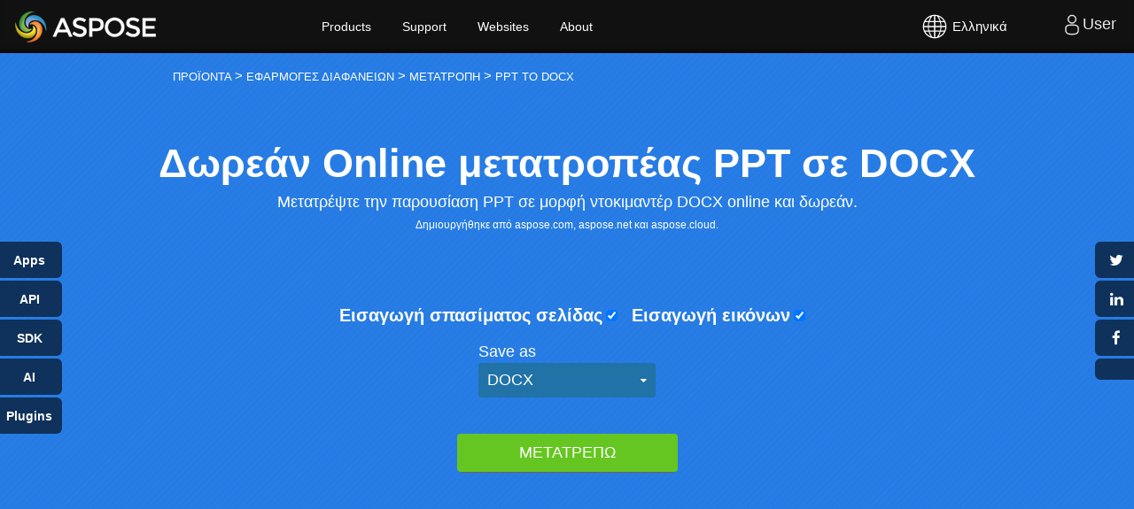

--- FILE ---
content_type: text/html; charset=utf-8
request_url: https://products.aspose.app/slides/el/conversion/ppt-to-docx
body_size: 310784
content:




<!DOCTYPE html>
<html lang="el">

<head>
    <script>
        // Define dataLayer and the gtag function.
        window.dataLayer = window.dataLayer || [];
        function gtag() { dataLayer.push(arguments); }
        gtag('set', 'url_passthrough', true);
        gtag('set', 'ads_data_redaction', true);
        gtag('consent', 'default', {
            'ad_storage': 'denied',
            'ad_user_data': 'denied',
            'ad_personalization': 'denied',
            'analytics_storage': 'denied'
        });
        // UET default settings
        window.uetq = window.uetq || [];
        window.uetq.push('consent', 'default', {
            'ad_storage': 'denied'
        });
    </script>

    <!-- Google Tag Manager -->
        <script>(function(w,d,s,l,i){w[l]=w[l]||[];w[l].push({'gtm.start':
                new Date().getTime(),event:'gtm.js'});var f=d.getElementsByTagName(s)[0],
            j=d.createElement(s),dl=l!='dataLayer'?'&l='+l:'';j.async=true;j.src=
            'https://www.googletagmanager.com/gtm.js?id='+i+dl;f.parentNode.insertBefore(j,f);
        })(window,document,'script','dataLayer','GTM-NJMHSH');</script>
    <!-- End Google Tag Manager -->

        <meta name="generator" content="aspose.app"/>
        <meta name="robots" content="index"/>
        <meta name="viewport" content="width=device-width, initial-scale=1.0"/>

    <title>PPT to DOCX Μετατροπέας</title>

        <link rel="canonical" href="https://products.aspose.app/slides/el/conversion/ppt-to-docx"/>

    <meta http-equiv="content-type" content="text/html; charset=utf-8"/>
    <meta name="description" content="Μετατροπή εγγράφου PPT σε DOCX."/>
    <link href="/slides/static/img/favicon.ico" rel="shortcut icon" type="image/vnd.microsoft.icon"/>

    <!-- Bootstrap & Font CSS -->
    <link media="all" type="text/css" rel="stylesheet" href="/slides/bundles/basestyles?v=nMLL-ZNEMlGDefeusB_zFYaOCUU" />

    <style>
        @media(max-width:992px){#chartPreview{margin-top:10px}.saveas{margin-bottom:0}}@media(max-width:768px){.hide-on-mobile{visibility:hidden;display:none!important}.col-lg-1,.col-lg-10,.col-lg-11,.col-lg-12,.col-lg-2,.col-lg-3,.col-lg-4,.col-lg-5,.col-lg-6,.col-lg-7,.col-lg-8,.col-lg-9,.col-md-1,.col-md-10,.col-md-11,.col-md-12,.col-md-2,.col-md-3,.col-md-4,.col-md-5,.col-md-6,.col-md-7,.col-md-8,.col-md-9,.col-sm-1,.col-sm-10,.col-sm-11,.col-sm-12,.col-sm-2,.col-sm-3,.col-sm-4,.col-sm-5,.col-sm-6,.col-sm-7,.col-sm-8,.col-sm-9,.col-xs-1,.col-xs-10,.col-xs-11,.col-xs-12,.col-xs-2,.col-xs-3,.col-xs-4,.col-xs-5,.col-xs-6,.col-xs-7,.col-xs-8,.col-xs-9,.content2 .box1 blockquote footer,.content2 .box1 h6{width:100%}.watermark textarea{width:100%;display:block;clear:both;min-width:100%;margin:0 auto 20px}.relatedlinks ul:last-child{margin-left:0!important}.app-product-section.tl .col-md-3,.app-product-section.tl .col-md-9{float:none!important;display:table;margin:0 auto 20px}.app-product-section.tl .col-md-3 img{width:100%}.spacer2{margin-bottom:50px;clear:both;display:block}.con-featureslist .col-md-1.pull-left{clear:both;display:block}.con-featureslist .col-md-12,.con-featureslist .col-md-5{display:block;align-items:center;margin-bottom:0;clear:both;width:100%}.circle-features,.con-featureslist span{float:none;text-align:center!important;margin-bottom:20px;display:block}.con-featureslist .col-md-3{width:45%;max-width:45%;display:inline-block;margin-bottom:20px}.filedrop label,.filesuccess label,.fileupload label{font-size:20px}.col-lg-2{width:95%!important}.asposeptyltdcontent h3{text-align:center;padding:50px 10px 0;width:100%;display:table;margin:0 auto}.asposeptyltdcontent{padding:0 20px 30px;text-align:center}.static_header.header3.filefomatheader .headertext{margin-top:40px!important}.static_header.header3.filefomatheader .headertitle h1{margin-top:50px!important}.static_header.header3 .headertitle h4{width:70%;margin:0 auto;text-align:center;font-weight:400;text-shadow:none;font-size:22px!important;line-height:1.5;margin:25px 0;color:#fafafa}.static_header.header3.filefomatheader .headertitle h1{margin-top:2%!important}.filedrop{margin:30px auto 30px;background-position:center 10px}.GroupDocsApps h4,.asposetools h4{font-weight:400;text-shadow:none;font-size:22px!important;line-height:1.5;margin:25px 0;color:#fafafa}.cardbox{background:#fcfcfc!important;border-radius:0!important;max-width:49%;flex:49%;display:inline-block;padding-top:50px;padding-bottom:50px}.d-flex.d-wrap{display:block!important;z-index:1;padding:0;margin-bottom:50px}.howtolist .howtosection{display:table!important;align-content:center;justify-content:left;margin-top:30px!important}.howtolist .howtosectiongfx{order:1}.howtolist h2{text-align:center}.howtolist .dflex,.howtolist .howtosectiongfx{display:block}.howtolist ul{list-style-type:none;margin:25px 0 0;padding:0}.howtolist ol{padding:0;margin:0}.howtolist li{line-height:26px;text-align:left;width:40%;margin:0 0 20px;padding:0 35px 0 0;display:inline-block;text-indent:30px}.app-product-section li{font-size:18px}.fa.fa-question-circle{display:none}.howtolist li:before{content:counter(howtolistCounter);position:absolute;left:0;top:5px;display:block;background:#006bb0;width:20px;height:20px;color:#fff;text-align:center;line-height:20px;text-indent:0;font-size:12px;font-weight:700;border-radius:4px}}@media(max-width:668px){.pdb-5{padding-bottom:50px}.productfamilypage .productfamily_box .applist{left:0;position:static;opacity:1!important;height:inherit!important;visibility:visible}.productfamilypage .productfamily_box:hover .applist{border:0!important;box-shadow:none!important;padding:15px 0 15px 35px!important}.swiper-button-next,.swiper-button-prev{display:block}.container-fluid.relatedlinks{padding-bottom:100px!important}.swiper-button-next,.swiper-button-prev{width:30px!important;height:20px!important;top:70%!important;outline:0!important}.app-tabs-menu ul{display:flex}.app-tabs-menu ul a{font-size:13px!important}.btn-group.asposeDropdownInner,.btn-group.saveformat{float:left;margin-bottom:20px;margin-top:-10px;width:100%}.add-property,.asposeDropdown,.saveas{margin:0!important;display:block;width:100%}.app-product-section{padding:15px!important}.app-product-section.tl h3,.app-product-section.tl li{text-align:center!important}.app-product-section h3{font-size:36px}.app-product-section li{font-size:16px}.app-product-section ul{list-style-type:none}.app-features-section{padding:50px 0!important}.relatedlinks ul:last-child{margin-left:20px!important}.relatedlinks h5{font-size:13px!important}.app-tabs-menu ul li{text-align:center}.filedrop label{padding:10px}.con-featureslist .col-md-3{width:100%;max-width:100%;display:inline-block}.container-fluid.relatedlinks{background-image:none}.relatedlinks ul{list-style-type:none;float:left;display:table;width:40%;margin:0 0 0 20px!important;padding:0;text-align:left}.con-featureslist ul li{font-size:12px}.pb-5,.pt-5{padding:0 20px}.filedrop,.filesuccess,.fileupload{width:100%;padding-left:20px;padding-right:20px}.groupfields{width:100%;margin:0 auto}.smallspacer,.spacer{display:block}.rawHeaders{width:100%}.GroupDocsApps h1,.asposetools h1{font-size:35px;font-weight:700;color:#fff;margin-top:0}.GroupDocsApps,.asposetools{padding-bottom:0!important}.h2title,.h2title-white{font-size:22px!important}.diagram1 .d1-left UL,.diagram1 .d1-right UL{padding-left:20px}.selectformat{float:left;width:100%;display:block}.selectformat .dropdownmenu{display:block;cursor:pointer;width:100%;margin-bottom:20px}.saveas .savefilebox select.btn,.selectformat .dropdownBtn{padding:20px 15px}.btn-group.asposeDropdownInner,.btn-group.saveformat{margin-top:0}.btn-group.asposeDropdownInner,.btn-group.narrow_btn{margin-top:0}.d-flex-center{display:block!important}.app-product-section.tl .col-md-3,.app-product-section.tl .col-md-9{max-width:100%;flex:none}.d-flex.d-wrap{padding:40px 0 40px!important;margin-bottom:50px;background:#fcfcfc!important;box-shadow:none}.cardbox li,.cardbox p,.cardbox:first-child{margin-bottom:0!important}.cardbox{display:table-cell}.col-md-4.cardbox{display:block!important}em.icofile{left:-10px}.cardbox{max-width:100%;flex:100%;padding-top:0;padding-bottom:0;box-shadow:none}.cardbox:first-child{margin-bottom:20px}.howtolist ul{width:100%}.app-features-section p{padding:0 20px}.howtolist .howtosection{padding:0 25px}.howtolist li{line-height:26px;text-align:center;width:100%;margin:0 0 20px;padding:0;display:inline-block;text-indent:0}.howtolist li:before{position:static;text-align:center;clear:both;margin:0 auto 15px}.selectformat i{position:absolute;right:18px}.selectformat .dropdownmenu ul li ul{position:static;left:0;top:0;padding:0;margin:0;width:100%;max-width:100%}.dropdownmenu-content,.selectformat .dropdownmenu ul{min-width:100%!important;max-width:100%!important;width:100%!important}.selectformat .dropdownmenu ul li{padding:10px 20px}.selectformat .dropdownmenu ul li:after{content:'\f107'}#searchMenuText{width:100%;max-width:100%}.selectext{display:none!important}.add-property em,.asposeDropdown em,.saveas em{font-size:20px;font-style:normal;margin:0 0 15px;color:#fff;display:block}.saveas .savefilebox,.selectformat{display:block;width:100%}}@media(max-width:640px){.groupfields input{width:100%!important;margin:0 auto}}@media(max-width:868px){.convertypes{text-align:left!important;padding-left:15px;padding-right:15px}.convertypes li{width:33.33%}}@media(max-width:668px){.convertypes{text-align:center!important;padding-left:15px;padding-right:15px}.convertypes li{width:100%}.product_listapp li{width:47%}}@media(max-width:860px){.feedback-form textarea{width:330px}}@media(max-width:668px){.convertypes ul li,.convertypes ul.onebox li,.convertypes ul.threebox li,.convertypes ul.twobox li{width:100%!important;min-width:100%;max-width:100%}}@media screen and (max-width:800px){.otherapps-panel-collapse{max-height:none}.otherapps-panel-expand{display:none}.otherapps-panel-restore{display:none}}@media screen and (max-width:800px){.share-button{width:125px;height:25px;transform:translateX(100px);border-radius:4px 0 0 4px;font-size:10px;padding:0 0 0 25px}.share-button::after{width:25px;height:25px;font-size:14px;text-shadow:0 0 3px rgba(0,0,0,.1)}.share-button.share-button__facebook{top:70px}.share-button.share-button__twitter{top:100px}.share-button.share-button__linkedin{top:130px}.share-button.share-button__otherapp{top:160px}.share-button.share-button__pdfotherapp{top:160px}.share-button.share-button__htmlotherapp{top:160px}.share-button.share-button__pageotherapp{top:160px}.share-button.share-button__cloud{top:190px}.share-button.share-button__feedback{top:220px}.share-button.share-button__bookmark{top:250px}div#otherapps-panel{width:150px}div#otherapps-panel>a.otherapps-panel__button{display:block;width:150px;height:25px;margin:0 0 3px 0;background-size:12%;opacity:.6;border-radius:0 4px 4px 0;transform:translateX(-125px);padding:0 0 0 10px}.filedrop{margin-left:auto;margin-right:auto;max-width:305px;padding-left:20px;padding-right:20px}}@media (max-width:550px){.collage-b{grid-gap:10px 10px;height:270px;width:270px;margin:40px auto}}
    </style>

    <!-- Common CSS -->

    



<script type="application/ld+json">
{
  "@context": "https://schema.org",
  "@type": "FAQPage",
  "mainEntity": [
    {
      "@type": "Question",
      "name": "\u03A0\u03CE\u03C2 \u03BC\u03B5\u03C4\u03B1\u03C4\u03C1\u03B5\u03C0\u03C9 PPT \u03C3\u03B5 DOCX online;",
      "acceptedAnswer": {
        "@type": "Answer",
        "text": "\u0393\u03B9\u03B1 \u03BD\u03B1 \u03BC\u03B5\u03C4\u03B1\u03C4\u03C1\u03AD\u03C8\u03B5\u03C4\u03B5 PPT \u03C3\u03B5 DOCX online \u03BA\u03B1\u03B9 \u03B4\u03C9\u03C1\u03B5\u03AC\u03BD, \u03C7\u03C1\u03B7\u03C3\u03B9\u03BC\u03BF\u03C0\u03BF\u03B9\u03AE\u03C3\u03C4\u03B5 \u03C4\u03B7\u03BD \u03B5\u03C6\u03B1\u03C1\u03BC\u03BF\u03B3\u03AE Aspose.Slides PPT \u03C3\u03B5 DOCX Converter."
      }
    },
    {
      "@type": "Question",
      "name": "\u03A0\u03BF\u03B9\u03B1 \u03B2\u03AE\u03BC\u03B1\u03C4\u03B1 \u03B5\u03AF\u03BD\u03B1\u03B9 \u03B7 \u03BC\u03B5\u03C4\u03B1\u03C4\u03C1\u03BF\u03C0\u03AE PPT \u03C3\u03B5 DOCX online;",
      "acceptedAnswer": {
        "@type": "Answer",
        "text": "\u0391\u03BD\u03BF\u03AF\u03BE\u03C4\u03B5 \u03C4\u03B7\u03BD \u03B5\u03C6\u03B1\u03C1\u03BC\u03BF\u03B3\u03AE Slides Converter, \u03B1\u03C0\u03BF\u03B8\u03AD\u03C3\u03C4\u03B5 \u03C4\u03BF \u03B1\u03C1\u03C7\u03B5\u03AF\u03BF \u03C0\u03B1\u03C1\u03BF\u03C5\u03C3\u03AF\u03B1\u03C3\u03B7\u03C2 PPT, \u03B5\u03C0\u03B9\u03BB\u03AD\u03BE\u03C4\u03B5 \u03C4\u03B7 \u03BC\u03BF\u03C1\u03C6\u03AE \u03B1\u03C0\u03BF\u03B8\u03AE\u03BA\u03B5\u03C5\u03C3\u03B7\u03C2 DOCX \u03BA\u03B1\u03B9 \u03C0\u03B1\u03C4\u03AE\u03C3\u03C4\u03B5 \\\u0022\u039C\u03B5\u03C4\u03B1\u03C4\u03C1\u03BF\u03C0\u03AE\\\u0022. \u03A4\u03CE\u03C1\u03B1, \u03BC\u03C0\u03BF\u03C1\u03B5\u03AF\u03C4\u03B5 \u03BD\u03B1 \u03BA\u03AC\u03BD\u03B5\u03C4\u03B5 \u03BB\u03AE\u03C8\u03B7 \u03C4\u03BF\u03C5 \u03B1\u03C1\u03C7\u03B5\u03AF\u03BF\u03C5 \u03C0\u03BF\u03C5 \u03C0\u03C1\u03BF\u03BA\u03CD\u03C0\u03C4\u03B5\u03B9. "
      }
    },
    {
      "@type": "Question",
      "name": "\u0397 \u03B5\u03C6\u03B1\u03C1\u03BC\u03BF\u03B3\u03AE Converter \u03B1\u03C0\u03BF\u03B8\u03B7\u03BA\u03B5\u03CD\u03B5\u03B9 \u03C4\u03B7\u03BD \u03C0\u03BF\u03B9\u03CC\u03C4\u03B7\u03C4\u03B1 \u03C4\u03B7\u03C2 \u03C0\u03B1\u03C1\u03BF\u03C5\u03C3\u03AF\u03B1\u03C3\u03B7\u03C2 PPT \u03C0\u03BF\u03C5 \u03AD\u03C7\u03B5\u03B9 \u03BC\u03B5\u03C4\u03B1\u03C4\u03C1\u03B1\u03C0\u03B5\u03AF;",
      "acceptedAnswer": {
        "@type": "Answer",
        "text": "\u0397 \u03B5\u03C6\u03B1\u03C1\u03BC\u03BF\u03B3\u03AE Converter \u03B2\u03B1\u03C3\u03AF\u03B6\u03B5\u03C4\u03B1\u03B9 \u03C3\u03C4\u03BF Aspose.Slides Converter API \u03C0\u03C1\u03BF\u03B3\u03C1\u03B1\u03BC\u03BC\u03B1\u03C4\u03B9\u03C3\u03BC\u03BF\u03CD, \u03C4\u03BF \u03BF\u03C0\u03BF\u03AF\u03BF \u03B5\u03B3\u03B3\u03C5\u03AC\u03C4\u03B1\u03B9 \u03C4\u03B7 \u03BC\u03AD\u03B3\u03B9\u03C3\u03C4\u03B7 \u03C0\u03BF\u03B9\u03CC\u03C4\u03B7\u03C4\u03B1 \u03BC\u03B5\u03C4\u03B1\u03C4\u03C1\u03BF\u03C0\u03AE\u03C2."
      }
    },
    {
      "@type": "Question",
      "name": "\u039C\u03C0\u03BF\u03C1\u03B5\u03AF \u03B7 \u03B5\u03C6\u03B1\u03C1\u03BC\u03BF\u03B3\u03AE \u03BD\u03B1 \u03BC\u03B5\u03C4\u03B1\u03C4\u03C1\u03AD\u03C8\u03B5\u03B9 PPT \u03C3\u03B5 \u03AC\u03BB\u03BB\u03B5\u03C2 \u03BC\u03BF\u03C1\u03C6\u03AD\u03C2;",
      "acceptedAnswer": {
        "@type": "Answer",
        "text": "\u039D\u03B1\u03B9, \u03BC\u03B5\u03C4\u03B1\u03BA\u03B9\u03BD\u03B7\u03B8\u03B5\u03AF\u03C4\u03B5 \u03C0\u03C1\u03BF\u03C2 \u03C4\u03B1 \u03BA\u03AC\u03C4\u03C9 \u03C3\u03B5 \u03B1\u03C5\u03C4\u03AE\u03BD \u03C4\u03B7 \u03C3\u03B5\u03BB\u03AF\u03B4\u03B1 \u03B3\u03B9\u03B1 \u03BD\u03B1 \u03B4\u03B5\u03AF\u03C4\u03B5 \u03CC\u03BB\u03B5\u03C2 \u03C4\u03B9\u03C2 \u03B4\u03C9\u03C1\u03B5\u03AC\u03BD \u03B5\u03C6\u03B1\u03C1\u03BC\u03BF\u03B3\u03AD\u03C2 \u03BC\u03B5\u03C4\u03B1\u03C4\u03C1\u03BF\u03C0\u03AE\u03C2."
      }
    },
    {
      "@type": "Question",
      "name": "\u03A5\u03C0\u03AC\u03C1\u03C7\u03BF\u03C5\u03BD \u03CC\u03C1\u03B9\u03B1 \u03C3\u03C4\u03B1 \u03BC\u03B5\u03C4\u03B1\u03C6\u03BF\u03C1\u03C4\u03C9\u03BC\u03AD\u03BD\u03B1 \u03B1\u03C1\u03C7\u03B5\u03AF\u03B1;",
      "acceptedAnswer": {
        "@type": "Answer",
        "text": "\u0393\u03B9\u03B1 \u03BC\u03AF\u03B1 \u03C0\u03B1\u03C1\u03BF\u03C5\u03C3\u03AF\u03B1\u03C3\u03B7, \u03C4\u03BF \u03BC\u03AD\u03B3\u03B9\u03C3\u03C4\u03BF \u03BC\u03AD\u03B3\u03B5\u03B8\u03BF\u03C2 \u03B1\u03C1\u03C7\u03B5\u03AF\u03BF\u03C5 \u03B5\u03AF\u03BD\u03B1\u03B9 35 MB \u03BA\u03B1\u03B9 \u03BF \u03BC\u03AD\u03B3\u03B9\u03C3\u03C4\u03BF\u03C2 \u03B1\u03C1\u03B9\u03B8\u03BC\u03CC\u03C2 \u03B4\u03B9\u03B1\u03C6\u03B1\u03BD\u03B5\u03B9\u03CE\u03BD \u03B5\u03AF\u03BD\u03B1\u03B9 50. \u0395\u03AC\u03BD \u03C0\u03C1\u03AD\u03C0\u03B5\u03B9 \u03BD\u03B1 \u03BC\u03B5\u03C4\u03B1\u03C4\u03C1\u03AD\u03C8\u03B5\u03C4\u03B5 \u03BC\u03B9\u03B1 \u03C0\u03B1\u03C1\u03BF\u03C5\u03C3\u03AF\u03B1\u03C3\u03B7 \u03C0\u03BF\u03C5 \u03C5\u03C0\u03B5\u03C1\u03B2\u03B1\u03AF\u03BD\u03B5\u03B9 \u03C4\u03B1 35 MB \u03AE \u03C0\u03B5\u03C1\u03B9\u03AD\u03C7\u03B5\u03B9 \u03C0\u03B5\u03C1\u03B9\u03C3\u03C3\u03CC\u03C4\u03B5\u03C1\u03B5\u03C2 \u03B1\u03C0\u03CC 50 \u03B4\u03B9\u03B1\u03C6\u03AC\u03BD\u03B5\u03B9\u03B5\u03C2, \u03C3\u03B1\u03C2 \u03C3\u03C5\u03BD\u03B9\u03C3\u03C4\u03BF\u03CD\u03BC\u03B5 \u03BD\u03B1 \u03C7\u03C1\u03B7\u03C3\u03B9\u03BC\u03BF\u03C0\u03BF\u03B9\u03AE\u03C3\u03B5\u03C4\u03B5 \u003Ca target=\\\u0022_blank\\\u0022 href=\\\u0022https://products.aspose.app/slides/splitter\\\u0022\u003E\u03C4\u03BF Aspose PowerPoint Splitter\u003C/a\u003E \u03B3\u03B9\u03B1 \u03BD\u03B1 \u03C7\u03C9\u03C1\u03AF\u03C3\u03B5\u03C4\u03B5 \u03C4\u03B9\u03C2 \u03B4\u03B9\u03B1\u03C6\u03AC\u03BD\u03B5\u03B9\u03B5\u03C2 \u03C3\u03B5 \u03C0\u03BF\u03BB\u03BB\u03B1\u03C0\u03BB\u03AD\u03C2 \u03C0\u03B1\u03C1\u03BF\u03C5\u03C3\u03B9\u03AC\u03C3\u03B5\u03B9\u03C2. \u03A3\u03C4\u03B7 \u03C3\u03C5\u03BD\u03AD\u03C7\u03B5\u03B9\u03B1, \u03BC\u03C0\u03BF\u03C1\u03B5\u03AF\u03C4\u03B5 \u03BD\u03B1 \u03BC\u03B5\u03C4\u03B1\u03C4\u03C1\u03AD\u03C8\u03B5\u03C4\u03B5 \u03C4\u03B9\u03C2 \u03C0\u03B1\u03C1\u03BF\u03C5\u03C3\u03B9\u03AC\u03C3\u03B5\u03B9\u03C2 \u03C0\u03BF\u03C5 \u03BB\u03AC\u03B2\u03B1\u03C4\u03B5 \u03BC\u03B5\u03BC\u03BF\u03BD\u03C9\u03BC\u03AD\u03BD\u03B1."
      }
    }
  ]
}</script>


<script type="application/ld+json">
{
  "@context": "https://schema.org",
  "@type": "Organization",
  "name": "Aspsoe Pty Ltd",
  "url": "https://www.aspose.com",
  "logo": "https://cms.admin.containerize.com/templates/aspose/apple-touch-icon.png"
}</script>

    <script type="application/ld+json">
        {
          "@context": "https://schema.org",
          "@type": "WebSite",
          "url": "https://www.aspose.com/",
          "sameAs":["https://search.aspose.com","https://docs.aspose.com","https://blog.aspose.com","https://forum.aspose.com","https://products-joomla.aspose.com","https://company.aspose.com","https://purchase.aspose.com","https://apireference.aspose.com"],
          "potentialAction": {
            "@type": "SearchAction",
            "target": {
              "@type": "EntryPoint",
              "urlTemplate": "https://search.aspose.com/search/?q={search_term_string}"
            },
            "query-input": "required name=search_term_string"
          }
        }
    </script>




<script type="application/ld+json">
{
  "@context": "https://schema.org",
  "@type": "HowTo",
  "totalTime": "PT1M",
  "name": "\u03A0\u03CE\u03C2 \u03BD\u03B1 \u03BC\u03B5\u03C4\u03B1\u03C4\u03C1\u03AD\u03C8\u03B5\u03C4\u03B5 \u03B1\u03C1\u03C7\u03B5\u03AF\u03B1 PPT \u03C7\u03C1\u03B7\u03C3\u03B9\u03BC\u03BF\u03C0\u03BF\u03B9\u03CE\u03BD\u03C4\u03B1\u03C2 \u03C4\u03BF Aspose.Slides Conversion",
  "description": "\u039C\u03B5\u03C4\u03B1\u03C4\u03C1\u03BF\u03C0\u03AE \u03B5\u03B3\u03B3\u03C1\u03AC\u03C6\u03BF\u03C5 PPT \u03C3\u03B5 DOCX.",
  "url": "https://products.aspose.app/slides/el/conversion/ppt-to-docx",
  "estimatedCost": {
    "@type": "MonetaryAmount",
    "currency": "USD",
    "value": "0"
  },
  "image": {
    "@type": "ImageObject",
    "url": "https://products.aspose.app/slides/static/img/aspose-slides-app.png",
    "height": "535",
    "width": "924"
  },
  "tool": {
    "@type": "HowToTool",
    "name": "Chrome, Firefox, Safari"
  },
  "supply": {
    "@type": "HowToSupply",
    "name": "PPT and DOCX files"
  },
  "step": [
    {
      "@type": "HowToStep",
      "text": "\u0391\u03BD\u03BF\u03AF\u03BE\u03C4\u03B5 \u03C4\u03B7 \u03B4\u03C9\u03C1\u03B5\u03AC\u03BD \u03B5\u03C6\u03B1\u03C1\u03BC\u03BF\u03B3\u03AE Aspose.Slides Converter.",
      "name": "STEP #1",
      "url": "https://products.aspose.app/slides/el/conversion/ppt-to-docx",
      "image": {
        "@type": "ImageObject",
        "url": "https://products.aspose.app/slides/static/img/aspose-slides-app.png",
        "height": "535",
        "width": "924"
      }
    },
    {
      "@type": "HowToStep",
      "text": "\u039A\u03AC\u03BD\u03C4\u03B5 \u03BA\u03BB\u03B9\u03BA \u03BC\u03AD\u03C3\u03B1 \u03C3\u03C4\u03B7\u03BD \u03C0\u03B5\u03C1\u03B9\u03BF\u03C7\u03AE \u03B1\u03C0\u03CC\u03B8\u03B5\u03C3\u03B7\u03C2 \u03B1\u03C1\u03C7\u03B5\u03AF\u03C9\u03BD \u03B3\u03B9\u03B1 \u03BD\u03B1 \u03B1\u03C0\u03BF\u03C3\u03C4\u03B5\u03AF\u03BB\u03B5\u03C4\u03B5 \u03B1\u03C1\u03C7\u03B5\u03AF\u03B1 PPT \u03AE \u03BD\u03B1 \u03BC\u03B5\u03C4\u03B1\u03C6\u03AD\u03C1\u03B5\u03C4\u03B5 \u03BA\u03B1\u03B9 \u03BD\u03B1 \u03B1\u03C0\u03BF\u03B8\u03AD\u03C3\u03B5\u03C4\u03B5 \u03B1\u03C1\u03C7\u03B5\u03AF\u03B1 PPT.",
      "name": "STEP #2",
      "url": "https://products.aspose.app/slides/el/conversion/ppt-to-docx",
      "image": {
        "@type": "ImageObject",
        "url": "https://products.aspose.app/slides/static/img/aspose-slides-app.png",
        "height": "535",
        "width": "924"
      }
    },
    {
      "@type": "HowToStep",
      "text": "\u039C\u03C0\u03BF\u03C1\u03B5\u03AF\u03C4\u03B5 \u03BD\u03B1 \u03B1\u03BD\u03B5\u03B2\u03AC\u03C3\u03B5\u03C4\u03B5 \u03AD\u03C9\u03C2 \u03BA\u03B1\u03B9 10 \u03B1\u03C1\u03C7\u03B5\u03AF\u03B1 \u03B3\u03B9\u03B1 \u03C4\u03B7 \u03BB\u03B5\u03B9\u03C4\u03BF\u03C5\u03C1\u03B3\u03AF\u03B1.",
      "name": "STEP #3",
      "url": "https://products.aspose.app/slides/el/conversion/ppt-to-docx",
      "image": {
        "@type": "ImageObject",
        "url": "https://products.aspose.app/slides/static/img/aspose-slides-app.png",
        "height": "535",
        "width": "924"
      }
    },
    {
      "@type": "HowToStep",
      "text": "\u039A\u03AC\u03BD\u03C4\u03B5 \u03BA\u03BB\u03B9\u03BA \u03C3\u03C4\u03BF \u03BA\u03BF\u03C5\u03BC\u03C0\u03AF \u039C\u03B5\u03C4\u03B1\u03C4\u03C1\u03BF\u03C0\u03AE. \u03A4\u03B1 \u03B1\u03C1\u03C7\u03B5\u03AF\u03B1 PPT \u03B8\u03B1 \u03BC\u03B5\u03C4\u03B1\u03C6\u03BF\u03C1\u03C4\u03C9\u03B8\u03BF\u03CD\u03BD \u03BA\u03B1\u03B9 \u03B8\u03B1 \u03BC\u03B5\u03C4\u03B1\u03C4\u03C1\u03B1\u03C0\u03BF\u03CD\u03BD \u03C3\u03B5 \u03BC\u03BF\u03C1\u03C6\u03AE \u03B1\u03C0\u03BF\u03C4\u03B5\u03BB\u03AD\u03C3\u03BC\u03B1\u03C4\u03BF\u03C2.",
      "name": "STEP #4",
      "url": "https://products.aspose.app/slides/el/conversion/ppt-to-docx",
      "image": {
        "@type": "ImageObject",
        "url": "https://products.aspose.app/slides/static/img/aspose-slides-app.png",
        "height": "535",
        "width": "924"
      }
    },
    {
      "@type": "HowToStep",
      "text": "\u039F \u03C3\u03CD\u03BD\u03B4\u03B5\u03C3\u03BC\u03BF\u03C2 \u03BB\u03AE\u03C8\u03B7\u03C2 \u03C4\u03C9\u03BD \u03B1\u03C1\u03C7\u03B5\u03AF\u03C9\u03BD \u03B1\u03C0\u03BF\u03C4\u03B5\u03BB\u03B5\u03C3\u03BC\u03AC\u03C4\u03C9\u03BD \u03B8\u03B1 \u03B5\u03AF\u03BD\u03B1\u03B9 \u03B4\u03B9\u03B1\u03B8\u03AD\u03C3\u03B9\u03BC\u03BF\u03C2 \u03B1\u03BC\u03AD\u03C3\u03C9\u03C2 \u03BC\u03B5\u03C4\u03AC \u03C4\u03B7 \u03BC\u03B5\u03C4\u03B1\u03C4\u03C1\u03BF\u03C0\u03AE.",
      "name": "STEP #5",
      "url": "https://products.aspose.app/slides/el/conversion/ppt-to-docx",
      "image": {
        "@type": "ImageObject",
        "url": "https://products.aspose.app/slides/static/img/aspose-slides-app.png",
        "height": "535",
        "width": "924"
      }
    },
    {
      "@type": "HowToStep",
      "text": "\u039C\u03C0\u03BF\u03C1\u03B5\u03AF\u03C4\u03B5 \u03B5\u03C0\u03AF\u03C3\u03B7\u03C2 \u03BD\u03B1 \u03C3\u03C4\u03B5\u03AF\u03BB\u03B5\u03C4\u03B5 \u03AD\u03BD\u03B1\u03BD \u03C3\u03CD\u03BD\u03B4\u03B5\u03C3\u03BC\u03BF \u03C0\u03C1\u03BF\u03C2 \u03C4\u03BF \u03B1\u03C1\u03C7\u03B5\u03AF\u03BF DOCX \u03C3\u03C4\u03B7 \u03B4\u03B9\u03B5\u03CD\u03B8\u03C5\u03BD\u03C3\u03B7 \u03B7\u03BB\u03B5\u03BA\u03C4\u03C1\u03BF\u03BD\u03B9\u03BA\u03BF\u03CD \u03C4\u03B1\u03C7\u03C5\u03B4\u03C1\u03BF\u03BC\u03B5\u03AF\u03BF\u03C5 \u03C3\u03B1\u03C2.",
      "name": "STEP #6",
      "url": "https://products.aspose.app/slides/el/conversion/ppt-to-docx",
      "image": {
        "@type": "ImageObject",
        "url": "https://products.aspose.app/slides/static/img/aspose-slides-app.png",
        "height": "535",
        "width": "924"
      }
    },
    {
      "@type": "HowToStep",
      "text": "\u039B\u03AC\u03B2\u03B5\u03C4\u03B5 \u03C5\u03C0\u03CC\u03C8\u03B7 \u03CC\u03C4\u03B9 \u03C4\u03BF \u03B1\u03C1\u03C7\u03B5\u03AF\u03BF \u03B8\u03B1 \u03B4\u03B9\u03B1\u03B3\u03C1\u03B1\u03C6\u03B5\u03AF \u03B1\u03C0\u03CC \u03C4\u03BF\u03C5\u03C2 \u03B4\u03B9\u03B1\u03BA\u03BF\u03BC\u03B9\u03C3\u03C4\u03AD\u03C2 \u03BC\u03B1\u03C2 \u03BC\u03B5\u03C4\u03AC \u03B1\u03C0\u03CC 24 \u03CE\u03C1\u03B5\u03C2 \u03BA\u03B1\u03B9 \u03BF\u03B9 \u03C3\u03CD\u03BD\u03B4\u03B5\u03C3\u03BC\u03BF\u03B9 \u03BB\u03AE\u03C8\u03B7\u03C2 \u03B8\u03B1 \u03C3\u03C4\u03B1\u03BC\u03B1\u03C4\u03AE\u03C3\u03BF\u03C5\u03BD \u03BD\u03B1 \u03BB\u03B5\u03B9\u03C4\u03BF\u03C5\u03C1\u03B3\u03BF\u03CD\u03BD \u03BC\u03B5\u03C4\u03AC \u03B1\u03C0\u03CC \u03B1\u03C5\u03C4\u03CC \u03C4\u03BF \u03C7\u03C1\u03BF\u03BD\u03B9\u03BA\u03CC \u03B4\u03B9\u03AC\u03C3\u03C4\u03B7\u03BC\u03B1.",
      "name": "STEP #7",
      "url": "https://products.aspose.app/slides/el/conversion/ppt-to-docx",
      "image": {
        "@type": "ImageObject",
        "url": "https://products.aspose.app/slides/static/img/aspose-slides-app.png",
        "height": "535",
        "width": "924"
      }
    }
  ]
}
</script>

<script type="application/ld+json">
{
  "@context": "https://schema.org",
  "@type": "BreadcrumbList",
  "itemListElement": [
    {
      "@type": "ListItem",
      "position": 1,
      "name": "\u03A0\u03C1\u03BF\u03CA\u03CC\u03BD\u03C4\u03B1",
      "item": "https://products.aspose.app/"
    },
    {
      "@type": "ListItem",
      "position": 2,
      "name": "\u0395\u03C6\u03B1\u03C1\u03BC\u03BF\u03B3\u03AD\u03C2 \u03B4\u03B9\u03B1\u03C6\u03B1\u03BD\u03B5\u03B9\u03CE\u03BD",
      "item": "https://products.aspose.app/slides/"
    },
    {
      "@type": "ListItem",
      "position": 3,
      "name": "\u039C\u0395\u03A4\u0391\u03A4\u03A1\u039F\u03A0\u0397",
      "item": "https://products.aspose.app/slides/el/conversion/"
    },
    {
      "@type": "ListItem",
      "position": 4,
      "name": "PPT TO DOCX",
      "item": "https://products.aspose.app/slides/el/conversion/ppt-to-docx/"
    }
  ]
}</script>



<script type="application/ld+json">
{
  "@context": "https://schema.org",
  "@type": "Article",
  "headline": "PPT to DOCX \u039C\u03B5\u03C4\u03B1\u03C4\u03C1\u03BF\u03C0\u03AD\u03B1\u03C2",
  "description": "\u039C\u03B5\u03C4\u03B1\u03C4\u03C1\u03BF\u03C0\u03AE \u03B5\u03B3\u03B3\u03C1\u03AC\u03C6\u03BF\u03C5 PPT \u03C3\u03B5 DOCX.",
  "datePublished": "2021-01-01",
  "author": {
    "@type": "Organization",
    "name": "Aspose Pty Ltd"
  },
  "image": {
    "@type": "ImageObject",
    "url": "https://www.aspose.cloud/templates/aspose/img/products/slides/aspose_slides-for-net.svg"
  },
  "publisher": {
    "@type": "Organization",
    "name": "Aspose Pty Ltd",
    "logo": {
      "@type": "ImageObject",
      "url": "https://about.aspose.com/templates/aspose/img/svg/aspose-logo.svg"
    }
  },
  "mainEntityOfPage": "https://products.aspose.com/slides"
}</script>


<script type="application/ld+json">
{
  "@context": "https://schema.org",
  "@type": "SoftwareApplication",
  "name": "Aspose.Slides Conversion",
  "description": "\u039C\u03B5\u03C4\u03B1\u03C4\u03C1\u03BF\u03C0\u03AE \u03B5\u03B3\u03B3\u03C1\u03AC\u03C6\u03BF\u03C5 PPT \u03C3\u03B5 DOCX.",
  "aggregateRating": {
    "@type": "AggregateRating",
    "ratingValue": "4.9",
    "ratingCount": "251823"
  },
  "applicationCategory": [
    "Windows",
    "Linux",
    "macOS"
  ],
  "offers": {
    "@type": "Offer",
    "price": "0",
    "priceCurrency": "USD"
  },
  "author": {
    "@type": "Organization",
    "name": "Aspose Pty Ltd"
  },
  "url": "https://products.aspose.app/slides/el/conversion/ppt-to-docx",
  "applicationSubCategory": "Conversion",
  "applicationSuite": "Aspose.Slides",
  "operatingSystem": [
    "Windows",
    "Linux",
    "macOS"
  ]
}</script>





</head>

<body>

    <script src="https://www.consentise.com/v1.2/consent-min.js" data-cookiedomain=".aspose.app" data-privacy-policy-url="https://about.aspose.app/legal/tos/" data-preferred-color="#4FA5D3" data-default-language="en" defer>
    </script>


<!-- Google Tag Manager (noscript) -->
<noscript>
    <iframe src="https://www.googletagmanager.com/ns.html?id=GTM-NJMHSH" height="0" width="0" style="display:none;visibility:hidden"></iframe>
</noscript>
<!-- End Google Tag Manager (noscript) -->

<noscript>We're sorry AsposeApp doesn't work properly without JavaScript enabled. </noscript>
<div id="DynabicMenuInnerDiv">
    <div class="topheader">
        <div class="topsection topsection-panel">
            <button type="button" class="togglebtn" id="mobile-button">
                <span class="sr-only">Toggle navigation</span> <span class="icon-bar"></span> <span class="icon-bar"></span> <span class="icon-bar"></span>
            </button>
            <div class="venturelogo">
                <a rel="nofollow" href="https://www.aspose.app" style="color: transparent;">Aspose</a>
            </div>
            <div class="userlogstatus">
                <div id="DynabicMenuUserControls">
                            


<div class="userloginbox desklink">
    <ul class="loginanchor" id="loginanchor">
        <li>
            <a class="userlogin" href="#">
                <img alt="Search" height="24" src="https://cms.admin.containerize.com/templates/aspose/App_Themes/V3/images/user-ico.svg" width="24"/><span class="font-0">User</span>
            </a>
            <ul>
                <li>
                    <a class="topurlink moblink" href="https://products.aspose.app/slides/login?redirectUri=https://products.aspose.app/slides/el/conversion/ppt-to-docx" rel="nofollow">
                        <div>Login</div>
                    </a>
                </li>
            </ul>
        </li>
    </ul>
</div>
<div id="languageControl"></div>
                </div>
                
    <div id="languageControl" style="position: fixed;">
        <div class="language" style="line-height: 60px;">
            <button type="button" onclick="openLng()" class="lngTopBtn">
                <div class="language-icon">
                    <svg viewBox="0 0 24 24" xmlns="http://www.w3.org/2000/svg" fill="currentColor">
                        <path d="M12 4C16.4183 4 20 7.58172 20 12C20 16.4183 16.4183 20 12 20C7.58172 20 4 16.4183 4 12C4 7.58172 7.58172 4 12 4ZM11.619 15.428L8.57155 15.4289C8.9774 16.7012 9.60471 17.924 10.4358 19.0678C10.8198 19.1532 11.2151 19.2073 11.6191 19.2282L11.619 15.428ZM15.4284 15.4289L12.38 15.428L12.3809 19.2282C12.7849 19.2073 13.1802 19.1532 13.5641 19.0687C14.3953 17.924 15.0226 16.7012 15.4284 15.4289ZM18.3762 15.4285L16.0984 15.4284C15.7811 16.5746 15.31 17.6754 14.703 18.7169C16.2768 18.0829 17.5774 16.9109 18.3762 15.4285ZM7.90159 15.4284L5.62381 15.4285C6.42258 16.9109 7.72324 18.0829 9.29827 18.717C8.69002 17.6754 8.21891 16.5746 7.90159 15.4284ZM7.4355 12.3803L4.77175 12.3809C4.81342 13.1846 4.98617 13.9535 5.26904 14.6669L7.71488 14.6666C7.55555 13.9205 7.46086 13.1572 7.4355 12.3803ZM15.9653 12.3808L12.38 12.38V14.666L15.6434 14.6671C15.8277 13.9178 15.9362 13.1537 15.9653 12.3808ZM19.2282 12.3809L16.5645 12.3803C16.5391 13.1572 16.4444 13.9205 16.2851 14.6666L18.731 14.6669C19.0138 13.9535 19.1866 13.1846 19.2282 12.3809ZM11.619 12.38L8.03469 12.3808C8.06384 13.1537 8.17229 13.9178 8.35656 14.6671L11.619 14.666V12.38ZM7.78068 8.95226L5.43294 8.95224C5.05284 9.76985 4.82095 10.6703 4.77175 11.6191L7.4329 11.6194C7.45634 10.71 7.57476 9.81899 7.78068 8.95226ZM15.5678 8.95239L12.38 8.952V11.619H15.968L15.9673 11.5875C15.9382 10.6945 15.8033 9.81313 15.5678 8.95239ZM18.5671 8.95224L16.2193 8.95226C16.4252 9.81899 16.5437 10.71 16.5671 11.6194L19.2282 11.6191C19.1791 10.6703 18.9472 9.76985 18.5671 8.95224ZM11.619 8.952L8.43217 8.95239C8.16446 9.93108 8.02667 10.9364 8.02667 11.9553L8.031 11.619H11.619V8.952ZM9.22964 5.31048L9.02453 5.39982C7.70745 5.99451 6.60023 6.97185 5.84458 8.19011L7.98594 8.19044C8.28727 7.19147 8.70587 6.2283 9.22964 5.31048ZM12.3809 4.77175L12.38 8.19L15.3312 8.18991C14.9387 7.06132 14.371 5.97399 13.6406 4.949C13.2322 4.85405 12.8116 4.79408 12.3809 4.77175ZM14.7693 5.31058L14.9321 5.60148C15.3809 6.43124 15.7444 7.2965 16.0141 8.19044L18.1554 8.19011C17.3607 6.9088 16.177 5.89399 14.7693 5.31058ZM10.5701 4.90311L10.3594 4.949C9.629 5.97399 9.06128 7.06132 8.66884 8.18991L11.619 8.19L11.6191 4.77175C11.262 4.79027 10.9117 4.83467 10.5701 4.90311Z"></path>
                    </svg>
                </div>
                <span class="lang-description">
                    Ελληνικά 
                </span>
                <span class="lang-id">
                    EL 
                </span>
            </button>
        </div>
    </div>
    <div>
        <div id="lngPanel" class="alertPanel hidden">
            <div class="alertBackground" onclick="openLng()"></div>
            <div class="lngPanel">
                <div class="lngPanelInfo">
                    <div class="lngHeader">Select language</div>
                    <ul class="lngUlList">
                            <li class="lngliList">
                                <a class="lngLinkBlock lngLink" href="/slides/af/conversion/ppt-to-docx">Afrikaans</a>
                            </li>
                            <li class="lngliList">
                                <a class="lngLinkBlock lngLink" href="/slides/am/conversion/ppt-to-docx">አማርኛ</a>
                            </li>
                            <li class="lngliList">
                                <a class="lngLinkBlock lngLink" href="/slides/ar/conversion/ppt-to-docx">العربية</a>
                            </li>
                            <li class="lngliList">
                                <a class="lngLinkBlock lngLink" href="/slides/be/conversion/ppt-to-docx">Беларускі</a>
                            </li>
                            <li class="lngliList">
                                <a class="lngLinkBlock lngLink" href="/slides/bg/conversion/ppt-to-docx">Български</a>
                            </li>
                            <li class="lngliList">
                                <a class="lngLinkBlock lngLink" href="/slides/ca/conversion/ppt-to-docx">Català</a>
                            </li>
                            <li class="lngliList">
                                <a class="lngLinkBlock lngLink" href="/slides/co/conversion/ppt-to-docx">Corsu</a>
                            </li>
                            <li class="lngliList">
                                <a class="lngLinkBlock lngLink" href="/slides/cs/conversion/ppt-to-docx">Čeština</a>
                            </li>
                            <li class="lngliList">
                                <a class="lngLinkBlock lngLink" href="/slides/cy/conversion/ppt-to-docx">Cymraeg</a>
                            </li>
                            <li class="lngliList">
                                <a class="lngLinkBlock lngLink" href="/slides/da/conversion/ppt-to-docx">Dansk</a>
                            </li>
                            <li class="lngliList">
                                <a class="lngLinkBlock lngLink" href="/slides/de/conversion/ppt-to-docx">Deutsch</a>
                            </li>
                            <li class="lngliList">
                                <a class="lngLinkBlock lngLink" href="/slides/el/conversion/ppt-to-docx">Ελληνικά</a>
                                    <div class="lngMarker">
                                        <div style="width: 24px; height: 24px;">
                                            <svg xmlns="http://www.w3.org/2000/svg" viewBox="0 0 24 24" fill="0"><path d="M9.143 16.2L20.571 5 22 6.4 9.143 19 2 12l1.429-1.4z"></path></svg>
                                        </div>
                                    </div>
                            </li>
                            <li class="lngliList">
                                <a class="lngLinkBlock lngLink" href="/slides/conversion/ppt-to-docx">English</a>
                            </li>
                            <li class="lngliList">
                                <a class="lngLinkBlock lngLink" href="/slides/es/conversion/ppt-to-docx">Español</a>
                            </li>
                            <li class="lngliList">
                                <a class="lngLinkBlock lngLink" href="/slides/et/conversion/ppt-to-docx">Eestlane</a>
                            </li>
                            <li class="lngliList">
                                <a class="lngLinkBlock lngLink" href="/slides/fa/conversion/ppt-to-docx">فارسی</a>
                            </li>
                            <li class="lngliList">
                                <a class="lngLinkBlock lngLink" href="/slides/fi/conversion/ppt-to-docx">Suomalainen</a>
                            </li>
                            <li class="lngliList">
                                <a class="lngLinkBlock lngLink" href="/slides/fr/conversion/ppt-to-docx">Français</a>
                            </li>
                            <li class="lngliList">
                                <a class="lngLinkBlock lngLink" href="/slides/ga/conversion/ppt-to-docx">Gaeilge</a>
                            </li>
                            <li class="lngliList">
                                <a class="lngLinkBlock lngLink" href="/slides/hi/conversion/ppt-to-docx">हिंदी</a>
                            </li>
                            <li class="lngliList">
                                <a class="lngLinkBlock lngLink" href="/slides/hr/conversion/ppt-to-docx">Hrvatski</a>
                            </li>
                            <li class="lngliList">
                                <a class="lngLinkBlock lngLink" href="/slides/ht/conversion/ppt-to-docx">Ayisyen</a>
                            </li>
                            <li class="lngliList">
                                <a class="lngLinkBlock lngLink" href="/slides/hu/conversion/ppt-to-docx">Magyar</a>
                            </li>
                            <li class="lngliList">
                                <a class="lngLinkBlock lngLink" href="/slides/hy/conversion/ppt-to-docx">Հայերեն</a>
                            </li>
                            <li class="lngliList">
                                <a class="lngLinkBlock lngLink" href="/slides/id/conversion/ppt-to-docx">Bahasa Indonesia</a>
                            </li>
                            <li class="lngliList">
                                <a class="lngLinkBlock lngLink" href="/slides/is/conversion/ppt-to-docx">Íslenska</a>
                            </li>
                            <li class="lngliList">
                                <a class="lngLinkBlock lngLink" href="/slides/it/conversion/ppt-to-docx">Italiano</a>
                            </li>
                            <li class="lngliList">
                                <a class="lngLinkBlock lngLink" href="/slides/iw/conversion/ppt-to-docx">עִברִית</a>
                            </li>
                            <li class="lngliList">
                                <a class="lngLinkBlock lngLink" href="/slides/ja/conversion/ppt-to-docx">日本語</a>
                            </li>
                            <li class="lngliList">
                                <a class="lngLinkBlock lngLink" href="/slides/jv/conversion/ppt-to-docx">Wong jawa</a>
                            </li>
                            <li class="lngliList">
                                <a class="lngLinkBlock lngLink" href="/slides/ka/conversion/ppt-to-docx">ქართველი</a>
                            </li>
                            <li class="lngliList">
                                <a class="lngLinkBlock lngLink" href="/slides/kk/conversion/ppt-to-docx">Қазақ</a>
                            </li>
                            <li class="lngliList">
                                <a class="lngLinkBlock lngLink" href="/slides/ko/conversion/ppt-to-docx">한국어</a>
                            </li>
                            <li class="lngliList">
                                <a class="lngLinkBlock lngLink" href="/slides/ku/conversion/ppt-to-docx">Kurdî</a>
                            </li>
                            <li class="lngliList">
                                <a class="lngLinkBlock lngLink" href="/slides/lt/conversion/ppt-to-docx">Lietuvis</a>
                            </li>
                            <li class="lngliList">
                                <a class="lngLinkBlock lngLink" href="/slides/lv/conversion/ppt-to-docx">Latvietis</a>
                            </li>
                            <li class="lngliList">
                                <a class="lngLinkBlock lngLink" href="/slides/ms/conversion/ppt-to-docx">Bahasa Melayu</a>
                            </li>
                            <li class="lngliList">
                                <a class="lngLinkBlock lngLink" href="/slides/nl/conversion/ppt-to-docx">Nederlands</a>
                            </li>
                            <li class="lngliList">
                                <a class="lngLinkBlock lngLink" href="/slides/no/conversion/ppt-to-docx">Norsk</a>
                            </li>
                            <li class="lngliList">
                                <a class="lngLinkBlock lngLink" href="/slides/pl/conversion/ppt-to-docx">Polski</a>
                            </li>
                            <li class="lngliList">
                                <a class="lngLinkBlock lngLink" href="/slides/pt/conversion/ppt-to-docx">Português</a>
                            </li>
                            <li class="lngliList">
                                <a class="lngLinkBlock lngLink" href="/slides/ro/conversion/ppt-to-docx">Română</a>
                            </li>
                            <li class="lngliList">
                                <a class="lngLinkBlock lngLink" href="/slides/ru/conversion/ppt-to-docx">Русский</a>
                            </li>
                            <li class="lngliList">
                                <a class="lngLinkBlock lngLink" href="/slides/sk/conversion/ppt-to-docx">Slovák</a>
                            </li>
                            <li class="lngliList">
                                <a class="lngLinkBlock lngLink" href="/slides/sl/conversion/ppt-to-docx">Slovenščina</a>
                            </li>
                            <li class="lngliList">
                                <a class="lngLinkBlock lngLink" href="/slides/sv/conversion/ppt-to-docx">Svenska</a>
                            </li>
                            <li class="lngliList">
                                <a class="lngLinkBlock lngLink" href="/slides/th/conversion/ppt-to-docx">ไทย</a>
                            </li>
                            <li class="lngliList">
                                <a class="lngLinkBlock lngLink" href="/slides/tr/conversion/ppt-to-docx">Türkçe</a>
                            </li>
                            <li class="lngliList">
                                <a class="lngLinkBlock lngLink" href="/slides/uk/conversion/ppt-to-docx">Український</a>
                            </li>
                            <li class="lngliList">
                                <a class="lngLinkBlock lngLink" href="/slides/vi/conversion/ppt-to-docx">TiếngViệt</a>
                            </li>
                            <li class="lngliList">
                                <a class="lngLinkBlock lngLink" href="/slides/zh/conversion/ppt-to-docx">中文 (简体)</a>
                            </li>
                            <li class="lngliList">
                                <a class="lngLinkBlock lngLink" href="/slides/zh-hant/conversion/ppt-to-docx">中文 (繁體)</a>
                            </li>
                    </ul>
                </div>
                <div class="lngCrossBlock lngCrossSize lngCrossStyle" onclick="openLng()">
                    <svg xmlns="http://www.w3.org/2000/svg" viewBox="0 0 12 12">
                        <path d="M6.692 6L10.5 9.808l-.692.692L6 6.692 2.192 10.5 1.5 9.808 5.308 6 1.5 2.192l.692-.692L6 5.308 9.808 1.5l.692.692z"></path>
                    </svg>
                </div>
            </div>
        </div>
    </div>

            </div>
            <div class="menuitems">
<ul class="topheadermenus twocolmenu">
<!--li><a rel="nofollow" href="https://www.aspose.app/">Home</a></li-->
<li>
<a class="mobileanchor" href="https://products.aspose.app" rel="nofollow">Products</a>
<ul>
<div class="productmenubox">
<a href="https://products.aspose.app/total" rel="nofollow">
    <em>
        Aspose.Total
        <b>
            Product
            Solution
        </b>
    </em>
</a>
<a href="https://products.aspose.app/words" rel="nofollow">
    <em>
        Aspose.Words
        <b>
            Product
            Solution
        </b>
    </em>
</a>
<a href="https://products.aspose.app/pdf" rel="nofollow">
    <em>
        Aspose.PDF
        <b>
            Product
            Solution
        </b>
    </em>
</a>
<a href="https://products.aspose.app/cells" rel="nofollow">
    <em>
        Aspose.Cells
        <b>
            Product
            Solution
        </b>
    </em>
</a>
<a href="https://products.aspose.app/email" rel="nofollow">
    <em>
        Aspose.Email
        <b>
            Product
            Solution
        </b>
    </em>
</a>
<a href="https://products.aspose.app/slides" rel="nofollow">
    <em>
        Aspose.Slides
        <b>
            Product
            Solution
        </b>
    </em>
</a>
<a href="https://products.aspose.app/imaging" rel="nofollow">
    <em>
        Aspose.Imaging
        <b>
            Product
            Solution
        </b>
    </em>
</a>
<a href="https://products.aspose.app/barcode" rel="nofollow">
    <em>
        Aspose.BarCode
        <b>
            Product
            Solution
        </b>
    </em>
</a>
<a href="https://products.aspose.app/diagram" rel="nofollow">
    <em>
        Aspose.Diagram
        <b>
            Product
            Solution
        </b>
    </em>
</a>
<a href="https://products.aspose.app/tasks" rel="nofollow">
    <em>
        Aspose.Tasks
        <b>
            Product
            Solution
        </b>
    </em>
</a>
<a href="https://products.aspose.app/ocr" rel="nofollow">
    <em>
        Aspose.OCR
        <b>
            Product
            Solution
        </b>
    </em>
</a>
<a href="https://products.aspose.app/note" rel="nofollow">
    <em>
        Aspose.Note
        <b>
            Product
            Solution
        </b>
    </em>
</a>
<a href="https://products.aspose.app/cad" rel="nofollow">
    <em>
        Aspose.CAD
        <b>
            Product
            Solution
        </b>
    </em>
</a>
<a href="https://products.aspose.app/3d" rel="nofollow">
    <em>
        Aspose.3D
        <b>
            Product
            Solution
        </b>
    </em>
</a>
<a href="https://products.aspose.app/html" rel="nofollow">
    <em>
        Aspose.HTML
        <b>
            Product
            Solution
        </b>
    </em>
</a>
<a href="https://products.aspose.app/gis" rel="nofollow">
    <em>
        Aspose.GIS
        <b>
            Product
            Solution
        </b>
    </em>
</a>
<a href="https://products.aspose.app/zip" rel="nofollow">
    <em>
        Aspose.ZIP
        <b>
            Product
            Solution
        </b>
    </em>
</a>
<a href="https://products.aspose.app/page" rel="nofollow">
    <em>
        Aspose.Page
        <b>
            Product
            Solution
        </b>
    </em>
</a>
<a href="https://products.aspose.app/psd" rel="nofollow">
    <em>
        Aspose.PSD
        <b>
            Product
            Solution
        </b>
    </em>
</a>
<a href="https://products.aspose.app/omr" rel="nofollow">
    <em>
        Aspose.OMR
        <b>
            Product
            Solution
        </b>
    </em>
</a>
<a href="https://products.aspose.app/svg" rel="nofollow">
    <em>
        Aspose.SVG
        <b>
            Product
            Solution
        </b>
    </em>
</a>
<a href="https://products.aspose.app/finance" rel="nofollow">
    <em>
        Aspose.Finance
        <b>
            Product
            Solution
        </b>
    </em>
</a>
<a href="https://products.aspose.app/font" rel="nofollow">
    <em>
        Aspose.Font
        <b>
            Product
            Solution
        </b>
    </em>
</a>
<a href="https://products.aspose.app/tex" rel="nofollow">
    <em>
        Aspose.TeX
        <b>
            Product
            Solution
        </b>
    </em>
</a>
<a href="https://products.aspose.app/pub" rel="nofollow">
    <em>
        Aspose.PUB
        <b>
            Product
            Solution
        </b>
    </em>
</a>
<a href="https://products.aspose.app/drawing" rel="nofollow">
    <em>
        Aspose.Drawing
        <b>
            Product
            Solution
        </b>
    </em>
</a>
<a href="https://products.aspose.app/audio" rel="nofollow">
    <em>
        Aspose.Audio
        <b>
            Product
            Solution
        </b>
    </em>
</a>
<a href="https://products.aspose.app/video" rel="nofollow">
    <em>
        Aspose.Video
        <b>
            Product
            Solution
        </b>
    </em>
</a>
<a href="https://products.aspose.app/ebook" rel="nofollow">
    <em>
        Aspose.eBook
        <b>
            Product
            Solution
        </b>
    </em>
</a>
</div>
</ul>
</li>
<li>
    <a class="mobileanchor" href="javascript:;" rel="nofollow">Support</a>
    <ul>
        <li>
            <a href="https://source.aspose.app">Source Code</a>
        </li>
        <li>
            <a href="https://forum.aspose.app" rel="nofollow">Free Support</a>
        </li>
        <li>
            <a href="https://aspose-free-consulting.github.io/" rel="nofollow">Free Consulting</a>
        </li>
        <li>
            <a href="https://blog.aspose.app" rel="nofollow">Blog</a>
        </li>
        <li>
            <a href="https://status.aspose.app" rel="nofollow">Status</a>
        </li>
    </ul>
    <li>
        <a class="mobileanchor" href="https://websites.aspose.app" rel="nofollow">Websites</a>
        <ul>
            <li>
                <a href="https://websites.aspose.app/aspose/com" rel="nofollow">aspose.com</a>
            </li>
            <li>
                <a href="https://websites.aspose.app/aspose/cloud" rel="nofollow">aspose.cloud</a>
            </li>
            <li>
                <a href="https://websites.aspose.app/aspose/app" rel="nofollow">aspose.app</a>
            </li>
            <li>
                <a href="https://websites.aspose.app/groupdocs/com" rel="nofollow">groupdocs.com</a>
            </li>
            <li>
                <a href="https://websites.aspose.app/groupdocs/cloud" rel="nofollow">groupdocs.cloud</a>
            </li>
            <li>
                <a href="https://websites.aspose.app/groupdocs/app" rel="nofollow">groupdocs.app</a>
            </li>
            <li>
                <a href="https://websites.aspose.app/conholdate/com" rel="nofollow">conholdate.com</a>
            </li>
            <li>
                <a href="https://websites.aspose.app/conholdate/cloud" rel="nofollow">conholdate.cloud</a>
            </li>
            <li>
                <a href="https://websites.aspose.app/conholdate/app" rel="nofollow">conholdate.app</a>
            </li>
            <li>
                <a href="https://websites.aspose.app/containerize/com" rel="nofollow">containerize.com</a>
            </li>
            <li>
                <a href="https://websites.aspose.app/codeporting/com" rel="nofollow">codeporting.com</a>
            </li>
            <li>
                <a href="https://websites.aspose.app/fileformat/com" rel="nofollow">fileformat.com</a>
            </li>
            <li>
                <a href="https://websites.aspose.app/fileformat/app" rel="nofollow">fileformat.app</a>
            </li>
            <!--<li><a rel="nofollow" href="https://websites.aspose.app/pirathon/com">pirathon.com</a></li>-->
        </ul>
    </li>
    <li>
        <a class="mobileanchor" href="https://about.aspose.app/" rel="nofollow">About</a>
        <ul>
            <li>
                <a href="https://about.aspose.app/" rel="nofollow">About Us</a>
            </li>
            <li>
                <a href="https://about.aspose.app/contact" rel="nofollow">Contact</a>
            </li>
            <li>
                <a href="https://about.aspose.app/legal" rel="nofollow">Legal</a>
            </li>
            <li>
                <a href="https://about.aspose.app/affiliates/" rel="nofollow">Affiliates</a>
            </li>
            <li>
                <a href="https://about.aspose.app/events/" rel="nofollow">Events</a>
            </li>
            <li>
                <a href="https://about.aspose.app/acquisition" rel="nofollow">Acquisition</a>
            </li>
        </ul>
    </li>
    <li>
        <div id="DynabicMenuUserControlsclone"></div>
    </li>
</li>
</ul>
</div>
        </div>
    </div>
</div>







<div class="container-fluid asposetools">
    <div class="container">
        <div class="row">

                


<ol class="breadcrumbs">
        <li style="display:inline-block;" onclick="trackBreadcrumbsClick('/')">
            <a href="/">
                <span>Προϊόντα</span>
            </a>
        </li>
        <li style="display:inline-block;" onclick="trackBreadcrumbsClick('/slides/')">
            <a href="/slides/">
                <span>Εφαρμογές διαφανειών</span>
            </a>
        </li>
        <li style="display:inline-block;" onclick="trackBreadcrumbsClick('/slides/el/conversion/')">
            <a href="/slides/el/conversion/">
                <span>ΜΕΤΑΤΡΟΠΗ</span>
            </a>
        </li>
        <li style="display:inline-block;" onclick="trackBreadcrumbsClick('/slides/el/conversion/ppt-to-docx/')">
            <a href="/slides/el/conversion/ppt-to-docx/">
                <span>PPT TO DOCX</span>
            </a>
        </li>
</ol>

<script>
    var trackBreadcrumbsClick = function (url) {
        window.GaSendEvent({
            'eventCategory': 'Slides',
            'eventAction': 'NavigateBreadcrumb',
            'eventLabel': url
        });
    };
</script>



<style>
    .breadcrumbs {
        font-size: 13px;
        text-align: left;
        background: inherit;
        font-size: 13px;
        position: absolute;
        top: 75px;
        left: 155px;
        color: #dee2e6;
        z-index: 1;
    }

    .breadcrumbs li a {
        color: white;
        text-transform: uppercase;
    }

    .breadcrumbs li:not(:last-child)::after {
        content: ">";
        color: #fff;
        line-height: 22px;
        font-size: 15px;
    }

    .breadcrumbs li:last-child a {
        pointer-events: none;
        cursor: default;
    }

    @media (max-width:768px) {
        .breadcrumbs {
            padding: 0;
            text-align: center;
            position: inherit;
        }
    }
</style>

            <div class="col-md-12 pt-5 pb-5">
                
<h1 id="ProductTitle">Δωρεάν Online μετατροπέας PPT σε DOCX</h1>
<h2 id="ProductTitleSub">Μετατρέψτε την παρουσίαση PPT σε μορφή ντοκιμαντέρ DOCX online και δωρεάν.</h2>
<h3 class="text-white powered-by">Δημιουργήθηκε από <a class="text-white" href="https://products.aspose.com/slides/" target=”_blank”>aspose.com</a>, <a class="text-white" href="https://www.aspose.net/" target=”_blank”>aspose.net</a> και <a class="text-white" href="https://products.aspose.cloud/slides/" target=”_blank”>aspose.cloud</a>.</h3>
                



<div id="fileUploaderContainer" style="margin: 60px 0 0 0">
    <div id="fileUploader"></div>
</div>

<script src="/slides/static/Scripts/services/file-uploader/main.js?v=5RQQH06v-xf760HWdHX9OHv1GehX00hydVVJUkHO9fI&amp;v=5RQQH06v-xf760HWdHX9OHv1GehX00hydVVJUkHO9fI" src="/slides/static/Scripts/services/file-uploader/main.js" data-uploader-file-id="fileUploader" data-text-content="[base64]" data-parameter-values="[base64]">
</script>
                <br>
                <div class="missing-conversion hidden"></div>

                    

<div id="DownloadPlaceHolder" class="hidden">
    <div class="filesendemail">
        <div class="filesuccess" style="padding: 0; width: 90%;">
            


<div style="margin-bottom: 4rem;">
        


<div class="row table-responsive">
    <table class="table table-with-dividers table-primary">
        <tr>
            <th scope="col">&#x3A5;&#x3C0;&#x3B7;&#x3C1;&#x3B5;&#x3C3;&#x3AF;&#x3B1;</th>
            <th scope="col">&#x395;&#x3BB;&#x3B5;&#x3CD;&#x3B8;&#x3B5;&#x3C1;&#x3BF;&#x3C2;</th>
            <th scope="col">&#x394;&#x3C9;&#x3C1;&#x3B5;&#x3AC;&#x3BD; (&#x3B5;&#x3B3;&#x3B3;&#x3B5;&#x3B3;&#x3C1;&#x3B1;&#x3BC;&#x3BC;&#x3AD;&#x3BD;&#x3BF;&#x3B9; &#x3C7;&#x3C1;&#x3AE;&#x3C3;&#x3C4;&#x3B5;&#x3C2;)</th>
            <th scope="col">&#x391;&#x3C3;&#x3C6;&#x3AC;&#x3BB;&#x3B9;&#x3C3;&#x3C4;&#x3C1;&#x3BF;</th>
            <th scope="col">&#x395;&#x3C0;&#x3B9;&#x3C7;&#x3B5;&#x3AF;&#x3C1;&#x3B7;&#x3C3;&#x3B7;</th>
        </tr>
            <tr>
                <td class="row" style="vertical-align: middle">&#x38C;&#x3C1;&#x3B9;&#x3BF; &#x3BC;&#x3B5;&#x3B3;&#x3AD;&#x3B8;&#x3BF;&#x3C5;&#x3C2; &#x3B1;&#x3C1;&#x3C7;&#x3B5;&#x3AF;&#x3BF;&#x3C5;</td>
                <td style='vertical-align: middle'>2 ΜΒ</td>
                <td style='vertical-align: middle'>5 ΜΒ</td>
                <td style='vertical-align: middle'>20 ΜΒ</td>
                <td style='vertical-align: middle'>Συνήθεια</td>
            </tr>
            <tr>
                <td class="row" style="vertical-align: middle">&#x39C;&#x3AD;&#x3B3;&#x3B9;&#x3C3;&#x3C4;&#x3BF;&#x3C2; &#x3B1;&#x3C1;&#x3B9;&#x3B8;&#x3BC;&#x3CC;&#x3C2; &#x3B1;&#x3C1;&#x3C7;&#x3B5;&#x3AF;&#x3C9;&#x3BD; &#x3B4;&#x3AD;&#x3C3;&#x3BC;&#x3B7;&#x3C2;</td>
                <td style='vertical-align: middle'>1</td>
                <td style='vertical-align: middle'>5</td>
                <td style='vertical-align: middle'>20</td>
                <td style='vertical-align: middle'>Συνήθεια</td>
            </tr>
            <tr>
                <td class="row" style="vertical-align: middle">&#x39C;&#x3AD;&#x3B3;&#x3B9;&#x3C3;&#x3C4;&#x3BF;&#x3C2; &#x3B1;&#x3C1;&#x3B9;&#x3B8;&#x3BC;&#x3CC;&#x3C2; &#x3B4;&#x3B9;&#x3B1;&#x3C6;&#x3B1;&#x3BD;&#x3B5;&#x3B9;&#x3CE;&#x3BD;</td>
                <td style='vertical-align: middle'>50</td>
                <td style='vertical-align: middle'>50</td>
                <td style='vertical-align: middle'>Απεριόριστος</td>
                <td style='vertical-align: middle'>Συνήθεια</td>
            </tr>
            <tr>
                <td class="row" style="vertical-align: middle">&#x3A3;&#x3C5;&#x3B3;&#x3C7;&#x3CE;&#x3BD;&#x3B5;&#x3C5;&#x3C3;&#x3B7;</td>
                <td style='vertical-align: middle'>2 έγγραφα</td>
                <td style='vertical-align: middle'>5 έγγραφα</td>
                <td style='vertical-align: middle'>20 έγγραφα</td>
                <td style='vertical-align: middle'>Συνήθεια</td>
            </tr>
            <tr>
                <td class="row" style="vertical-align: middle">&#x3B2;&#x3AF;&#x3BD;&#x3C4;&#x3B5;&#x3BF;</td>
                <td style='vertical-align: middle'>SD, HD<br/>1 τύπος μετάβασης 1<br/>τύπος ήχου</td>
                <td style='vertical-align: middle'>SD, HD<br/>3 τύποι<br/>μετάβασης 6 τύποι ήχου</td>
                <td style='vertical-align: middle'>Απεριόριστος</td>
                <td style='vertical-align: middle'>Απεριόριστος</td>
            </tr>
            <tr>
                <td class="row" style="vertical-align: middle">&#x398;&#x3B5;&#x3B1;&#x3C4;&#x3AE;&#x3C2;</td>
                <td style='vertical-align: middle'>10 διαφάνειες</td>
                <td style='vertical-align: middle'>20 διαφάνειες</td>
                <td style='vertical-align: middle'>Απεριόριστος</td>
                <td style='vertical-align: middle'>Συνήθεια</td>
            </tr>
            <tr>
                <td class="row" style="vertical-align: middle">&#x395;&#x3BC;&#x3C0;&#x3B5;&#x3B9;&#x3C1;&#x3AF;&#x3B1; &#x3B5;&#x3C6;&#x3B1;&#x3C1;&#x3BC;&#x3BF;&#x3B3;&#x3AE;&#x3C2; &#x3C7;&#x3C9;&#x3C1;&#x3AF;&#x3C2; &#x3B4;&#x3B9;&#x3B1;&#x3C6;&#x3B7;&#x3BC;&#x3AF;&#x3C3;&#x3B5;&#x3B9;&#x3C2;</td>
                <td><i class='fa fa-times-circle fa-lg' style='color:#d9230f'></i></td>
                <td><i class='fa fa-times-circle fa-lg' style='color:#d9230f'></i></td>
                <td><i class='fa fa-check-circle fa-lg' style='color:#77bb41'></i></td>
                <td><i class='fa fa-check-circle fa-lg' style='color:#77bb41'></i></td>
            </tr>
    </table>

    <div class="row premium-link-block">
        <span class="col-md-3"></span>
        <a class="visit-premium-btn col-md-6 col-sm-12 col-xs-12" href="https://purchase.aspose.app/pricing/">&#x394;&#x3B5;&#x3AF;&#x3C4;&#x3B5; &#x3C4;&#x3B9;&#x3C2; &#x3C4;&#x3B9;&#x3BC;&#x3AD;&#x3C2;</a>
        <span class="col-md-3"></span>
    </div>
    
    <style>
        .comparison-table {
            width: 100%;
            border-collapse: collapse;
        }
        .comparison-table th, .comparison-table td {
            border: 1px solid #ddd;
            padding: 10px;
            text-align: center;
        }
        .comparison-table th {
            background-color: #f2f2f2;
        }
        .comparison-table tr:nth-child(even) {
            background-color: #f9f9f9;
        }
        
        .premium-link-block{
            margin-top: 2rem !important;
            padding-bottom: 2rem !important;
            border-bottom: 0.6rem solid #006bb0;
        }
        
        .visit-premium-btn {
            background: #1a89d0;
            color: #fff;
            padding: 1rem;
            margin-top: 1rem;
            border-radius: 0.5rem !important;
            font-weight: 400;
            border: 0 !important;
            font-size: 2rem;
        }
        
        @media (max-width: 768px) { /* Adjust for tablets and below */
            .table-responsive table, .visit-premium-btn {
                font-size: 0.8rem; /* Smaller font size on smaller devices */
            }
        }
        
        @media (max-width: 480px) { /* Adjust for small devices */
            .table-responsive table, .visit-premium-btn {
                font-size: 0.7rem; /* Even smaller font size for mobile phones */
            }
        }
        
        .table-with-dividers th:not(:last-child),
        .table-with-dividers td:not(:last-child) {
            border-right: 1px solid #bdb2b2; /* Adjust the color to fit your design */
            text-align: center;
        }
        
        .table-primary th{
            background: rgb(207, 226, 255);
            border-bottom: 1px solid #bdb2b2;
        }
    </style>
</div>
    
    <style>
.promo {
    background-position: center center;
    max-width: 100%;
    background-size: cover;
    border-radius: 10px 10px 0 0;
    height: 20em;
    padding: 8% 10% 2% 10%;
    margin: 0;
    display: block;
    cursor: pointer;
    color: black;
}

.promo .promotion:before {
    content: ' ';
    background-color: #fff8e9;
    background-size: cover;
    height: 100%;
    width: 100%;
    padding-top: 2em;
    display: block;
    top: 1em;
    opacity: 0.6;
    background-position: center center;
}

.promo .promotion {
    height: 100%;
}

.promo span {
    opacity: 100%;
    display: block;
}

.promo span.title-adv {
    position: absolute;
    top: 30%;
    left: 50%;
    transform: translate(-50%, -50%);
    z-index: 1000;
    font-size: 40px;
    font-weight: 800;
    text-transform: capitalize;
}

.promo.left {
    padding: 2% 60% 2% 0 !important;
}

.promo.left span.title-adv {
    font-size: 33px;
}

@media screen and (max-width: 1200px) {

    .promo.left span.title-adv {
        font-size: 25px;
    }

    .promo.left span.visit-adv-btn {
        font-size: 20px !important;
    }
}

@media screen and (max-width: 600px) {
    .promo.left span.title-adv {
        font-size: 22px;
    }

    .promo.left span.visit-adv-btn {
        font-size: 15px !important;
    }

    .promo span.title-adv {
        font-size: 33px;
    }

    .promo span.visit-adv-btn {
        font-size: 20px !important;
    }
}

@media screen and (max-width: 360px) {
    .promo span.title-adv {
        font-size: 24px;
    }

    .promo span.visit-adv-btn {
        font-size: 15px !important;
    }

    .promo.left span.title-adv {
        font-size: 17px;
    }

    .promo.left span.visit-adv-btn {
        font-size: 13px !important;
    }
}

@media screen and (max-width: 250px) {
    .promo span.title-adv {
        font-size: 25px;
    }

    .promo.left span.title-adv {
        font-size: 10px;
    }

    .promo.left span.text-adv {
        font-size: 15px;
    }

    .promo span.visit-adv-btn {
        font-size: 12px !important;
    }
}

.visit-adv-btn {
    background: #65c621;
    color: #fff;
    padding: 10px;
    margin-top: 5px;
    border-radius: 4px !important;
    font-weight: 400;
    outline: 0 !important;
    box-shadow: 0 6px 1px -5px #666;
    border: 0 !important;
    font-size: 24px;
    position: absolute;
    top: 80%;
    left: 50%;
    transform: translate(-50%, -50%);
    z-index: 1000;
    width: 90%;
}

.visit-adv-btn:hover {
    opacity: 80%;
}

.promo.left span.visit-adv-btn {
    width: 80%;
}
</style>

    <script>
    var getLabel = function (promoBannerName) {
        return 'Conversion/ppt-to-docx' + ' - ' + promoBannerName;
    };

    window.showPromoBannerOnResultPage = 'True' === 'True';
    window.selectedBannerLabel = getLabel('Animated Nature And Mountains [Collage]');

    var trackPromoBannerClick = function () {
        GaSendEvent({
            'eventCategory': 'Slides',
            'eventAction': 'ClickPromo',
            'eventLabel': window.selectedBannerLabel
        });
    };
</script>
</div>

            <label class="dz-message needsclick" id="SuccessMessage">Τα αρχεία σας υποβλήθηκαν σε επεξεργασία με επιτυχία</label>

            <div class="download-controls">
                <div id="downloadplaceholder">
                    <span class="downloadbtn convertbtn full-width">
                        <a href="javascript:void(0)" id="DownloadButton" class="btn btn-success btn-lg btn-block overflow-text">ΚΑΤΕΒΑΣΤΕ ΤΩΡΑ &nbsp;<i class="fa fa-download"></i></a>
                    </span>
                </div>

                <div id="dropboxdownloadplaceholder">
                    <span class="button-premium-wrapper downloadbtn convertbtn full-width">
                        <a href="javascript:void(0)" id="DropboxDownloadButton" class="btn btn-success btn-lg btn-block overflow-text premium-feature">&#x391;&#x3A0;&#x39F;&#x398;&#x389;&#x39A;&#x395;&#x3A5;&#x3A3;&#x397; &#x3A3;&#x395; DROPBOX &nbsp;<i class="fa fa-dropbox"></i></a>
                    </span>
                </div>

                <div id="googledrivedownloadplaceholder">
                    <span class="button-premium-wrapper downloadbtn convertbtn full-width">
                        <a href="javascript:void(0)" id="GoogleDriveDownloadButton" class="btn btn-success btn-lg btn-block overflow-text premium-feature">
                            &#x391;&#x3A0;&#x39F;&#x398;&#x389;&#x39A;&#x395;&#x3A5;&#x3A3;&#x397; &#x3A3;&#x395; GOOGLE DRIVE
                            <svg
                                xmlns="http://www.w3.org/2000/svg"
                                viewBox="0 0 48 48"
                                width="18px"
                                height="18px">
                                <path fill="#fff"
                                      d="M44.52 28H30.99L17.71 5h11.221c1.429 0 2.749.762 3.464 2L44.52 28zM44.32 31l-5.766 9.998C37.84 42.237 36.519 43 35.089 43H11.71l6.93-12H44.32zM22.21 18.8L9.15 41.42l-5.766-9.99c-.714-1.238-.714-2.762 0-4L15.29 6.81 22.21 18.8z"/>
                            </svg>
                        </a>
                    </span>
                </div>

                

<div id="feedbackPopup"></div>


<script type="text/javascript">
    window.MailApiBasePath = 'https://api.products.aspose.app/slides/slides-mail-api-app/';
    window.appPath = '/slides/el/conversion/ppt-to-docx/';
    window.DownloadButtonId = "DownloadButton";
    window.DropboxDownloadButtonId = "DropboxDownloadButton";
    window.GoogleDriveDownloadButtonId = "GoogleDriveDownloadButton";
    window.textContent = {
        emailLabel: "Το email σας (προαιρετικό):",
        feedbackTitle: "Η λήψη σας θα ξεκινήσει σύντομα.",
        feedbackSubTitle: "Ευχαριστούμε για την ανταπόκρισή σας!",
        gratitudeMessage: "Ευχαριστούμε για την ανταπόκρισή σας!",
        buttonText: "υποβάλλουν",
        textTemplate: "Γράψτε εδώ τη γνώμη, τις προτάσεις σας κ.λπ.",
        userMessagePlaceHolder: "Εισαγάγετε γνώμη και προτάσεις",
        userEmailPlaceHolder: "Εισαγωγή email",
        positiveFeedbackResponseMessage: "Είμαστε ενθουσιασμένοι που είχατε μια υπέροχη εμπειρία με τις υπηρεσίες μας!",
        positiveFeedbackResponseCallToAct: "Μοιραστείτε τυχόν πρόσθετα σχόλια παρακάτω. Θα χαρούμε πολύ να σας ακούσουμε!",
        negativeFeedbackResponseMessage: "Λυπούμαστε που δεν απολαύσατε τις υπηρεσίες μας...",
        negativeFeedbackResponseCallToAct: "Παρακαλείσθε να παράσχετε την πολύτιμη γνώμη και τις προτάσεις σας παρακάτω. Εκτιμούμε τα σχόλιά σας!",
        errorEmailMessage: "Παρακαλώ εισάγετε ένα έγκυρο email",
        additionalQueryHeader: "Επιπρόσθετος",
        postToForumCheckBoxLabel: "Δημοσιεύστε τα σχόλιά μου στο Aspose Forum για περαιτέρω συζήτηση",
        postFileToForumCheckBoxLabel:"Επισυνάψτε τα παραγόμενα αρχεία στην ανάρτηση στο Aspose Forum",
        additionalQueryNote: "Σημείωση: Το μήνυμα που αποστέλλεται στο φόρουμ είναι ιδιωτικό και τα συνημμένα αρχεία είναι προσβάσιμα μόνο στον χρήστη και τους διαχειριστές του φόρουμ.",
        errorUserTextMessage: "Το μήκος του κειμένου σχολίων πρέπει να είναι μεγαλύτερο από 10 χαρακτήρες",
        aiQuestionText: "Θα θέλατε να χρησιμοποιήσετε λύσεις AI για τις παρουσιάσεις σας;",
        aiUsagePlaceholder: "Περιγράψτε πώς μπορεί να σας βοηθήσει η τεχνητή νοημοσύνη...",
        aiUsageErrorMessage: "Δώστε μια περιγραφή του τρόπου με τον οποίο θέλετε να χρησιμοποιήσετε την τεχνητή νοημοσύνη.",
        alertTitle: "Παρακαλώ αφήστε την ανατροφοδότησή σας.",
    };
</script>
<script src="/slides/static/Scripts/services/feedback-popup/main.js?v=ywwPv8iTuGbjzFaPKPHHaWlleE2aYx-ZUK9sZP_FpJ8&amp;v=ywwPv8iTuGbjzFaPKPHHaWlleE2aYx-ZUK9sZP_FpJ8" src="/slides/static/Scripts/services/feedback-popup/main.js"></script>



                <div class="clearfix">&nbsp;</div>

                <div id="viewerplaceholder" class="hidden">
                    <span class="viewerbtn full-width" style="min-width: 23%">
                        <a href="#" id="ViewerButton" target="_blank" class="btn btn-success btn-lg btn-block overflow-text">ΔΕΙΤΕ ΤΩΡΑ&nbsp;<i class="fa fa-eye"></i></a>
                    </span>

                    <div class="clearfix">&nbsp;</div>
                </div>

                <div id="editorPlaceholder" class="hidden">
                    <span class="viewerbtn full-width" style="min-width: 23%">
                        <a href="#" id="EditorButton" target="_blank" class="btn btn-success btn-lg btn-block overflow-text">ΕΠΕΞΕΡΓΑΣΙΑ ΤΩΡΑ&nbsp;<i class="fa fa-edit"></i></a>
                    </span>

                    <div class="clearfix">&nbsp;</div>
                </div>
            </div>

                <a href="/slides/el/conversion/ppt-to-docx" class="btn btn-link refresh-c" onclick="trackProcessAnotherClick()">
                    Επεξεργαστείτε άλλα αρχεία<i class="fa-refresh fa"></i>
                </a>

            <a class="btn btn-link" rel="noopener" target="_blank" href="https://products.aspose.cloud/slides/family">Cloud API<i class="fa-cloud fa"></i></a>
            <a class="btn btn-link" rel="noopener" target="_blank" href="https://products.aspose.com/slides/family">On Premise API<i class="fa-server fa"></i></a>
        </div>

        <script>
            var trackProcessAnotherClick = function () {
                window.GaSendEvent({
                    'eventCategory': 'Slides',
                    'eventAction': 'NavigateProcessAnother',
                    'eventLabel': '/slides/el/conversion/ppt-to-docx'
                });
            };
        </script>

        <p>Αποστολή του συνδέσμου λήψης στο</p>
        <div class="col-5 sendemail">
            <div class="input-group input-group-lg">
                    <input type="email" id="EmailToInput" name="EmailToInput" class="form-control" placeholder="email@domain.com" value=""/>

                <input type="hidden" id="DownloadUrlInputHidden" name="DownloadUrlInput"/>

                <span class="input-group-btn">
                        <a id="show-login-button" class="btn btn-success" type="button">
                            <i class="fa fa-envelope-o fa"></i>
                        </a>
                </span>
            </div>
        </div>

            <div id="email-login-warning" class="hidden">
                <label id="email-login-warning-label" class="dz-message needsclick">&#x3A0;&#x3C1;&#x3AD;&#x3C0;&#x3B5;&#x3B9; &#x3BD;&#x3B1; &#x3C3;&#x3C5;&#x3BD;&#x3B4;&#x3B5;&#x3B8;&#x3B5;&#x3AF;&#x3C4;&#x3B5; &#x3B3;&#x3B9;&#x3B1; &#x3BD;&#x3B1; &#x3C3;&#x3C4;&#x3B5;&#x3AF;&#x3BB;&#x3B5;&#x3C4;&#x3B5; &#x3B1;&#x3C0;&#x3BF;&#x3C4;&#x3B5;&#x3BB;&#x3AD;&#x3C3;&#x3BC;&#x3B1;&#x3C4;&#x3B1; &#x3BC;&#x3AD;&#x3C3;&#x3C9; email</label>

            </div>

        <p class="bookmarklet">Πατήστε Ctrl + D για να αποθηκεύσετε αυτήν τη σελίδα ως σελιδοδείκτη στο πρόγραμμα περιήγησής σας.</p>
    </div>
</div>

                <div id="alertPlaceHolder" style="display: none;" class="alert-item">
    <div id="alertMessage" class="alert alert-danger">
    </div>
</div>

       
                <div id="WorkPlaceHolder">
                    <form class="workForm" method="POST">

                            <div class="form-inline">
                                <div class="form-group" style="margin-bottom: 5px;">
                                    <p style="display: inline-block; margin-bottom: 5px;">
                                        <label for="InsertPageBreaks">&nbsp;&nbsp;&#x395;&#x3B9;&#x3C3;&#x3B1;&#x3B3;&#x3C9;&#x3B3;&#x3AE; &#x3C3;&#x3C0;&#x3B1;&#x3C3;&#x3AF;&#x3BC;&#x3B1;&#x3C4;&#x3BF;&#x3C2; &#x3C3;&#x3B5;&#x3BB;&#x3AF;&#x3B4;&#x3B1;&#x3C2;</label>
                                    </p>
                                    <input type="checkbox" name="InsertPageBreaks" id="InsertPageBreaks" value="true" checked="checked">
                                </div>

                                <div class="form-group" style="margin-bottom: 5px;">
                                    <p style="display: inline-block; margin-bottom: 5px;">
                                        <label for="InsertImages">&nbsp;&nbsp;&#x395;&#x3B9;&#x3C3;&#x3B1;&#x3B3;&#x3C9;&#x3B3;&#x3AE; &#x3B5;&#x3B9;&#x3BA;&#x3CC;&#x3BD;&#x3C9;&#x3BD;</label>
                                    </p>
                                    <input type="checkbox" name="InsertImages" id="InsertImages" value="true" checked="checked">
                                </div>
                            </div>

                        <div class="row app-container">
                            <div class="center-block">
                                <div class="saveas field">
                                    <em>Save as</em>
                                    <div class="btn-group narrow_btn">
                                        <input type="hidden" name="format" id="format" value="docx">
                                        <button id="btnSaveAs" type="button" class="btn btn-danger dropdown-toggle dropdown-toggle-split field-input" data-bs-toggle="dropdown" aria-haspopup="true" aria-expanded="false">
                                            DOCX
                                        </button>
                                        <div class="dropdown-menu narrow_btn" aria-labelledby="dropdownMenuLink">
                                                <a onclick="AssignBtnToText(this)" class="dropdown-item">DOC</a>
                                                <a onclick="AssignBtnToText(this)" class="dropdown-item">DOCX</a>
                                        </div>
                                    </div>
                                </div>
                            </div>

                            <div></div>
                            <br>
                            <div class="convertbtn">
    <button id="workButton" type="submit" class="btn btn-success btn-lg">
        <span id="button-text">ΜΕΤΑΤΡΕΠΩ</span>
        <div id="processing" hidden>
            <div id="button-spinner" class="spinner" style="display:inline-block"></div>
            <span>Processing</span>
        </div>
    </button>
</div>


                        </div>
                    <input name="__RequestVerificationToken" type="hidden" value="CfDJ8MU6ud15FiZLgk1yYjSqFEZUML5aTUxujhHqWcDcSjs2U9GLkCCVeVyL94CT1mPP8set8pzngB5dYrBAGj96EKKTnYdONyKY9MmjSKIXcwuFNAeu1e_cWeCSd7rITlhDkkhUdcqorHMO0lhdWoF-j1I" /></form>
                </div>
            </div>
        </div>
    </div>
</div>




<div class="container-fluid metrics">
    <div class="row" style="min-height: 68px;">
        <div id="slidesMetrics" class="text-white hidden">
            <p class="notifyblock">Έχουμε ήδη επεξεργαστεί <span id="processedFiles">;;;</span> αρχεία συνολικού μεγέθους <span id="processedBytes">???</span> Mbytes.</p>
        </div>
    </div>
</div>


<!--<partial name="OtherApps" for="Aspose.Slides.Web.UI.Services.Yaml.Models.YamlConversionModel" />-->

<div id="otherAppsPanel"></div>

<script type="text/javascript">
    window.otherAppsTextContent = window.otherAppsTextContent || {};
    
    window.otherAppsTextContent.otherAppsPanel = {
        otherAppsTitle: "Εργαστείτε με τα έγγραφά σας σε άλλες δωρεάν εφαρμογές",
        applications: JSON.parse('[{"ImageSource":"/slides/static/img/apps/aspose_compressor-app.png","ImageAlt":"\u03A3\u03C5\u03BC\u03C0\u03B9\u03B5\u03C3\u03C4\u03AE\u03C2 \u03B4\u03B9\u03B1\u03C6\u03B1\u03BD\u03B5\u03B9\u03CE\u03BD","AppName":"\u03A3\u03C5\u03BC\u03C0\u03B9\u03B5\u03C3\u03C4\u03AE\u03C2","Href":"/slides/el/compressor","Title":"\u03A3\u03C5\u03BC\u03C0\u03AF\u03B5\u03C3\u03B7 \u03B1\u03C1\u03C7\u03B5\u03AF\u03C9\u03BD \u03C7\u03C9\u03C1\u03AF\u03C2 \u03B1\u03C0\u03CE\u03BB\u03B5\u03B9\u03B5\u03C2","IsActive":false,"Description":null},{"ImageSource":"/slides/static/img/apps/aspose_collage-app.png","ImageAlt":"Aspose.Slides Collage","AppName":"\u039A\u03BF\u03BB\u03AC\u03B6","Href":"/slides/el/collage","Title":"\u0394\u03B7\u03BC\u03B9\u03BF\u03C5\u03C1\u03B3\u03AE\u03C3\u03C4\u03B5 \u03BA\u03BF\u03BB\u03AC\u03B6 \u03B5\u03B9\u03BA\u03CC\u03BD\u03C9\u03BD \u03C3\u03C4\u03BF \u03B4\u03B9\u03B1\u03B4\u03AF\u03BA\u03C4\u03C5\u03BF","IsActive":false,"Description":null},{"ImageSource":"/slides/static/img/apps/aspose_import-app.png","ImageAlt":"Aspose.Slides Import","AppName":"\u0395\u03B9\u03C3\u03B1\u03B3\u03C9\u03B3\u03AE","Href":"/slides/el/import","Title":"\u039C\u03B5\u03C4\u03B1\u03C4\u03C1\u03AD\u03C8\u03C4\u03B5 PDF \u03AE \u03B5\u03B9\u03BA\u03CC\u03BD\u03B5\u03C2 \u03C3\u03B5 \u03A0\u03B1\u03C1\u03BF\u03C5\u03C3\u03AF\u03B1\u03C3\u03B7 \u03C3\u03C4\u03BF \u03B4\u03B9\u03B1\u03B4\u03AF\u03BA\u03C4\u03C5\u03BF","IsActive":false,"Description":null},{"ImageSource":"/slides/static/img/apps/aspose_merger-app.png","ImageAlt":"Aspose.Slides Merger","AppName":"\u03A3\u03C5\u03B3\u03C7\u03CE\u03BD\u03B5\u03C5\u03C3\u03B7","Href":"/slides/el/merger","Title":"\u03A3\u03C5\u03B3\u03C7\u03CE\u03BD\u03B5\u03C5\u03C3\u03B7 \u03B5\u03B3\u03B3\u03C1\u03AC\u03C6\u03C9\u03BD \u03C4\u03BF\u03C5 Microsoft PowerPoint","IsActive":false,"Description":null},{"ImageSource":"/slides/static/img/apps/aspose_viewer-app.png","ImageAlt":"Aspose.Slides Viewer","AppName":"\u0398\u03B5\u03B1\u03C4\u03AE\u03C2","Href":"/slides/el/viewer","Title":"\u0394\u03B5\u03AF\u03C4\u03B5 \u03C4\u03BF \u03B1\u03C1\u03C7\u03B5\u03AF\u03BF PowerPoint \u03C3\u03C4\u03BF \u03B4\u03B9\u03B1\u03B4\u03AF\u03BA\u03C4\u03C5\u03BF \u03B1\u03C0\u03CC \u03BF\u03C0\u03BF\u03C5\u03B4\u03AE\u03C0\u03BF\u03C4\u03B5","IsActive":false,"Description":null},{"ImageSource":"/slides/static/img/apps/aspose_video-app.png","ImageAlt":"Aspose.Slides Video","AppName":"\u03B2\u03AF\u03BD\u03C4\u03B5\u03BF","Href":"/slides/el/video","Title":"\u039C\u03B5\u03C4\u03B1\u03C4\u03C1\u03AD\u03C8\u03C4\u03B5 \u03C4\u03B7\u03BD \u03C0\u03B1\u03C1\u03BF\u03C5\u03C3\u03AF\u03B1\u03C3\u03AE \u03C3\u03B1\u03C2 \u03C3\u03B5 \u03B2\u03AF\u03BD\u03C4\u03B5\u03BF online","IsActive":false,"Description":null},{"ImageSource":"/slides/static/img/apps/aspose_editor-app.png","ImageAlt":"Aspose.Slides Editor","AppName":"\u03A3\u03C5\u03BD\u03C4\u03AC\u03BA\u03C4\u03B7\u03C2","Href":"/slides/el/editor","Title":"\u0395\u03C0\u03B5\u03BE\u03B5\u03C1\u03B3\u03B1\u03C3\u03C4\u03B5\u03AF\u03C4\u03B5 \u03B1\u03C1\u03C7\u03B5\u03AF\u03B1 \u03C0\u03B1\u03C1\u03BF\u03C5\u03C3\u03B9\u03AC\u03C3\u03B5\u03C9\u03BD \u03C4\u03BF\u03C5 PowerPoint online \u03B1\u03C0\u03CC \u03BF\u03C0\u03BF\u03C5\u03B4\u03AE\u03C0\u03BF\u03C4\u03B5","IsActive":false,"Description":null},{"ImageSource":"/slides/static/img/apps/aspose_unlock-app.png","ImageAlt":"Aspose.Slides \u039E\u03B5\u03BA\u03BB\u03B5\u03AF\u03B4\u03C9\u03BC\u03B1","AppName":"\u039E\u03B5\u03BA\u03BB\u03B5\u03AF\u03B4\u03C9\u03BC\u03B1","Href":"/slides/el/unlock","Title":"\u039E\u03B5\u03BA\u03BB\u03B5\u03B9\u03B4\u03CE\u03C3\u03C4\u03B5 \u03C4\u03BF \u03B1\u03C1\u03C7\u03B5\u03AF\u03BF PowerPoint \u03BA\u03B1\u03B9 ODP \u03C0\u03BF\u03C5 \u03C0\u03C1\u03BF\u03C3\u03C4\u03B1\u03C4\u03B5\u03CD\u03BF\u03BD\u03C4\u03B1\u03B9 \u03BC\u03B5 \u03BA\u03C9\u03B4\u03B9\u03BA\u03CC \u03C0\u03C1\u03CC\u03C3\u03B2\u03B1\u03C3\u03B7\u03C2","IsActive":false,"Description":null},{"ImageSource":"/slides/static/img/apps/aspose_splitter-app.png","ImageAlt":"Aspose.Slides Splitter","AppName":"\u03A3\u03C7\u03AF\u03C3\u03C4\u03B7\u03C2","Href":"/slides/el/splitter","Title":"\u0394\u03B9\u03B1\u03C7\u03C9\u03C1\u03AF\u03C3\u03C4\u03B5 \u03C4\u03B1 \u03B1\u03C1\u03C7\u03B5\u03AF\u03B1 \u03C0\u03B1\u03C1\u03BF\u03C5\u03C3\u03B9\u03AC\u03C3\u03B5\u03C9\u03BD \u03C4\u03BF\u03C5 PowerPoint online \u03B1\u03C0\u03CC \u03BF\u03C0\u03BF\u03C5\u03B4\u03AE\u03C0\u03BF\u03C4\u03B5","IsActive":false,"Description":null},{"ImageSource":"/slides/static/img/apps/aspose_annotation-app.png","ImageAlt":"Aspose.Slides Annotation","AppName":"\u03A3\u03C7\u03CC\u03BB\u03B9\u03BF","Href":"/slides/el/annotation","Title":"\u039A\u03B1\u03C4\u03B1\u03C1\u03B3\u03AE\u03C3\u03C4\u03B5 \u03C4\u03BF\u03C5\u03C2 \u03C3\u03C7\u03BF\u03BB\u03B9\u03B1\u03C3\u03BC\u03BF\u03CD\u03C2 \u03B1\u03C0\u03CC \u03C4\u03B9\u03C2 \u03C0\u03B1\u03C1\u03BF\u03C5\u03C3\u03B9\u03AC\u03C3\u03B5\u03B9\u03C2 \u03C3\u03B1\u03C2 \u03C3\u03C4\u03BF PowerPoint \u03C3\u03C4\u03BF \u03B4\u03B9\u03B1\u03B4\u03AF\u03BA\u03C4\u03C5\u03BF \u03B1\u03C0\u03CC \u03BF\u03C0\u03BF\u03C5\u03B4\u03AE\u03C0\u03BF\u03C4\u03B5","IsActive":false,"Description":null},{"ImageSource":"/slides/static/img/apps/aspose_search-app.png","ImageAlt":"Aspose.Slides Search","AppName":"\u0391\u03BD\u03B1\u03B6\u03AE\u03C4\u03B7\u03C3\u03B7","Href":"/slides/el/search","Title":"\u0391\u03BD\u03B1\u03B6\u03B7\u03C4\u03AE\u03C3\u03C4\u03B5 \u03BA\u03B5\u03AF\u03BC\u03B5\u03BD\u03BF \u03C3\u03C4\u03B9\u03C2 \u03C0\u03B1\u03C1\u03BF\u03C5\u03C3\u03B9\u03AC\u03C3\u03B5\u03B9\u03C2 \u03C4\u03BF\u03C5 PowerPoint","IsActive":false,"Description":null},{"ImageSource":"/slides/static/img/apps/aspose_watermark-app.png","ImageAlt":"Aspose.Slides Watermark","AppName":"\u03A3\u03C4\u03AC\u03B8\u03BC\u03B7 \u03CD\u03B4\u03B1\u03C4\u03BF\u03C2","Href":"/slides/el/watermark","Title":"\u03A0\u03C1\u03BF\u03C3\u03B8\u03AD\u03C3\u03C4\u03B5 \u03AE \u03B1\u03C6\u03B1\u03B9\u03C1\u03AD\u03C3\u03C4\u03B5 \u03C5\u03B4\u03B1\u03C4\u03BF\u03B3\u03C1\u03AC\u03C6\u03B7\u03BC\u03B1 \u03C3\u03C4\u03B1 \u03B1\u03C1\u03C7\u03B5\u03AF\u03B1 \u03C0\u03B1\u03C1\u03BF\u03C5\u03C3\u03B9\u03AC\u03C3\u03B5\u03C9\u03BD \u03C4\u03BF\u03C5 PowerPoint online \u03B1\u03C0\u03CC \u03BF\u03C0\u03BF\u03C5\u03B4\u03AE\u03C0\u03BF\u03C4\u03B5","IsActive":false,"Description":null},{"ImageSource":"/slides/static/img/apps/aspose_redaction-app.png","ImageAlt":"Aspose.Slides Redaction","AppName":"\u03A3\u03CD\u03BD\u03C4\u03B1\u03BE\u03B7","Href":"/slides/el/redaction","Title":"\u0391\u03BD\u03B1\u03B6\u03AE\u03C4\u03B7\u03C3\u03B7 \u03BA\u03B1\u03B9 \u03B1\u03BD\u03C4\u03B9\u03BA\u03B1\u03C4\u03AC\u03C3\u03C4\u03B1\u03C3\u03B7 \u03BA\u03B5\u03B9\u03BC\u03AD\u03BD\u03BF\u03C5 \u03C3\u03C4\u03B1 \u03AD\u03B3\u03B3\u03C1\u03B1\u03C6\u03AC \u03C3\u03B1\u03C2","IsActive":false,"Description":null},{"ImageSource":"/slides/static/img/apps/aspose_parser-app.png","ImageAlt":"Aspose.Slides Parser","AppName":"Parser","Href":"/slides/el/parser","Title":"\u0395\u03BE\u03B1\u03B3\u03AC\u03B3\u03B5\u03C4\u03B5 \u03BA\u03B5\u03AF\u03BC\u03B5\u03BD\u03BF \u03BA\u03B1\u03B9 \u03B5\u03B9\u03BA\u03CC\u03BD\u03B5\u03C2 \u03B1\u03C0\u03CC \u03C4\u03BF \u03AD\u03B3\u03B3\u03C1\u03B1\u03C6\u03CC \u03C3\u03B1\u03C2","IsActive":false,"Description":null},{"ImageSource":"https://www.aspose.cloud/templates/asposeapp/images/products/logo/aspose_protect-app.png","ImageAlt":"Aspose.Slides Lock","AppName":"\u039A\u03BB\u03B5\u03B9\u03B4\u03B1\u03C1\u03B9\u03AC","Href":"/slides/el/lock","Title":"\u039A\u03BB\u03B5\u03B9\u03B4\u03CE\u03C3\u03C4\u03B5 \u03C4\u03BF \u03B1\u03C1\u03C7\u03B5\u03AF\u03BF PowerPoint \u03BA\u03B1\u03B9 ODP \u03BA\u03AC\u03BD\u03BF\u03BD\u03C4\u03B1\u03C2 \u03C4\u03BF \u03C0\u03C1\u03BF\u03C3\u03C4\u03B1\u03C4\u03B5\u03C5\u03BC\u03AD\u03BD\u03BF \u03BC\u03B5 \u03BA\u03C9\u03B4\u03B9\u03BA\u03CC \u03C0\u03C1\u03CC\u03C3\u03B2\u03B1\u03C3\u03B7\u03C2","IsActive":false,"Description":null},{"ImageSource":"/slides/static/img/apps/aspose_metadata-app.png","ImageAlt":"Aspose.Slides \u039C\u03B5\u03C4\u03B1\u03B4\u03B5\u03B4\u03BF\u03BC\u03AD\u03BD\u03B1","AppName":"\u039C\u03B5\u03C4\u03B1\u03B4\u03B5\u03B4\u03BF\u03BC\u03AD\u03BD\u03B1","Href":"/slides/el/metadata","Title":"\u03A0\u03C1\u03BF\u03B2\u03AC\u03BB\u03B5\u03C4\u03B5 \u03BA\u03B1\u03B9 \u03B5\u03C0\u03B5\u03BE\u03B5\u03C1\u03B3\u03B1\u03C3\u03C4\u03B5\u03AF\u03C4\u03B5 \u03C4\u03B9\u03C2 \u03B9\u03B4\u03B9\u03CC\u03C4\u03B7\u03C4\u03B5\u03C2 \u03BC\u03B5\u03C4\u03B1\u03B4\u03B5\u03B4\u03BF\u03BC\u03AD\u03BD\u03C9\u03BD \u03C4\u03BF\u03C5 PowerPoint \u03BA\u03B1\u03B9 \u03C4\u03BF\u03C5 OpenOffice","IsActive":false,"Description":null},{"ImageSource":"/slides/static/img/apps/aspose_signature-app.png","ImageAlt":"Aspose.Slaides \u03A5\u03C0\u03BF\u03B3\u03C1\u03B1\u03C6\u03AE","AppName":"\u03A5\u03C0\u03BF\u03B3\u03C1\u03B1\u03C6\u03AE","Href":"/slides/el/signature","Title":"\u03A5\u03C0\u03BF\u03B3\u03C1\u03AC\u03C8\u03C4\u03B5 \u03C0\u03B1\u03C1\u03BF\u03C5\u03C3\u03B9\u03AC\u03C3\u03B5\u03B9\u03C2 \u03BC\u03B5 \u03C7\u03B5\u03B9\u03C1\u03CC\u03B3\u03C1\u03B1\u03C6\u03B7, \u03B3\u03C1\u03B1\u03C6\u03B9\u03BA\u03AE \u03AE \u03BA\u03B5\u03B9\u03BC\u03AD\u03BD\u03B7 \u03C5\u03C0\u03BF\u03B3\u03C1\u03B1\u03C6\u03AE","IsActive":false,"Description":null},{"ImageSource":"/slides/static/img/apps/aspose_chart-app.png","ImageAlt":"Aspose.Slides Chart","AppName":"\u0394\u03B9\u03AC\u03B3\u03C1\u03B1\u03BC\u03BC\u03B1","Href":"/slides/el/chart","Title":"\u0394\u03B7\u03BC\u03B9\u03BF\u03C5\u03C1\u03B3\u03AE\u03C3\u03C4\u03B5 \u03B3\u03C1\u03B1\u03C6\u03AE\u03BC\u03B1\u03C4\u03B1 \u03B1\u03C0\u03CC \u03B4\u03B5\u03B4\u03BF\u03BC\u03AD\u03BD\u03B1 \u03C0\u03AF\u03BD\u03B1\u03BA\u03B1 \u03C3\u03B5 \u03AD\u03B3\u03B3\u03C1\u03B1\u03C6\u03B1 Microsoft Excel \u03BA\u03B1\u03B9 OpenOffice.","IsActive":false,"Description":null},{"ImageSource":"/slides/static/img/apps/aspose_comparison-app.png","ImageAlt":"Aspose.Slides \u03A3\u03CD\u03B3\u03BA\u03C1\u03B9\u03C3\u03B7","AppName":"\u03A3\u03CD\u03B3\u03BA\u03C1\u03B9\u03C3\u03B7","Href":"/slides/el/comparison","Title":"\u03A3\u03C5\u03B3\u03BA\u03C1\u03AF\u03BD\u03B5\u03C4\u03B5 \u03C4\u03BF \u03C0\u03B5\u03C1\u03B9\u03B5\u03C7\u03CC\u03BC\u03B5\u03BD\u03BF \u03BA\u03B5\u03B9\u03BC\u03AD\u03BD\u03BF\u03C5 \u03B4\u03CD\u03BF \u03B5\u03B3\u03B3\u03C1\u03AC\u03C6\u03C9\u03BD \u03C0\u03B1\u03C1\u03BF\u03C5\u03C3\u03B9\u03AC\u03C3\u03B5\u03C9\u03BD \u03C3\u03C4\u03BF \u03B4\u03B9\u03B1\u03B4\u03AF\u03BA\u03C4\u03C5\u03BF","IsActive":false,"Description":null},{"ImageSource":"/slides/static/img/apps/aspose_macros-app.png","ImageAlt":"Aspose.Slides Macros","AppName":"\u039C\u03B1\u03BA\u03C1\u03BF\u03B5\u03BD\u03C4\u03BF\u03BB\u03AD\u03C2","Href":"/slides/el/remove-macros","Title":"\u039A\u03B1\u03C4\u03B1\u03C1\u03B3\u03AE\u03C3\u03C4\u03B5 \u03CC\u03BB\u03BF \u03C4\u03BF \u03B5\u03BD\u03B5\u03C1\u03B3\u03CC \u03C0\u03B5\u03C1\u03B9\u03B5\u03C7\u03CC\u03BC\u03B5\u03BD\u03BF (\u03BC\u03B1\u03BA\u03C1\u03BF\u03B5\u03BD\u03C4\u03BF\u03BB\u03AD\u03C2) \u03B1\u03C0\u03CC \u03C4\u03B7\u03BD \u03C0\u03B1\u03C1\u03BF\u03C5\u03C3\u03AF\u03B1\u03C3\u03B7 \u03C3\u03C4\u03BF \u03B4\u03B9\u03B1\u03B4\u03AF\u03BA\u03C4\u03C5\u03BF","IsActive":false,"Description":null},{"ImageSource":"/slides/static/img/apps/aspose_signature-app.png","ImageAlt":"Aspose.Slides \u0394\u03B9\u03B1\u03C7\u03B5\u03AF\u03C1\u03B9\u03C3\u03B7 \u03B3\u03C1\u03B1\u03BC\u03BC\u03B1\u03C4\u03BF\u03C3\u03B5\u03B9\u03C1\u03CE\u03BD","AppName":"\u0394\u03B9\u03B1\u03C7\u03B5\u03AF\u03C1\u03B9\u03C3\u03B7 \u03B3\u03C1\u03B1\u03BC\u03BC\u03B1\u03C4\u03BF\u03C3\u03B5\u03B9\u03C1\u03CE\u03BD","Href":"/slides/el/font-manager","Title":"\u039B\u03AE\u03C8\u03B7 \u03C0\u03BB\u03B7\u03C1\u03BF\u03C6\u03BF\u03C1\u03B9\u03CE\u03BD \u03C3\u03C7\u03B5\u03C4\u03B9\u03BA\u03AC \u03BC\u03B5 \u03C4\u03B7 \u03C7\u03C1\u03AE\u03C3\u03B7 \u03B3\u03C1\u03B1\u03BC\u03BC\u03B1\u03C4\u03BF\u03C3\u03B5\u03B9\u03C1\u03CE\u03BD \u03C3\u03C4\u03B7\u03BD \u03B7\u03BB\u03B5\u03BA\u03C4\u03C1\u03BF\u03BD\u03B9\u03BA\u03AE \u03C0\u03B1\u03C1\u03BF\u03C5\u03C3\u03AF\u03B1\u03C3\u03B7","IsActive":false,"Description":null},{"ImageSource":"/slides/static/img/apps/aspose_chart-app.png","ImageAlt":"Aspose.Slides Infographics","AppName":"\u0395\u03BD\u03B7\u03BC\u03B5\u03C1\u03C9\u03C4\u03B9\u03BA\u03AC \u03B3\u03C1\u03B1\u03C6\u03AE\u03BC\u03B1\u03C4\u03B1","Href":"/slides/el/infographics","Title":"\u0394\u03B7\u03BC\u03B9\u03BF\u03C5\u03C1\u03B3\u03AE\u03C3\u03C4\u03B5 infographics online","IsActive":false,"Description":null},{"ImageSource":"/slides/static/img/apps/aspose_chart-app.png","ImageAlt":"Aspose.Slides \u03A3\u03C5\u03B3\u03C7\u03CE\u03BD\u03B5\u03C5\u03C3\u03B7 \u03B1\u03BB\u03BB\u03B7\u03BB\u03BF\u03B3\u03C1\u03B1\u03C6\u03AF\u03B1\u03C2","AppName":"\u03A3\u03C5\u03B3\u03C7\u03CE\u03BD\u03B5\u03C5\u03C3\u03B7 \u03B1\u03BB\u03BB\u03B7\u03BB\u03BF\u03B3\u03C1\u03B1\u03C6\u03AF\u03B1\u03C2","Href":"/slides/el/mail-merge","Title":"\u03A3\u03C5\u03B3\u03C7\u03CE\u03BD\u03B5\u03C5\u03C3\u03B7 \u03B1\u03BB\u03BB\u03B7\u03BB\u03BF\u03B3\u03C1\u03B1\u03C6\u03AF\u03B1\u03C2 \u03C0\u03B1\u03C1\u03BF\u03C5\u03C3\u03AF\u03B1\u03C3\u03B7\u03C2 PowerPoint online","IsActive":false,"Description":null}]'),
        buttonText: "Apps",
        panelHeaderTitle: "Εργαστείτε με τα έγγραφά σας σε άλλες δωρεάν εφαρμογές",
        panelOffset: 273,
        useDescription: false,
        toolTipText: "Άλλες εφαρμογές"
    }

</script>

<script src="/slides/static/Scripts/services/other-apps/main.js?v=xzzrGRJqBLi0OwH5aZ-nfA7A3Vf11-vdUX7KTMTBMKY&amp;v=xzzrGRJqBLi0OwH5aZ-nfA7A3Vf11-vdUX7KTMTBMKY" src="/slides/static/Scripts/services/other-apps/main.js" data-popup-id="otherAppsPanel"></script>

<div id="otherCloudAppsPanel"></div>

<script type="text/javascript">
    window.otherAppsTextContent = window.otherAppsTextContent || {};
    
    window.otherAppsTextContent.otherCloudAppsPanel = {
        otherAppsTitle: "REST API & SDK για την επεξεργασία διαφανειών στο cloud",
        applications: JSON.parse('[{"ImageSource":"https://products.aspose.cloud/sdk/aspose_slides-for-go.png","ImageAlt":"Aspose.Slides Cloud SDK \u03B3\u03B9\u03B1 Go","AppName":"Aspose.Slides Cloud SDK \u03B3\u03B9\u03B1 Go","Href":"https://products.aspose.cloud/slides/el/go","Title":"Aspose.Slides Cloud SDK \u03B3\u03B9\u03B1 Go","IsActive":false,"Description":"\u0395\u03CD\u03BA\u03BF\u03BB\u03BF REST SDK \u03B3\u03B9\u03B1 \u03B3\u03BB\u03CE\u03C3\u03C3\u03B1 Go \u03B3\u03B9\u03B1 \u03B5\u03C0\u03B5\u03BE\u03B5\u03C1\u03B3\u03B1\u03C3\u03AF\u03B1 \u03BA\u03B1\u03B9 \u03C7\u03B5\u03B9\u03C1\u03B9\u03C3\u03BC\u03CC \u03C0\u03B1\u03C1\u03BF\u03C5\u03C3\u03B9\u03AC\u03C3\u03B5\u03C9\u03BD \u03BA\u03B1\u03B9 \u03B4\u03B9\u03B1\u03C6\u03B1\u03BD\u03B5\u03B9\u03CE\u03BD \u03C0\u03BF\u03C5 \u03C6\u03B9\u03BB\u03BF\u03BE\u03B5\u03BD\u03BF\u03CD\u03BD\u03C4\u03B1\u03B9 \u03C3\u03B5 \u03C7\u03CE\u03C1\u03BF \u03B1\u03C0\u03BF\u03B8\u03AE\u03BA\u03B5\u03C5\u03C3\u03B7\u03C2 \u03C3\u03C4\u03BF cloud \u03C7\u03C9\u03C1\u03AF\u03C2 \u03B5\u03B3\u03BA\u03B1\u03C4\u03AC\u03C3\u03C4\u03B1\u03C3\u03B7 \u03BB\u03BF\u03B3\u03B9\u03C3\u03BC\u03B9\u03BA\u03BF\u03CD."},{"ImageSource":"https://products.aspose.cloud/sdk/aspose_slides-for-curl.png","ImageAlt":"Aspose.Slides Cloud \u03B3\u03B9\u03B1 cURL","AppName":"Aspose.Slides Cloud \u03B3\u03B9\u03B1 cURL","Href":"https://products.aspose.cloud/slides/el/curl","Title":"Aspose.Slides Cloud \u03B3\u03B9\u03B1 cURL","IsActive":false,"Description":"\u0395\u03CD\u03BA\u03BF\u03BB\u03B5\u03C2 \u03B5\u03BD\u03C4\u03BF\u03BB\u03AD\u03C2 cURL \u03B3\u03B9\u03B1 \u03C0\u03C1\u03CC\u03C3\u03B2\u03B1\u03C3\u03B7 \u03C3\u03B5 \u03C0\u03B1\u03C1\u03BF\u03C5\u03C3\u03B9\u03AC\u03C3\u03B5\u03B9\u03C2 Microsoft PowerPoint \u0026 OpenOffice \u03C0\u03BF\u03C5 \u03B2\u03B1\u03C3\u03AF\u03B6\u03BF\u03BD\u03C4\u03B1\u03B9 \u03C3\u03B5 \u03C3\u03CD\u03BD\u03BD\u03B5\u03C6\u03BF \u03B3\u03B9\u03B1 \u03B5\u03C0\u03B5\u03BE\u03B5\u03C1\u03B3\u03B1\u03C3\u03AF\u03B1 \u03BA\u03B1\u03B9 \u03C7\u03B5\u03B9\u03C1\u03B9\u03C3\u03BC\u03CC."},{"ImageSource":"https://products.aspose.cloud/sdk/aspose_slides-for-net.png","ImageAlt":"Aspose.Slides Cloud SDK \u03B3\u03B9\u03B1 .NET","AppName":"Aspose.Slides Cloud SDK \u03B3\u03B9\u03B1 .NET","Href":"https://products.aspose.cloud/slides/el/net","Title":"Aspose.Slides Cloud SDK \u03B3\u03B9\u03B1 .NET","IsActive":false,"Description":"\u0394\u03B7\u03BC\u03B9\u03BF\u03C5\u03C1\u03B3\u03AE\u03C3\u03C4\u03B5 \u03C0\u03B1\u03C1\u03BF\u03C5\u03C3\u03B9\u03AC\u03C3\u03B5\u03B9\u03C2, \u03B1\u03BD\u03C4\u03B9\u03B3\u03C1\u03AC\u03C8\u03C4\u03B5, \u03BC\u03B5\u03C4\u03B1\u03BA\u03B9\u03BD\u03AE\u03C3\u03C4\u03B5, \u03C3\u03C5\u03B3\u03C7\u03C9\u03BD\u03B5\u03CD\u03C3\u03C4\u03B5, \u03B4\u03B9\u03B1\u03C7\u03C9\u03C1\u03AF\u03C3\u03C4\u03B5 \u03BA\u03B1\u03B9 \u03BC\u03B5\u03C4\u03B1\u03C4\u03C1\u03AD\u03C8\u03C4\u03B5 \u03B4\u03B9\u03B1\u03C6\u03AC\u03BD\u03B5\u03B9\u03B5\u03C2 \u03C3\u03C4\u03BF cloud \u03C7\u03C1\u03B7\u03C3\u03B9\u03BC\u03BF\u03C0\u03BF\u03B9\u03CE\u03BD\u03C4\u03B1\u03C2 C#, ASP.NET \u03AE \u03AC\u03BB\u03BB\u03B5\u03C2 \u03B3\u03BB\u03CE\u03C3\u03C3\u03B5\u03C2 \u03C0\u03BF\u03C5 \u03C5\u03C0\u03BF\u03C3\u03C4\u03B7\u03C1\u03AF\u03B6\u03BF\u03BD\u03C4\u03B1\u03B9 \u03B1\u03C0\u03CC \u03C4\u03BF .NET."},{"ImageSource":"https://products.aspose.cloud/sdk/aspose_slides-for-java.png","ImageAlt":"Aspose.Slides Cloud SDK \u03B3\u03B9\u03B1 Java","AppName":"Aspose.Slides Cloud SDK \u03B3\u03B9\u03B1 Java","Href":"https://products.aspose.cloud/slides/el/java","Title":"Aspose.Slides Cloud SDK \u03B3\u03B9\u03B1 Java","IsActive":false,"Description":"\u0391\u03BD\u03AC\u03C0\u03C4\u03C5\u03BE\u03B7 \u03B5\u03C6\u03B1\u03C1\u03BC\u03BF\u03B3\u03CE\u03BD Java \u03B3\u03B9\u03B1 \u03C4\u03B7\u03BD \u03B5\u03C0\u03B5\u03BE\u03B5\u03C1\u03B3\u03B1\u03C3\u03AF\u03B1 \u03C0\u03B1\u03C1\u03BF\u03C5\u03C3\u03B9\u03AC\u03C3\u03B5\u03C9\u03BD \u03BA\u03B1\u03B9 \u03B4\u03B9\u03B1\u03C6\u03B1\u03BD\u03B5\u03B9\u03CE\u03BD \u03C3\u03C4\u03BF cloud. \u0395\u03C1\u03B3\u03B1\u03C3\u03AF\u03B1 \u03BC\u03B5 \u03C5\u03C0\u03CC\u03B4\u03B5\u03B9\u03B3\u03BC\u03B1 \u03B4\u03B9\u03B1\u03C6\u03B1\u03BD\u03B5\u03B9\u03CE\u03BD, \u03B8\u03AD\u03BC\u03B1\u03C4\u03B1, \u03B3\u03C1\u03B1\u03BC\u03BC\u03B1\u03C4\u03BF\u03C3\u03B5\u03B9\u03C1\u03AD\u03C2, \u03B5\u03B9\u03BA\u03CC\u03BD\u03B5\u03C2 \u03BA\u03B1\u03B9 \u03BA\u03B9\u03BD\u03BF\u03CD\u03BC\u03B5\u03BD\u03B5\u03C2 \u03B5\u03B9\u03BA\u03CC\u03BD\u03B5\u03C2 \u03B4\u03B9\u03B1\u03C6\u03B1\u03BD\u03B5\u03B9\u03CE\u03BD."},{"ImageSource":"https://products.aspose.cloud/sdk/aspose_slides-for-php.png","ImageAlt":"Aspose.Slides Cloud SDK \u03B3\u03B9\u03B1 PHP","AppName":"Aspose.Slides Cloud SDK \u03B3\u03B9\u03B1 PHP","Href":"https://products.aspose.cloud/slides/el/php","Title":"Aspose.Slides Cloud SDK \u03B3\u03B9\u03B1 PHP","IsActive":false,"Description":"\u0391\u03C0\u03BB\u03CC REST API \u03B3\u03B9\u03B1 \u03C4\u03B7\u03BD \u03B5\u03BA\u03C4\u03AD\u03BB\u03B5\u03C3\u03B7 \u03B4\u03B9\u03B1\u03C6\u03CC\u03C1\u03C9\u03BD \u03BB\u03B5\u03B9\u03C4\u03BF\u03C5\u03C1\u03B3\u03B9\u03CE\u03BD \u03C3\u03B5 \u03C0\u03B1\u03C1\u03BF\u03C5\u03C3\u03B9\u03AC\u03C3\u03B5\u03B9\u03C2 \u03BA\u03B1\u03B9 \u03B4\u03B9\u03B1\u03C6\u03AC\u03BD\u03B5\u03B9\u03B5\u03C2 \u03C0\u03BF\u03C5 \u03C6\u03B9\u03BB\u03BF\u03BE\u03B5\u03BD\u03BF\u03CD\u03BD\u03C4\u03B1\u03B9 \u03C3\u03C4\u03BF cloud \u03BC\u03AD\u03C3\u03B1 \u03B1\u03C0\u03CC \u03C4\u03B9\u03C2 \u03B5\u03C6\u03B1\u03C1\u03BC\u03BF\u03B3\u03AD\u03C2 PHP \u03C3\u03B1\u03C2."},{"ImageSource":"https://products.aspose.cloud/sdk/aspose_slides-for-android.png","ImageAlt":"Aspose.Slides Cloud SDK \u03B3\u03B9\u03B1 Android","AppName":"Aspose.Slides Cloud SDK \u03B3\u03B9\u03B1 Android","Href":"https://products.aspose.cloud/slides/el/android","Title":"Aspose.Slides Cloud SDK \u03B3\u03B9\u03B1 Android","IsActive":false,"Description":"\u0394\u03B7\u03BC\u03B9\u03BF\u03C5\u03C1\u03B3\u03AE\u03C3\u03C4\u03B5 \u03C0\u03B1\u03C1\u03BF\u03C5\u03C3\u03B9\u03AC\u03C3\u03B5\u03B9\u03C2 Microsoft PowerPoint \u0026 OpenOffice \u03C0\u03BF\u03C5 \u03B2\u03B1\u03C3\u03AF\u03B6\u03BF\u03BD\u03C4\u03B1\u03B9 \u03C3\u03B5 \u03C3\u03CD\u03BD\u03BD\u03B5\u03C6\u03BF \u03AE \u03B3\u03B5\u03BD\u03BD\u03AE\u03C4\u03C1\u03B9\u03B1 \u03B4\u03B9\u03B1\u03C6\u03B1\u03BD\u03B5\u03B9\u03CE\u03BD, \u03BA\u03B1\u03B8\u03CE\u03C2 \u03BA\u03B1\u03B9 \u03B5\u03C6\u03B1\u03C1\u03BC\u03BF\u03B3\u03AD\u03C2 \u03BC\u03B5\u03C4\u03B1\u03C4\u03C1\u03BF\u03C0\u03AD\u03B1 \u03C7\u03C1\u03B7\u03C3\u03B9\u03BC\u03BF\u03C0\u03BF\u03B9\u03CE\u03BD\u03C4\u03B1\u03C2 \u03C4\u03BF Cloud SDK \u03B3\u03B9\u03B1 Android."},{"ImageSource":"https://products.aspose.cloud/sdk/aspose_slides-for-python.png","ImageAlt":"Aspose.Slides Cloud SDK \u03B3\u03B9\u03B1 Python","AppName":"Aspose.Slides Cloud SDK \u03B3\u03B9\u03B1 Python","Href":"https://products.aspose.cloud/slides/el/python","Title":"Aspose.Slides Cloud SDK \u03B3\u03B9\u03B1 Python","IsActive":false,"Description":"\u0395\u03BD\u03B5\u03C1\u03B3\u03BF\u03C0\u03BF\u03B9\u03AE\u03C3\u03C4\u03B5 \u03C4\u03B9\u03C2 \u03B5\u03C6\u03B1\u03C1\u03BC\u03BF\u03B3\u03AD\u03C2 Python \u03B3\u03B9\u03B1 \u03C0\u03C1\u03CC\u03C3\u03B2\u03B1\u03C3\u03B7 \u03BA\u03B1\u03B9 \u03B5\u03C0\u03B5\u03BE\u03B5\u03C1\u03B3\u03B1\u03C3\u03AF\u03B1 \u03C4\u03C9\u03BD \u03B4\u03B9\u03B1\u03C6\u03B1\u03BD\u03B5\u03B9\u03CE\u03BD \u03C0\u03B1\u03C1\u03BF\u03C5\u03C3\u03AF\u03B1\u03C3\u03B7\u03C2 Microsoft Office PowerPoint \u0026 OpenOffice \u03C3\u03C4\u03BF cloud."},{"ImageSource":"https://products.aspose.cloud/sdk/aspose_slides-for-ruby.png","ImageAlt":"Aspose.Slides Cloud SDK \u03B3\u03B9\u03B1 Ruby","AppName":"Aspose.Slides Cloud SDK \u03B3\u03B9\u03B1 Ruby","Href":"https://products.aspose.cloud/slides/el/ruby","Title":"Aspose.Slides Cloud SDK \u03B3\u03B9\u03B1 Ruby","IsActive":false,"Description":"\u0395\u03C0\u03B9\u03C4\u03C1\u03AD\u03C0\u03B5\u03B9 \u03C3\u03C4\u03BF\u03C5\u03C2 \u03C0\u03C1\u03BF\u03B3\u03C1\u03B1\u03BC\u03BC\u03B1\u03C4\u03B9\u03C3\u03C4\u03AD\u03C2 \u03BB\u03BF\u03B3\u03B9\u03C3\u03BC\u03B9\u03BA\u03BF\u03CD \u03BD\u03B1 \u03B4\u03B7\u03BC\u03B9\u03BF\u03C5\u03C1\u03B3\u03BF\u03CD\u03BD \u03B5\u03C6\u03B1\u03C1\u03BC\u03BF\u03B3\u03AD\u03C2 \u03C0\u03BF\u03C5 \u03BC\u03C0\u03BF\u03C1\u03BF\u03CD\u03BD \u03BD\u03B1 \u03B5\u03BD\u03C3\u03C9\u03BC\u03B1\u03C4\u03CE\u03C3\u03BF\u03C5\u03BD \u03BB\u03B5\u03B9\u03C4\u03BF\u03C5\u03C1\u03B3\u03AF\u03B5\u03C2 \u03CC\u03C0\u03C9\u03C2 \u03B4\u03B7\u03BC\u03B9\u03BF\u03C5\u03C1\u03B3\u03AF\u03B1, \u03BC\u03B5\u03C4\u03B1\u03C4\u03C1\u03BF\u03C0\u03AE, \u03B4\u03B9\u03B1\u03C7\u03C9\u03C1\u03B9\u03C3\u03BC\u03CC\u03C2, \u03C3\u03C5\u03BC\u03BC\u03B5\u03C4\u03BF\u03C7\u03AE, \u03C3\u03CD\u03B3\u03BA\u03C1\u03B9\u03C3\u03B7 \u03BA\u03B1\u03B9 \u03B1\u03C0\u03CC\u03B4\u03BF\u03C3\u03B7 \u03C0\u03B1\u03C1\u03BF\u03C5\u03C3\u03B9\u03AC\u03C3\u03B5\u03C9\u03BD PPT \u0026 PPTX."},{"ImageSource":"https://products.aspose.cloud/sdk/aspose_slides-for-node.png","ImageAlt":"Aspose.Slides Cloud SDK \u03B3\u03B9\u03B1 Node.js","AppName":"Aspose.Slides Cloud SDK \u03B3\u03B9\u03B1 Node.js","Href":"https://products.aspose.cloud/slides/el/nodejs","Title":"Aspose.Slides Cloud SDK \u03B3\u03B9\u03B1 Node.js","IsActive":false,"Description":"\u0395\u03BD\u03C3\u03C9\u03BC\u03B1\u03C4\u03CE\u03C3\u03C4\u03B5 \u03B1\u03C0\u03C1\u03CC\u03C3\u03BA\u03BF\u03C0\u03C4\u03B1 \u03B4\u03C5\u03BD\u03B1\u03C4\u03CC\u03C4\u03B7\u03C4\u03B5\u03C2 \u03B5\u03C0\u03B5\u03BE\u03B5\u03C1\u03B3\u03B1\u03C3\u03AF\u03B1\u03C2 \u03B4\u03B9\u03B1\u03C6\u03B1\u03BD\u03B5\u03B9\u03CE\u03BD \u03C0\u03B1\u03C1\u03BF\u03C5\u03C3\u03AF\u03B1\u03C3\u03B7\u03C2 \u03C3\u03C4\u03B9\u03C2 \u03B5\u03C6\u03B1\u03C1\u03BC\u03BF\u03B3\u03AD\u03C2 \u03C3\u03B1\u03C2 \u03C0\u03BF\u03C5 \u03B2\u03B1\u03C3\u03AF\u03B6\u03BF\u03BD\u03C4\u03B1\u03B9 \u03C3\u03C4\u03BF cloud \u03BC\u03AD\u03C3\u03C9 Node.js REST SDK. \u0394\u03B9\u03B1\u03B4\u03B9\u03BA\u03B1\u03C3\u03AF\u03B1 PPT, PPTX, ODP, OTP."},{"ImageSource":"https://products.aspose.cloud/sdk/aspose_slides-for-cpp.png","ImageAlt":"Aspose.Slides Cloud SDK \u03B3\u03B9\u03B1 C\u002B\u002B","AppName":"Aspose.Slides Cloud SDK \u03B3\u03B9\u03B1 C\u002B\u002B","Href":"https://products.aspose.cloud/slides/el/cpp","Title":"Aspose.Slides Cloud SDK \u03B3\u03B9\u03B1 C\u002B\u002B","IsActive":false,"Description":"\u0391\u03C0\u03BF\u03BA\u03C4\u03AE\u03C3\u03C4\u03B5 \u03C4\u03B7 \u03BC\u03CC\u03C7\u03BB\u03B5\u03C5\u03C3\u03B7 \u03B3\u03B9\u03B1 \u03BD\u03B1 \u03B4\u03B7\u03BC\u03B9\u03BF\u03C5\u03C1\u03B3\u03AE\u03C3\u03B5\u03C4\u03B5, \u03BD\u03B1 \u03B5\u03C0\u03B5\u03BE\u03B5\u03C1\u03B3\u03B1\u03C3\u03C4\u03B5\u03AF\u03C4\u03B5 \u03AE \u03BD\u03B1 \u03BC\u03B5\u03C4\u03B1\u03C4\u03C1\u03AD\u03C8\u03B5\u03C4\u03B5 \u03C0\u03B1\u03C1\u03BF\u03C5\u03C3\u03B9\u03AC\u03C3\u03B5\u03B9\u03C2 \u03BA\u03B1\u03B9 \u03B4\u03B9\u03B1\u03C6\u03AC\u03BD\u03B5\u03B9\u03B5\u03C2 Microsoft PowerPoint \u0026 OpenOffice \u03BC\u03AD\u03C3\u03C9 API REST \u03C3\u03B5 \u03BF\u03C0\u03BF\u03B9\u03B1\u03B4\u03AE\u03C0\u03BF\u03C4\u03B5 \u03C0\u03BB\u03B1\u03C4\u03C6\u03CC\u03C1\u03BC\u03B1."},{"ImageSource":"https://products.aspose.cloud/sdk/aspose_slides-for-perl.png","ImageAlt":"Aspose.Slides Cloud SDK for Perl","AppName":"Aspose.Slides Cloud SDK for Perl","Href":"https://products.aspose.cloud/slides/el/perl","Title":"Aspose.Slides Cloud SDK for Perl","IsActive":false,"Description":"\u0394\u03B7\u03BC\u03B9\u03BF\u03C5\u03C1\u03B3\u03AE\u03C3\u03C4\u03B5 \u03B5\u03C6\u03B1\u03C1\u03BC\u03BF\u03B3\u03AD\u03C2 Perl \u03C0\u03BF\u03C5 \u03B2\u03B1\u03C3\u03AF\u03B6\u03BF\u03BD\u03C4\u03B1\u03B9 \u03C3\u03C4\u03BF cloud \u03BA\u03B1\u03B9 \u03C5\u03C0\u03BF\u03C3\u03C4\u03B7\u03C1\u03AF\u03B6\u03BF\u03C5\u03BD \u03C4\u03B7 \u03B4\u03B7\u03BC\u03B9\u03BF\u03C5\u03C1\u03B3\u03AF\u03B1 \u03BA\u03B1\u03B9 \u03C4\u03B7\u03BD \u03B5\u03C1\u03B3\u03B1\u03C3\u03AF\u03B1 \u03BC\u03B5 \u03C0\u03B1\u03C1\u03BF\u03C5\u03C3\u03B9\u03AC\u03C3\u03B5\u03B9\u03C2 \u03BA\u03B1\u03B9 \u03B4\u03B9\u03B1\u03C6\u03AC\u03BD\u03B5\u03B9\u03B5\u03C2 Microsoft PowerPoint \u0026 OpenOffice \u03BC\u03AD\u03C3\u03C9 API REST."},{"ImageSource":"https://products.aspose.cloud/sdk/aspose_slides-for-swift.png","ImageAlt":"Aspose.Slides Cloud SDK \u03B3\u03B9\u03B1 Swift","AppName":"Aspose.Slides Cloud SDK \u03B3\u03B9\u03B1 Swift","Href":"https://products.aspose.cloud/slides/el/swift","Title":"Aspose.Slides Cloud SDK \u03B3\u03B9\u03B1 Swift","IsActive":false,"Description":"\u0395\u03C0\u03C9\u03C6\u03B5\u03BB\u03B7\u03B8\u03B5\u03AF\u03C4\u03B5 \u03B1\u03C0\u03CC \u03C4\u03B9\u03C2 \u03B4\u03C5\u03BD\u03B1\u03C4\u03CC\u03C4\u03B7\u03C4\u03B5\u03C2 Cloud \u03BA\u03B1\u03B9 \u03C4\u03B9\u03C2 \u03B4\u03C5\u03BD\u03B1\u03C4\u03CC\u03C4\u03B7\u03C4\u03B5\u03C2 \u03B1\u03BD\u03B5\u03BE\u03B1\u03C1\u03C4\u03B7\u03C3\u03AF\u03B1\u03C2 \u03C0\u03BB\u03B1\u03C4\u03C6\u03CC\u03C1\u03BC\u03B1\u03C2 \u03C4\u03B7\u03C2 \u03B3\u03BB\u03CE\u03C3\u03C3\u03B1\u03C2 Swift \u03B3\u03B9\u03B1 \u03BD\u03B1 \u03B4\u03B7\u03BC\u03B9\u03BF\u03C5\u03C1\u03B3\u03AE\u03C3\u03B5\u03C4\u03B5, \u03BD\u03B1 \u03B5\u03C0\u03B5\u03BE\u03B5\u03C1\u03B3\u03B1\u03C3\u03C4\u03B5\u03AF\u03C4\u03B5 \u03AE \u03BD\u03B1 \u03BC\u03B5\u03C4\u03B1\u03C4\u03C1\u03AD\u03C8\u03B5\u03C4\u03B5 \u03C0\u03B1\u03C1\u03BF\u03C5\u03C3\u03B9\u03AC\u03C3\u03B5\u03B9\u03C2 PowerPoint."}]'),
        buttonText: "API",
        panelHeaderTitle: "REST API & SDK για την επεξεργασία διαφανειών στο cloud",
        panelOffset: 317,
        useDescription: true,
        toolTipText: "Cloud API"
    }

</script>

<script src="/slides/static/Scripts/services/other-apps/main.js?v=xzzrGRJqBLi0OwH5aZ-nfA7A3Vf11-vdUX7KTMTBMKY&amp;v=xzzrGRJqBLi0OwH5aZ-nfA7A3Vf11-vdUX7KTMTBMKY" src="/slides/static/Scripts/services/other-apps/main.js" data-popup-id="otherCloudAppsPanel"></script>

<div id="otherComAppsPanel"></div>

<script type="text/javascript">
    window.otherAppsTextContent = window.otherAppsTextContent || {};
    
    window.otherAppsTextContent.otherComAppsPanel = {
        otherAppsTitle: "Εγγενή API για ανάπτυξη μεταξύ πλατφορμών",
        applications: JSON.parse('[{"ImageSource":"https://www.aspose.cloud/templates/aspose/img/products/slides/aspose_slides-for-xamarin.svg","ImageAlt":"Aspose.Slides \u03B3\u03B9\u03B1 Xamarin","AppName":"Aspose.Slides \u03B3\u03B9\u03B1 Xamarin","Href":"https://products.aspose.com/slides/el/xamarin/","Title":"Aspose.Slides \u03B3\u03B9\u03B1 Xamarin","IsActive":false,"Description":"PowerPoint API \u03B3\u03B9\u03B1 \u03C4\u03B7 \u03B4\u03B7\u03BC\u03B9\u03BF\u03C5\u03C1\u03B3\u03AF\u03B1 \u03B5\u03C6\u03B1\u03C1\u03BC\u03BF\u03B3\u03CE\u03BD Xamarin \u03BC\u03B5\u03C4\u03B1\u03BE\u03CD \u03C0\u03BB\u03B1\u03C4\u03C6\u03BF\u03C1\u03BC\u03CE\u03BD \u03BA\u03B1\u03B9 \u03C4\u03B7 \u03B4\u03B9\u03B1\u03C7\u03B5\u03AF\u03C1\u03B9\u03C3\u03B7 \u03C0\u03B1\u03C1\u03BF\u03C5\u03C3\u03B9\u03AC\u03C3\u03B5\u03C9\u03BD \u03C3\u03B5 Android, iOS \u03AE Windows."},{"ImageSource":"https://www.aspose.cloud/templates/aspose/img/products/slides/aspose_slides-for-net.svg","ImageAlt":"Aspose.Slides \u03B3\u03B9\u03B1 .NET","AppName":"Aspose.Slides \u03B3\u03B9\u03B1 .NET","Href":"https://products.aspose.com/slides/el/net/","Title":"Aspose.Slides \u03B3\u03B9\u03B1 .NET","IsActive":false,"Description":"PowerPoint API \u03C3\u03C4\u03CC\u03C7\u03B5\u03C5\u03C3\u03B7 Windows Forms, ASP.NET, WPF, WCF \u03AE \u03BF\u03C0\u03BF\u03B9\u03BF\u03BD\u03B4\u03AE\u03C0\u03BF\u03C4\u03B5 \u03C4\u03CD\u03C0\u03BF \u03B5\u03C6\u03B1\u03C1\u03BC\u03BF\u03B3\u03AE\u03C2 \u03C0\u03BF\u03C5 \u03B2\u03B1\u03C3\u03AF\u03B6\u03B5\u03C4\u03B1\u03B9 \u03C3\u03C4\u03BF .NET Framework 2.0 \u03AE \u03BD\u03B5\u03CC\u03C4\u03B5\u03C1\u03B7 \u03AD\u03BA\u03B4\u03BF\u03C3\u03B7."},{"ImageSource":"https://www.aspose.cloud/templates/aspose/img/products/slides/aspose_slides-for-java.svg","ImageAlt":"Aspose.Slides \u03B3\u03B9\u03B1 Java","AppName":"Aspose.Slides \u03B3\u03B9\u03B1 Java","Href":"https://products.aspose.com/slides/el/java/","Title":"Aspose.Slides \u03B3\u03B9\u03B1 Java","IsActive":false,"Description":"PowerPoint Java API \u03B3\u03B9\u03B1 \u03C5\u03C0\u03BF\u03BB\u03BF\u03B3\u03B9\u03C3\u03C4\u03AE, web \u03AE \u03BF\u03C0\u03BF\u03B9\u03B1\u03B4\u03AE\u03C0\u03BF\u03C4\u03B5 \u03B5\u03C6\u03B1\u03C1\u03BC\u03BF\u03B3\u03AE \u03C0\u03BF\u03C5 \u03B2\u03B1\u03C3\u03AF\u03B6\u03B5\u03C4\u03B1\u03B9 \u03C3\u03B5 Java SE \u03AE EE."},{"ImageSource":"https://www.aspose.cloud/templates/aspose/img/products/slides/aspose_slides-for-cpp.svg","ImageAlt":"Aspose.Slides \u03B3\u03B9\u03B1 C\u002B\u002B","AppName":"Aspose.Slides \u03B3\u03B9\u03B1 C\u002B\u002B","Href":"https://products.aspose.com/slides/el/cpp/","Title":"Aspose.Slides \u03B3\u03B9\u03B1 C\u002B\u002B","IsActive":false,"Description":"PowerPoint API \u03B3\u03B9\u03B1 \u03C7\u03B5\u03B9\u03C1\u03B9\u03C3\u03BC\u03CC \u03BA\u03B1\u03B9 \u03B1\u03C0\u03CC\u03B4\u03BF\u03C3\u03B7 \u03C0\u03B1\u03C1\u03BF\u03C5\u03C3\u03B9\u03AC\u03C3\u03B5\u03C9\u03BD \u03BA\u03B1\u03B9 \u03B4\u03B9\u03B1\u03C6\u03B1\u03BD\u03B5\u03B9\u03CE\u03BD PowerPoint \u03C3\u03B5 \u03B5\u03C6\u03B1\u03C1\u03BC\u03BF\u03B3\u03AD\u03C2 C\u002B\u002B."},{"ImageSource":"https://www.aspose.cloud/templates/aspose/img/products/slides/aspose_slides-for-python.svg","ImageAlt":"Aspose.Slides \u03B3\u03B9\u03B1 Python \u03BC\u03AD\u03C3\u03C9 .NET","AppName":"Aspose.Slides \u03B3\u03B9\u03B1 Python \u03BC\u03AD\u03C3\u03C9 .NET","Href":"https://products.aspose.com/slides/el/python-net/","Title":"Aspose.Slides \u03B3\u03B9\u03B1 Python \u03BC\u03AD\u03C3\u03C9 .NET","IsActive":false,"Description":"PowerPoint API \u03B3\u03B9\u03B1 \u03B4\u03B7\u03BC\u03B9\u03BF\u03C5\u03C1\u03B3\u03AF\u03B1 \u03BA\u03B1\u03B9 \u03C7\u03B5\u03B9\u03C1\u03B9\u03C3\u03BC\u03CC \u03C0\u03B1\u03C1\u03BF\u03C5\u03C3\u03B9\u03AC\u03C3\u03B5\u03C9\u03BD \u03BC\u03B5 \u03B4\u03AD\u03C3\u03BC\u03B5\u03C2 \u03B5\u03BD\u03B5\u03C1\u03B3\u03B5\u03B9\u03CE\u03BD Python \u03BC\u03AD\u03C3\u03C9 .NET."},{"ImageSource":"https://products.aspose.com/slides/images/aspose_slides-for-python-via-java.svg","ImageAlt":"Aspose.Slides \u03B3\u03B9\u03B1 Python \u03BC\u03AD\u03C3\u03C9 Java","AppName":"Aspose.Slides \u03B3\u03B9\u03B1 Python \u03BC\u03AD\u03C3\u03C9 Java","Href":"https://products.aspose.com/slides/el/python-java/","Title":"Aspose.Slides \u03B3\u03B9\u03B1 Python \u03BC\u03AD\u03C3\u03C9 Java","IsActive":false,"Description":"PowerPoint API \u03B3\u03B9\u03B1 \u03C7\u03B5\u03B9\u03C1\u03B9\u03C3\u03BC\u03CC \u03BA\u03B1\u03B9 \u03BC\u03B5\u03C4\u03B1\u03C4\u03C1\u03BF\u03C0\u03AE \u03C0\u03B1\u03C1\u03BF\u03C5\u03C3\u03B9\u03AC\u03C3\u03B5\u03C9\u03BD \u03BC\u03B5 \u03C3\u03B5\u03BD\u03AC\u03C1\u03B9\u03B1 Python \u03BC\u03AD\u03C3\u03C9 Java."},{"ImageSource":"https://www.aspose.cloud/templates/aspose/img/products/slides/aspose_slides-for-android-java.svg","ImageAlt":"Aspose.Slides \u03B3\u03B9\u03B1 Android \u03BC\u03AD\u03C3\u03C9 Java","AppName":"Aspose.Slides \u03B3\u03B9\u03B1 Android \u03BC\u03AD\u03C3\u03C9 Java","Href":"https://products.aspose.com/slides/el/android-java/","Title":"Aspose.Slides \u03B3\u03B9\u03B1 Android \u03BC\u03AD\u03C3\u03C9 Java","IsActive":false,"Description":"PowerPoint API \u03B3\u03B9\u03B1 \u03C7\u03B5\u03B9\u03C1\u03B9\u03C3\u03BC\u03CC \u03C0\u03B1\u03C1\u03BF\u03C5\u03C3\u03B9\u03AC\u03C3\u03B5\u03C9\u03BD PowerPoint \u03C3\u03B5 \u03B5\u03C6\u03B1\u03C1\u03BC\u03BF\u03B3\u03AD\u03C2 Android \u03B3\u03B9\u03B1 \u03BA\u03B9\u03BD\u03B7\u03C4\u03AD\u03C2 \u03C3\u03C5\u03C3\u03BA\u03B5\u03C5\u03AD\u03C2."},{"ImageSource":"https://www.aspose.cloud/templates/aspose/img/products/slides/aspose_slides-for-php-via-java.svg","ImageAlt":"Aspose.Slides \u03B3\u03B9\u03B1 PHP \u03BC\u03AD\u03C3\u03C9 Java","AppName":"Aspose.Slides \u03B3\u03B9\u03B1 PHP \u03BC\u03AD\u03C3\u03C9 Java","Href":"https://products.aspose.com/slides/el/php-java/","Title":"Aspose.Slides \u03B3\u03B9\u03B1 PHP \u03BC\u03AD\u03C3\u03C9 Java","IsActive":false,"Description":"PowerPoint API \u03B3\u03B9\u03B1 \u03B4\u03B7\u03BC\u03B9\u03BF\u03C5\u03C1\u03B3\u03AF\u03B1 \u03BA\u03B1\u03B9 \u03C7\u03B5\u03B9\u03C1\u03B9\u03C3\u03BC\u03CC \u03C0\u03B1\u03C1\u03BF\u03C5\u03C3\u03B9\u03AC\u03C3\u03B5\u03C9\u03BD \u03BC\u03B5 \u03B4\u03AD\u03C3\u03BC\u03B5\u03C2 \u03B5\u03BD\u03B5\u03C1\u03B3\u03B5\u03B9\u03CE\u03BD PHP."},{"ImageSource":"https://products.aspose.com/slides/images/aspose_slides-for-nodejs-via-net.svg","ImageAlt":"Aspose.Slides \u03B3\u03B9\u03B1 Node.js \u03BC\u03AD\u03C3\u03C9 .NET","AppName":"Aspose.Slides \u03B3\u03B9\u03B1 Node.js \u03BC\u03AD\u03C3\u03C9 .NET","Href":"https://products.aspose.com/slides/el/nodejs-net/","Title":"Aspose.Slides \u03B3\u03B9\u03B1 Node.js \u03BC\u03AD\u03C3\u03C9 .NET","IsActive":false,"Description":"PowerPoint API \u03B3\u03B9\u03B1 \u03B4\u03B7\u03BC\u03B9\u03BF\u03C5\u03C1\u03B3\u03AF\u03B1 \u03BA\u03B1\u03B9 \u03C7\u03B5\u03B9\u03C1\u03B9\u03C3\u03BC\u03CC \u03C0\u03B1\u03C1\u03BF\u03C5\u03C3\u03B9\u03AC\u03C3\u03B5\u03C9\u03BD \u03B5\u03BD\u03C4\u03CC\u03C2 Node.js \u03B5\u03C6\u03B1\u03C1\u03BC\u03BF\u03B3\u03CE\u03BD \u03BC\u03AD\u03C3\u03C9 .NET."},{"ImageSource":"https://products.aspose.com/slides/images/aspose_slides-for-nodejs-via-java.svg","ImageAlt":"Aspose.Slides \u03B3\u03B9\u03B1 Node.js \u03BC\u03AD\u03C3\u03C9 Java","AppName":"Aspose.Slides \u03B3\u03B9\u03B1 Node.js \u03BC\u03AD\u03C3\u03C9 Java","Href":"https://products.aspose.com/slides/el/nodejs-java/","Title":"Aspose.Slides \u03B3\u03B9\u03B1 Node.js \u03BC\u03AD\u03C3\u03C9 Java","IsActive":false,"Description":"PowerPoint API \u03B3\u03B9\u03B1 \u03C4\u03B7 \u03B4\u03B7\u03BC\u03B9\u03BF\u03C5\u03C1\u03B3\u03AF\u03B1 \u03BA\u03B1\u03B9 \u03C4\u03BF \u03C7\u03B5\u03B9\u03C1\u03B9\u03C3\u03BC\u03CC \u03C0\u03B1\u03C1\u03BF\u03C5\u03C3\u03B9\u03AC\u03C3\u03B5\u03C9\u03BD \u03B5\u03BD\u03C4\u03CC\u03C2 Node.js \u03B5\u03C6\u03B1\u03C1\u03BC\u03BF\u03B3\u03CE\u03BD \u03BC\u03AD\u03C3\u03C9 Java."},{"ImageSource":"https://www.aspose.cloud/templates/aspose/img/products/slides/aspose_slides-for-sharepoint.svg","ImageAlt":"Aspose.Slides \u03B3\u03B9\u03B1 \u03C4\u03BF SharePoint","AppName":"Aspose.Slides \u03B3\u03B9\u03B1 \u03C4\u03BF SharePoint","Href":"https://products.aspose.com/slides/el/sharepoint/","Title":"Aspose.Slides \u03B3\u03B9\u03B1 \u03C4\u03BF SharePoint","IsActive":false,"Description":"PowerPoint API \u03B3\u03B9\u03B1 \u03C4\u03B7 \u03BC\u03B5\u03C4\u03B1\u03C4\u03C1\u03BF\u03C0\u03AE \u03C0\u03B1\u03C1\u03BF\u03C5\u03C3\u03B9\u03AC\u03C3\u03B5\u03C9\u03BD \u03C3\u03B5 PDF \u03C3\u03C4\u03BF SharePoint."},{"ImageSource":"https://www.aspose.cloud/templates/aspose/img/products/slides/aspose_slides-for-reporting-services.svg","ImageAlt":"Aspose.Slides \u03B3\u03B9\u03B1 \u03C5\u03C0\u03B7\u03C1\u03B5\u03C3\u03AF\u03B5\u03C2 \u03B1\u03BD\u03B1\u03C6\u03BF\u03C1\u03AC\u03C2","AppName":"Aspose.Slides \u03B3\u03B9\u03B1 \u03C5\u03C0\u03B7\u03C1\u03B5\u03C3\u03AF\u03B5\u03C2 \u03B1\u03BD\u03B1\u03C6\u03BF\u03C1\u03AC\u03C2","Href":"https://products.aspose.com/slides/el/reporting-services/","Title":"Aspose.Slides \u03B3\u03B9\u03B1 \u03C5\u03C0\u03B7\u03C1\u03B5\u03C3\u03AF\u03B5\u03C2 \u03B1\u03BD\u03B1\u03C6\u03BF\u03C1\u03AC\u03C2","IsActive":false,"Description":"API \u03C4\u03BF\u03C5 PowerPoint \u03B3\u03B9\u03B1 \u03B5\u03BE\u03B1\u03B3\u03C9\u03B3\u03AE \u03B1\u03BD\u03B1\u03C6\u03BF\u03C1\u03CE\u03BD RDL \u03C3\u03C4\u03BF PowerPoint \u03B1\u03C0\u03CC \u03C4\u03B9\u03C2 \u03C5\u03C0\u03B7\u03C1\u03B5\u03C3\u03AF\u03B5\u03C2 \u03B1\u03BD\u03B1\u03C6\u03BF\u03C1\u03AC\u03C2 \u03C4\u03BF\u03C5 SQL Server."},{"ImageSource":"https://www.aspose.cloud/templates/aspose/img/products/slides/aspose_slides-for-jasperreports.svg","ImageAlt":"Aspose.Slides \u03B3\u03B9\u03B1 \u03C4\u03BF JasperReports","AppName":"Aspose.Slides \u03B3\u03B9\u03B1 \u03C4\u03BF JasperReports","Href":"https://products.aspose.com/slides/el/jasperreports/","Title":"Aspose.Slides \u03B3\u03B9\u03B1 \u03C4\u03BF JasperReports","IsActive":false,"Description":"PowerPoint API \u03B3\u03B9\u03B1 \u03B5\u03BE\u03B1\u03B3\u03C9\u03B3\u03AE \u03B1\u03BD\u03B1\u03C6\u03BF\u03C1\u03CE\u03BD \u03C3\u03C4\u03BF PowerPoint \u03B1\u03C0\u03CC \u03C4\u03BF JasperReports \u03AE \u03C4\u03BF\u03BD JasperServer."},{"ImageSource":"https://www.aspose.cloud/templates/aspose/img/products/slides/aspose_slides-for-net-core.svg","ImageAlt":"Aspose.Slides \u03B3\u03B9\u03B1 \u03C4\u03BF .NET Core","AppName":"Aspose.Slides \u03B3\u03B9\u03B1 \u03C4\u03BF .NET Core","Href":"https://products.aspose.com/slides/el/net-core/","Title":"Aspose.Slides \u03B3\u03B9\u03B1 \u03C4\u03BF .NET Core","IsActive":false,"Description":"PowerPoint API \u03B3\u03B9\u03B1 \u03C4\u03B7 \u03B4\u03B7\u03BC\u03B9\u03BF\u03C5\u03C1\u03B3\u03AF\u03B1 \u03BB\u03CD\u03C3\u03B5\u03C9\u03BD .NET Core \u03BC\u03B5\u03C4\u03B1\u03BE\u03CD \u03C0\u03BB\u03B1\u03C4\u03C6\u03BF\u03C1\u03BC\u03CE\u03BD \u03B3\u03B9\u03B1 \u03C4\u03B7\u03BD \u03B5\u03C0\u03B5\u03BE\u03B5\u03C1\u03B3\u03B1\u03C3\u03AF\u03B1 \u03C0\u03B1\u03C1\u03BF\u03C5\u03C3\u03B9\u03AC\u03C3\u03B5\u03C9\u03BD \u03C3\u03B5 Windows, Linux \u03AE macOS."}]'),
        buttonText: "SDK",
        panelHeaderTitle: "Εγγενή API για ανάπτυξη μεταξύ πλατφορμών",
        panelOffset: 361,
        useDescription: true,
        toolTipText: "SDK"
    }

</script>

<script src="/slides/static/Scripts/services/other-apps/main.js?v=xzzrGRJqBLi0OwH5aZ-nfA7A3Vf11-vdUX7KTMTBMKY&amp;v=xzzrGRJqBLi0OwH5aZ-nfA7A3Vf11-vdUX7KTMTBMKY" src="/slides/static/Scripts/services/other-apps/main.js" data-popup-id="otherComAppsPanel"></script>

<a id="slidize-ai-left-panel-item" class="left-panel-item" href="https://slidize.ai/" title="Slidize AI">AI</a>
<a id="slidize-plugins-left-panel-item" class="left-panel-item" href="https://www.slidize.com/" title="Slidize Plugins">Plugins</a>

<div id="twitter-right-panel-item" class="right-panel-item" title="&#x39C;&#x3BF;&#x3B9;&#x3C1;&#x3B1;&#x3C3;&#x3C4;&#x3B5;&#x3AF;&#x3C4;&#x3B5; &#x3C3;&#x3C4;&#x3BF; Twitter" onclick="openTwitterShareWindow()">
    <i class="fa-twitter fa"></i>
</div>

<div id="linkedin-right-panel-item" class="right-panel-item" title="&#x39A;&#x3BF;&#x3B9;&#x3BD;&#x3AE; &#x3C7;&#x3C1;&#x3AE;&#x3C3;&#x3B7; &#x3C3;&#x3C4;&#x3BF; LinkedIn" onclick="openLinkedInShareWindow()">
    <i class="fa-linkedin fa"></i>
</div>

<div id="facebook-right-panel-item" class="right-panel-item" title="&#x39C;&#x3BF;&#x3B9;&#x3C1;&#x3B1;&#x3C3;&#x3C4;&#x3B5;&#x3AF;&#x3C4;&#x3B5; &#x3C3;&#x3C4;&#x3BF; Facebook" onclick="openFacebookShareWindow()">
    <i class="fa fa-facebook"></i>
</div>

<div id="telegram-right-panel-item" class="right-panel-item" title="&#x39C;&#x3BF;&#x3B9;&#x3C1;&#x3B1;&#x3C3;&#x3C4;&#x3B5;&#x3AF;&#x3C4;&#x3B5; &#x3C3;&#x3C4;&#x3BF; Telegram" onclick="openTelegramShareWindow()">
    <svg xmlns="http://www.w3.org/2000/svg" viewBox="0 0 496 512" fill="white">
        <path
            d="M248 8C111 8 0 119 0 256S111 504 248 504 496 393 496 256 385 8 248 8zM363 176.7c-3.7 39.2-19.9 134.4-28.1 178.3-3.5 18.6-10.3 24.8-16.9 25.4-14.4 1.3-25.3-9.5-39.3-18.7-21.8-14.3-34.2-23.2-55.3-37.2-24.5-16.1-8.6-25 5.3-39.5 3.7-3.8 67.1-61.5 68.3-66.7 .2-.7 .3-3.1-1.2-4.4s-3.6-.8-5.1-.5q-3.3 .7-104.6 69.1-14.8 10.2-26.9 9.9c-8.9-.2-25.9-5-38.6-9.1-15.5-5-27.9-7.7-26.8-16.3q.8-6.7 18.5-13.7 108.4-47.2 144.6-62.3c68.9-28.6 83.2-33.6 92.5-33.8 2.1 0 6.6 .5 9.6 2.9a10.5 10.5 0 0 1 3.5 6.7A43.8 43.8 0 0 1 363 176.7z"/>
    </svg>
</div>




    <!-- HowTo Section -->
    <div class="col-md-12 tl bg-darkgray howtolist" id="dvHowToSection">
        <a class="anchor" name="howto"></a>
        <div class="container tl dflex">
            <div class="col-md-4 howtosectiongfx">
                <img src="/slides/static/img/howto.png" alt="Πώς να μετατρέψετε αρχεία PPT χρησιμοποιώντας το Aspose.Slides Conversion" width="250" height="207">
            </div>
            <div class="col-md-8">
                <div>
                    <h4>
                        <i class="fa fa-question-circle "></i> <b>Πώς να μετατρέψετε αρχεία PPT χρησιμοποιώντας το Aspose.Slides Conversion</b>
                    </h4>
                    <ol>
                            <li>Ανοίξτε τη δωρεάν εφαρμογή Aspose.Slides Converter.</li>
                            <li>Κάντε κλικ μέσα στην περιοχή απόθεσης αρχείων για να αποστείλετε αρχεία PPT ή να μεταφέρετε και να αποθέσετε αρχεία PPT.</li>
                            <li>Μπορείτε να ανεβάσετε έως και 10 αρχεία για τη λειτουργία.</li>
                            <li>Κάντε κλικ στο κουμπί Μετατροπή. Τα αρχεία PPT θα μεταφορτωθούν και θα μετατραπούν σε μορφή αποτελέσματος.</li>
                            <li>Ο σύνδεσμος λήψης των αρχείων αποτελεσμάτων θα είναι διαθέσιμος αμέσως μετά τη μετατροπή.</li>
                            <li>Μπορείτε επίσης να στείλετε έναν σύνδεσμο προς το αρχείο DOCX στη διεύθυνση ηλεκτρονικού ταχυδρομείου σας.</li>
                            <li>Λάβετε υπόψη ότι το αρχείο θα διαγραφεί από τους διακομιστές μας μετά από 24 ώρες και οι σύνδεσμοι λήψης θα σταματήσουν να λειτουργούν μετά από αυτό το χρονικό διάστημα.</li>
                    </ol>
                </div>
            </div>
        </div>
    </div>





    <div class="col-md-12 pt-5 app-product-section tl">
        <a class="anchor" name="features"></a>
        <div class="container">
            <div class="col-md-3 pull-right">
                <img id="ProductImage" src="/slides/static/img/aspose-slides-app.png" width="280" height="200" style="aspect-ratio:auto;width:280px!important;" alt="Aspose.Slides for .NET" />
            </div>

            <div class="col-md-9 pull-left">
                <h3 id="AsposeProductTitle">Aspose.Slides Conversion</h3>
                <ul>
                            <li>Δωρεάν και γρήγορη εφαρμογή μετατροπής στο διαδίκτυο.</li>
                            <li>Μετατροπή</a></a> <a target=_blank rel='noopener' href='https://docs.fileformat.com/presentation/ppt/'>PPT σε <a target=_blank rel='noopener' href='https://docs.fileformat.com/word-processing/docx/'>DOCX online.</li>
                </ul>
            </div>
<div>View source code to convert PPT to DOCX in <a href='https://products.aspose.com/slides/python-net/conversion/'>Python</a>, <a href='https://products.aspose.com/slides/net/conversion/'>.NET</a>, <a href='https://products.aspose.com/slides/java/conversion/'>Java</a>, <a href='https://products.aspose.com/slides/cpp/conversion/'>C++</a> using Aspose.Slides API.</div>        </div>
    </div>




    <div class="col-md-12 tl bg-gray howtolist" id="dvFaqSection" style="padding-bottom: 40px; padding-top: 40px;">
        <a class="anchor" name="faq"></a>
        <div class="container tl dflex">
            <div class="howtolist">
                <h2>Συχνές ερωτήσεις</h2>
                <div class="howtosection">
                    <ol>
                            <li>
                                <div>
                                    <span style="font-weight: bold">Πώς μετατρεπω PPT σε DOCX online;</span>
                                </div>
                                <div>
                                    <span>Για να μετατρέψετε PPT σε DOCX online και δωρεάν, χρησιμοποιήστε την εφαρμογή Aspose.Slides PPT σε DOCX Converter.</span>
                                </div>
                            </li>
                            <li>
                                <div>
                                    <span style="font-weight: bold">Ποια βήματα είναι η μετατροπή PPT σε DOCX online;</span>
                                </div>
                                <div>
                                    <span>Ανοίξτε την εφαρμογή Slides Converter, αποθέστε το αρχείο παρουσίασης PPT, επιλέξτε τη μορφή αποθήκευσης DOCX και πατήστε "Μετατροπή". Τώρα, μπορείτε να κάνετε λήψη του αρχείου που προκύπτει. </span>
                                </div>
                            </li>
                            <li>
                                <div>
                                    <span style="font-weight: bold">Η εφαρμογή Converter αποθηκεύει την ποιότητα της παρουσίασης PPT που έχει μετατραπεί;</span>
                                </div>
                                <div>
                                    <span>Η εφαρμογή Converter βασίζεται στο Aspose.Slides Converter API προγραμματισμού, το οποίο εγγυάται τη μέγιστη ποιότητα μετατροπής.</span>
                                </div>
                            </li>
                            <li>
                                <div>
                                    <span style="font-weight: bold">Μπορεί η εφαρμογή να μετατρέψει PPT σε άλλες μορφές;</span>
                                </div>
                                <div>
                                    <span>Ναι, μετακινηθείτε προς τα κάτω σε αυτήν τη σελίδα για να δείτε όλες τις δωρεάν εφαρμογές μετατροπής.</span>
                                </div>
                            </li>
                            <li>
                                <div>
                                    <span style="font-weight: bold">Υπάρχουν όρια στα μεταφορτωμένα αρχεία;</span>
                                </div>
                                <div>
                                    <span>Για μία παρουσίαση, το μέγιστο μέγεθος αρχείου είναι 35 MB και ο μέγιστος αριθμός διαφανειών είναι 50. Εάν πρέπει να μετατρέψετε μια παρουσίαση που υπερβαίνει τα 35 MB ή περιέχει περισσότερες από 50 διαφάνειες, σας συνιστούμε να χρησιμοποιήσετε <a target="_blank" href="https://products.aspose.app/slides/splitter">το Aspose PowerPoint Splitter</a> για να χωρίσετε τις διαφάνειες σε πολλαπλές παρουσιάσεις. Στη συνέχεια, μπορείτε να μετατρέψετε τις παρουσιάσεις που λάβατε μεμονωμένα.</span>
                                </div>
                            </li>
                    </ol>
                </div>
            </div>
        </div>
    </div>


<div class="col-md-12 pt-5 app-features-section">
    <div class="container tc pt-5">
        <div class="col-md-4">
            <div class="imgcircle fasteasy">
                <img src="/slides/static/img/fast-easy.png" alt="Fast and easy" width="48" height="48" />
            </div>
            <h3>Γρήγορη και εύκολη μετατροπή</h3>
            <div>Ανεβάστε το έγγραφό σας, επιλέξτε τον τύπο μορφής αποθήκευσης και κάντε κλικ στο κουμπί <b>Μετατροπή.</b> Θα λάβετε τον σύνδεσμο λήψης μόλις μετατραπεί το αρχείο.</div>
        </div>

        <div class="col-md-4">
            <div class="imgcircle anywhere">
                <img src="/slides/static/img/anywhere.png" alt="Anywhere" width="48" height="48" />
            </div>
            <h3>Μετατροπή από οπουδήποτε</h3>
            <div>Ο μετατροπέας μας λειτουργεί σε όλες τις πλατφόρμες: Windows, Mac, Android και iOS. Όλα τα αρχεία υποβάλλονται σε επεξεργασία στους διακομιστές μας. Δεν απαιτείται εγκατάσταση plugin ή λογισμικού.</div>
        </div>

        <div class="col-md-4">
            <div class="imgcircle quality">
                <img src="/slides/static/img/quality.png" alt="High quality" width="48" height="48" />
            </div>
            <h3>Ποιότητα μετατροπής</h3>
            <div>Η διαδικασία μετατροπής υποστηρίζεται από κορυφαία στον κλάδο <a target=_blank rel='noopener' href="https://products.aspose.com/slides">API Aspose.Slides</a> , τα οποία χρησιμοποιούνται ευρέως σε πολλές εταιρείες του Fortune 100 σε 114 χώρες.</div>
        </div>
    </div>
</div>

    <div class="col-md-12 pt-5 pb-5 convertypes" id="dvOtherSupportedConversions">
        <a class="anchor" name="apps"></a>
        <div class="container">
            <h4 id="hOtherSupportedFeatureHeading">Άλλες υποστηριζόμενες μετατροπές</h4>
            <p id="pOtherSupportedFeatureSubHeading">Μπορείτε επίσης να μετατρέψετε το {0} σε πολλές άλλες μορφές αρχείων. Δείτε την πλήρη λίστα παρακάτω.</p>

            <ul id="ulSupportedFeatures" class="row ">
                        <li class="col-md-3">
                            <a href='/slides/el/conversion/odp-to-bmp'>ODP σε BMP</a> (Μορφή αρχείου παρουσίασης OpenDocument)
                        </li>
                        <li class="col-md-3">
                            <a href='/slides/el/conversion/odp-to-html'>ODP σε HTML</a> (Μορφή αρχείου παρουσίασης OpenDocument)
                        </li>
                        <li class="col-md-3">
                            <a href='/slides/el/conversion/odp-to-jpg'>ODP σε JPG</a> (Μορφή αρχείου παρουσίασης OpenDocument)
                        </li>
                        <li class="col-md-3">
                            <a href='/slides/el/conversion/odp-to-pdf'>ODP σε PDF</a> (Μορφή αρχείου παρουσίασης OpenDocument)
                        </li>
                        <li class="col-md-3">
                            <a href='/slides/el/conversion/odp-to-png'>ODP σε PNG</a> (Μορφή αρχείου παρουσίασης OpenDocument)
                        </li>
                        <li class="col-md-3">
                            <a href='/slides/el/conversion/odp-to-ppt'>ODP σε PPT</a> (Μορφή αρχείου παρουσίασης OpenDocument)
                        </li>
                        <li class="col-md-3">
                            <a href='/slides/el/conversion/odp-to-svg'>ODP σε SVG</a> (Μορφή αρχείου παρουσίασης OpenDocument)
                        </li>
                        <li class="col-md-3">
                            <a href='/slides/el/conversion/odp-to-tiff'>ODP σε TIFF</a> (Μορφή αρχείου παρουσίασης OpenDocument)
                        </li>
                        <li class="col-md-3">
                            <a href='/slides/el/conversion/odp-to-xps'>ODP σε XPS</a> (Μορφή αρχείου παρουσίασης OpenDocument)
                        </li>
                        <li class="col-md-3">
                            <a href='/slides/el/conversion/powerpoint-to-gif'>PowerPoint στο GIF</a> (Παρουσίαση powerpoint)
                        </li>
                        <li class="col-md-3">
                            <a href='/slides/el/conversion/powerpoint-to-html'>PowerPoint σε HTML</a> (PowerPoint Ανοιχτή παρουσίαση XML)
                        </li>
                        <li class="col-md-3">
                            <a href='/slides/el/conversion/powerpoint-to-image'>PowerPoint στην εικόνα</a> (PowerPoint Ανοιχτή παρουσίαση XML)
                        </li>
                        <li class="col-md-3">
                            <a href='/slides/el/conversion/powerpoint-to-pdf'>PowerPoint σε PDF</a> (PowerPoint Ανοιχτή παρουσίαση XML)
                        </li>
                        <li class="col-md-3">
                            <a href='/slides/el/conversion/pps-to-ppt'>PPS σε PPT</a> (Παρουσίαση παρουσίασης του Microsoft PowerPoint)
                        </li>
                        <li class="col-md-3">
                            <a href='/slides/el/conversion/pps-to-pptx'>PPS σε PPTX</a> (Παρουσίαση παρουσίασης του Microsoft PowerPoint)
                        </li>
                        <li class="col-md-3">
                            <a href='/slides/el/conversion/ppsx-to-ppt'>PPSX σε PPT</a> (PowerPoint Άνοιγμα παρουσίασης XML)
                        </li>
                        <li class="col-md-3">
                            <a href='/slides/el/conversion/ppsx-to-pptx'>PPSX σε PPTX</a> (PowerPoint Άνοιγμα παρουσίασης XML)
                        </li>
                        <li class="col-md-3">
                            <a href='/slides/el/conversion/ppt-to-bmp'>PPT σε BMP</a> (Παρουσίαση powerpoint)
                        </li>
                        <li class="col-md-3">
                            <a href='/slides/el/conversion/ppt-to-doc'>Μετατροπέας PPT σε DOC</a> (Παρουσίαση powerpoint)
                        </li>
                        <li class="col-md-3">
                            <a href='/slides/el/conversion/ppt-to-gif'>PPT σε GIF</a> (Παρουσίαση powerpoint)
                        </li>
                        <li class="col-md-3">
                            <a href='/slides/el/conversion/ppt-to-html'>PPT σε HTML</a> (Παρουσίαση powerpoint)
                        </li>
                        <li class="col-md-3">
                            <a href='/slides/el/conversion/ppt-to-jpg'>PPT σε JPG</a> (Παρουσίαση powerpoint)
                        </li>
                        <li class="col-md-3">
                            <a href='/slides/el/conversion/ppt-to-odp'>PPT σε ODP</a> (Παρουσίαση powerpoint)
                        </li>
                        <li class="col-md-3">
                            <a href='/slides/el/conversion/ppt-to-pdf'>PPT σε PDF</a> (Παρουσίαση powerpoint)
                        </li>
                        <li class="col-md-3">
                            <a href='/slides/el/conversion/ppt-to-png'>PPT σε PNG</a> (Παρουσίαση powerpoint)
                        </li>
                        <li class="col-md-3">
                            <a href='/slides/el/conversion/convert-ppt-to-poster-online'>Μετατροπέας PPT σε αφίσα</a> (Παρουσίαση powerpoint)
                        </li>
                        <li class="col-md-3">
                            <a href='/slides/el/conversion/ppt-to-pot'>PPT έως POT</a> (Παρουσίαση powerpoint)
                        </li>
                        <li class="col-md-3">
                            <a href='/slides/el/conversion/ppt-to-potm'>PPT στο POTM</a> (Παρουσίαση powerpoint)
                        </li>
                        <li class="col-md-3">
                            <a href='/slides/el/conversion/ppt-to-potx'>PPT έως POTX</a> (Παρουσίαση powerpoint)
                        </li>
                        <li class="col-md-3">
                            <a href='/slides/el/conversion/ppt-to-pps'>PPT σε PPS</a> (Παρουσίαση powerpoint)
                        </li>
                        <li class="col-md-3">
                            <a href='/slides/el/conversion/ppt-to-ppsm'>PPT σε PPSM</a> (Παρουσίαση powerpoint)
                        </li>
                        <li class="col-md-3">
                            <a href='/slides/el/conversion/ppt-to-pptx'>PPT σε PPTX</a> (Παρουσίαση powerpoint)
                        </li>
                        <li class="col-md-3">
                            <a href='/slides/el/conversion/ppt-to-svg'>PPT σε SVG</a> (Παρουσίαση powerpoint)
                        </li>
                        <li class="col-md-3">
                            <a href='/slides/el/conversion/ppt-to-tiff'>PPT έως TIFF</a> (Παρουσίαση powerpoint)
                        </li>
                        <li class="col-md-3">
                            <a href='/slides/el/conversion/ppt-to-word'>Μετατροπέας PPT σε Word</a> (Παρουσίαση powerpoint)
                        </li>
                        <li class="col-md-3">
                            <a href='/slides/el/conversion/ppt-to-xps'>PPT σε XPS</a> (Παρουσίαση powerpoint)
                        </li>
                        <li class="col-md-3">
                            <a href='/slides/el/conversion/pptm-to-pptx'>PPTM σε PPTX</a> (Παρουσίαση Microsoft PowerPoint)
                        </li>
                        <li class="col-md-3">
                            <a href='/slides/el/conversion/pptx-to-bmp'>PPTX σε BMP</a> (PowerPoint Ανοιχτή παρουσίαση XML)
                        </li>
                        <li class="col-md-3">
                            <a href='/slides/el/conversion/pptx-to-doc'>PPTX σε DOC</a> (PowerPoint Ανοιχτή παρουσίαση XML)
                        </li>
                        <li class="col-md-3">
                            <a href='/slides/el/conversion/pptx-to-docx'>Μετατροπέας PPTX σε DOCX</a> (PowerPoint Ανοιχτή παρουσίαση XML)
                        </li>
                        <li class="col-md-3">
                            <a href='/slides/el/conversion/pptx-to-gif'>PPTX σε GIF</a> (PowerPoint Ανοιχτή παρουσίαση XML)
                        </li>
                        <li class="col-md-3">
                            <a href='/slides/el/conversion/pptx-to-html'>PPTX σε HTML</a> (PowerPoint Ανοιχτή παρουσίαση XML)
                        </li>
                        <li class="col-md-3">
                            <a href='/slides/el/conversion/pptx-to-jpg'>PPTX σε JPG</a> (PowerPoint Ανοιχτή παρουσίαση XML)
                        </li>
                        <li class="col-md-3">
                            <a href='/slides/el/conversion/pptx-to-odp'>PPTX σε ODP</a> (PowerPoint Ανοιχτή παρουσίαση XML)
                        </li>
                        <li class="col-md-3">
                            <a href='/slides/el/conversion/pptx-to-pdf'>PPTX σε PDF</a> (PowerPoint Ανοιχτή παρουσίαση XML)
                        </li>
                        <li class="col-md-3">
                            <a href='/slides/el/conversion/pptx-to-png'>PPTX σε PNG</a> (PowerPoint Ανοιχτή παρουσίαση XML)
                        </li>
                        <li class="col-md-3">
                            <a href='/slides/el/conversion/pptx-to-ppsx'>PPTX σε PPSX</a> (PowerPoint Ανοιχτή παρουσίαση XML)
                        </li>
                        <li class="col-md-3">
                            <a href='/slides/el/conversion/pptx-to-ppt'>PPTX σε PPT</a> (PowerPoint Ανοιχτή παρουσίαση XML)
                        </li>
                        <li class="col-md-3">
                            <a href='/slides/el/conversion/pptx-to-svg'>PPTX σε SVG</a> (PowerPoint Ανοιχτή παρουσίαση XML)
                        </li>
                        <li class="col-md-3">
                            <a href='/slides/el/conversion/pptx-to-tiff'>PPTX σε TIFF</a> (PowerPoint Ανοιχτή παρουσίαση XML)
                        </li>
                        <li class="col-md-3">
                            <a href='/slides/el/conversion/pptx-to-word'>Μετατροπέας PPTX σε Word</a> (PowerPoint Ανοιχτή παρουσίαση XML)
                        </li>
                        <li class="col-md-3">
                            <a href='/slides/el/conversion/pptx-to-xps'>PPTX σε XPS</a> (PowerPoint Ανοιχτή παρουσίαση XML)
                        </li>
            </ul>
        </div>
    </div>


<script type="text/javascript">
    var resources = [];
    resources["SuccessfullyUploaded"] = "Επιτυχής μεταφόρτωση";
    resources["InvalidFileTitle"] = "Μη έγκυρο αρχείο, βεβαιωθείτε ότι η μεταφόρτωση του σωστού αρχείου";
    resources["FileSelectMessage"] = "Επιλέξτε ένα αρχείο για μεταφόρτωση";
    resources["ValidateEmailMessage"] = "Παρακαλώ εισάγετε έγκυρο αναγνωριστικό email";
    resources["ChartOnlineTableIsEmptyMessage"] = "Παρακαλώ εισάγετε δεδομένα στον πίνακα";
    window.Resources = resources;
    
    function getWindowCenterPosition(width, height) {
        const screenLeft = window.screenLeft !== undefined ? window.screenLeft : window.screenX;
        const screenTop = window.screenTop !== undefined ? window.screenTop : window.screenY;

        const screenWidth = window.innerWidth || document.documentElement.clientWidth || screen.width;
        const screenHeight = window.innerHeight || document.documentElement.clientHeight || screen.height;

        const left = screenLeft + (screenWidth / 2) - (width / 2);
        const top = screenTop + (screenHeight / 2) - (height / 2);

        return { left, top };
    }

    function openTwitterShareWindow(text, shareUrl) {
        const height = 700;
        const width = 500;
        const { left, top } = getWindowCenterPosition(width, height);
        const url = "https://twitter.com/intent/tweet/";
        const linkTarget = '_blank';
        const windowOptions = `menubar=no,status=no,height=${height},width=${width},top=${top},left=${left},resizable=no,scrollbars=no`;

        if (text === undefined) {
            text = document.getElementById('ProductTitle').innerHTML;
        }

        if (shareUrl === undefined) {
            shareUrl = window.location.href;
        }

        const query = `text=${encodeURIComponent(text)}&url=${encodeURIComponent(shareUrl)}`;

        return window.open(`${url}?${query}&`, linkTarget, windowOptions);
    }

    function openLinkedInShareWindow(shareUrl) {
        const height = 800;
        const width = 400;
        const { left, top } = getWindowCenterPosition(width, height);
        const url = "https://www.linkedin.com/sharing/share-offsite/";
        const linkTarget = '_blank';
        const windowOptions = `menubar=no,status=no,height=${height},width=${width},top=${top},left=${left},resizable=no,scrollbars=no`;

        if (shareUrl === undefined) {
            shareUrl = window.location.href;
        }

        const query = `url=${encodeURIComponent(shareUrl)}`;

        return window.open(`${url}?${query}&`, linkTarget, windowOptions);
    }

    function openFacebookShareWindow(shareUrl) {
        const height = 1000;
        const width = 1000;
        const { left, top } = getWindowCenterPosition(width, height);
        const url = "https://www.facebook.com/sharer/sharer.php/";
        const linkTarget = '_blank';
        const windowOptions = `menubar=no,status=no,height=${height},width=${width},top=${top},left=${left},resizable=no,scrollbars=no`;

        if (shareUrl === undefined) {
            shareUrl = window.location.href;
        }

        const query = `u=${encodeURIComponent(shareUrl)}`;

        return window.open(`${url}?${query}&`, linkTarget, windowOptions);
    }

    function openTelegramShareWindow(text, shareUrl) {
        const height = 400;
        const width = 500;
        const { left, top } = getWindowCenterPosition(width, height);
        const url = "https://t.me/share/url/";
        const linkTarget = '_blank';
        const windowOptions = `menubar=no,status=no,height=${height},width=${width},top=${top},left=${left},resizable=no,scrollbars=no`;

        if (text === undefined) {
            text = document.getElementById('ProductTitle').innerHTML;
        }

        if (shareUrl === undefined) {
            shareUrl = window.location.href;
        }

        const query = `url=${encodeURIComponent(shareUrl)}&text=${encodeURIComponent(text)}`;

        return window.open(`${url}?${query}&`, linkTarget, windowOptions);
    }
</script>


<script type="text/javascript">
    window.dataErrorAlert = function(data) {
        hideProcessing();
        if (data === '0') {
            showAlert("Invalid file, please ensure that uploading correct file");
            return;
        }
    
        switch (data.idError) {
        case "UnsupportedMicrosoftPowerPoint95":
            showAlert("Η μορφή παρουσίασης του Microsoft PowerPoint 95 δεν υποστηρίζεται");
            break;
        case "InvalidReg":
            showAlert("Λάθος κανονική έκφραση");
            break;
        case "NotFound":
            showAlert("Δεν υπάρχουν αποτελέσματα αναζήτησης");
            break;
        case "InvalidPassword":
            showAlert("Λάθος κωδικός");
            break;
        case "ProcessingTimeout":
            showAlert("Η επεξεργασία των αρχείων σας διαρκεί πολύ. Ανεβάστε μικρότερα αρχεία ή μικρότερο αριθμό αρχείων");
            break;
        case "MaxSlidesCount":
            showAlert("Έχει γίνει υπέρβαση του μέγιστου αριθμού διαφανειών 50");
            break;
        case "MaxFileSize":
            showAlert("Έχει γίνει υπέρβαση του μέγιστου μεγέθους αρχείου των 9223372036854 megabyte");
            break;
        case "InvalidFile":
            showAlert("Μη έγκυρο αρχείο, βεβαιωθείτε ότι η μεταφόρτωση του σωστού αρχείου");
            break;
        case "BadRequest":
            showAlert("Κακό αίτημα: μη έγκυρα δεδομένα εισαγωγής.", "Θα θέλατε να αναφέρετε αυτό το σφάλμα στο φόρουμ, ώστε να το εξετάσουμε και να επιλύσουμε το πρόβλημα; Θα λάβετε το email ειδοποίησης όταν διορθωθεί το σφάλμα.", data);
            break;
        default:
            showReportWindow(data.idError, "Θα θέλατε να αναφέρετε αυτό το σφάλμα στο φόρουμ, ώστε να το εξετάσουμε και να επιλύσουμε το πρόβλημα; Θα λάβετε το email ειδοποίησης όταν διορθωθεί το σφάλμα.", data);
            break;
        }
    };

    window.handleWorkError = function(xhr, exception) {
        hideLoader();
        hideProcessing();
        onShowProcessingButton();

        var msg = '';
        if (xhr.status === 0) {
            msg = 'No connection.';
        } else if (xhr.status == 400) {
            msg = 'Invalid file, please ensure that uploading correct file';
        }  else if (xhr.status == 404) {
            msg = 'Requested page not found. [404]';
        } else if (xhr.status == 500) {
            msg = 'Internal Server Error [500].';
        } else if (exception === 'parsererror') {
            msg = 'Requested JSON parse failed.';
        } else if (exception === 'timeout') {
            msg = 'Time out error.';
        } else if (exception === 'abort') {
            msg = 'Ajax request aborted.';
        } else {
            msg = `Uncaught Error.\n${xhr.responseText}`;
        }

        showReportWindow(msg, "Θα θέλατε να αναφέρετε αυτό το σφάλμα στο φόρουμ, ώστε να το εξετάσουμε και να επιλύσουμε το πρόβλημα; Θα λάβετε το email ειδοποίησης όταν διορθωθεί το σφάλμα.", exception, xhr);
    };

    window.showReportWindow = function(msg, explanation, data1, data2) {
        showAlert(msg);
        hideProcessing();
         
        $('#pPopupMessage').text(msg);
        $('#pPopupBody').text(explanation);
        $('#hdErrorMessage').val(msg);

        $('#hdTitle').val(` issue - ${msg.substring(0, 50)} ${new Date().toISOString()}`);

        $('#hdOriginalUrl').val(window.location);
        $('#hdErrorDetail').val(JSON.stringify(data1) + '\r\n' + JSON.stringify(data2));

        $('#customerrorModal').modal('show');
    };


    window.onValidateReportError = function() {
        if ($('input[id="ReportErrorEmail"]:isEmpty').length > 0) {
            $('#ReportErrorEmail').addClass("alert-danger");
            $('#ReportErrorEmail').fadeOut(100).fadeIn(100).fadeOut(100).fadeIn(100);
            return false;
        }

        $('#ErrorReportSubmitBtn').hide();
        return true;
    }

    window.handleReportError = function(xhr, exception) {
        $('#ErrorReportSubmitBtn').show();
        hideLoader();
        hideProcessing();
        onShowProcessingButton();

        var msg = '';
        if (xhr.status === 0) {
            msg = 'No connection.';
        }  else if (xhr.status == 400) {
            msg = 'Invalid file, please ensure that uploading correct file';
        } else if (xhr.status == 404) {
            msg = 'Requested page not found. [404]';
        } else if (xhr.status == 500) {
            msg = 'Internal Server Error [500].';
        } else if (exception === 'parsererror') {
            msg = 'Requested JSON parse failed.';
        } else if (exception === 'timeout') {
            msg = 'Time out error.';
        } else if (exception === 'abort') {
            msg = 'Ajax request aborted.';
        } else {
            msg = `Uncaught Error.\n${xhr.responseText}`;
        }

        alert(msg, exception, xhr);
    };

    window.reportErrorSuccess = function(data, textStatus, xhr) {
        $('#ErrorReportSubmitBtn').show();
        hideLoader();
        if (data.IsSuccess) {
            $('#lnkForums').attr("href", data.Url);
            $('#customerrorModal').modal('hide');
            $('#customerrorModalSuccess').modal('show');
        } else {
            alert(data.Error);
        }
    }

</script>

<div class="modal fade" style="padding-top: 10%;" id="customerrorModal" tabindex="-1" role="dialog" aria-labelledby="customerrorModalLabel">
    <div class="modal-dialog" role="document">
        <div class="modal-content">
            <div class="modal-header">
                <h4 class="modal-title" style="color: red;" id="customerrorModalLabel">Ωχ! Παρουσιάστηκε σφάλμα.</h4>
                <button type="button" class="close zero-line-height" data-dismiss="modal" aria-label="Close">
                    <span aria-hidden="true">&times;</span>
                </button>
                <p id="pPopupMessage"></p>
            </div>
            <form class="errorForm" method="POST">
                <div class="modal-body">
                    <p>
                        <b>
                            <i id="pPopupBody"></i>
                        </b>
                    </p>

                    <div class="form-group">
                        <label for="recipient-name" class="control-label">Email:</label>
                        <input type="email" class="form-control" id="ReportErrorEmail" name="Email" value=""/>
                    </div>
                    <div class="form-group">
                        <input type="checkbox" name="IsPrivatePost" checked="checked" value="true"/>&nbsp;Κάντε το φόρουμ ιδιωτικό, έτσι ώστε να είναι προσβάσιμο μόνο σε εσάς και τους προγραμματιστές μας.

                        <input type="hidden" name="Product" value="slides">
                        <input type="hidden" name="App" value="">
                        <input type="hidden" id="hdTitle" name="Title">
                        <input type="hidden" id="hdOriginalUrl" name="OriginalUrl">
                        <input type="hidden" id="hdErrorMessage" name="Message">
                        <input type="hidden" id="hdErrorDetail" name="Detail">
                        <input type="hidden" id="hdErrorFolder" name="id">
                        <input type="hidden" name="IsSendNotification" value="true">
                    </div>

                </div>
                <div class="modal-footer">
                    <button type="button" id="ErrorReportCloseBtn" class="btn btn-default btn-lg" style="border-radius: 6px !important" data-dismiss="modal">Κλείσε</button>
                    <button type="submit" id="ErrorReportSubmitBtn" class="btn btn-primary btn-lg" style="border-radius: 6px !important">Αναφορά σφάλματος</button>
                </div>
            <input name="__RequestVerificationToken" type="hidden" value="CfDJ8MU6ud15FiZLgk1yYjSqFEZUML5aTUxujhHqWcDcSjs2U9GLkCCVeVyL94CT1mPP8set8pzngB5dYrBAGj96EKKTnYdONyKY9MmjSKIXcwuFNAeu1e_cWeCSd7rITlhDkkhUdcqorHMO0lhdWoF-j1I" /></form>
        </div>
    </div>
</div>

<div class="modal fade" style="padding-top: 10%;" id="customerrorModalSuccess" tabindex="-1" role="dialog" aria-labelledby="customerrorModalLabel">
    <div class="modal-dialog" role="document">
        <div class="modal-content">
            <div class="modal-content">
                <div class="modal-header">
                    <button type="button" class="close" data-dismiss="modal" aria-label="Close">
                        <span aria-hidden="true">&times;</span>
                    </button>
                    <h4 class="modal-title" style="color: green;" id="customerrorModalSuccessLabel">Το σφάλμα έχει αναφερθεί με επιτυχία.</h4>
                </div>
                <div class="modal-body">
                    <p>
                        <b>
                            <i>Έχετε αναφέρει επιτυχώς το σφάλμα. Θα λάβετε το μήνυμα ηλεκτρονικού ταχυδρομείου ειδοποίησης όταν διορθωθεί το σφάλμα.</i>
                        </b>
                        Click <a href="#" id="lnkForums" target="_blank">this link</a> to visit the forums.
                    </p>
                </div>
                <div class="modal-footer">
                    <button type="button" class="btn btn-default" data-dismiss="modal">Κλείσε</button>
                </div>
            </div>
        </div>
    </div>
</div>



<script type="text/javascript">
    window.Product = "slides";
    window.AllowedViewAfterProcesing = function (data) {
        var name = data.FileName.toLowerCase();
        return name.endsWith(".pptx")
            || name.endsWith(".ppt")
            || name.endsWith(".pptm")
            || name.endsWith(".ppsx")
            || name.endsWith(".pps")
            || name.endsWith(".ppsm")
            || name.endsWith(".potx")
            || name.endsWith(".pot")
            || name.endsWith(".potm")
            || name.endsWith(".otp")
            || name.endsWith(".odp");
    };
</script>


<!-- Dynabic.Menu CSS -->
<script preload src="https://ajax.googleapis.com/ajax/libs/jquery/3.6.0/jquery.min.js"></script>
<script defer type="text/javascript" src="/slides/static/Scripts/dropins.2.js" id="dropboxjs" data-app-key="gljfwlj92t807r2"></script>
<!-- Dynabic.Menu CSS -->

    <script async src="https://pagead2.googlesyndication.com/pagead/js/adsbygoogle.js?client=ca-pub-5946266927584579" crossorigin="anonymous"></script>
<script>/*!
  * Bootstrap v5.1.3 (https://getbootstrap.com/)
  * Copyright 2011-2021 The Bootstrap Authors (https://github.com/twbs/bootstrap/graphs/contributors)
  * Licensed under MIT (https://github.com/twbs/bootstrap/blob/main/LICENSE)
  */
!function (t, e) { "object" == typeof exports && "undefined" != typeof module ? module.exports = e() : "function" == typeof define && define.amd ? define(e) : (t = "undefined" != typeof globalThis ? globalThis : t || self).bootstrap = e() }(this, (function () { "use strict"; const t = "transitionend", e = t => { let e = t.getAttribute("data-bs-target"); if (!e || "#" === e) { let i = t.getAttribute("href"); if (!i || !i.includes("#") && !i.startsWith(".")) return null; i.includes("#") && !i.startsWith("#") && (i = `#${i.split("#")[1]}`), e = i && "#" !== i ? i.trim() : null } return e }, i = t => { const i = e(t); return i && document.querySelector(i) ? i : null }, n = t => { const i = e(t); return i ? document.querySelector(i) : null }, s = e => { e.dispatchEvent(new Event(t)) }, o = t => !(!t || "object" != typeof t) && (void 0 !== t.jquery && (t = t[0]), void 0 !== t.nodeType), r = t => o(t) ? t.jquery ? t[0] : t : "string" == typeof t && t.length > 0 ? document.querySelector(t) : null, a = (t, e, i) => { Object.keys(i).forEach((n => { const s = i[n], r = e[n], a = r && o(r) ? "element" : null == (l = r) ? `${l}` : {}.toString.call(l).match(/\s([a-z]+)/i)[1].toLowerCase(); var l; if (!new RegExp(s).test(a)) throw new TypeError(`${t.toUpperCase()}: Option "${n}" provided type "${a}" but expected type "${s}".`) })) }, l = t => !(!o(t) || 0 === t.getClientRects().length) && "visible" === getComputedStyle(t).getPropertyValue("visibility"), c = t => !t || t.nodeType !== Node.ELEMENT_NODE || !!t.classList.contains("disabled") || (void 0 !== t.disabled ? t.disabled : t.hasAttribute("disabled") && "false" !== t.getAttribute("disabled")), h = t => { if (!document.documentElement.attachShadow) return null; if ("function" == typeof t.getRootNode) { const e = t.getRootNode(); return e instanceof ShadowRoot ? e : null } return t instanceof ShadowRoot ? t : t.parentNode ? h(t.parentNode) : null }, d = () => { }, u = t => { t.offsetHeight }, f = () => { const { jQuery: t } = window; return t && !document.body.hasAttribute("data-bs-no-jquery") ? t : null }, p = [], m = () => "rtl" === document.documentElement.dir, g = t => { var e; e = () => { const e = f(); if (e) { const i = t.NAME, n = e.fn[i]; e.fn[i] = t.jQueryInterface, e.fn[i].Constructor = t, e.fn[i].noConflict = () => (e.fn[i] = n, t.jQueryInterface) } }, "loading" === document.readyState ? (p.length || document.addEventListener("DOMContentLoaded", (() => { p.forEach((t => t())) })), p.push(e)) : e() }, _ = t => { "function" == typeof t && t() }, b = (e, i, n = !0) => { if (!n) return void _(e); const o = (t => { if (!t) return 0; let { transitionDuration: e, transitionDelay: i } = window.getComputedStyle(t); const n = Number.parseFloat(e), s = Number.parseFloat(i); return n || s ? (e = e.split(",")[0], i = i.split(",")[0], 1e3 * (Number.parseFloat(e) + Number.parseFloat(i))) : 0 })(i) + 5; let r = !1; const a = ({ target: n }) => { n === i && (r = !0, i.removeEventListener(t, a), _(e)) }; i.addEventListener(t, a), setTimeout((() => { r || s(i) }), o) }, v = (t, e, i, n) => { let s = t.indexOf(e); if (-1 === s) return t[!i && n ? t.length - 1 : 0]; const o = t.length; return s += i ? 1 : -1, n && (s = (s + o) % o), t[Math.max(0, Math.min(s, o - 1))] }, y = /[^.]*(?=\..*)\.|.*/, w = /\..*/, E = /::\d+$/, A = {}; let T = 1; const O = { mouseenter: "mouseover", mouseleave: "mouseout" }, C = /^(mouseenter|mouseleave)/i, k = new Set(["click", "dblclick", "mouseup", "mousedown", "contextmenu", "mousewheel", "DOMMouseScroll", "mouseover", "mouseout", "mousemove", "selectstart", "selectend", "keydown", "keypress", "keyup", "orientationchange", "touchstart", "touchmove", "touchend", "touchcancel", "pointerdown", "pointermove", "pointerup", "pointerleave", "pointercancel", "gesturestart", "gesturechange", "gestureend", "focus", "blur", "change", "reset", "select", "submit", "focusin", "focusout", "load", "unload", "beforeunload", "resize", "move", "DOMContentLoaded", "readystatechange", "error", "abort", "scroll"]); function L(t, e) { return e && `${e}::${T++}` || t.uidEvent || T++ } function x(t) { const e = L(t); return t.uidEvent = e, A[e] = A[e] || {}, A[e] } function D(t, e, i = null) { const n = Object.keys(t); for (let s = 0, o = n.length; s < o; s++) { const o = t[n[s]]; if (o.originalHandler === e && o.delegationSelector === i) return o } return null } function S(t, e, i) { const n = "string" == typeof e, s = n ? i : e; let o = P(t); return k.has(o) || (o = t), [n, s, o] } function N(t, e, i, n, s) { if ("string" != typeof e || !t) return; if (i || (i = n, n = null), C.test(e)) { const t = t => function (e) { if (!e.relatedTarget || e.relatedTarget !== e.delegateTarget && !e.delegateTarget.contains(e.relatedTarget)) return t.call(this, e) }; n ? n = t(n) : i = t(i) } const [o, r, a] = S(e, i, n), l = x(t), c = l[a] || (l[a] = {}), h = D(c, r, o ? i : null); if (h) return void (h.oneOff = h.oneOff && s); const d = L(r, e.replace(y, "")), u = o ? function (t, e, i) { return function n(s) { const o = t.querySelectorAll(e); for (let { target: r } = s; r && r !== this; r = r.parentNode)for (let a = o.length; a--;)if (o[a] === r) return s.delegateTarget = r, n.oneOff && j.off(t, s.type, e, i), i.apply(r, [s]); return null } }(t, i, n) : function (t, e) { return function i(n) { return n.delegateTarget = t, i.oneOff && j.off(t, n.type, e), e.apply(t, [n]) } }(t, i); u.delegationSelector = o ? i : null, u.originalHandler = r, u.oneOff = s, u.uidEvent = d, c[d] = u, t.addEventListener(a, u, o) } function I(t, e, i, n, s) { const o = D(e[i], n, s); o && (t.removeEventListener(i, o, Boolean(s)), delete e[i][o.uidEvent]) } function P(t) { return t = t.replace(w, ""), O[t] || t } const j = { on(t, e, i, n) { N(t, e, i, n, !1) }, one(t, e, i, n) { N(t, e, i, n, !0) }, off(t, e, i, n) { if ("string" != typeof e || !t) return; const [s, o, r] = S(e, i, n), a = r !== e, l = x(t), c = e.startsWith("."); if (void 0 !== o) { if (!l || !l[r]) return; return void I(t, l, r, o, s ? i : null) } c && Object.keys(l).forEach((i => { !function (t, e, i, n) { const s = e[i] || {}; Object.keys(s).forEach((o => { if (o.includes(n)) { const n = s[o]; I(t, e, i, n.originalHandler, n.delegationSelector) } })) }(t, l, i, e.slice(1)) })); const h = l[r] || {}; Object.keys(h).forEach((i => { const n = i.replace(E, ""); if (!a || e.includes(n)) { const e = h[i]; I(t, l, r, e.originalHandler, e.delegationSelector) } })) }, trigger(t, e, i) { if ("string" != typeof e || !t) return null; const n = f(), s = P(e), o = e !== s, r = k.has(s); let a, l = !0, c = !0, h = !1, d = null; return o && n && (a = n.Event(e, i), n(t).trigger(a), l = !a.isPropagationStopped(), c = !a.isImmediatePropagationStopped(), h = a.isDefaultPrevented()), r ? (d = document.createEvent("HTMLEvents"), d.initEvent(s, l, !0)) : d = new CustomEvent(e, { bubbles: l, cancelable: !0 }), void 0 !== i && Object.keys(i).forEach((t => { Object.defineProperty(d, t, { get: () => i[t] }) })), h && d.preventDefault(), c && t.dispatchEvent(d), d.defaultPrevented && void 0 !== a && a.preventDefault(), d } }, M = new Map, H = { set(t, e, i) { M.has(t) || M.set(t, new Map); const n = M.get(t); n.has(e) || 0 === n.size ? n.set(e, i) : console.error(`Bootstrap doesn't allow more than one instance per element. Bound instance: ${Array.from(n.keys())[0]}.`) }, get: (t, e) => M.has(t) && M.get(t).get(e) || null, remove(t, e) { if (!M.has(t)) return; const i = M.get(t); i.delete(e), 0 === i.size && M.delete(t) } }; class B { constructor(t) { (t = r(t)) && (this._element = t, H.set(this._element, this.constructor.DATA_KEY, this)) } dispose() { H.remove(this._element, this.constructor.DATA_KEY), j.off(this._element, this.constructor.EVENT_KEY), Object.getOwnPropertyNames(this).forEach((t => { this[t] = null })) } _queueCallback(t, e, i = !0) { b(t, e, i) } static getInstance(t) { return H.get(r(t), this.DATA_KEY) } static getOrCreateInstance(t, e = {}) { return this.getInstance(t) || new this(t, "object" == typeof e ? e : null) } static get VERSION() { return "5.1.3" } static get NAME() { throw new Error('You have to implement the static method "NAME", for each component!') } static get DATA_KEY() { return `bs.${this.NAME}` } static get EVENT_KEY() { return `.${this.DATA_KEY}` } } const R = (t, e = "hide") => { const i = `click.dismiss${t.EVENT_KEY}`, s = t.NAME; j.on(document, i, `[data-bs-dismiss="${s}"]`, (function (i) { if (["A", "AREA"].includes(this.tagName) && i.preventDefault(), c(this)) return; const o = n(this) || this.closest(`.${s}`); t.getOrCreateInstance(o)[e]() })) }; class W extends B { static get NAME() { return "alert" } close() { if (j.trigger(this._element, "close.bs.alert").defaultPrevented) return; this._element.classList.remove("show"); const t = this._element.classList.contains("fade"); this._queueCallback((() => this._destroyElement()), this._element, t) } _destroyElement() { this._element.remove(), j.trigger(this._element, "closed.bs.alert"), this.dispose() } static jQueryInterface(t) { return this.each((function () { const e = W.getOrCreateInstance(this); if ("string" == typeof t) { if (void 0 === e[t] || t.startsWith("_") || "constructor" === t) throw new TypeError(`No method named "${t}"`); e[t](this) } })) } } R(W, "close"), g(W); const $ = '[data-bs-toggle="button"]'; class z extends B { static get NAME() { return "button" } toggle() { this._element.setAttribute("aria-pressed", this._element.classList.toggle("active")) } static jQueryInterface(t) { return this.each((function () { const e = z.getOrCreateInstance(this); "toggle" === t && e[t]() })) } } function q(t) { return "true" === t || "false" !== t && (t === Number(t).toString() ? Number(t) : "" === t || "null" === t ? null : t) } function F(t) { return t.replace(/[A-Z]/g, (t => `-${t.toLowerCase()}`)) } j.on(document, "click.bs.button.data-api", $, (t => { t.preventDefault(); const e = t.target.closest($); z.getOrCreateInstance(e).toggle() })), g(z); const U = { setDataAttribute(t, e, i) { t.setAttribute(`data-bs-${F(e)}`, i) }, removeDataAttribute(t, e) { t.removeAttribute(`data-bs-${F(e)}`) }, getDataAttributes(t) { if (!t) return {}; const e = {}; return Object.keys(t.dataset).filter((t => t.startsWith("bs"))).forEach((i => { let n = i.replace(/^bs/, ""); n = n.charAt(0).toLowerCase() + n.slice(1, n.length), e[n] = q(t.dataset[i]) })), e }, getDataAttribute: (t, e) => q(t.getAttribute(`data-bs-${F(e)}`)), offset(t) { const e = t.getBoundingClientRect(); return { top: e.top + window.pageYOffset, left: e.left + window.pageXOffset } }, position: t => ({ top: t.offsetTop, left: t.offsetLeft }) }, V = { find: (t, e = document.documentElement) => [].concat(...Element.prototype.querySelectorAll.call(e, t)), findOne: (t, e = document.documentElement) => Element.prototype.querySelector.call(e, t), children: (t, e) => [].concat(...t.children).filter((t => t.matches(e))), parents(t, e) { const i = []; let n = t.parentNode; for (; n && n.nodeType === Node.ELEMENT_NODE && 3 !== n.nodeType;)n.matches(e) && i.push(n), n = n.parentNode; return i }, prev(t, e) { let i = t.previousElementSibling; for (; i;) { if (i.matches(e)) return [i]; i = i.previousElementSibling } return [] }, next(t, e) { let i = t.nextElementSibling; for (; i;) { if (i.matches(e)) return [i]; i = i.nextElementSibling } return [] }, focusableChildren(t) { const e = ["a", "button", "input", "textarea", "select", "details", "[tabindex]", '[contenteditable="true"]'].map((t => `${t}:not([tabindex^="-"])`)).join(", "); return this.find(e, t).filter((t => !c(t) && l(t))) } }, K = "carousel", X = { interval: 5e3, keyboard: !0, slide: !1, pause: "hover", wrap: !0, touch: !0 }, Y = { interval: "(number|boolean)", keyboard: "boolean", slide: "(boolean|string)", pause: "(string|boolean)", wrap: "boolean", touch: "boolean" }, Q = "next", G = "prev", Z = "left", J = "right", tt = { ArrowLeft: J, ArrowRight: Z }, et = "slid.bs.carousel", it = "active", nt = ".active.carousel-item"; class st extends B { constructor(t, e) { super(t), this._items = null, this._interval = null, this._activeElement = null, this._isPaused = !1, this._isSliding = !1, this.touchTimeout = null, this.touchStartX = 0, this.touchDeltaX = 0, this._config = this._getConfig(e), this._indicatorsElement = V.findOne(".carousel-indicators", this._element), this._touchSupported = "ontouchstart" in document.documentElement || navigator.maxTouchPoints > 0, this._pointerEvent = Boolean(window.PointerEvent), this._addEventListeners() } static get Default() { return X } static get NAME() { return K } next() { this._slide(Q) } nextWhenVisible() { !document.hidden && l(this._element) && this.next() } prev() { this._slide(G) } pause(t) { t || (this._isPaused = !0), V.findOne(".carousel-item-next, .carousel-item-prev", this._element) && (s(this._element), this.cycle(!0)), clearInterval(this._interval), this._interval = null } cycle(t) { t || (this._isPaused = !1), this._interval && (clearInterval(this._interval), this._interval = null), this._config && this._config.interval && !this._isPaused && (this._updateInterval(), this._interval = setInterval((document.visibilityState ? this.nextWhenVisible : this.next).bind(this), this._config.interval)) } to(t) { this._activeElement = V.findOne(nt, this._element); const e = this._getItemIndex(this._activeElement); if (t > this._items.length - 1 || t < 0) return; if (this._isSliding) return void j.one(this._element, et, (() => this.to(t))); if (e === t) return this.pause(), void this.cycle(); const i = t > e ? Q : G; this._slide(i, this._items[t]) } _getConfig(t) { return t = { ...X, ...U.getDataAttributes(this._element), ..."object" == typeof t ? t : {} }, a(K, t, Y), t } _handleSwipe() { const t = Math.abs(this.touchDeltaX); if (t <= 40) return; const e = t / this.touchDeltaX; this.touchDeltaX = 0, e && this._slide(e > 0 ? J : Z) } _addEventListeners() { this._config.keyboard && j.on(this._element, "keydown.bs.carousel", (t => this._keydown(t))), "hover" === this._config.pause && (j.on(this._element, "mouseenter.bs.carousel", (t => this.pause(t))), j.on(this._element, "mouseleave.bs.carousel", (t => this.cycle(t)))), this._config.touch && this._touchSupported && this._addTouchEventListeners() } _addTouchEventListeners() { const t = t => this._pointerEvent && ("pen" === t.pointerType || "touch" === t.pointerType), e = e => { t(e) ? this.touchStartX = e.clientX : this._pointerEvent || (this.touchStartX = e.touches[0].clientX) }, i = t => { this.touchDeltaX = t.touches && t.touches.length > 1 ? 0 : t.touches[0].clientX - this.touchStartX }, n = e => { t(e) && (this.touchDeltaX = e.clientX - this.touchStartX), this._handleSwipe(), "hover" === this._config.pause && (this.pause(), this.touchTimeout && clearTimeout(this.touchTimeout), this.touchTimeout = setTimeout((t => this.cycle(t)), 500 + this._config.interval)) }; V.find(".carousel-item img", this._element).forEach((t => { j.on(t, "dragstart.bs.carousel", (t => t.preventDefault())) })), this._pointerEvent ? (j.on(this._element, "pointerdown.bs.carousel", (t => e(t))), j.on(this._element, "pointerup.bs.carousel", (t => n(t))), this._element.classList.add("pointer-event")) : (j.on(this._element, "touchstart.bs.carousel", (t => e(t))), j.on(this._element, "touchmove.bs.carousel", (t => i(t))), j.on(this._element, "touchend.bs.carousel", (t => n(t)))) } _keydown(t) { if (/input|textarea/i.test(t.target.tagName)) return; const e = tt[t.key]; e && (t.preventDefault(), this._slide(e)) } _getItemIndex(t) { return this._items = t && t.parentNode ? V.find(".carousel-item", t.parentNode) : [], this._items.indexOf(t) } _getItemByOrder(t, e) { const i = t === Q; return v(this._items, e, i, this._config.wrap) } _triggerSlideEvent(t, e) { const i = this._getItemIndex(t), n = this._getItemIndex(V.findOne(nt, this._element)); return j.trigger(this._element, "slide.bs.carousel", { relatedTarget: t, direction: e, from: n, to: i }) } _setActiveIndicatorElement(t) { if (this._indicatorsElement) { const e = V.findOne(".active", this._indicatorsElement); e.classList.remove(it), e.removeAttribute("aria-current"); const i = V.find("[data-bs-target]", this._indicatorsElement); for (let e = 0; e < i.length; e++)if (Number.parseInt(i[e].getAttribute("data-bs-slide-to"), 10) === this._getItemIndex(t)) { i[e].classList.add(it), i[e].setAttribute("aria-current", "true"); break } } } _updateInterval() { const t = this._activeElement || V.findOne(nt, this._element); if (!t) return; const e = Number.parseInt(t.getAttribute("data-bs-interval"), 10); e ? (this._config.defaultInterval = this._config.defaultInterval || this._config.interval, this._config.interval = e) : this._config.interval = this._config.defaultInterval || this._config.interval } _slide(t, e) { const i = this._directionToOrder(t), n = V.findOne(nt, this._element), s = this._getItemIndex(n), o = e || this._getItemByOrder(i, n), r = this._getItemIndex(o), a = Boolean(this._interval), l = i === Q, c = l ? "carousel-item-start" : "carousel-item-end", h = l ? "carousel-item-next" : "carousel-item-prev", d = this._orderToDirection(i); if (o && o.classList.contains(it)) return void (this._isSliding = !1); if (this._isSliding) return; if (this._triggerSlideEvent(o, d).defaultPrevented) return; if (!n || !o) return; this._isSliding = !0, a && this.pause(), this._setActiveIndicatorElement(o), this._activeElement = o; const f = () => { j.trigger(this._element, et, { relatedTarget: o, direction: d, from: s, to: r }) }; if (this._element.classList.contains("slide")) { o.classList.add(h), u(o), n.classList.add(c), o.classList.add(c); const t = () => { o.classList.remove(c, h), o.classList.add(it), n.classList.remove(it, h, c), this._isSliding = !1, setTimeout(f, 0) }; this._queueCallback(t, n, !0) } else n.classList.remove(it), o.classList.add(it), this._isSliding = !1, f(); a && this.cycle() } _directionToOrder(t) { return [J, Z].includes(t) ? m() ? t === Z ? G : Q : t === Z ? Q : G : t } _orderToDirection(t) { return [Q, G].includes(t) ? m() ? t === G ? Z : J : t === G ? J : Z : t } static carouselInterface(t, e) { const i = st.getOrCreateInstance(t, e); let { _config: n } = i; "object" == typeof e && (n = { ...n, ...e }); const s = "string" == typeof e ? e : n.slide; if ("number" == typeof e) i.to(e); else if ("string" == typeof s) { if (void 0 === i[s]) throw new TypeError(`No method named "${s}"`); i[s]() } else n.interval && n.ride && (i.pause(), i.cycle()) } static jQueryInterface(t) { return this.each((function () { st.carouselInterface(this, t) })) } static dataApiClickHandler(t) { const e = n(this); if (!e || !e.classList.contains("carousel")) return; const i = { ...U.getDataAttributes(e), ...U.getDataAttributes(this) }, s = this.getAttribute("data-bs-slide-to"); s && (i.interval = !1), st.carouselInterface(e, i), s && st.getInstance(e).to(s), t.preventDefault() } } j.on(document, "click.bs.carousel.data-api", "[data-bs-slide], [data-bs-slide-to]", st.dataApiClickHandler), j.on(window, "load.bs.carousel.data-api", (() => { const t = V.find('[data-bs-ride="carousel"]'); for (let e = 0, i = t.length; e < i; e++)st.carouselInterface(t[e], st.getInstance(t[e])) })), g(st); const ot = "collapse", rt = { toggle: !0, parent: null }, at = { toggle: "boolean", parent: "(null|element)" }, lt = "show", ct = "collapse", ht = "collapsing", dt = "collapsed", ut = ":scope .collapse .collapse", ft = '[data-bs-toggle="collapse"]'; class pt extends B { constructor(t, e) { super(t), this._isTransitioning = !1, this._config = this._getConfig(e), this._triggerArray = []; const n = V.find(ft); for (let t = 0, e = n.length; t < e; t++) { const e = n[t], s = i(e), o = V.find(s).filter((t => t === this._element)); null !== s && o.length && (this._selector = s, this._triggerArray.push(e)) } this._initializeChildren(), this._config.parent || this._addAriaAndCollapsedClass(this._triggerArray, this._isShown()), this._config.toggle && this.toggle() } static get Default() { return rt } static get NAME() { return ot } toggle() { this._isShown() ? this.hide() : this.show() } show() { if (this._isTransitioning || this._isShown()) return; let t, e = []; if (this._config.parent) { const t = V.find(ut, this._config.parent); e = V.find(".collapse.show, .collapse.collapsing", this._config.parent).filter((e => !t.includes(e))) } const i = V.findOne(this._selector); if (e.length) { const n = e.find((t => i !== t)); if (t = n ? pt.getInstance(n) : null, t && t._isTransitioning) return } if (j.trigger(this._element, "show.bs.collapse").defaultPrevented) return; e.forEach((e => { i !== e && pt.getOrCreateInstance(e, { toggle: !1 }).hide(), t || H.set(e, "bs.collapse", null) })); const n = this._getDimension(); this._element.classList.remove(ct), this._element.classList.add(ht), this._element.style[n] = 0, this._addAriaAndCollapsedClass(this._triggerArray, !0), this._isTransitioning = !0; const s = `scroll${n[0].toUpperCase() + n.slice(1)}`; this._queueCallback((() => { this._isTransitioning = !1, this._element.classList.remove(ht), this._element.classList.add(ct, lt), this._element.style[n] = "", j.trigger(this._element, "shown.bs.collapse") }), this._element, !0), this._element.style[n] = `${this._element[s]}px` } hide() { if (this._isTransitioning || !this._isShown()) return; if (j.trigger(this._element, "hide.bs.collapse").defaultPrevented) return; const t = this._getDimension(); this._element.style[t] = `${this._element.getBoundingClientRect()[t]}px`, u(this._element), this._element.classList.add(ht), this._element.classList.remove(ct, lt); const e = this._triggerArray.length; for (let t = 0; t < e; t++) { const e = this._triggerArray[t], i = n(e); i && !this._isShown(i) && this._addAriaAndCollapsedClass([e], !1) } this._isTransitioning = !0, this._element.style[t] = "", this._queueCallback((() => { this._isTransitioning = !1, this._element.classList.remove(ht), this._element.classList.add(ct), j.trigger(this._element, "hidden.bs.collapse") }), this._element, !0) } _isShown(t = this._element) { return t.classList.contains(lt) } _getConfig(t) { return (t = { ...rt, ...U.getDataAttributes(this._element), ...t }).toggle = Boolean(t.toggle), t.parent = r(t.parent), a(ot, t, at), t } _getDimension() { return this._element.classList.contains("collapse-horizontal") ? "width" : "height" } _initializeChildren() { if (!this._config.parent) return; const t = V.find(ut, this._config.parent); V.find(ft, this._config.parent).filter((e => !t.includes(e))).forEach((t => { const e = n(t); e && this._addAriaAndCollapsedClass([t], this._isShown(e)) })) } _addAriaAndCollapsedClass(t, e) { t.length && t.forEach((t => { e ? t.classList.remove(dt) : t.classList.add(dt), t.setAttribute("aria-expanded", e) })) } static jQueryInterface(t) { return this.each((function () { const e = {}; "string" == typeof t && /show|hide/.test(t) && (e.toggle = !1); const i = pt.getOrCreateInstance(this, e); if ("string" == typeof t) { if (void 0 === i[t]) throw new TypeError(`No method named "${t}"`); i[t]() } })) } } j.on(document, "click.bs.collapse.data-api", ft, (function (t) { ("A" === t.target.tagName || t.delegateTarget && "A" === t.delegateTarget.tagName) && t.preventDefault(); const e = i(this); V.find(e).forEach((t => { pt.getOrCreateInstance(t, { toggle: !1 }).toggle() })) })), g(pt); var mt = "top", gt = "bottom", _t = "right", bt = "left", vt = "auto", yt = [mt, gt, _t, bt], wt = "start", Et = "end", At = "clippingParents", Tt = "viewport", Ot = "popper", Ct = "reference", kt = yt.reduce((function (t, e) { return t.concat([e + "-" + wt, e + "-" + Et]) }), []), Lt = [].concat(yt, [vt]).reduce((function (t, e) { return t.concat([e, e + "-" + wt, e + "-" + Et]) }), []), xt = "beforeRead", Dt = "read", St = "afterRead", Nt = "beforeMain", It = "main", Pt = "afterMain", jt = "beforeWrite", Mt = "write", Ht = "afterWrite", Bt = [xt, Dt, St, Nt, It, Pt, jt, Mt, Ht]; function Rt(t) { return t ? (t.nodeName || "").toLowerCase() : null } function Wt(t) { if (null == t) return window; if ("[object Window]" !== t.toString()) { var e = t.ownerDocument; return e && e.defaultView || window } return t } function $t(t) { return t instanceof Wt(t).Element || t instanceof Element } function zt(t) { return t instanceof Wt(t).HTMLElement || t instanceof HTMLElement } function qt(t) { return "undefined" != typeof ShadowRoot && (t instanceof Wt(t).ShadowRoot || t instanceof ShadowRoot) } const Ft = { name: "applyStyles", enabled: !0, phase: "write", fn: function (t) { var e = t.state; Object.keys(e.elements).forEach((function (t) { var i = e.styles[t] || {}, n = e.attributes[t] || {}, s = e.elements[t]; zt(s) && Rt(s) && (Object.assign(s.style, i), Object.keys(n).forEach((function (t) { var e = n[t]; !1 === e ? s.removeAttribute(t) : s.setAttribute(t, !0 === e ? "" : e) }))) })) }, effect: function (t) { var e = t.state, i = { popper: { position: e.options.strategy, left: "0", top: "0", margin: "0" }, arrow: { position: "absolute" }, reference: {} }; return Object.assign(e.elements.popper.style, i.popper), e.styles = i, e.elements.arrow && Object.assign(e.elements.arrow.style, i.arrow), function () { Object.keys(e.elements).forEach((function (t) { var n = e.elements[t], s = e.attributes[t] || {}, o = Object.keys(e.styles.hasOwnProperty(t) ? e.styles[t] : i[t]).reduce((function (t, e) { return t[e] = "", t }), {}); zt(n) && Rt(n) && (Object.assign(n.style, o), Object.keys(s).forEach((function (t) { n.removeAttribute(t) }))) })) } }, requires: ["computeStyles"] }; function Ut(t) { return t.split("-")[0] } function Vt(t, e) { var i = t.getBoundingClientRect(); return { width: i.width / 1, height: i.height / 1, top: i.top / 1, right: i.right / 1, bottom: i.bottom / 1, left: i.left / 1, x: i.left / 1, y: i.top / 1 } } function Kt(t) { var e = Vt(t), i = t.offsetWidth, n = t.offsetHeight; return Math.abs(e.width - i) <= 1 && (i = e.width), Math.abs(e.height - n) <= 1 && (n = e.height), { x: t.offsetLeft, y: t.offsetTop, width: i, height: n } } function Xt(t, e) { var i = e.getRootNode && e.getRootNode(); if (t.contains(e)) return !0; if (i && qt(i)) { var n = e; do { if (n && t.isSameNode(n)) return !0; n = n.parentNode || n.host } while (n) } return !1 } function Yt(t) { return Wt(t).getComputedStyle(t) } function Qt(t) { return ["table", "td", "th"].indexOf(Rt(t)) >= 0 } function Gt(t) { return (($t(t) ? t.ownerDocument : t.document) || window.document).documentElement } function Zt(t) { return "html" === Rt(t) ? t : t.assignedSlot || t.parentNode || (qt(t) ? t.host : null) || Gt(t) } function Jt(t) { return zt(t) && "fixed" !== Yt(t).position ? t.offsetParent : null } function te(t) { for (var e = Wt(t), i = Jt(t); i && Qt(i) && "static" === Yt(i).position;)i = Jt(i); return i && ("html" === Rt(i) || "body" === Rt(i) && "static" === Yt(i).position) ? e : i || function (t) { var e = -1 !== navigator.userAgent.toLowerCase().indexOf("firefox"); if (-1 !== navigator.userAgent.indexOf("Trident") && zt(t) && "fixed" === Yt(t).position) return null; for (var i = Zt(t); zt(i) && ["html", "body"].indexOf(Rt(i)) < 0;) { var n = Yt(i); if ("none" !== n.transform || "none" !== n.perspective || "paint" === n.contain || -1 !== ["transform", "perspective"].indexOf(n.willChange) || e && "filter" === n.willChange || e && n.filter && "none" !== n.filter) return i; i = i.parentNode } return null }(t) || e } function ee(t) { return ["top", "bottom"].indexOf(t) >= 0 ? "x" : "y" } var ie = Math.max, ne = Math.min, se = Math.round; function oe(t, e, i) { return ie(t, ne(e, i)) } function re(t) { return Object.assign({}, { top: 0, right: 0, bottom: 0, left: 0 }, t) } function ae(t, e) { return e.reduce((function (e, i) { return e[i] = t, e }), {}) } const le = { name: "arrow", enabled: !0, phase: "main", fn: function (t) { var e, i = t.state, n = t.name, s = t.options, o = i.elements.arrow, r = i.modifiersData.popperOffsets, a = Ut(i.placement), l = ee(a), c = [bt, _t].indexOf(a) >= 0 ? "height" : "width"; if (o && r) { var h = function (t, e) { return re("number" != typeof (t = "function" == typeof t ? t(Object.assign({}, e.rects, { placement: e.placement })) : t) ? t : ae(t, yt)) }(s.padding, i), d = Kt(o), u = "y" === l ? mt : bt, f = "y" === l ? gt : _t, p = i.rects.reference[c] + i.rects.reference[l] - r[l] - i.rects.popper[c], m = r[l] - i.rects.reference[l], g = te(o), _ = g ? "y" === l ? g.clientHeight || 0 : g.clientWidth || 0 : 0, b = p / 2 - m / 2, v = h[u], y = _ - d[c] - h[f], w = _ / 2 - d[c] / 2 + b, E = oe(v, w, y), A = l; i.modifiersData[n] = ((e = {})[A] = E, e.centerOffset = E - w, e) } }, effect: function (t) { var e = t.state, i = t.options.element, n = void 0 === i ? "[data-popper-arrow]" : i; null != n && ("string" != typeof n || (n = e.elements.popper.querySelector(n))) && Xt(e.elements.popper, n) && (e.elements.arrow = n) }, requires: ["popperOffsets"], requiresIfExists: ["preventOverflow"] }; function ce(t) { return t.split("-")[1] } var he = { top: "auto", right: "auto", bottom: "auto", left: "auto" }; function de(t) { var e, i = t.popper, n = t.popperRect, s = t.placement, o = t.variation, r = t.offsets, a = t.position, l = t.gpuAcceleration, c = t.adaptive, h = t.roundOffsets, d = !0 === h ? function (t) { var e = t.x, i = t.y, n = window.devicePixelRatio || 1; return { x: se(se(e * n) / n) || 0, y: se(se(i * n) / n) || 0 } }(r) : "function" == typeof h ? h(r) : r, u = d.x, f = void 0 === u ? 0 : u, p = d.y, m = void 0 === p ? 0 : p, g = r.hasOwnProperty("x"), _ = r.hasOwnProperty("y"), b = bt, v = mt, y = window; if (c) { var w = te(i), E = "clientHeight", A = "clientWidth"; w === Wt(i) && "static" !== Yt(w = Gt(i)).position && "absolute" === a && (E = "scrollHeight", A = "scrollWidth"), w = w, s !== mt && (s !== bt && s !== _t || o !== Et) || (v = gt, m -= w[E] - n.height, m *= l ? 1 : -1), s !== bt && (s !== mt && s !== gt || o !== Et) || (b = _t, f -= w[A] - n.width, f *= l ? 1 : -1) } var T, O = Object.assign({ position: a }, c && he); return l ? Object.assign({}, O, ((T = {})[v] = _ ? "0" : "", T[b] = g ? "0" : "", T.transform = (y.devicePixelRatio || 1) <= 1 ? "translate(" + f + "px, " + m + "px)" : "translate3d(" + f + "px, " + m + "px, 0)", T)) : Object.assign({}, O, ((e = {})[v] = _ ? m + "px" : "", e[b] = g ? f + "px" : "", e.transform = "", e)) } const ue = { name: "computeStyles", enabled: !0, phase: "beforeWrite", fn: function (t) { var e = t.state, i = t.options, n = i.gpuAcceleration, s = void 0 === n || n, o = i.adaptive, r = void 0 === o || o, a = i.roundOffsets, l = void 0 === a || a, c = { placement: Ut(e.placement), variation: ce(e.placement), popper: e.elements.popper, popperRect: e.rects.popper, gpuAcceleration: s }; null != e.modifiersData.popperOffsets && (e.styles.popper = Object.assign({}, e.styles.popper, de(Object.assign({}, c, { offsets: e.modifiersData.popperOffsets, position: e.options.strategy, adaptive: r, roundOffsets: l })))), null != e.modifiersData.arrow && (e.styles.arrow = Object.assign({}, e.styles.arrow, de(Object.assign({}, c, { offsets: e.modifiersData.arrow, position: "absolute", adaptive: !1, roundOffsets: l })))), e.attributes.popper = Object.assign({}, e.attributes.popper, { "data-popper-placement": e.placement }) }, data: {} }; var fe = { passive: !0 }; const pe = { name: "eventListeners", enabled: !0, phase: "write", fn: function () { }, effect: function (t) { var e = t.state, i = t.instance, n = t.options, s = n.scroll, o = void 0 === s || s, r = n.resize, a = void 0 === r || r, l = Wt(e.elements.popper), c = [].concat(e.scrollParents.reference, e.scrollParents.popper); return o && c.forEach((function (t) { t.addEventListener("scroll", i.update, fe) })), a && l.addEventListener("resize", i.update, fe), function () { o && c.forEach((function (t) { t.removeEventListener("scroll", i.update, fe) })), a && l.removeEventListener("resize", i.update, fe) } }, data: {} }; var me = { left: "right", right: "left", bottom: "top", top: "bottom" }; function ge(t) { return t.replace(/left|right|bottom|top/g, (function (t) { return me[t] })) } var _e = { start: "end", end: "start" }; function be(t) { return t.replace(/start|end/g, (function (t) { return _e[t] })) } function ve(t) { var e = Wt(t); return { scrollLeft: e.pageXOffset, scrollTop: e.pageYOffset } } function ye(t) { return Vt(Gt(t)).left + ve(t).scrollLeft } function we(t) { var e = Yt(t), i = e.overflow, n = e.overflowX, s = e.overflowY; return /auto|scroll|overlay|hidden/.test(i + s + n) } function Ee(t) { return ["html", "body", "#document"].indexOf(Rt(t)) >= 0 ? t.ownerDocument.body : zt(t) && we(t) ? t : Ee(Zt(t)) } function Ae(t, e) { var i; void 0 === e && (e = []); var n = Ee(t), s = n === (null == (i = t.ownerDocument) ? void 0 : i.body), o = Wt(n), r = s ? [o].concat(o.visualViewport || [], we(n) ? n : []) : n, a = e.concat(r); return s ? a : a.concat(Ae(Zt(r))) } function Te(t) { return Object.assign({}, t, { left: t.x, top: t.y, right: t.x + t.width, bottom: t.y + t.height }) } function Oe(t, e) { return e === Tt ? Te(function (t) { var e = Wt(t), i = Gt(t), n = e.visualViewport, s = i.clientWidth, o = i.clientHeight, r = 0, a = 0; return n && (s = n.width, o = n.height, /^((?!chrome|android).)*safari/i.test(navigator.userAgent) || (r = n.offsetLeft, a = n.offsetTop)), { width: s, height: o, x: r + ye(t), y: a } }(t)) : zt(e) ? function (t) { var e = Vt(t); return e.top = e.top + t.clientTop, e.left = e.left + t.clientLeft, e.bottom = e.top + t.clientHeight, e.right = e.left + t.clientWidth, e.width = t.clientWidth, e.height = t.clientHeight, e.x = e.left, e.y = e.top, e }(e) : Te(function (t) { var e, i = Gt(t), n = ve(t), s = null == (e = t.ownerDocument) ? void 0 : e.body, o = ie(i.scrollWidth, i.clientWidth, s ? s.scrollWidth : 0, s ? s.clientWidth : 0), r = ie(i.scrollHeight, i.clientHeight, s ? s.scrollHeight : 0, s ? s.clientHeight : 0), a = -n.scrollLeft + ye(t), l = -n.scrollTop; return "rtl" === Yt(s || i).direction && (a += ie(i.clientWidth, s ? s.clientWidth : 0) - o), { width: o, height: r, x: a, y: l } }(Gt(t))) } function Ce(t) { var e, i = t.reference, n = t.element, s = t.placement, o = s ? Ut(s) : null, r = s ? ce(s) : null, a = i.x + i.width / 2 - n.width / 2, l = i.y + i.height / 2 - n.height / 2; switch (o) { case mt: e = { x: a, y: i.y - n.height }; break; case gt: e = { x: a, y: i.y + i.height }; break; case _t: e = { x: i.x + i.width, y: l }; break; case bt: e = { x: i.x - n.width, y: l }; break; default: e = { x: i.x, y: i.y } }var c = o ? ee(o) : null; if (null != c) { var h = "y" === c ? "height" : "width"; switch (r) { case wt: e[c] = e[c] - (i[h] / 2 - n[h] / 2); break; case Et: e[c] = e[c] + (i[h] / 2 - n[h] / 2) } } return e } function ke(t, e) { void 0 === e && (e = {}); var i = e, n = i.placement, s = void 0 === n ? t.placement : n, o = i.boundary, r = void 0 === o ? At : o, a = i.rootBoundary, l = void 0 === a ? Tt : a, c = i.elementContext, h = void 0 === c ? Ot : c, d = i.altBoundary, u = void 0 !== d && d, f = i.padding, p = void 0 === f ? 0 : f, m = re("number" != typeof p ? p : ae(p, yt)), g = h === Ot ? Ct : Ot, _ = t.rects.popper, b = t.elements[u ? g : h], v = function (t, e, i) { var n = "clippingParents" === e ? function (t) { var e = Ae(Zt(t)), i = ["absolute", "fixed"].indexOf(Yt(t).position) >= 0 && zt(t) ? te(t) : t; return $t(i) ? e.filter((function (t) { return $t(t) && Xt(t, i) && "body" !== Rt(t) })) : [] }(t) : [].concat(e), s = [].concat(n, [i]), o = s[0], r = s.reduce((function (e, i) { var n = Oe(t, i); return e.top = ie(n.top, e.top), e.right = ne(n.right, e.right), e.bottom = ne(n.bottom, e.bottom), e.left = ie(n.left, e.left), e }), Oe(t, o)); return r.width = r.right - r.left, r.height = r.bottom - r.top, r.x = r.left, r.y = r.top, r }($t(b) ? b : b.contextElement || Gt(t.elements.popper), r, l), y = Vt(t.elements.reference), w = Ce({ reference: y, element: _, strategy: "absolute", placement: s }), E = Te(Object.assign({}, _, w)), A = h === Ot ? E : y, T = { top: v.top - A.top + m.top, bottom: A.bottom - v.bottom + m.bottom, left: v.left - A.left + m.left, right: A.right - v.right + m.right }, O = t.modifiersData.offset; if (h === Ot && O) { var C = O[s]; Object.keys(T).forEach((function (t) { var e = [_t, gt].indexOf(t) >= 0 ? 1 : -1, i = [mt, gt].indexOf(t) >= 0 ? "y" : "x"; T[t] += C[i] * e })) } return T } function Le(t, e) { void 0 === e && (e = {}); var i = e, n = i.placement, s = i.boundary, o = i.rootBoundary, r = i.padding, a = i.flipVariations, l = i.allowedAutoPlacements, c = void 0 === l ? Lt : l, h = ce(n), d = h ? a ? kt : kt.filter((function (t) { return ce(t) === h })) : yt, u = d.filter((function (t) { return c.indexOf(t) >= 0 })); 0 === u.length && (u = d); var f = u.reduce((function (e, i) { return e[i] = ke(t, { placement: i, boundary: s, rootBoundary: o, padding: r })[Ut(i)], e }), {}); return Object.keys(f).sort((function (t, e) { return f[t] - f[e] })) } const xe = { name: "flip", enabled: !0, phase: "main", fn: function (t) { var e = t.state, i = t.options, n = t.name; if (!e.modifiersData[n]._skip) { for (var s = i.mainAxis, o = void 0 === s || s, r = i.altAxis, a = void 0 === r || r, l = i.fallbackPlacements, c = i.padding, h = i.boundary, d = i.rootBoundary, u = i.altBoundary, f = i.flipVariations, p = void 0 === f || f, m = i.allowedAutoPlacements, g = e.options.placement, _ = Ut(g), b = l || (_ !== g && p ? function (t) { if (Ut(t) === vt) return []; var e = ge(t); return [be(t), e, be(e)] }(g) : [ge(g)]), v = [g].concat(b).reduce((function (t, i) { return t.concat(Ut(i) === vt ? Le(e, { placement: i, boundary: h, rootBoundary: d, padding: c, flipVariations: p, allowedAutoPlacements: m }) : i) }), []), y = e.rects.reference, w = e.rects.popper, E = new Map, A = !0, T = v[0], O = 0; O < v.length; O++) { var C = v[O], k = Ut(C), L = ce(C) === wt, x = [mt, gt].indexOf(k) >= 0, D = x ? "width" : "height", S = ke(e, { placement: C, boundary: h, rootBoundary: d, altBoundary: u, padding: c }), N = x ? L ? _t : bt : L ? gt : mt; y[D] > w[D] && (N = ge(N)); var I = ge(N), P = []; if (o && P.push(S[k] <= 0), a && P.push(S[N] <= 0, S[I] <= 0), P.every((function (t) { return t }))) { T = C, A = !1; break } E.set(C, P) } if (A) for (var j = function (t) { var e = v.find((function (e) { var i = E.get(e); if (i) return i.slice(0, t).every((function (t) { return t })) })); if (e) return T = e, "break" }, M = p ? 3 : 1; M > 0 && "break" !== j(M); M--); e.placement !== T && (e.modifiersData[n]._skip = !0, e.placement = T, e.reset = !0) } }, requiresIfExists: ["offset"], data: { _skip: !1 } }; function De(t, e, i) { return void 0 === i && (i = { x: 0, y: 0 }), { top: t.top - e.height - i.y, right: t.right - e.width + i.x, bottom: t.bottom - e.height + i.y, left: t.left - e.width - i.x } } function Se(t) { return [mt, _t, gt, bt].some((function (e) { return t[e] >= 0 })) } const Ne = { name: "hide", enabled: !0, phase: "main", requiresIfExists: ["preventOverflow"], fn: function (t) { var e = t.state, i = t.name, n = e.rects.reference, s = e.rects.popper, o = e.modifiersData.preventOverflow, r = ke(e, { elementContext: "reference" }), a = ke(e, { altBoundary: !0 }), l = De(r, n), c = De(a, s, o), h = Se(l), d = Se(c); e.modifiersData[i] = { referenceClippingOffsets: l, popperEscapeOffsets: c, isReferenceHidden: h, hasPopperEscaped: d }, e.attributes.popper = Object.assign({}, e.attributes.popper, { "data-popper-reference-hidden": h, "data-popper-escaped": d }) } }, Ie = { name: "offset", enabled: !0, phase: "main", requires: ["popperOffsets"], fn: function (t) { var e = t.state, i = t.options, n = t.name, s = i.offset, o = void 0 === s ? [0, 0] : s, r = Lt.reduce((function (t, i) { return t[i] = function (t, e, i) { var n = Ut(t), s = [bt, mt].indexOf(n) >= 0 ? -1 : 1, o = "function" == typeof i ? i(Object.assign({}, e, { placement: t })) : i, r = o[0], a = o[1]; return r = r || 0, a = (a || 0) * s, [bt, _t].indexOf(n) >= 0 ? { x: a, y: r } : { x: r, y: a } }(i, e.rects, o), t }), {}), a = r[e.placement], l = a.x, c = a.y; null != e.modifiersData.popperOffsets && (e.modifiersData.popperOffsets.x += l, e.modifiersData.popperOffsets.y += c), e.modifiersData[n] = r } }, Pe = { name: "popperOffsets", enabled: !0, phase: "read", fn: function (t) { var e = t.state, i = t.name; e.modifiersData[i] = Ce({ reference: e.rects.reference, element: e.rects.popper, strategy: "absolute", placement: e.placement }) }, data: {} }, je = { name: "preventOverflow", enabled: !0, phase: "main", fn: function (t) { var e = t.state, i = t.options, n = t.name, s = i.mainAxis, o = void 0 === s || s, r = i.altAxis, a = void 0 !== r && r, l = i.boundary, c = i.rootBoundary, h = i.altBoundary, d = i.padding, u = i.tether, f = void 0 === u || u, p = i.tetherOffset, m = void 0 === p ? 0 : p, g = ke(e, { boundary: l, rootBoundary: c, padding: d, altBoundary: h }), _ = Ut(e.placement), b = ce(e.placement), v = !b, y = ee(_), w = "x" === y ? "y" : "x", E = e.modifiersData.popperOffsets, A = e.rects.reference, T = e.rects.popper, O = "function" == typeof m ? m(Object.assign({}, e.rects, { placement: e.placement })) : m, C = { x: 0, y: 0 }; if (E) { if (o || a) { var k = "y" === y ? mt : bt, L = "y" === y ? gt : _t, x = "y" === y ? "height" : "width", D = E[y], S = E[y] + g[k], N = E[y] - g[L], I = f ? -T[x] / 2 : 0, P = b === wt ? A[x] : T[x], j = b === wt ? -T[x] : -A[x], M = e.elements.arrow, H = f && M ? Kt(M) : { width: 0, height: 0 }, B = e.modifiersData["arrow#persistent"] ? e.modifiersData["arrow#persistent"].padding : { top: 0, right: 0, bottom: 0, left: 0 }, R = B[k], W = B[L], $ = oe(0, A[x], H[x]), z = v ? A[x] / 2 - I - $ - R - O : P - $ - R - O, q = v ? -A[x] / 2 + I + $ + W + O : j + $ + W + O, F = e.elements.arrow && te(e.elements.arrow), U = F ? "y" === y ? F.clientTop || 0 : F.clientLeft || 0 : 0, V = e.modifiersData.offset ? e.modifiersData.offset[e.placement][y] : 0, K = E[y] + z - V - U, X = E[y] + q - V; if (o) { var Y = oe(f ? ne(S, K) : S, D, f ? ie(N, X) : N); E[y] = Y, C[y] = Y - D } if (a) { var Q = "x" === y ? mt : bt, G = "x" === y ? gt : _t, Z = E[w], J = Z + g[Q], tt = Z - g[G], et = oe(f ? ne(J, K) : J, Z, f ? ie(tt, X) : tt); E[w] = et, C[w] = et - Z } } e.modifiersData[n] = C } }, requiresIfExists: ["offset"] }; function Me(t, e, i) { void 0 === i && (i = !1); var n = zt(e); zt(e) && function (t) { var e = t.getBoundingClientRect(); e.width, t.offsetWidth, e.height, t.offsetHeight }(e); var s, o, r = Gt(e), a = Vt(t), l = { scrollLeft: 0, scrollTop: 0 }, c = { x: 0, y: 0 }; return (n || !n && !i) && (("body" !== Rt(e) || we(r)) && (l = (s = e) !== Wt(s) && zt(s) ? { scrollLeft: (o = s).scrollLeft, scrollTop: o.scrollTop } : ve(s)), zt(e) ? ((c = Vt(e)).x += e.clientLeft, c.y += e.clientTop) : r && (c.x = ye(r))), { x: a.left + l.scrollLeft - c.x, y: a.top + l.scrollTop - c.y, width: a.width, height: a.height } } function He(t) { var e = new Map, i = new Set, n = []; function s(t) { i.add(t.name), [].concat(t.requires || [], t.requiresIfExists || []).forEach((function (t) { if (!i.has(t)) { var n = e.get(t); n && s(n) } })), n.push(t) } return t.forEach((function (t) { e.set(t.name, t) })), t.forEach((function (t) { i.has(t.name) || s(t) })), n } var Be = { placement: "bottom", modifiers: [], strategy: "absolute" }; function Re() { for (var t = arguments.length, e = new Array(t), i = 0; i < t; i++)e[i] = arguments[i]; return !e.some((function (t) { return !(t && "function" == typeof t.getBoundingClientRect) })) } function We(t) { void 0 === t && (t = {}); var e = t, i = e.defaultModifiers, n = void 0 === i ? [] : i, s = e.defaultOptions, o = void 0 === s ? Be : s; return function (t, e, i) { void 0 === i && (i = o); var s, r, a = { placement: "bottom", orderedModifiers: [], options: Object.assign({}, Be, o), modifiersData: {}, elements: { reference: t, popper: e }, attributes: {}, styles: {} }, l = [], c = !1, h = { state: a, setOptions: function (i) { var s = "function" == typeof i ? i(a.options) : i; d(), a.options = Object.assign({}, o, a.options, s), a.scrollParents = { reference: $t(t) ? Ae(t) : t.contextElement ? Ae(t.contextElement) : [], popper: Ae(e) }; var r, c, u = function (t) { var e = He(t); return Bt.reduce((function (t, i) { return t.concat(e.filter((function (t) { return t.phase === i }))) }), []) }((r = [].concat(n, a.options.modifiers), c = r.reduce((function (t, e) { var i = t[e.name]; return t[e.name] = i ? Object.assign({}, i, e, { options: Object.assign({}, i.options, e.options), data: Object.assign({}, i.data, e.data) }) : e, t }), {}), Object.keys(c).map((function (t) { return c[t] })))); return a.orderedModifiers = u.filter((function (t) { return t.enabled })), a.orderedModifiers.forEach((function (t) { var e = t.name, i = t.options, n = void 0 === i ? {} : i, s = t.effect; if ("function" == typeof s) { var o = s({ state: a, name: e, instance: h, options: n }); l.push(o || function () { }) } })), h.update() }, forceUpdate: function () { if (!c) { var t = a.elements, e = t.reference, i = t.popper; if (Re(e, i)) { a.rects = { reference: Me(e, te(i), "fixed" === a.options.strategy), popper: Kt(i) }, a.reset = !1, a.placement = a.options.placement, a.orderedModifiers.forEach((function (t) { return a.modifiersData[t.name] = Object.assign({}, t.data) })); for (var n = 0; n < a.orderedModifiers.length; n++)if (!0 !== a.reset) { var s = a.orderedModifiers[n], o = s.fn, r = s.options, l = void 0 === r ? {} : r, d = s.name; "function" == typeof o && (a = o({ state: a, options: l, name: d, instance: h }) || a) } else a.reset = !1, n = -1 } } }, update: (s = function () { return new Promise((function (t) { h.forceUpdate(), t(a) })) }, function () { return r || (r = new Promise((function (t) { Promise.resolve().then((function () { r = void 0, t(s()) })) }))), r }), destroy: function () { d(), c = !0 } }; if (!Re(t, e)) return h; function d() { l.forEach((function (t) { return t() })), l = [] } return h.setOptions(i).then((function (t) { !c && i.onFirstUpdate && i.onFirstUpdate(t) })), h } } var $e = We(), ze = We({ defaultModifiers: [pe, Pe, ue, Ft] }), qe = We({ defaultModifiers: [pe, Pe, ue, Ft, Ie, xe, je, le, Ne] }); const Fe = Object.freeze({ __proto__: null, popperGenerator: We, detectOverflow: ke, createPopperBase: $e, createPopper: qe, createPopperLite: ze, top: mt, bottom: gt, right: _t, left: bt, auto: vt, basePlacements: yt, start: wt, end: Et, clippingParents: At, viewport: Tt, popper: Ot, reference: Ct, variationPlacements: kt, placements: Lt, beforeRead: xt, read: Dt, afterRead: St, beforeMain: Nt, main: It, afterMain: Pt, beforeWrite: jt, write: Mt, afterWrite: Ht, modifierPhases: Bt, applyStyles: Ft, arrow: le, computeStyles: ue, eventListeners: pe, flip: xe, hide: Ne, offset: Ie, popperOffsets: Pe, preventOverflow: je }), Ue = "dropdown", Ve = "Escape", Ke = "Space", Xe = "ArrowUp", Ye = "ArrowDown", Qe = new RegExp("ArrowUp|ArrowDown|Escape"), Ge = "click.bs.dropdown.data-api", Ze = "keydown.bs.dropdown.data-api", Je = "show", ti = '[data-bs-toggle="dropdown"]', ei = ".dropdown-menu", ii = m() ? "top-end" : "top-start", ni = m() ? "top-start" : "top-end", si = m() ? "bottom-end" : "bottom-start", oi = m() ? "bottom-start" : "bottom-end", ri = m() ? "left-start" : "right-start", ai = m() ? "right-start" : "left-start", li = { offset: [0, 2], boundary: "clippingParents", reference: "toggle", display: "dynamic", popperConfig: null, autoClose: !0 }, ci = { offset: "(array|string|function)", boundary: "(string|element)", reference: "(string|element|object)", display: "string", popperConfig: "(null|object|function)", autoClose: "(boolean|string)" }; class hi extends B { constructor(t, e) { super(t), this._popper = null, this._config = this._getConfig(e), this._menu = this._getMenuElement(), this._inNavbar = this._detectNavbar() } static get Default() { return li } static get DefaultType() { return ci } static get NAME() { return Ue } toggle() { return this._isShown() ? this.hide() : this.show() } show() { if (c(this._element) || this._isShown(this._menu)) return; const t = { relatedTarget: this._element }; if (j.trigger(this._element, "show.bs.dropdown", t).defaultPrevented) return; const e = hi.getParentFromElement(this._element); this._inNavbar ? U.setDataAttribute(this._menu, "popper", "none") : this._createPopper(e), "ontouchstart" in document.documentElement && !e.closest(".navbar-nav") && [].concat(...document.body.children).forEach((t => j.on(t, "mouseover", d))), this._element.focus(), this._element.setAttribute("aria-expanded", !0), this._menu.classList.add(Je), this._element.classList.add(Je), j.trigger(this._element, "shown.bs.dropdown", t) } hide() { if (c(this._element) || !this._isShown(this._menu)) return; const t = { relatedTarget: this._element }; this._completeHide(t) } dispose() { this._popper && this._popper.destroy(), super.dispose() } update() { this._inNavbar = this._detectNavbar(), this._popper && this._popper.update() } _completeHide(t) { j.trigger(this._element, "hide.bs.dropdown", t).defaultPrevented || ("ontouchstart" in document.documentElement && [].concat(...document.body.children).forEach((t => j.off(t, "mouseover", d))), this._popper && this._popper.destroy(), this._menu.classList.remove(Je), this._element.classList.remove(Je), this._element.setAttribute("aria-expanded", "false"), U.removeDataAttribute(this._menu, "popper"), j.trigger(this._element, "hidden.bs.dropdown", t)) } _getConfig(t) { if (t = { ...this.constructor.Default, ...U.getDataAttributes(this._element), ...t }, a(Ue, t, this.constructor.DefaultType), "object" == typeof t.reference && !o(t.reference) && "function" != typeof t.reference.getBoundingClientRect) throw new TypeError(`${Ue.toUpperCase()}: Option "reference" provided type "object" without a required "getBoundingClientRect" method.`); return t } _createPopper(t) { if (void 0 === Fe) throw new TypeError("Bootstrap's dropdowns require Popper (https://popper.js.org)"); let e = this._element; "parent" === this._config.reference ? e = t : o(this._config.reference) ? e = r(this._config.reference) : "object" == typeof this._config.reference && (e = this._config.reference); const i = this._getPopperConfig(), n = i.modifiers.find((t => "applyStyles" === t.name && !1 === t.enabled)); this._popper = qe(e, this._menu, i), n && U.setDataAttribute(this._menu, "popper", "static") } _isShown(t = this._element) { return t.classList.contains(Je) } _getMenuElement() { return V.next(this._element, ei)[0] } _getPlacement() { const t = this._element.parentNode; if (t.classList.contains("dropend")) return ri; if (t.classList.contains("dropstart")) return ai; const e = "end" === getComputedStyle(this._menu).getPropertyValue("--bs-position").trim(); return t.classList.contains("dropup") ? e ? ni : ii : e ? oi : si } _detectNavbar() { return null !== this._element.closest(".navbar") } _getOffset() { const { offset: t } = this._config; return "string" == typeof t ? t.split(",").map((t => Number.parseInt(t, 10))) : "function" == typeof t ? e => t(e, this._element) : t } _getPopperConfig() { const t = { placement: this._getPlacement(), modifiers: [{ name: "preventOverflow", options: { boundary: this._config.boundary } }, { name: "offset", options: { offset: this._getOffset() } }] }; return "static" === this._config.display && (t.modifiers = [{ name: "applyStyles", enabled: !1 }]), { ...t, ..."function" == typeof this._config.popperConfig ? this._config.popperConfig(t) : this._config.popperConfig } } _selectMenuItem({ key: t, target: e }) { const i = V.find(".dropdown-menu .dropdown-item:not(.disabled):not(:disabled)", this._menu).filter(l); i.length && v(i, e, t === Ye, !i.includes(e)).focus() } static jQueryInterface(t) { return this.each((function () { const e = hi.getOrCreateInstance(this, t); if ("string" == typeof t) { if (void 0 === e[t]) throw new TypeError(`No method named "${t}"`); e[t]() } })) } static clearMenus(t) { if (t && (2 === t.button || "keyup" === t.type && "Tab" !== t.key)) return; const e = V.find(ti); for (let i = 0, n = e.length; i < n; i++) { const n = hi.getInstance(e[i]); if (!n || !1 === n._config.autoClose) continue; if (!n._isShown()) continue; const s = { relatedTarget: n._element }; if (t) { const e = t.composedPath(), i = e.includes(n._menu); if (e.includes(n._element) || "inside" === n._config.autoClose && !i || "outside" === n._config.autoClose && i) continue; if (n._menu.contains(t.target) && ("keyup" === t.type && "Tab" === t.key || /input|select|option|textarea|form/i.test(t.target.tagName))) continue; "click" === t.type && (s.clickEvent = t) } n._completeHide(s) } } static getParentFromElement(t) { return n(t) || t.parentNode } static dataApiKeydownHandler(t) { if (/input|textarea/i.test(t.target.tagName) ? t.key === Ke || t.key !== Ve && (t.key !== Ye && t.key !== Xe || t.target.closest(ei)) : !Qe.test(t.key)) return; const e = this.classList.contains(Je); if (!e && t.key === Ve) return; if (t.preventDefault(), t.stopPropagation(), c(this)) return; const i = this.matches(ti) ? this : V.prev(this, ti)[0], n = hi.getOrCreateInstance(i); if (t.key !== Ve) return t.key === Xe || t.key === Ye ? (e || n.show(), void n._selectMenuItem(t)) : void (e && t.key !== Ke || hi.clearMenus()); n.hide() } } j.on(document, Ze, ti, hi.dataApiKeydownHandler), j.on(document, Ze, ei, hi.dataApiKeydownHandler), j.on(document, Ge, hi.clearMenus), j.on(document, "keyup.bs.dropdown.data-api", hi.clearMenus), j.on(document, Ge, ti, (function (t) { t.preventDefault(), hi.getOrCreateInstance(this).toggle() })), g(hi); const di = ".fixed-top, .fixed-bottom, .is-fixed, .sticky-top", ui = ".sticky-top"; class fi { constructor() { this._element = document.body } getWidth() { const t = document.documentElement.clientWidth; return Math.abs(window.innerWidth - t) } hide() { const t = this.getWidth(); this._disableOverFlow(), this._setElementAttributes(this._element, "paddingRight", (e => e + t)), this._setElementAttributes(di, "paddingRight", (e => e + t)), this._setElementAttributes(ui, "marginRight", (e => e - t)) } _disableOverFlow() { this._saveInitialAttribute(this._element, "overflow"), this._element.style.overflow = "hidden" } _setElementAttributes(t, e, i) { const n = this.getWidth(); this._applyManipulationCallback(t, (t => { if (t !== this._element && window.innerWidth > t.clientWidth + n) return; this._saveInitialAttribute(t, e); const s = window.getComputedStyle(t)[e]; t.style[e] = `${i(Number.parseFloat(s))}px` })) } reset() { this._resetElementAttributes(this._element, "overflow"), this._resetElementAttributes(this._element, "paddingRight"), this._resetElementAttributes(di, "paddingRight"), this._resetElementAttributes(ui, "marginRight") } _saveInitialAttribute(t, e) { const i = t.style[e]; i && U.setDataAttribute(t, e, i) } _resetElementAttributes(t, e) { this._applyManipulationCallback(t, (t => { const i = U.getDataAttribute(t, e); void 0 === i ? t.style.removeProperty(e) : (U.removeDataAttribute(t, e), t.style[e] = i) })) } _applyManipulationCallback(t, e) { o(t) ? e(t) : V.find(t, this._element).forEach(e) } isOverflowing() { return this.getWidth() > 0 } } const pi = { className: "modal-backdrop", isVisible: !0, isAnimated: !1, rootElement: "body", clickCallback: null }, mi = { className: "string", isVisible: "boolean", isAnimated: "boolean", rootElement: "(element|string)", clickCallback: "(function|null)" }, gi = "show", _i = "mousedown.bs.backdrop"; class bi { constructor(t) { this._config = this._getConfig(t), this._isAppended = !1, this._element = null } show(t) { this._config.isVisible ? (this._append(), this._config.isAnimated && u(this._getElement()), this._getElement().classList.add(gi), this._emulateAnimation((() => { _(t) }))) : _(t) } hide(t) { this._config.isVisible ? (this._getElement().classList.remove(gi), this._emulateAnimation((() => { this.dispose(), _(t) }))) : _(t) } _getElement() { if (!this._element) { const t = document.createElement("div"); t.className = this._config.className, this._config.isAnimated && t.classList.add("fade"), this._element = t } return this._element } _getConfig(t) { return (t = { ...pi, ..."object" == typeof t ? t : {} }).rootElement = r(t.rootElement), a("backdrop", t, mi), t } _append() { this._isAppended || (this._config.rootElement.append(this._getElement()), j.on(this._getElement(), _i, (() => { _(this._config.clickCallback) })), this._isAppended = !0) } dispose() { this._isAppended && (j.off(this._element, _i), this._element.remove(), this._isAppended = !1) } _emulateAnimation(t) { b(t, this._getElement(), this._config.isAnimated) } } const vi = { trapElement: null, autofocus: !0 }, yi = { trapElement: "element", autofocus: "boolean" }, wi = ".bs.focustrap", Ei = "backward"; class Ai { constructor(t) { this._config = this._getConfig(t), this._isActive = !1, this._lastTabNavDirection = null } activate() { const { trapElement: t, autofocus: e } = this._config; this._isActive || (e && t.focus(), j.off(document, wi), j.on(document, "focusin.bs.focustrap", (t => this._handleFocusin(t))), j.on(document, "keydown.tab.bs.focustrap", (t => this._handleKeydown(t))), this._isActive = !0) } deactivate() { this._isActive && (this._isActive = !1, j.off(document, wi)) } _handleFocusin(t) { const { target: e } = t, { trapElement: i } = this._config; if (e === document || e === i || i.contains(e)) return; const n = V.focusableChildren(i); 0 === n.length ? i.focus() : this._lastTabNavDirection === Ei ? n[n.length - 1].focus() : n[0].focus() } _handleKeydown(t) { "Tab" === t.key && (this._lastTabNavDirection = t.shiftKey ? Ei : "forward") } _getConfig(t) { return t = { ...vi, ..."object" == typeof t ? t : {} }, a("focustrap", t, yi), t } } const Ti = "modal", Oi = "Escape", Ci = { backdrop: !0, keyboard: !0, focus: !0 }, ki = { backdrop: "(boolean|string)", keyboard: "boolean", focus: "boolean" }, Li = "hidden.bs.modal", xi = "show.bs.modal", Di = "resize.bs.modal", Si = "click.dismiss.bs.modal", Ni = "keydown.dismiss.bs.modal", Ii = "mousedown.dismiss.bs.modal", Pi = "modal-open", ji = "show", Mi = "modal-static"; class Hi extends B { constructor(t, e) { super(t), this._config = this._getConfig(e), this._dialog = V.findOne(".modal-dialog", this._element), this._backdrop = this._initializeBackDrop(), this._focustrap = this._initializeFocusTrap(), this._isShown = !1, this._ignoreBackdropClick = !1, this._isTransitioning = !1, this._scrollBar = new fi } static get Default() { return Ci } static get NAME() { return Ti } toggle(t) { return this._isShown ? this.hide() : this.show(t) } show(t) { this._isShown || this._isTransitioning || j.trigger(this._element, xi, { relatedTarget: t }).defaultPrevented || (this._isShown = !0, this._isAnimated() && (this._isTransitioning = !0), this._scrollBar.hide(), document.body.classList.add(Pi), this._adjustDialog(), this._setEscapeEvent(), this._setResizeEvent(), j.on(this._dialog, Ii, (() => { j.one(this._element, "mouseup.dismiss.bs.modal", (t => { t.target === this._element && (this._ignoreBackdropClick = !0) })) })), this._showBackdrop((() => this._showElement(t)))) } hide() { if (!this._isShown || this._isTransitioning) return; if (j.trigger(this._element, "hide.bs.modal").defaultPrevented) return; this._isShown = !1; const t = this._isAnimated(); t && (this._isTransitioning = !0), this._setEscapeEvent(), this._setResizeEvent(), this._focustrap.deactivate(), this._element.classList.remove(ji), j.off(this._element, Si), j.off(this._dialog, Ii), this._queueCallback((() => this._hideModal()), this._element, t) } dispose() { [window, this._dialog].forEach((t => j.off(t, ".bs.modal"))), this._backdrop.dispose(), this._focustrap.deactivate(), super.dispose() } handleUpdate() { this._adjustDialog() } _initializeBackDrop() { return new bi({ isVisible: Boolean(this._config.backdrop), isAnimated: this._isAnimated() }) } _initializeFocusTrap() { return new Ai({ trapElement: this._element }) } _getConfig(t) { return t = { ...Ci, ...U.getDataAttributes(this._element), ..."object" == typeof t ? t : {} }, a(Ti, t, ki), t } _showElement(t) { const e = this._isAnimated(), i = V.findOne(".modal-body", this._dialog); this._element.parentNode && this._element.parentNode.nodeType === Node.ELEMENT_NODE || document.body.append(this._element), this._element.style.display = "block", this._element.removeAttribute("aria-hidden"), this._element.setAttribute("aria-modal", !0), this._element.setAttribute("role", "dialog"), this._element.scrollTop = 0, i && (i.scrollTop = 0), e && u(this._element), this._element.classList.add(ji), this._queueCallback((() => { this._config.focus && this._focustrap.activate(), this._isTransitioning = !1, j.trigger(this._element, "shown.bs.modal", { relatedTarget: t }) }), this._dialog, e) } _setEscapeEvent() { this._isShown ? j.on(this._element, Ni, (t => { this._config.keyboard && t.key === Oi ? (t.preventDefault(), this.hide()) : this._config.keyboard || t.key !== Oi || this._triggerBackdropTransition() })) : j.off(this._element, Ni) } _setResizeEvent() { this._isShown ? j.on(window, Di, (() => this._adjustDialog())) : j.off(window, Di) } _hideModal() { this._element.style.display = "none", this._element.setAttribute("aria-hidden", !0), this._element.removeAttribute("aria-modal"), this._element.removeAttribute("role"), this._isTransitioning = !1, this._backdrop.hide((() => { document.body.classList.remove(Pi), this._resetAdjustments(), this._scrollBar.reset(), j.trigger(this._element, Li) })) } _showBackdrop(t) { j.on(this._element, Si, (t => { this._ignoreBackdropClick ? this._ignoreBackdropClick = !1 : t.target === t.currentTarget && (!0 === this._config.backdrop ? this.hide() : "static" === this._config.backdrop && this._triggerBackdropTransition()) })), this._backdrop.show(t) } _isAnimated() { return this._element.classList.contains("fade") } _triggerBackdropTransition() { if (j.trigger(this._element, "hidePrevented.bs.modal").defaultPrevented) return; const { classList: t, scrollHeight: e, style: i } = this._element, n = e > document.documentElement.clientHeight; !n && "hidden" === i.overflowY || t.contains(Mi) || (n || (i.overflowY = "hidden"), t.add(Mi), this._queueCallback((() => { t.remove(Mi), n || this._queueCallback((() => { i.overflowY = "" }), this._dialog) }), this._dialog), this._element.focus()) } _adjustDialog() { const t = this._element.scrollHeight > document.documentElement.clientHeight, e = this._scrollBar.getWidth(), i = e > 0; (!i && t && !m() || i && !t && m()) && (this._element.style.paddingLeft = `${e}px`), (i && !t && !m() || !i && t && m()) && (this._element.style.paddingRight = `${e}px`) } _resetAdjustments() { this._element.style.paddingLeft = "", this._element.style.paddingRight = "" } static jQueryInterface(t, e) { return this.each((function () { const i = Hi.getOrCreateInstance(this, t); if ("string" == typeof t) { if (void 0 === i[t]) throw new TypeError(`No method named "${t}"`); i[t](e) } })) } } j.on(document, "click.bs.modal.data-api", '[data-bs-toggle="modal"]', (function (t) { const e = n(this);["A", "AREA"].includes(this.tagName) && t.preventDefault(), j.one(e, xi, (t => { t.defaultPrevented || j.one(e, Li, (() => { l(this) && this.focus() })) })); const i = V.findOne(".modal.show"); i && Hi.getInstance(i).hide(), Hi.getOrCreateInstance(e).toggle(this) })), R(Hi), g(Hi); const Bi = "offcanvas", Ri = { backdrop: !0, keyboard: !0, scroll: !1 }, Wi = { backdrop: "boolean", keyboard: "boolean", scroll: "boolean" }, $i = "show", zi = ".offcanvas.show", qi = "hidden.bs.offcanvas"; class Fi extends B { constructor(t, e) { super(t), this._config = this._getConfig(e), this._isShown = !1, this._backdrop = this._initializeBackDrop(), this._focustrap = this._initializeFocusTrap(), this._addEventListeners() } static get NAME() { return Bi } static get Default() { return Ri } toggle(t) { return this._isShown ? this.hide() : this.show(t) } show(t) { this._isShown || j.trigger(this._element, "show.bs.offcanvas", { relatedTarget: t }).defaultPrevented || (this._isShown = !0, this._element.style.visibility = "visible", this._backdrop.show(), this._config.scroll || (new fi).hide(), this._element.removeAttribute("aria-hidden"), this._element.setAttribute("aria-modal", !0), this._element.setAttribute("role", "dialog"), this._element.classList.add($i), this._queueCallback((() => { this._config.scroll || this._focustrap.activate(), j.trigger(this._element, "shown.bs.offcanvas", { relatedTarget: t }) }), this._element, !0)) } hide() { this._isShown && (j.trigger(this._element, "hide.bs.offcanvas").defaultPrevented || (this._focustrap.deactivate(), this._element.blur(), this._isShown = !1, this._element.classList.remove($i), this._backdrop.hide(), this._queueCallback((() => { this._element.setAttribute("aria-hidden", !0), this._element.removeAttribute("aria-modal"), this._element.removeAttribute("role"), this._element.style.visibility = "hidden", this._config.scroll || (new fi).reset(), j.trigger(this._element, qi) }), this._element, !0))) } dispose() { this._backdrop.dispose(), this._focustrap.deactivate(), super.dispose() } _getConfig(t) { return t = { ...Ri, ...U.getDataAttributes(this._element), ..."object" == typeof t ? t : {} }, a(Bi, t, Wi), t } _initializeBackDrop() { return new bi({ className: "offcanvas-backdrop", isVisible: this._config.backdrop, isAnimated: !0, rootElement: this._element.parentNode, clickCallback: () => this.hide() }) } _initializeFocusTrap() { return new Ai({ trapElement: this._element }) } _addEventListeners() { j.on(this._element, "keydown.dismiss.bs.offcanvas", (t => { this._config.keyboard && "Escape" === t.key && this.hide() })) } static jQueryInterface(t) { return this.each((function () { const e = Fi.getOrCreateInstance(this, t); if ("string" == typeof t) { if (void 0 === e[t] || t.startsWith("_") || "constructor" === t) throw new TypeError(`No method named "${t}"`); e[t](this) } })) } } j.on(document, "click.bs.offcanvas.data-api", '[data-bs-toggle="offcanvas"]', (function (t) { const e = n(this); if (["A", "AREA"].includes(this.tagName) && t.preventDefault(), c(this)) return; j.one(e, qi, (() => { l(this) && this.focus() })); const i = V.findOne(zi); i && i !== e && Fi.getInstance(i).hide(), Fi.getOrCreateInstance(e).toggle(this) })), j.on(window, "load.bs.offcanvas.data-api", (() => V.find(zi).forEach((t => Fi.getOrCreateInstance(t).show())))), R(Fi), g(Fi); const Ui = new Set(["background", "cite", "href", "itemtype", "longdesc", "poster", "src", "xlink:href"]), Vi = /^(?:(?:https?|mailto|ftp|tel|file|sms):|[^#&/:?]*(?:[#/?]|$))/i, Ki = /^data:(?:image\/(?:bmp|gif|jpeg|jpg|png|tiff|webp)|video\/(?:mpeg|mp4|ogg|webm)|audio\/(?:mp3|oga|ogg|opus));base64,[\d+/a-z]+=*$/i, Xi = (t, e) => { const i = t.nodeName.toLowerCase(); if (e.includes(i)) return !Ui.has(i) || Boolean(Vi.test(t.nodeValue) || Ki.test(t.nodeValue)); const n = e.filter((t => t instanceof RegExp)); for (let t = 0, e = n.length; t < e; t++)if (n[t].test(i)) return !0; return !1 }; function Yi(t, e, i) { if (!t.length) return t; if (i && "function" == typeof i) return i(t); const n = (new window.DOMParser).parseFromString(t, "text/html"), s = [].concat(...n.body.querySelectorAll("*")); for (let t = 0, i = s.length; t < i; t++) { const i = s[t], n = i.nodeName.toLowerCase(); if (!Object.keys(e).includes(n)) { i.remove(); continue } const o = [].concat(...i.attributes), r = [].concat(e["*"] || [], e[n] || []); o.forEach((t => { Xi(t, r) || i.removeAttribute(t.nodeName) })) } return n.body.innerHTML } const Qi = "tooltip", Gi = new Set(["sanitize", "allowList", "sanitizeFn"]), Zi = { animation: "boolean", template: "string", title: "(string|element|function)", trigger: "string", delay: "(number|object)", html: "boolean", selector: "(string|boolean)", placement: "(string|function)", offset: "(array|string|function)", container: "(string|element|boolean)", fallbackPlacements: "array", boundary: "(string|element)", customClass: "(string|function)", sanitize: "boolean", sanitizeFn: "(null|function)", allowList: "object", popperConfig: "(null|object|function)" }, Ji = { AUTO: "auto", TOP: "top", RIGHT: m() ? "left" : "right", BOTTOM: "bottom", LEFT: m() ? "right" : "left" }, tn = { animation: !0, template: '<div class="tooltip" role="tooltip"><div class="tooltip-arrow"></div><div class="tooltip-inner"></div></div>', trigger: "hover focus", title: "", delay: 0, html: !1, selector: !1, placement: "top", offset: [0, 0], container: !1, fallbackPlacements: ["top", "right", "bottom", "left"], boundary: "clippingParents", customClass: "", sanitize: !0, sanitizeFn: null, allowList: { "*": ["class", "dir", "id", "lang", "role", /^aria-[\w-]*$/i], a: ["target", "href", "title", "rel"], area: [], b: [], br: [], col: [], code: [], div: [], em: [], hr: [], h1: [], h2: [], h3: [], h4: [], h5: [], h6: [], i: [], img: ["src", "srcset", "alt", "title", "width", "height"], li: [], ol: [], p: [], pre: [], s: [], small: [], span: [], sub: [], sup: [], strong: [], u: [], ul: [] }, popperConfig: null }, en = { HIDE: "hide.bs.tooltip", HIDDEN: "hidden.bs.tooltip", SHOW: "show.bs.tooltip", SHOWN: "shown.bs.tooltip", INSERTED: "inserted.bs.tooltip", CLICK: "click.bs.tooltip", FOCUSIN: "focusin.bs.tooltip", FOCUSOUT: "focusout.bs.tooltip", MOUSEENTER: "mouseenter.bs.tooltip", MOUSELEAVE: "mouseleave.bs.tooltip" }, nn = "fade", sn = "show", on = "show", rn = "out", an = ".tooltip-inner", ln = ".modal", cn = "hide.bs.modal", hn = "hover", dn = "focus"; class un extends B { constructor(t, e) { if (void 0 === Fe) throw new TypeError("Bootstrap's tooltips require Popper (https://popper.js.org)"); super(t), this._isEnabled = !0, this._timeout = 0, this._hoverState = "", this._activeTrigger = {}, this._popper = null, this._config = this._getConfig(e), this.tip = null, this._setListeners() } static get Default() { return tn } static get NAME() { return Qi } static get Event() { return en } static get DefaultType() { return Zi } enable() { this._isEnabled = !0 } disable() { this._isEnabled = !1 } toggleEnabled() { this._isEnabled = !this._isEnabled } toggle(t) { if (this._isEnabled) if (t) { const e = this._initializeOnDelegatedTarget(t); e._activeTrigger.click = !e._activeTrigger.click, e._isWithActiveTrigger() ? e._enter(null, e) : e._leave(null, e) } else { if (this.getTipElement().classList.contains(sn)) return void this._leave(null, this); this._enter(null, this) } } dispose() { clearTimeout(this._timeout), j.off(this._element.closest(ln), cn, this._hideModalHandler), this.tip && this.tip.remove(), this._disposePopper(), super.dispose() } show() { if ("none" === this._element.style.display) throw new Error("Please use show on visible elements"); if (!this.isWithContent() || !this._isEnabled) return; const t = j.trigger(this._element, this.constructor.Event.SHOW), e = h(this._element), i = null === e ? this._element.ownerDocument.documentElement.contains(this._element) : e.contains(this._element); if (t.defaultPrevented || !i) return; "tooltip" === this.constructor.NAME && this.tip && this.getTitle() !== this.tip.querySelector(an).innerHTML && (this._disposePopper(), this.tip.remove(), this.tip = null); const n = this.getTipElement(), s = (t => { do { t += Math.floor(1e6 * Math.random()) } while (document.getElementById(t)); return t })(this.constructor.NAME); n.setAttribute("id", s), this._element.setAttribute("aria-describedby", s), this._config.animation && n.classList.add(nn); const o = "function" == typeof this._config.placement ? this._config.placement.call(this, n, this._element) : this._config.placement, r = this._getAttachment(o); this._addAttachmentClass(r); const { container: a } = this._config; H.set(n, this.constructor.DATA_KEY, this), this._element.ownerDocument.documentElement.contains(this.tip) || (a.append(n), j.trigger(this._element, this.constructor.Event.INSERTED)), this._popper ? this._popper.update() : this._popper = qe(this._element, n, this._getPopperConfig(r)), n.classList.add(sn); const l = this._resolvePossibleFunction(this._config.customClass); l && n.classList.add(...l.split(" ")), "ontouchstart" in document.documentElement && [].concat(...document.body.children).forEach((t => { j.on(t, "mouseover", d) })); const c = this.tip.classList.contains(nn); this._queueCallback((() => { const t = this._hoverState; this._hoverState = null, j.trigger(this._element, this.constructor.Event.SHOWN), t === rn && this._leave(null, this) }), this.tip, c) } hide() { if (!this._popper) return; const t = this.getTipElement(); if (j.trigger(this._element, this.constructor.Event.HIDE).defaultPrevented) return; t.classList.remove(sn), "ontouchstart" in document.documentElement && [].concat(...document.body.children).forEach((t => j.off(t, "mouseover", d))), this._activeTrigger.click = !1, this._activeTrigger.focus = !1, this._activeTrigger.hover = !1; const e = this.tip.classList.contains(nn); this._queueCallback((() => { this._isWithActiveTrigger() || (this._hoverState !== on && t.remove(), this._cleanTipClass(), this._element.removeAttribute("aria-describedby"), j.trigger(this._element, this.constructor.Event.HIDDEN), this._disposePopper()) }), this.tip, e), this._hoverState = "" } update() { null !== this._popper && this._popper.update() } isWithContent() { return Boolean(this.getTitle()) } getTipElement() { if (this.tip) return this.tip; const t = document.createElement("div"); t.innerHTML = this._config.template; const e = t.children[0]; return this.setContent(e), e.classList.remove(nn, sn), this.tip = e, this.tip } setContent(t) { this._sanitizeAndSetContent(t, this.getTitle(), an) } _sanitizeAndSetContent(t, e, i) { const n = V.findOne(i, t); e || !n ? this.setElementContent(n, e) : n.remove() } setElementContent(t, e) { if (null !== t) return o(e) ? (e = r(e), void (this._config.html ? e.parentNode !== t && (t.innerHTML = "", t.append(e)) : t.textContent = e.textContent)) : void (this._config.html ? (this._config.sanitize && (e = Yi(e, this._config.allowList, this._config.sanitizeFn)), t.innerHTML = e) : t.textContent = e) } getTitle() { const t = this._element.getAttribute("data-bs-original-title") || this._config.title; return this._resolvePossibleFunction(t) } updateAttachment(t) { return "right" === t ? "end" : "left" === t ? "start" : t } _initializeOnDelegatedTarget(t, e) { return e || this.constructor.getOrCreateInstance(t.delegateTarget, this._getDelegateConfig()) } _getOffset() { const { offset: t } = this._config; return "string" == typeof t ? t.split(",").map((t => Number.parseInt(t, 10))) : "function" == typeof t ? e => t(e, this._element) : t } _resolvePossibleFunction(t) { return "function" == typeof t ? t.call(this._element) : t } _getPopperConfig(t) { const e = { placement: t, modifiers: [{ name: "flip", options: { fallbackPlacements: this._config.fallbackPlacements } }, { name: "offset", options: { offset: this._getOffset() } }, { name: "preventOverflow", options: { boundary: this._config.boundary } }, { name: "arrow", options: { element: `.${this.constructor.NAME}-arrow` } }, { name: "onChange", enabled: !0, phase: "afterWrite", fn: t => this._handlePopperPlacementChange(t) }], onFirstUpdate: t => { t.options.placement !== t.placement && this._handlePopperPlacementChange(t) } }; return { ...e, ..."function" == typeof this._config.popperConfig ? this._config.popperConfig(e) : this._config.popperConfig } } _addAttachmentClass(t) { this.getTipElement().classList.add(`${this._getBasicClassPrefix()}-${this.updateAttachment(t)}`) } _getAttachment(t) { return Ji[t.toUpperCase()] } _setListeners() { this._config.trigger.split(" ").forEach((t => { if ("click" === t) j.on(this._element, this.constructor.Event.CLICK, this._config.selector, (t => this.toggle(t))); else if ("manual" !== t) { const e = t === hn ? this.constructor.Event.MOUSEENTER : this.constructor.Event.FOCUSIN, i = t === hn ? this.constructor.Event.MOUSELEAVE : this.constructor.Event.FOCUSOUT; j.on(this._element, e, this._config.selector, (t => this._enter(t))), j.on(this._element, i, this._config.selector, (t => this._leave(t))) } })), this._hideModalHandler = () => { this._element && this.hide() }, j.on(this._element.closest(ln), cn, this._hideModalHandler), this._config.selector ? this._config = { ...this._config, trigger: "manual", selector: "" } : this._fixTitle() } _fixTitle() { const t = this._element.getAttribute("title"), e = typeof this._element.getAttribute("data-bs-original-title"); (t || "string" !== e) && (this._element.setAttribute("data-bs-original-title", t || ""), !t || this._element.getAttribute("aria-label") || this._element.textContent || this._element.setAttribute("aria-label", t), this._element.setAttribute("title", "")) } _enter(t, e) { e = this._initializeOnDelegatedTarget(t, e), t && (e._activeTrigger["focusin" === t.type ? dn : hn] = !0), e.getTipElement().classList.contains(sn) || e._hoverState === on ? e._hoverState = on : (clearTimeout(e._timeout), e._hoverState = on, e._config.delay && e._config.delay.show ? e._timeout = setTimeout((() => { e._hoverState === on && e.show() }), e._config.delay.show) : e.show()) } _leave(t, e) { e = this._initializeOnDelegatedTarget(t, e), t && (e._activeTrigger["focusout" === t.type ? dn : hn] = e._element.contains(t.relatedTarget)), e._isWithActiveTrigger() || (clearTimeout(e._timeout), e._hoverState = rn, e._config.delay && e._config.delay.hide ? e._timeout = setTimeout((() => { e._hoverState === rn && e.hide() }), e._config.delay.hide) : e.hide()) } _isWithActiveTrigger() { for (const t in this._activeTrigger) if (this._activeTrigger[t]) return !0; return !1 } _getConfig(t) { const e = U.getDataAttributes(this._element); return Object.keys(e).forEach((t => { Gi.has(t) && delete e[t] })), (t = { ...this.constructor.Default, ...e, ..."object" == typeof t && t ? t : {} }).container = !1 === t.container ? document.body : r(t.container), "number" == typeof t.delay && (t.delay = { show: t.delay, hide: t.delay }), "number" == typeof t.title && (t.title = t.title.toString()), "number" == typeof t.content && (t.content = t.content.toString()), a(Qi, t, this.constructor.DefaultType), t.sanitize && (t.template = Yi(t.template, t.allowList, t.sanitizeFn)), t } _getDelegateConfig() { const t = {}; for (const e in this._config) this.constructor.Default[e] !== this._config[e] && (t[e] = this._config[e]); return t } _cleanTipClass() { const t = this.getTipElement(), e = new RegExp(`(^|\\s)${this._getBasicClassPrefix()}\\S+`, "g"), i = t.getAttribute("class").match(e); null !== i && i.length > 0 && i.map((t => t.trim())).forEach((e => t.classList.remove(e))) } _getBasicClassPrefix() { return "bs-tooltip" } _handlePopperPlacementChange(t) { const { state: e } = t; e && (this.tip = e.elements.popper, this._cleanTipClass(), this._addAttachmentClass(this._getAttachment(e.placement))) } _disposePopper() { this._popper && (this._popper.destroy(), this._popper = null) } static jQueryInterface(t) { return this.each((function () { const e = un.getOrCreateInstance(this, t); if ("string" == typeof t) { if (void 0 === e[t]) throw new TypeError(`No method named "${t}"`); e[t]() } })) } } g(un); const fn = { ...un.Default, placement: "right", offset: [0, 8], trigger: "click", content: "", template: '<div class="popover" role="tooltip"><div class="popover-arrow"></div><h3 class="popover-header"></h3><div class="popover-body"></div></div>' }, pn = { ...un.DefaultType, content: "(string|element|function)" }, mn = { HIDE: "hide.bs.popover", HIDDEN: "hidden.bs.popover", SHOW: "show.bs.popover", SHOWN: "shown.bs.popover", INSERTED: "inserted.bs.popover", CLICK: "click.bs.popover", FOCUSIN: "focusin.bs.popover", FOCUSOUT: "focusout.bs.popover", MOUSEENTER: "mouseenter.bs.popover", MOUSELEAVE: "mouseleave.bs.popover" }; class gn extends un { static get Default() { return fn } static get NAME() { return "popover" } static get Event() { return mn } static get DefaultType() { return pn } isWithContent() { return this.getTitle() || this._getContent() } setContent(t) { this._sanitizeAndSetContent(t, this.getTitle(), ".popover-header"), this._sanitizeAndSetContent(t, this._getContent(), ".popover-body") } _getContent() { return this._resolvePossibleFunction(this._config.content) } _getBasicClassPrefix() { return "bs-popover" } static jQueryInterface(t) { return this.each((function () { const e = gn.getOrCreateInstance(this, t); if ("string" == typeof t) { if (void 0 === e[t]) throw new TypeError(`No method named "${t}"`); e[t]() } })) } } g(gn); const _n = "scrollspy", bn = { offset: 10, method: "auto", target: "" }, vn = { offset: "number", method: "string", target: "(string|element)" }, yn = "active", wn = ".nav-link, .list-group-item, .dropdown-item", En = "position"; class An extends B { constructor(t, e) { super(t), this._scrollElement = "BODY" === this._element.tagName ? window : this._element, this._config = this._getConfig(e), this._offsets = [], this._targets = [], this._activeTarget = null, this._scrollHeight = 0, j.on(this._scrollElement, "scroll.bs.scrollspy", (() => this._process())), this.refresh(), this._process() } static get Default() { return bn } static get NAME() { return _n } refresh() { const t = this._scrollElement === this._scrollElement.window ? "offset" : En, e = "auto" === this._config.method ? t : this._config.method, n = e === En ? this._getScrollTop() : 0; this._offsets = [], this._targets = [], this._scrollHeight = this._getScrollHeight(), V.find(wn, this._config.target).map((t => { const s = i(t), o = s ? V.findOne(s) : null; if (o) { const t = o.getBoundingClientRect(); if (t.width || t.height) return [U[e](o).top + n, s] } return null })).filter((t => t)).sort(((t, e) => t[0] - e[0])).forEach((t => { this._offsets.push(t[0]), this._targets.push(t[1]) })) } dispose() { j.off(this._scrollElement, ".bs.scrollspy"), super.dispose() } _getConfig(t) { return (t = { ...bn, ...U.getDataAttributes(this._element), ..."object" == typeof t && t ? t : {} }).target = r(t.target) || document.documentElement, a(_n, t, vn), t } _getScrollTop() { return this._scrollElement === window ? this._scrollElement.pageYOffset : this._scrollElement.scrollTop } _getScrollHeight() { return this._scrollElement.scrollHeight || Math.max(document.body.scrollHeight, document.documentElement.scrollHeight) } _getOffsetHeight() { return this._scrollElement === window ? window.innerHeight : this._scrollElement.getBoundingClientRect().height } _process() { const t = this._getScrollTop() + this._config.offset, e = this._getScrollHeight(), i = this._config.offset + e - this._getOffsetHeight(); if (this._scrollHeight !== e && this.refresh(), t >= i) { const t = this._targets[this._targets.length - 1]; this._activeTarget !== t && this._activate(t) } else { if (this._activeTarget && t < this._offsets[0] && this._offsets[0] > 0) return this._activeTarget = null, void this._clear(); for (let e = this._offsets.length; e--;)this._activeTarget !== this._targets[e] && t >= this._offsets[e] && (void 0 === this._offsets[e + 1] || t < this._offsets[e + 1]) && this._activate(this._targets[e]) } } _activate(t) { this._activeTarget = t, this._clear(); const e = wn.split(",").map((e => `${e}[data-bs-target="${t}"],${e}[href="${t}"]`)), i = V.findOne(e.join(","), this._config.target); i.classList.add(yn), i.classList.contains("dropdown-item") ? V.findOne(".dropdown-toggle", i.closest(".dropdown")).classList.add(yn) : V.parents(i, ".nav, .list-group").forEach((t => { V.prev(t, ".nav-link, .list-group-item").forEach((t => t.classList.add(yn))), V.prev(t, ".nav-item").forEach((t => { V.children(t, ".nav-link").forEach((t => t.classList.add(yn))) })) })), j.trigger(this._scrollElement, "activate.bs.scrollspy", { relatedTarget: t }) } _clear() { V.find(wn, this._config.target).filter((t => t.classList.contains(yn))).forEach((t => t.classList.remove(yn))) } static jQueryInterface(t) { return this.each((function () { const e = An.getOrCreateInstance(this, t); if ("string" == typeof t) { if (void 0 === e[t]) throw new TypeError(`No method named "${t}"`); e[t]() } })) } } j.on(window, "load.bs.scrollspy.data-api", (() => { V.find('[data-bs-spy="scroll"]').forEach((t => new An(t))) })), g(An); const Tn = "active", On = "fade", Cn = "show", kn = ".active", Ln = ":scope > li > .active"; class xn extends B { static get NAME() { return "tab" } show() { if (this._element.parentNode && this._element.parentNode.nodeType === Node.ELEMENT_NODE && this._element.classList.contains(Tn)) return; let t; const e = n(this._element), i = this._element.closest(".nav, .list-group"); if (i) { const e = "UL" === i.nodeName || "OL" === i.nodeName ? Ln : kn; t = V.find(e, i), t = t[t.length - 1] } const s = t ? j.trigger(t, "hide.bs.tab", { relatedTarget: this._element }) : null; if (j.trigger(this._element, "show.bs.tab", { relatedTarget: t }).defaultPrevented || null !== s && s.defaultPrevented) return; this._activate(this._element, i); const o = () => { j.trigger(t, "hidden.bs.tab", { relatedTarget: this._element }), j.trigger(this._element, "shown.bs.tab", { relatedTarget: t }) }; e ? this._activate(e, e.parentNode, o) : o() } _activate(t, e, i) { const n = (!e || "UL" !== e.nodeName && "OL" !== e.nodeName ? V.children(e, kn) : V.find(Ln, e))[0], s = i && n && n.classList.contains(On), o = () => this._transitionComplete(t, n, i); n && s ? (n.classList.remove(Cn), this._queueCallback(o, t, !0)) : o() } _transitionComplete(t, e, i) { if (e) { e.classList.remove(Tn); const t = V.findOne(":scope > .dropdown-menu .active", e.parentNode); t && t.classList.remove(Tn), "tab" === e.getAttribute("role") && e.setAttribute("aria-selected", !1) } t.classList.add(Tn), "tab" === t.getAttribute("role") && t.setAttribute("aria-selected", !0), u(t), t.classList.contains(On) && t.classList.add(Cn); let n = t.parentNode; if (n && "LI" === n.nodeName && (n = n.parentNode), n && n.classList.contains("dropdown-menu")) { const e = t.closest(".dropdown"); e && V.find(".dropdown-toggle", e).forEach((t => t.classList.add(Tn))), t.setAttribute("aria-expanded", !0) } i && i() } static jQueryInterface(t) { return this.each((function () { const e = xn.getOrCreateInstance(this); if ("string" == typeof t) { if (void 0 === e[t]) throw new TypeError(`No method named "${t}"`); e[t]() } })) } } j.on(document, "click.bs.tab.data-api", '[data-bs-toggle="tab"], [data-bs-toggle="pill"], [data-bs-toggle="list"]', (function (t) { ["A", "AREA"].includes(this.tagName) && t.preventDefault(), c(this) || xn.getOrCreateInstance(this).show() })), g(xn); const Dn = "toast", Sn = "hide", Nn = "show", In = "showing", Pn = { animation: "boolean", autohide: "boolean", delay: "number" }, jn = { animation: !0, autohide: !0, delay: 5e3 }; class Mn extends B { constructor(t, e) { super(t), this._config = this._getConfig(e), this._timeout = null, this._hasMouseInteraction = !1, this._hasKeyboardInteraction = !1, this._setListeners() } static get DefaultType() { return Pn } static get Default() { return jn } static get NAME() { return Dn } show() { j.trigger(this._element, "show.bs.toast").defaultPrevented || (this._clearTimeout(), this._config.animation && this._element.classList.add("fade"), this._element.classList.remove(Sn), u(this._element), this._element.classList.add(Nn), this._element.classList.add(In), this._queueCallback((() => { this._element.classList.remove(In), j.trigger(this._element, "shown.bs.toast"), this._maybeScheduleHide() }), this._element, this._config.animation)) } hide() { this._element.classList.contains(Nn) && (j.trigger(this._element, "hide.bs.toast").defaultPrevented || (this._element.classList.add(In), this._queueCallback((() => { this._element.classList.add(Sn), this._element.classList.remove(In), this._element.classList.remove(Nn), j.trigger(this._element, "hidden.bs.toast") }), this._element, this._config.animation))) } dispose() { this._clearTimeout(), this._element.classList.contains(Nn) && this._element.classList.remove(Nn), super.dispose() } _getConfig(t) { return t = { ...jn, ...U.getDataAttributes(this._element), ..."object" == typeof t && t ? t : {} }, a(Dn, t, this.constructor.DefaultType), t } _maybeScheduleHide() { this._config.autohide && (this._hasMouseInteraction || this._hasKeyboardInteraction || (this._timeout = setTimeout((() => { this.hide() }), this._config.delay))) } _onInteraction(t, e) { switch (t.type) { case "mouseover": case "mouseout": this._hasMouseInteraction = e; break; case "focusin": case "focusout": this._hasKeyboardInteraction = e }if (e) return void this._clearTimeout(); const i = t.relatedTarget; this._element === i || this._element.contains(i) || this._maybeScheduleHide() } _setListeners() { j.on(this._element, "mouseover.bs.toast", (t => this._onInteraction(t, !0))), j.on(this._element, "mouseout.bs.toast", (t => this._onInteraction(t, !1))), j.on(this._element, "focusin.bs.toast", (t => this._onInteraction(t, !0))), j.on(this._element, "focusout.bs.toast", (t => this._onInteraction(t, !1))) } _clearTimeout() { clearTimeout(this._timeout), this._timeout = null } static jQueryInterface(t) { return this.each((function () { const e = Mn.getOrCreateInstance(this, t); if ("string" == typeof t) { if (void 0 === e[t]) throw new TypeError(`No method named "${t}"`); e[t](this) } })) } } return R(Mn), g(Mn), { Alert: W, Button: z, Carousel: st, Collapse: pt, Dropdown: hi, Modal: Hi, Offcanvas: Fi, Popover: gn, ScrollSpy: An, Tab: xn, Toast: Mn, Tooltip: un } }));
//# sourceMappingURL=bootstrap.bundle.min.js.map
</script>

<script preload src="/slides/bundles/jquery?v=cfvkFlbFZHiwe4uau17XTbN_cZ4"></script>
<script>function isEmailValid(n){return/^(([^<>()\[\]\\.,;:\s@"]+(\.[^<>()\[\]\\.,;:\s@"]+)*)|(".+"))@((\[[0-9]{1,3}\.[0-9]{1,3}\.[0-9]{1,3}\.[0-9]{1,3}\])|(([a-zA-Z\-0-9]+\.)+[a-zA-Z]{2,}))$/.test(String(n).toLowerCase())}function validateEmailAndAlert(n){if(isEmailValid(n))hideAlert();else return showAlert(window.Resources.ValidateEmailMessage),!1;return!0}function sendEmail(){let n=$("#EmailToInput").val();if(validateEmailAndAlert(n)){let i=document.getElementsByName("DownloadUrlInput"),t=[];i.forEach(n=>{t.push(n.value)});$("#sendEmailButton").addClass("hidden");$.ajax({method:"POST",url:`${MailApiBasePath}api/SendUrlToEmail`,headers:getAjaxHeaders(window.AccessToken),data:JSON.stringify({urls:t,email:n}),contentType:"application/json",beforeSend:showLoader,success:sendEmailSuccess,complete:completeSendEmail,error:handleError})}}function completeSendEmail(){$("#sendEmailButton").removeClass("hidden");hideLoader()}function sendEmailSuccess(n){showInfo(n.message)}function uuidv4(){return([1e7]+-1e3+-4e3+-8e3+-1e11).replace(/[018]/g,n=>(n^crypto.getRandomValues(new Uint8Array(1))[0]&15>>n/4).toString(16))}function removeFile(n){let t=$(n.target).closest(".filedrop"),r=$('input[name="FileNames"]').toArray(),i=$(n.target).prev(".custom-file-upload")[0];r.forEach(n=>{if(i!=null&&$(n).val()===i.innerText){n.remove();const t=new CustomEvent("aspose:file-removed",{detail:{fileName:n}});document.dispatchEvent(t)}});$(n.target).closest(".fileupload").remove();t.find(".uploadfileinput").removeClass("hidden");t.find(".uploadfileinput").val("");afterRemoveFile(n)}function uploadFileSelected(n){if(n.target.files[0]!==undefined){hideAlert();hideMissingFonts();for(let t=0;t<n.target.files.length;t++){let i=n.target.files[t];addUploadFile($(n.target).closest(".filedrop")[0],i)}registerUploadHandlers();$(n.target).closest(".uploadForm.activeForm").submit()}}function addUploadFile(n,t){let i=document.createElement("div");i.className="fileupload";i.innerHTML=`<span class="filename">
    <a class="fileRemoveLink">
        <label for="UploadFileInput" class="custom-file-upload">${t.name}</label>
        <i class="fa fa-times"></i>
    </a>
</span>`;n.append(i)}function validateFilesSelection(n,t){if(t.find(".uploadfileinput:isEmpty").length>0)return showAlert(window.Resources.FileSelectMessage),!1}function beforeUpload(){$("#workButton").addClass("hidden");showLoader()}function completeUpload(){$("#workButton").removeClass("hidden");updateMissingConversion()}function uploadProgress(){}function getFileExtension(n){return n.substring(n.lastIndexOf(".")+1).toUpperCase()}function isPresentationFile(n){let t=getFileExtension(n);switch(t){case"ODP":case"OTP":case"PPTX":case"PPTM":case"POTX":case"PPT":case"PPS":case"PPSM":case"POT":case"PPSX":case"POTM":return!0}return!1}function isCanViewFile(n){let t=getFileExtension(n);switch(t){case"ODP":case"OTP":case"PPTX":case"PPTM":case"POTX":case"PPT":case"PPS":case"PPSM":case"POT":case"PPSX":case"POTM":case"PDF":case"DOC":case"DOCX":return!0}return!1}async function uploadSuccess(n,t,i){const r=n.filter(n=>n.IsSuccess).map(n=>n);let u=r.filter(n=>isPresentationFile(n.FileName));u.length!==0&&$(".missing-fonts").length&&await verifyAndRenderMissingFonts(u.map(n=>n.FileName),r[0].id);hideLoader();r.length!==0&&($('input[name="id"]').val(r[0].id),$("#hdErrorFolder").val(r[0].id));n.forEach(n=>{if(n.IsSuccess){var t=$('<input type="hidden" name="FileNames"/>').val(n.FileName);$('input[name="id"][id!="hdErrorFolder"]').after(t)}else dataErrorAlert(n),afterDataErrorAlert(n)});r.length!==0&&afterUploadSuccess(r,t,i)}function isNullOrWhitespace(n){return!n||!n.trim()}function enableBootstrapPopovers(){let n=[].slice.call(document.querySelectorAll('[data-bs-toggle="popover"]'));n.map(function(n){let t=n.getAttribute("data-bs-add-popover-button")||!1;if(t){let t=n.getAttribute("data-bs-popover-button-text")||"See Pricing",i=n.getAttribute("data-bs-popover-button-url")||"https://purchase.aspose.app/pricing/",r=`
            <div class="popover" role="tooltip">
                <div class="popover-body"></div>
                <div class="popover-footer">
                     <a href="${i}"  class="btn btn-sm btn-primary">${t}</a>
                </div>
            </div>
        `;n.setAttribute("data-bs-template",r);n.setAttribute("data-bs-html",!0)}let i=createPopover(n);return n.addEventListener("show.bs.popover",function(){setTimeout(function(){let i=n.getAttribute("aria-describedby"),t=document.getElementById(i);t&&t.classList.contains("fade")&&t.classList.remove("fade")},0)}),i})}function createPopover(n){let t=n.getAttribute("data-bs-event");return t==="hover"?new bootstrap.Popover(n,{trigger:"hover"}):new bootstrap.Popover(n)}function hideApp(){$("#fileUploader").addClass("hidden");$(".UploadPlaceHolder").addClass("hidden");$("#WorkPlaceHolder").addClass("hidden");$("#dvHowToSection").addClass("hidden");$("#dvFaqSection").addClass("hidden");$(".app-product-section").addClass("hidden");$(".integration").addClass("hidden");$(".diagram-tab-content").addClass("hidden");$(".app-features-section").addClass("hidden");$("#ProductTitle").addClass("hidden");$("#ProductTitleSub").addClass("hidden");$("#alertPlaceHolder").hide();$("#loaderPlaceHolder").addClass("hidden");$("#slidesMetrics").parent().parent().addClass("hidden");$("h3.text-white").addClass("hidden");$(".add-property").toggle(!1);$(".saveas").toggle(!1);$("#chartTabs").toggle(!1)}function isSuccessData(n){return Array.isArray(n)?n.filter(n=>n.IsSuccess).length>0:n.IsSuccess}function bytesToBase64(n){const t=Array.from(n,n=>String.fromCodePoint(n)).join("");return btoa(t)}function handlingSingleData(n){setupDownloadButton(n);allowedViewFile(n)&&($("#viewerplaceholder").removeClass("hidden"),setupViewerButton(n));onWorkSuccess()}function setupViewerButton(n){let t=`/slides/storage/view?folder=${n.id}&fileName=${encodeURIComponent(n.FileName)}`;t=getAbsoluteUrl(t);let i=document.getElementById("viewerplaceholder");i.classList.remove("hidden");let r=document.getElementById("ViewerButton");r.setAttribute("href",t)}function setupEditorButton(n){let t=`/slides/storage/edit?copy=processed&folder=${n.id}&fileName=${encodeURIComponent(n.FileName)}`;t=getAbsoluteUrl(t);let i=document.getElementById("editorPlaceholder");i.classList.remove("hidden");let r=document.getElementById("EditorButton");r.setAttribute("href",t)}function setupDownloadButton(n){let t=`${IoApiBasePath}api/Common/DownloadFile/${n.id}?file=${encodeURIComponent(n.FileName)}`;t=getAbsoluteUrl(t);setupDropboxDownloadButton($("#DropboxDownloadButton"),n.FileName,t);window.setupGoogleDriveDownloadButton($("#GoogleDriveDownloadButton"),n.FileName,t);let i=document.getElementById("DownloadUrlInputHidden"),r=document.getElementById("DownloadButton");r.setAttribute("href",t);i.setAttribute("value",t)}function removeDefaultEditorButtons(){let n=document.getElementById("EditorButton");n.parentElement.remove();let t=document.getElementById("ViewerButton");t.parentElement.remove();let i=document.getElementById("DropboxDownloadButton");i?.parentElement?.remove();let r=document.getElementById("DownloadButton");r.parentElement.remove();let u=document.getElementById("GoogleDriveDownloadButton");u?.parentElement?.remove()}function handlingMultipleData(n){let t=getDownloadResultMetadata();removeDefaultEditorButtons();n.reverse();for(const i of n){if(createAndSetupDownloadButton(t,i),t.dropboxDownloadButtonId!==undefined){const n="10px";t.dropboxDownloadPlaceholder!==undefined&&(t.dropboxDownloadPlaceholder.style.paddingBottom=n,t.dropboxDownloadPlaceholder.style.paddingTop=n)}allowedViewFile(i)&&isCanViewFile(i.FileName)&&($("#viewerplaceholder").removeClass("hidden"),createAndSetupViewerButton(t,i));onWorkSuccess()}}function createAndSetupViewerButton(n,t){let i=`/slides/storage/view?folder=${t.id}&fileName=${encodeURIComponent(t.FileName)}`;i=getAbsoluteUrl(i);let r=`${n.viewerButtonInnerHtml} ${t.FileName}`,u=`${n.viewerButtonId}_${t.FileName}`,f=createViewerButton(r,u,i);n.viewerPlaceholder.appendChild(f)}function createAndSetupEditorButton(n,t){let i=`/slides/storage/edit?copy=processed&folder=${t.id}&fileName=${encodeURIComponent(t.FileName)}`;i=getAbsoluteUrl(i);let r=`${n.editorButtonInnerHTML} ${t.FileName}`,u=`${n.editorButtonId}_${t.FileName}`,f=createEditorButton(r,u,i);n.editorPlaceholder.appendChild(f)}function createAndSetupDownloadButton(n,t){let i=`${IoApiBasePath}api/Common/DownloadFile/${t.id}?file=${encodeURIComponent(t.FileName)}`;if(i=getAbsoluteUrl(i),n.dropboxDownloadButtonId!==undefined){let u=`${n.dropboxDownloadButtonId}_${t.FileName}`,f=`${n.dropboxDownloadButtonInnerHtml} ${t.FileName}`,r=createDropboxDownloadButton(f,u);setupDropboxDownloadButton($(r),t.FileName,i);n.dropboxDownloadPlaceholder.appendChild(r)}if(n.googleDriveDownloadButtonId!==undefined){let u=`${n.googleDriveDownloadButtonInnerHtml} ${t.FileName}`,f=`${n.googleDriveDownloadButtonId}_${t.FileName}`,r=createGoogleDriveDownloadButton(u,f);window.setupGoogleDriveDownloadButton($(r),t.FileName,i);n.googleDriveDownloadPlaceholder.appendChild(r)}let r=`${n.downloadButtonInnerHtml} ${t.FileName}`,u=`${n.downloadButtonId}_${t.FileName}`,f=createDownloadButton(r,u,i);n.downloadPlaceholder.appendChild(f);let e=`${n.downloadUrlInputId}_${t.FileName}`,o=createDownloadUrlInput(e,i);n.sendEmailNode!==null&&n.sendEmailNode!==undefined&&n.sendEmailNode.insertBefore(o,n.sendEmailButtonParent)}function getDownloadResultMetadata(){let n=document.getElementById("DownloadButton"),e=document.getElementById("downloadplaceholder"),o=document.getElementById("DownloadUrlInputHidden"),s=document.getElementsByClassName("download-controls")[0],t=document.getElementById("DropboxDownloadButton"),h=document.getElementById("dropboxdownloadplaceholder"),i=document.getElementById("GoogleDriveDownloadButton"),c=document.getElementById("googledrivedownloadplaceholder"),r=document.getElementById("ViewerButton"),l=document.getElementById("viewerplaceholder"),u=document.getElementById("EditorButton"),a=document.getElementById("editorPlaceholder"),f=document.getElementById("sendEmailButton");return{downloadButtonId:n.id,downloadButtonInnerHtml:n.innerHTML,downloadPlaceholder:e,downloadControls:s,downloadUrlInputId:o.id,dropboxDownloadButtonId:t?.id,dropboxDownloadButtonInnerHtml:t?.innerHTML,dropboxDownloadPlaceholder:h,googleDriveDownloadButtonId:i?.id,googleDriveDownloadButtonInnerHtml:i?.innerHTML,googleDriveDownloadPlaceholder:c,viewerPlaceholder:l,viewerButtonId:r.id,viewerButtonInnerHtml:r.innerHTML,editorButtonId:u.id,editorButtonInnerHTML:u.innerHTML,sendEmailNode:f?.parentElement?.parentElement,sendEmailButtonParent:f?.parentElement,editorPlaceholder:a}}function allowedViewFile(n){return window.AllowedViewAfterProcesing&&window.AllowedViewAfterProcesing(n)}function handlingErrorData(n){for(let t in n)showError(t)}function showError(n){dataErrorAlert(n);window.onShowProcessingButton&&window.onShowProcessingButton()}function handlingSuccessData(n){n.length!==0&&(n.length===1?handlingSingleData(n[0]):handlingMultipleData(n))}function setupDropboxDownloadButton(n,t,i){n.click(function(){let n={files:[{url:i,filename:t},],success:function(){hideLoader()},progress:function(){},cancel:function(){hideLoader()},error:function(n){alert(n);hideLoader()}};Dropbox.save(n);showLoader()})}function createDropboxDownloadButton(n,t){let r=document.createElement("span");r.setAttribute("class","downloadbtn convertbtn full-width");let i=document.createElement("a");i.setAttribute("class","btn btn-success btn-lg btn-block overflow-text");let u=document.createElement("i");return u.setAttribute("class","fa fa-dropbox"),i.appendChild(u),r.appendChild(i),i.innerHTML=n,i.setAttribute("id",t),i.setAttribute("href","javascript:void(0)"),r}function createGoogleDriveDownloadButton(n,t){let r=document.createElement("span");r.setAttribute("class","downloadbtn convertbtn full-width");let i=document.createElement("a");i.setAttribute("class","btn btn-success btn-lg btn-block overflow-text");let u=document.createElement("i");return u.setAttribute("class","fa fa-google-drive"),i.appendChild(u),r.appendChild(i),i.innerHTML=n,i.setAttribute("id",t),i.setAttribute("href","javascript:void(0)"),r}function createDownloadButton(n,t,i){let u=document.createElement("span");u.setAttribute("class","downloadbtn convertbtn full-width");let r=document.createElement("a");r.setAttribute("class","btn btn-success btn-lg btn-block overflow-text");let f=document.createElement("i");return f.setAttribute("class","fa fa-download"),r.appendChild(f),u.appendChild(r),r.innerHTML=n,r.setAttribute("id",t),r.setAttribute("href",i),u}function createDownloadUrlInput(n,t){let i=document.createElement("input");return i.setAttribute("type","hidden"),i.setAttribute("name","DownloadUrlInput"),i.setAttribute("id",n),i.setAttribute("value",t),i}function createViewerButton(n,t,i){let u=document.createElement("span");u.setAttribute("class","viewerbtn full-width");let r=document.createElement("a");r.setAttribute("class","btn btn-success btn-lg btn-block overflow-text");r.setAttribute("target","_blank");let f=document.createElement("i");return f.setAttribute("class","fa fa-eye"),r.appendChild(f),u.appendChild(r),r.innerHTML=n,r.setAttribute("id",t),r.setAttribute("href",i),u}function createEditorButton(n,t,i){let u=document.createElement("span");u.setAttribute("class","viewerbtn full-width");let r=document.createElement("a");r.setAttribute("class","btn btn-success btn-lg btn-block overflow-text");r.setAttribute("target","_blank");let f=document.createElement("i");return f.setAttribute("class","fa fa-edit"),r.appendChild(f),u.appendChild(r),r.innerHTML=n,r.setAttribute("id",t),r.setAttribute("href",i),u}function getCookie(n){let t=n+"=",r=decodeURIComponent(document.cookie),i=r.split(";");for(let n=0;n<i.length;n++){let r=i[n];while(r.charAt(0)==" ")r=r.substring(1);if(r.indexOf(t)==0)return r.substring(t.length,r.length)}return""}function calculateBlueSectionHeight(){var n=0;return $(".asposetools").each(function(){if(!$(this).hasClass("integrationblock")){var t=$(this);n+=t.innerHeight()}}),n}function expandOtherApps(){$(".otherapps-panel-expand").hide();$("#otherapps-panel").removeClass("otherapps-panel-collapse");var n=$(".otherapps-panel-restore").children(":first").children(":first").children();!$("#DownloadPlaceHolder").is(":hidden")||calculateBlueSectionHeight()<705?n.css({fill:"#277ce4"}):n.css({fill:"#ffffff"})}function restoreOtherApps(){$("#otherapps-panel").addClass("otherapps-panel-collapse");$(".otherapps-panel-expand").show();$("#expander").height("auto")}function init(){for(var t=document.getElementsByTagName("iframe"),n=0;n<t.length;n++)t[n].getAttribute("post-load-src")&&t[n].setAttribute("src",t[n].getAttribute("post-load-src"))}function updateMetricsData(n){$("#processedFiles").text(n.files);$("#processedBytes").text(parseInt(n.bytes/1048576));$("#slidesMetrics").removeClass("hidden")}function updateMetrics(n){$("#processedFiles").length===1&&$("#processedBytes").length===1&&($.get(n,function(n){var t=$.parseJSON(n);updateMetricsData(t)}),setInterval(function(){$.get(n,function(n){var t=$.parseJSON(n);updateMetricsData(t)})},5e3))}async function verifyMissingFonts(n,t){let i=n.filter(n=>isFileSlides(n));if(i.length==0)return null;const f=`${FontManagerApiBasePath}api/fonts/substitutions`,e={id:t,FileNames:i};let r={"Content-Type":"application/json"};isNullOrWhitespace(window.AccessToken)||(r={"Content-Type":"application/json",Authorization:"Bearer"+window.AccessToken});const u=await fetch(f,{method:"POST",headers:r,body:JSON.stringify(e)});return u.ok?JSON.parse(await u.text()):null}function isFileSlides(n){let t=n.toUpperCase();return t.endsWith(".PPTX")||t.endsWith(".PPT")||t.endsWith(".PPTM")||t.endsWith(".PPSX")||t.endsWith(".PPS")||t.endsWith(".PPSM")||t.endsWith(".POTX")||t.endsWith(".POT")||t.endsWith(".POTM")||t.endsWith(".OTP")||t.endsWith(".ODP")}function renderFontsInfo(n){if(n.length>0){var t="";n.forEach(n=>{t+=`<div style="margin-top: 5px; margin-bottom: 10px">`;let i=window.missingFontsMessage.replace("{0}",'"'+n.FileName+'"');t+=`<p class="text-white" style="font-size: 12px; margin-bottom: 2px">${i}</p>`;n.List.map(n=>{let i=window.missingFontMessage.replace("{0}",'"'+n.OriginalFontName+'"').replace("{1}",'"'+n.SubstitutedFontName+'"');t+=`<li class="text-white" style="margin-bottom: 0; margin-top: 0"><span>${i}</span></li>`});t+=`</div>`});$(".missing-fonts").append(t);showMissingFonts()}}window.hideAlert=function(){$("#alertMessage").fadeOut(1e3,()=>{$("#alertPlaceHolder").hide(),$("#alertMessage").text("")})};window.showAlert=function(n){$("#alertMessage").text(n);$("#alertMessage").addClass("alert-danger");$("#alertPlaceHolder").show();$("#alertMessage")[0].scrollIntoView({behavior:"smooth",block:"center",inline:"nearest"});$("#alertMessage").fadeOut(100).fadeIn(100).fadeOut(100).fadeIn(100);setTimeout(function(){hideAlert()},4e3)};window.showInfo=function(n){$("#alertMessage").text(n);$("#alertMessage").removeClass("alert-danger");$("#alertPlaceHolder").show();$("#alertMessage").fadeOut(100).fadeIn(100).fadeOut(100).fadeIn(100)};window.onShowProcessingButton=function(){$("#workButton").removeClass("hidden")};window.handleError=function(n,t){hideLoader();hideProcessing();onShowProcessingButton();let i="";try{let t=JSON.parse(n.responseText);if(t&&t.Message){i=t.Message;showAlert(i);return}}catch(r){}i=n.status===0?"No connection.":n.status==404?"Requested page not found. [404]":n.status==403?"You do not have permission to perform this operation.":n.status==400?"Invalid file, please ensure that uploading correct file":n.status==500?"Internal Server Error [500].":t==="parsererror"?"Requested JSON parse failed.":t==="timeout"?"Time out error.":t==="abort"?"Ajax request aborted.":"Uncaught Error.\n"+n.responseText;showAlert(i)};$(document).ready(function(){$("#sendEmailButton").click(sendEmail);$("#login-ref-send-email-button").click(function(){let t=$("#login-ref-send-email-button"),n=$.trim(document.getElementById("EmailToInput").value),i=t.attr("x-href")+encodeURIComponent(n!==""?"&email="+n:"");location.assign(i)});$("#show-login-button").click(function(){$("#email-login-warning").removeClass("hidden")})});window.showLoader=function(){$("#loader").removeClass("hidden");hideAlert()};window.hideLoader=function(){$("#loader").addClass("hidden")},function(n){n.displayMetadata=function(t,i,r,u,f){var w,o;const c=1,y=2,l=10,g={0:"Boolean",1:"DateTime",2:"Double",3:"Number",4:"String",5:"StringArray",6:"ObjectArray",7:"ByteArray",8:"Other"};var s=c,a=1,e={},b=function(n,t){const r="Value and Type do not match, please try again!";var i;switch(t){case 4:case 5:case 6:break;case 1:if(isNaN(Date.parse(n)))return window.alert(r),null;break;case 0:if(i=n.toLowerCase(),i==="true")n=!0;else if(i==="false")n=!1;else return window.alert(r),null;break;case 2:case 3:if(i=parseFloat(n),isNaN(i)||!n.match(/^[+-]?\d+(\.\d+)?$/))return window.alert(r),null;n=t===2?i:Math.floor(i);break;case 7:if(i=n.split(","),i.reduce(function(n,t){return n===!0&&t.trim().match(/^[+-]?\d+(\.\d+)?$/)},!0)===!1)return window.alert(r),null;break;default:return window.alert("Unknown type was specified, please try again!"),null}return n},v=function(){var t,i,r;if(e.id&&(t=n("tr#item-"+e.id),t.length>0&&(i=t.find("td[data-item-value]"),r=t.find("td[data-item-button]"),i.length&&r.length))){e.button.on("click",k);i.empty().append(e.value);r.empty().append(e.button)}},k=function(n){n.preventDefault();n.stopPropagation();var t=parseInt(event.target.getAttribute("data-target"));it(t)},nt=function(n){n.preventDefault();n.stopPropagation();var t=parseInt(event.target.getAttribute("data-target"));rt(t)},d=function(i){var u,f,r;if(i&&(i.preventDefault(),i.stopPropagation()),u=b(n("input#item-value-"+e.id).val(),e.type),u!==null){for(f=!1,r=0;r<t.BuiltIn.length;r++)if(t.BuiltIn[r].Id===e.id){t.BuiltIn[r].Value=u;f=!0;break}if(!f)for(r=0;r<t.Custom.length;r++)if(t.Custom[r].Id===e.id){t.Custom[r].Value=u;f=!0;break}f&&(e.value=n("<span>"+u+"<\/span>"));v()}},tt=function(n){n.preventDefault();n.stopPropagation();v()},it=function(t){var i,c,f,o,s;if(v(),i=n("tr#item-"+t),i.length>0){var u=i.find("td[data-item-value]"),r=i.find("td[data-item-button]"),h=i.find("td[data-item-type]");if(u.length&&r.length&&h.length){c=u.find("span").html();e.id=t;e.value=u.children().detach();e.button=r.children().detach();e.type=parseInt(h.attr("data-item-type"));e.button.off("click");f=n('<input id="item-value-'+t+'" type="text" value="" />');f.val(c.toString());f.on("keydown",function(n){n.keyCode===13&&(n.preventDefault(),n.stopPropagation(),d())});u.append(f);o=n('<input type="image" src="/slides/static/img/grid-update-ico.png" title="Update" alt="Update" style="border-width:0" />');o.on("click",d);r.append(o);r.append("&nbsp;");s=n('<input type="image" src="/slides/static/img/grid-cancel-ico.png" title="Cancel" alt="Cancel" style="border-width:0" />');s.on("click",tt);r.append(s)}}},rt=function(i){var f,u,r;if(v(),f=n("tr#item-"+i),f.length>0){for(u=!1,r=0;r<t.Custom.length;r++)if(t.Custom[r].Id===i){u=!0;break}u&&(t.Custom.splice(r,1),h())}},p=function(){var r=n("#new-property-name").val(),u,f,i,e;if(!r||r.match(/^\s+$/)){window.alert("Property name can not be empty, please try again!");return}if(u=parseInt(n("#new-property-type").val()),f=b(n("#new-property-value").val(),u),f!==null){i=t.BuiltIn.length;do i+=1,e=t.Custom.findIndex(n=>n.Id===i);while(e!==-1);t.Custom.push({Id:i,Name:r,Value:f,Type:u,LinkSource:"",IsLinkToContent:!1});n("#new-property-name").val("");n("#new-property-value").val("");n("#new-property-type").val("4");a=Math.ceil(t.Custom.length/l);h()}},h=function(){var b=(a-1)*l,p=b+l,r=s===c?t.BuiltIn:t.Custom,d=Math.ceil(r.length/l),o,u,f,i,e,w,v;r.length<p&&(p=r.length);r=r.slice(b,p);o=n("<tbody>");for(i in r){f=n("<td data-item-button>");e=n('<input type="image" src="/slides/static/img/grid-edit-ico.png" alt="Edit" title="Edit" style="border-width:0" data-target="'+r[i].Id+'" />');e.on("click",k);if(f.append(e),s===y){e=n('<input type="image" src="/slides/static/img/grid-delete-ico.png" alt="Delete" title="Delete" style="border-width:0" data-target="'+r[i].Id+'" />');e.on("click",nt);f.append("&nbsp;");f.append(e)}u=n('<tr id="item-'+r[i].Id+'">');u.append(n("<td><span>"+r[i].Name+"<\/span><\/td>"));u.append(n("<td data-item-value><span>"+r[i].Value+"<\/span><\/td>"));u.append(n('<td data-item-type="'+r[i].Type+'"><span>'+g[r[i].Type]+"<\/span><\/td>"));u.append(f);o.append(u)}if(d>1)for(u=n("<tr>"),f=n('<td colspan="4">'),w=n('<table border="0">'),f.append(w),u.append(f),o.append(u),u=n("<tr>"),w.append(u),i=1;i<=d;i++){if(f=n("<td>"),i===a)v=n("<span>"+i+"<\/span>");else{v=n('<a href="javascript:void(0)">'+i+"<\/a>");v.on("click",function(n){a=parseInt(n.target.innerHTML,10);h()})}f.append(v);u.append(f)}n("table#metadata-props > tbody").remove();n("table#metadata-props").append(o)};n("#metadata-mode-builtin").on("click",function(){s!==c&&(s=c,h(),n("#new-property").addClass("hidden"))});n("#metadata-mode-custom").on("click",function(){s!==y&&(s=y,h(),n("#new-property").removeClass("hidden"))});for(w=1,o=0;o<t.BuiltIn.length;o++)t.BuiltIn[o].Id=w++;for(o=0;o<t.Custom.length;o++)t.Custom[o].Id=w++;n("#btn-save").on("click",i);n("#btn-download-metadata").on("click",r);n("#btn-clear-all").on("click",u);n("#btn-cancel").on("click",f);n("#new-property-name").on("keydown",function(n){n.keyCode===13&&(n.preventDefault(),n.stopPropagation(),p())});n("#new-property-value").on("keydown",function(n){n.keyCode===13&&(n.preventDefault(),n.stopPropagation(),p())});n("#new-property-save").on("click",p);n(".filedrop").addClass("hidden");n("#metadata-edit").removeClass("hidden");hideLoader();h()}}(jQuery);window.uploadFromDropbox=function(n,t,i){const r={success:function(r){let u=`${IoApiBasePath}api/Common/UploadFilesFromDropbox`,f=$(n).find("input[name='idUpload']")[0].getAttribute("value");$.ajax({type:"POST",url:u,headers:getAjaxHeaders(window.AccessToken),contentType:"application/json",data:JSON.stringify({IdUpload:f,Items:r}),success:async function(r,u,f){await uploadSuccess(r,u,f);for(let i=0;i<r.length;i++)t(n,r[i].FileName);i()}})},cancel:hideLoader,linkType:"direct",multiselect:!0,extensions:[".odp",".otp",".pptx",".pptm",".potx",".ppt",".pps",".ppsm",".pot",".potm",".pdf",".xps",".ppsx",".tiff",".html",".swf",".txt",".doc",".docx",".bmp",".jpeg",".png",".emf",".wmf",".gif",".exif",".ico",".svg"],folderselect:!1};Dropbox.choose(r)};window.registerDropboxUploadHandlers=function(n){$(".dropbox-btn").unbind();$(".dropbox-btn").click(function(){showLoader();uploadFromDropbox(n,addUploadFile,registerUploadHandlers)})};window.registerGoogleDriveUploadHandlers=function(n){$(".google-drive-btn").unbind();$(".google-drive-btn").click(function(){showLoader();window.uploadFromGoogleDrive(n,addUploadFile,registerUploadHandlers)})};window.registerUploadHandlers=function(){$(".uploadfileinput").unbind();$(".fileRemoveLink").unbind();$(".uploadfileinput").unbind();$(".uploadfileinput").click(removeFile);$(".fileRemoveLink").click(removeFile);$(".uploadfileinput").change(uploadFileSelected);$("input[name='idUpload']").each(function(){let n=$(this).attr("value");n&&n.length!==0||$(this).attr("value",uuidv4())});let n=$(".filedrop");for(let t=0;t<n.length;t++)window.registerDropboxUploadHandlers(n[t]),window.registerGoogleDriveUploadHandlers(n[t]);$(".uploadForm.activeForm").ajaxForm({url:`${IoApiBasePath}api/Common/UploadFiles`,dataType:"json",headers:getAjaxHeaders(window.AccessToken),beforeSubmit:validateFilesSelection,beforeSend:beforeUpload,uploadProgress:uploadProgress,success:uploadSuccess,complete:completeUpload,error:handleError})};window.afterUploadSuccess=function(){};window.afterRemoveFile=function(){};window.afterDataErrorAlert=function(){},function(n){n.FileUploader=function(t,i,r){this.fileDropDown=n(i).closest(".filedropdown");this.dropboxButton=n(this.fileDropDown).find(".dropbox-btn")[0];this.fileDropDown=n(i).closest(".filedropdown");this.dropboxButton=n(this.fileDropDown).find(".dropbox-btn")[0];this.googleDriveButton=n(this.fileDropDown).find(".google-drive-btn")[0];this.files=[];this.fileInput=t;this.parent=i;n(i).change(()=>r());this.beingDragged=null;this.fileDrop=i[0];this.setupDropboxButton=function(t){n(t).click(function(){showLoader();window.uploadFromDropbox(this.fileDrop,function(n,t){this.files.push(t)}.bind(this),this.display.bind(this))}.bind(this))}.bind(this);this.setuGoogleDriveButton=function(t){n(t).click(function(){showLoader();window.uploadFromGoogleDrive(this.fileDrop,function(n,t){this.files.push(t)}.bind(this),this.display.bind(this))}.bind(this))}.bind(this);this.setupDropboxButton(this.dropboxButton);this.setuGoogleDriveButton(this.googleDriveButton);this.preventDragOver=function(n){n=n||event;n.preventDefault();n.stopPropagation()};this.hasParentWithClassName=function(n,t,i){return n===t?!1:n.className===i?!0:n.parentElement===null?!1:n.parentElement===undefined?!1:this.hasParentWithClassName(n.parentElement,t,i)}.bind(this);this.fileDropDrop=function(t){if(this.hasParentWithClassName(t.target,this.fileDrop,"fileupload")){t.stopPropagation();return}let i=this.fileDrop.childNodes.length-n(this.fileDrop).find(".fileupload").length,r=Array.prototype.indexOf.call(this.fileDrop.childNodes,this.beingDragged)-i;t.offsetY>t.currentTarget.offsetHeight/2?this.changePosition(r,i-1):this.changePosition(r,0)}.bind(this);this.fileDrop.addEventListener("dragover",this.preventDragOver);this.fileDrop.addEventListener("drop",this.fileDropDrop);this.moveUp=function(n){const t=this.files.indexOf(n);t>0&&this.changePosition(t,t-1)};this.moveDown=function(n){const t=this.files.indexOf(n);t<this.files.length-1&&this.changePosition(t,t+1)};this.changePosition=function(n,t){const i=this.files.splice(n,1)[0];this.files.splice(t,0,i);this.display()};this.remove=function(n){const t=this.files.indexOf(n);t>-1&&(this.files.splice(t,1),this.display())};this.fileBlockDragStart=function(n){this.beingDragged=n.target}.bind(this);this.fileBlockDrop=function(t){if(t.currentTarget!==this.beingDragged){let u=this.fileDrop.childNodes.length-n(this.fileDrop).find(".fileupload").length,i=Array.prototype.indexOf.call(this.fileDrop.childNodes,t.currentTarget)-u;if(i!==-1){let r=Array.prototype.indexOf.call(this.fileDrop.childNodes,this.beingDragged)-u;r!==-1&&(t.offsetY>t.currentTarget.offsetHeight/2?this.changePosition(r,i-1):this.changePosition(r,i))}}}.bind(this);this.display=function(){var i,r,f,u,t;n(this.parent).find(".fileupload").remove();for(let e=0;e<this.files.length;e++){let o=this.files[e];if(i=null,r=null,this.isMultiple()){i=n('                    <a class="fileMoveUpLink">                        <i class="fa fa-arrow-up"><\/i>                    <\/a>                    ');r=n('                    <a class="fileMoveDownLink">                        <i class="fa fa-arrow-down"><\/i>                    <\/a>                    ');i.find("i").on("click",n.proxy(function(){this.moveUp(o)},this));r.find("i").on("click",n.proxy(function(){this.moveDown(o)},this))}f=n('                <a class="fileRemoveLink">                    <i class="fa fa-times"><\/i>                <\/a>                ');f.find("i").on("click",n.proxy(function(){this.remove(o)},this));u=n('                <span class="filename">                    <label class="custom-file-upload" style="display:inline">'+o+"<\/label>                <\/span>                ");i!==null&&r!==null&&(u.append(i),u.append(r));u.append(f);t=n('<div class="fileupload" draggable="true"><\/div>');t.on("dragover",this.preventDragOver);t.on("dragstart",this.fileBlockDragStart);t.on("drop",this.fileBlockDrop);t.append(u);this.parent.append(t)}};this.isMultiple=()=>Boolean(n(this.fileInput).attr("multiple"));this.appendFiles=function(n){this.files=this.files.concat(n);this.display()};this.replaceFiles=function(n){this.files=n;this.display()}}}(jQuery);$.extend($.expr[":"],{isEmpty:function(n){return n.value===""}});var getAbsoluteUrl=function(){var n;return function(t){return n||(n=document.createElement("a")),n.href=t,n.href}}();window.getAjaxHeaders=n=>{let t=null;return n&&n.trim()!==""&&(t={Authorization:"Bearer "+n}),t};window.onWorkSuccess=function(){};window.getFileExtension=function(n){return n.slice((n.lastIndexOf(".")-1>>>0)+2).toUpperCase()};window.updateMissingConversion=function(){if(window.Method==="Conversion"){let t=$("#format").val().toUpperCase(),n="";$(".missing-conversion").addClass("hidden");$('input[name="FileNames"]').each(function(){let i=$(this).val(),r=getFileExtension(i);if(!window.supportedConversions[r].includes(t)){let u=window.missingConversionMessage.replace("{0}",'"'+r+'"').replace("{1}",'"'+t+'"').replace("{2}",'"'+i+'"');n+=`<p class="text-white" style="font-size: 12px; margin-bottom: 2px">${u}</p>`}});n!==""&&($(".missing-conversion").empty(),$(".missing-conversion").append(n),$(".missing-conversion").removeClass("hidden"))}};window.base64ToBytes=function(n){const t=atob(n);return Uint8Array.from(t,n=>n.codePointAt(0))};window.toBase64Uri=function(n){return encodeURI(bytesToBase64((new TextEncoder).encode(JSON.stringify(n))))};window.fromBase64Uri=function(n){return JSON.parse((new TextDecoder).decode(base64ToBytes(decodeURI(n))))};window.workSuccess=function(n){window.scrollTo({top:0,behavior:"smooth"});hideLoader();let t=document.getElementById("login-ref-send-email-button");if(t!==null&&t!==undefined){let t=$("#login-ref-send-email-button");t.attr("x-href",t.attr("x-href")+"?data="+toBase64Uri(n));hideApp();let i=document.getElementById("DownloadPlaceHolder");i.classList.remove("hidden")}else{if(isSuccessData(n)){if(window.nextStage){window.nextStage(n);return}hideApp();let t=document.getElementById("DownloadPlaceHolder");t.classList.remove("hidden");window.showPromoBannerOnResultPage&&window.GaSendEvent({eventCategory:"Slides",eventAction:"ImpressPromo",eventLabel:window.selectedBannerLabel,nonInteraction:!0})}if(Array.isArray(n)){let t=n.filter(n=>!n.IsSuccess),i=n.filter(n=>n.IsSuccess);handlingErrorData(t);handlingSuccessData(i)}else n.IsSuccess?handlingSingleData(n):showError(n)}};window.onValidateWork=function(){return($("#workButton").addClass("hidden"),$("#collapseOnlineTable").hasClass("active"))?$("#jsonData").val().length==0?(showAlert(window.Resources.ChartOnlineTableIsEmptyMessage),$("#workButton").removeClass("hidden"),!1):($(".add-property").toggle(!1),$(".saveas").toggle(!1),!0):$('input[name="FileNames"]').length&&$('input[name="FileNames"]:isEmpty').length>=0&&$('input[name="FileNames"]').length==0?(showAlert(window.Resources.FileSelectMessage),$("#workButton").removeClass("hidden"),!1):!0};window.registerWorkFormHandler=()=>{$(".workForm").ajaxForm({url:APIMethodWorkUrl,dataType:"json",headers:getAjaxHeaders(window.AccessToken),beforeSubmit:onValidateWork,beforeSend:showLoader,success:workSuccess,complete:hideLoader,error:handleWorkError})};window.registerErrorPublishingFormHandler=()=>$(".errorForm").ajaxForm({url:`${APIBasePath}api/Error2Forum/ReportError/`,headers:getAjaxHeaders(window.AccessToken),dataType:"json",beforeSend:showLoader,beforeSubmit:onValidateReportError,success:reportErrorSuccess,complete:hideLoader,error:handleReportError});window.registerFormHandlers=function(){registerWorkFormHandler();registerErrorPublishingFormHandler()};enableBootstrapPopovers();$(".otherapps-panel-expand > div > svg").on("click",expandOtherApps);$(".otherapps-panel-restore > svg").on("click",restoreOtherApps);window.onload=init;$(document).ready(()=>updateMetrics("https://metrics.svc.k8s.dynabic.com/product/Aspose.Slides"));window.hideMissingFonts=()=>{$(".missing-fonts").addClass("hidden"),$(".missing-fonts").empty(),window.isMissingFontsShown=!1};window.showMissingFonts=()=>{$(".missing-fonts").removeClass("hidden"),window.isMissingFontsShown=!0};window.verifyAndRenderMissingFonts=async function(n,t){var i=await verifyMissingFonts(n,t);i!==null&&renderFontsInfo(i)};window.showProcessing=function(){$("#workButton").addClass("disabled");$("#button-text").attr("hidden",!0);$("#processing").attr("hidden",!1);hideAlert()};window.hideProcessing=function(){$("#workButton").removeClass("disabled");$("#processing").attr("hidden",!0);$("#button-text").attr("hidden",!1)}</script>

<script type="text/javascript">
          let accessToken = null;
          let pickerInited = false;
          let gisInited = false;

          // Use the API Loader script to load google.picker
          function onApiLoad() {
            gapi.load('picker', onPickerApiLoad);
          }

          function onPickerApiLoad() {
            pickerInited = true;
          }

          function gisLoaded() {
            let googleTokenClient = google.accounts.oauth2.initTokenClient({
              client_id: '821604489629-rjpbpgb0u0ap9tkvdi45u2lb2c5n2uu4.apps.googleusercontent.com',
              scope: 'https://www.googleapis.com/auth/drive.file https://www.googleapis.com/auth/drive.readonly',
              callback: '', // defined later
            });

            window.uploadFromGoogleDrive = function (fileDrop, addFile, successAdd) {             
                let pickerCallback = function (actionData) {
                    switch (actionData.action) {                      
                        case 'loaded': {
                            break;
                        }
                        case 'picked': {
                            let url = `${IoApiBasePath}api/Common/UploadFilesFromGoogleDrive`;
                            let idUpload = $(fileDrop).find("input[name='idUpload']")[0].getAttribute('value');

                            $.ajax({
                                type: 'POST',
                                url: url,
                                contentType: 'application/json',
                                headers: getAjaxHeaders(window.AccessToken),
                                data: JSON.stringify({
                                    IdUpload : idUpload,
                                    Items: actionData.docs,
                                    Token: accessToken
                                }),
                                success: async function (data, textStatus, xhr) {
                                    await uploadSuccess(data, textStatus, xhr);
                            
                                    for(let index = 0; index < data.length; index++) {
                                        addFile(fileDrop, data[index].FileName);
                                    }
                                    
                                    successAdd();                    
                                },
                                error: function() {
                                     hideLoader();
                                }
                            });                          

                            break;
                        }
                        default: {
                            hideLoader();

                            break;
                        }
                    }                   

                };
            
                const showPicker = () => {
                    const picker = new google.picker.PickerBuilder()
                        .enableFeature(google.picker.Feature.MULTISELECT_ENABLED)
                        .addView(google.picker.ViewId.DOCS)
                        .setOAuthToken(accessToken)
                        .setDeveloperKey('AIzaSyDqZA6e-WRzPNhMU9hy5a4n9zB4Cr_6Vps')
                        .setCallback(pickerCallback)
                        .build();
                    picker.setVisible(true);
                }
            
                // Request an access token
                googleTokenClient.callback = async (response) => {
                    if (response.error !== undefined) {
                        throw (response);
                    }
                    accessToken = response.access_token;
                    showPicker();
                };
            
                if (accessToken === null) {
                    // Prompt the user to select a Google Account and ask for consent to share their data
                    // when establishing a new session.
                    googleTokenClient.requestAccessToken({prompt: 'consent'});
                } else {
                    // Skip display of account chooser and consent dialog for an existing session.
                    googleTokenClient.requestAccessToken({prompt: ''});
                }
            }
            
          window.setupGoogleDriveDownloadButton = function(googleDriveDownloadButton, fileName, url) {
              googleDriveDownloadButton.click(function () {             
                  const showPicker = () => {
                      let docsView = new google.picker.DocsView(google.picker.ViewId.FOLDERS);
                      docsView.setIncludeFolders(!0);
                      docsView.setSelectFolderEnabled(!0);
                      let pickerBuilder = new google.picker.PickerBuilder();
                      pickerBuilder.setDeveloperKey('AIzaSyDqZA6e-WRzPNhMU9hy5a4n9zB4Cr_6Vps')
                        .setAppId('821604489629-rjpbpgb0u0ap9tkvdi45u2lb2c5n2uu4.apps.googleusercontent.com')
                        .setOAuthToken(accessToken)
                        .addView(docsView)
                        .setMaxItems(1)
                        .setOrigin(window.location.protocol + "//" + window.location.host)
                        .setCallback((function (e) {
                            switch (e.action) {
                                case 'picked': {
                                    if (e.docs.length === 0) {
                                        break;
                                    }
                                                               
                                    let url = `${IoApiBasePath}api/Common/DownloadFileToGoogleDrive`;
                                    url = getAbsoluteUrl(url);
                                    let idUpload = $("input[name='idUpload']")[0].getAttribute('value');
                                                               
                                    $.ajax({
                                        type: 'POST',
                                        url: url,
                                        contentType: 'application/json',
                                        headers: getAjaxHeaders(window.AccessToken),
                                        data: JSON.stringify({
                                            IdUpload : idUpload,
                                            FolderId: e.docs[0].id,
                                            FileName: fileName,
                                            Token: accessToken
                                        })
                                    });    
                                                               
                                    break;
                                }
                            }
                        }))
                        .build()
                        .setVisible(!0)
                  }

                  googleTokenClient.callback = async (response) => {
                    if (response.error !== undefined) {
                        throw (response);
                    }

                    accessToken = response.access_token;
                    showPicker();
                  };
                    
                  if (accessToken === null) {
                     // Prompt the user to select a Google Account and ask for consent to share their data
                     // when establishing a new session.
                     googleTokenClient.requestAccessToken({prompt: 'consent'});
                  } else {
                     // Skip display of account chooser and consent dialog for an existing session.
                     googleTokenClient.requestAccessToken({prompt: ''});
                  }
              });
          };

          gisInited = true;
        }
</script>

<script async defer src="/slides/static/Scripts/google.api.js" onload="onApiLoad()"></script>
<script async defer src="https://accounts.google.com/gsi/client" onload="gisLoaded()"></script>

<script type="text/javascript">
        window.APIBasePath = 'https://api.products.aspose.app/slides/slides-api-app/';
        window.IoApiBasePath = 'https://api.products.aspose.app/slides/slides-io-api-app/';
        window.FontManagerApiBasePath = 'https://api.products.aspose.app/slides/slides-font-manager-api-app/';
        window.MailApiBasePath = 'https://api.products.aspose.app/slides/slides-mail-api-app/';
        window.AccessToken = '';
        
                menuLoaded = function() {
                    ResponsiveScript();
                }
        
                function ResponsiveScript() {
                    // dropdown
                    jQuery('body').on('click', '#mobile-button', function(){
                        jQuery(".topheader").toggleClass("topbutton");
                    });
                    // language selector
                    jQuery('body').on('hover', '.langselectordiv', function(){
                        jQuery(".languageselectbox").toggleClass("show");
                    });
        
                    function mobileMenuInit() {
                        const deskLink = document.querySelector(".userloginbox.desklink").cloneNode(true);
                        const controls = document.getElementById('DynabicMenuUserControlsclone');
                        controls.appendChild(deskLink);
                    }
                    mobileMenuInit();
        
                    // responsive dropdown
                    if( /Android|webOS|iPhone|iPad|iPod|BlackBerry|IEMobile|Opera Mini/i.test(navigator.userAgent) ) {
                        jQuery('body').on('click', '.mobileanchor', function(){
                            jQuery('.mobileanchor.openmenu').not(this).removeClass('openmenu');
                            jQuery(this).toggleClass("openmenu");
                            return false;
                        });
                    }
        
                    console.log("Menu was loaded");
                }
        
                menuLoaded();
        
                function openLng() {
                    $("#lngPanel").hasClass("hidden") ? $("#lngPanel").removeClass("hidden") : $("#lngPanel").addClass("hidden");
                }
</script>

<!-- Load the Google API Loader script. -->
<script async defer src="https://apis.google.com/js/api.js" onload="onApiLoad()"></script>
<script async defer src="https://accounts.google.com/gsi/client" onload="gisLoaded()"></script>

    
    <script type="text/javascript">
        $(document).ready(function () {
            registerErrorPublishingFormHandler();
        });
        
        window.Method = "Conversion";
        window.APIMethodWorkUrl = `${APIBasePath}api/Slides/Conversion`;
        window.missingConversionMessage = 'Μη υποστηριζόμενη μετατροπή {0} σε {1}';
        window.ToFormatConversion = $('#format').val().toUpperCase();

        //get file names from the react app
        var uploadedFileNames = [];
        window.addEventListener('fileUploader', (event) => {
            uploadedFileNames = event.detail;

            if (event.detail.length !== 0) {
                hideAlert();
            }
        });
         
        function setToFormatConversion(value) {
          window.ToFormatConversion = value;
          // Dispatch an event indicating that the conversion has changed
          window.dispatchEvent(new CustomEvent('ToFormatConversionChange', { detail: value }));
        }
        
        const btnWork = $("#workButton");
        btnWork.click((event) => {
            //stop submit the form, we will post it manually.
            event.preventDefault();
            
            if (uploadedFileNames.length === 0) {
                showAlert(window.Resources["FileSelectMessage"]);
                return;
            }
            showProcessing();


            $.ajax({
                method: "POST",
                url: APIMethodWorkUrl,
                headers: getAjaxHeaders(window.AccessToken),
                data: {
                 Id: document.querySelector('input[name="idUpload"]').value ?? null,
                 FileNames: uploadedFileNames,
                 Format: document.querySelector('input[name="format"]').value ?? null
                },
                dataType: "json",
                timeout: 800000,
                success: window.workSuccess,
                error: handleError
            });
        });

        function AssignBtnToText(obj) {
            let toFormatValue = $(obj).text();
            $("#btnSaveAs").html(toFormatValue);
            $("#format").val(toFormatValue);
            
            setToFormatConversion(toFormatValue);
            console.log('Format changed to: ' + toFormatValue);
            
            updateMissingConversion();
        }
    
    </script>

        <script>
            window.requestIframeHeight = function () {
                window.parent.postMessage({
                        'func': 'invokeGettingIframeHeight',
                        'message': ''
                    },
                    "*");
            };

            window.afterUploadSuccess = function(data, textStatus, xhr) {
            showInfo(window.Resources["SuccessfullyUploaded"]);
            }
        </script>



<div class="footerbottom">
    <div class="footercol">
        <div class="socialicon">
            <ul>
                <li>
                    <a class="fb" href="https://www.facebook.com/AsposeApp" rel="nofollow" title="Like us on facebook">
                        <i class="fa fa-facebook"></i>
                    </a>
                </li>
                <li>
                    <a class="twitter" href="https://twitter.com/AsposeApp" rel="nofollow" title="Follow us on twitter">
                        <i class="fa-twitter fa"></i>
                    </a>
                </li>
                <!--<li><a rel="nofollow" class="googleplus" title="Join us on Google " href="https://plus.google.com/ asposeapp"><i class="fa-google-plus fa"></i></a></li>-->
                <li>
                    <a class="linkedin" href="https://www.linkedin.com/company/asposeapp" rel="nofollow" title="Link us on linkedin">
                        <i class="fa-linkedin fa"></i>
                    </a>
                </li>
            </ul>
        </div>
        <div class="bottomenuitems">
            <ul>
                <li>
                    <a href="https://www.aspose.app" rel="nofollow">Home</a>
                </li>
                <li class="sep1">|</li>
                <li>
                    <a href="https://products.aspose.app" rel="nofollow">Products</a>
                </li>
                <li class="sep1">|</li>
                <li>
                    <a href="https://forum.aspose.app" rel="nofollow">Free Support</a>
                </li>
                <li class="sep1">|</li>
                <li>
                    <a href="https://aspose-free-consulting.github.io/" rel="nofollow">Free Consulting</a>
                </li>
                <li class="sep1">|</li>
                <li>
                    <a href="https://blog.aspose.app/" rel="nofollow">Blog</a>
                </li>
                <li class="sep1">|</li>
                <li>
                    <a href="https://websites.aspose.app/" rel="nofollow">Websites</a>
                </li>
                <li class="sep1">|</li>
                <li>
                    <a href="https://about.aspose.app/" rel="nofollow">About</a>
                </li>
            </ul>
        </div>
    </div>
    <div class="footer2bar">
        <div class="footer2col">
            <div class="footer2text">
                <p>� Aspose Pty Ltd 2001-2022. All Rights Reserved.</p>
            </div>
            <div class="footer2anchor">
                <span class="footer2bottom">
                    <a href="https://about.aspose.app/legal/privacy-policy" rel="nofollow">Privacy Policy</a> <span class="sep1">|</span> <a href="https://about.aspose.app/legal/tos" rel="nofollow">Terms of Service</a> <span class="sep1">|</span> <a href="https://about.aspose.app/contact/" rel="nofollow">Contact</a>
                </span>
            </div>
        </div>
    </div>
</div>
<script>
        $(".show-hide-menu").click(function(){
            $(".header").toggleClass("activemenu");
        });
        $(".lang-selector-round").mouseover(function(){
            $(".lang-selector-round").toggleClass("showmenu");
        });
        </script>
<!-- Global site tag (gtag.js) - Google Analytics -->
<!--<script async src="https://www.googletagmanager.com/gtag/js?id=G-1LEXT1ZD9X"></script>
<script>
          window.dataLayer = window.dataLayer || [];
          function gtag(){dataLayer.push(arguments);}
          gtag('js', new Date());
        
          gtag('config', 'G-1LEXT1ZD9X');
        </script>-->

    <script async src="https://www.googletagmanager.com/gtag/js?id=G-1LEXT1ZD9X"></script>
    <script>
        window.dataLayer = window.dataLayer || [];
        function gtag() { dataLayer.push(arguments); }
        gtag('js', new Date());
        gtag('config', 'G-1LEXT1ZD9X');

        // Common function to send GA events
        function GaSendEvent(event) {
            if ('ga' in window) {
                try {
                    var tracker = window.ga.getAll()[0];
                    if (tracker !== undefined) {
                        tracker.send('event', event);
                    }
                } catch (err) {
                    console.error(err);
                }
            }
        };
    </script>
</body>
</html>

--- FILE ---
content_type: text/html; charset=utf-8
request_url: https://www.google.com/recaptcha/api2/aframe
body_size: 267
content:
<!DOCTYPE HTML><html><head><meta http-equiv="content-type" content="text/html; charset=UTF-8"></head><body><script nonce="kd77PgVfoj5L_YyGO92AoA">/** Anti-fraud and anti-abuse applications only. See google.com/recaptcha */ try{var clients={'sodar':'https://pagead2.googlesyndication.com/pagead/sodar?'};window.addEventListener("message",function(a){try{if(a.source===window.parent){var b=JSON.parse(a.data);var c=clients[b['id']];if(c){var d=document.createElement('img');d.src=c+b['params']+'&rc='+(localStorage.getItem("rc::a")?sessionStorage.getItem("rc::b"):"");window.document.body.appendChild(d);sessionStorage.setItem("rc::e",parseInt(sessionStorage.getItem("rc::e")||0)+1);localStorage.setItem("rc::h",'1768957667919');}}}catch(b){}});window.parent.postMessage("_grecaptcha_ready", "*");}catch(b){}</script></body></html>

--- FILE ---
content_type: text/javascript; charset=UTF-8
request_url: https://apis.google.com/_/scs/abc-static/_/js/k=gapi.lb.en.zUi2Oiqh0cQ.O/m=picker/rt=j/sv=1/d=1/ed=1/rs=AHpOoo-VnflFHGTzk3OsaVpWbqz0Ysb2Jw/cb=gapi.loaded_0?le=scs
body_size: 70397
content:
gapi.loaded_0(function(_){var window=this;
var fa,ia,ja,ka,la,oa,ya;_.ea=function(a){return function(){return _.ba[a].apply(this,arguments)}};_.ba=[];fa=function(a){var b=0;return function(){return b<a.length?{done:!1,value:a[b++]}:{done:!0}}};ia="function"==typeof Object.defineProperties?Object.defineProperty:function(a,b,c){if(a==Array.prototype||a==Object.prototype)return a;a[b]=c.value;return a};
ja=function(a){a=["object"==typeof globalThis&&globalThis,a,"object"==typeof window&&window,"object"==typeof self&&self,"object"==typeof global&&global];for(var b=0;b<a.length;++b){var c=a[b];if(c&&c.Math==Math)return c}throw Error("a");};ka=ja(this);la=function(a,b){if(b)a:{var c=ka;a=a.split(".");for(var d=0;d<a.length-1;d++){var e=a[d];if(!(e in c))break a;c=c[e]}a=a[a.length-1];d=c[a];b=b(d);b!=d&&null!=b&&ia(c,a,{configurable:!0,writable:!0,value:b})}};
la("Symbol",function(a){if(a)return a;var b=function(f,h){this.ET=f;ia(this,"description",{configurable:!0,writable:!0,value:h})};b.prototype.toString=function(){return this.ET};var c="jscomp_symbol_"+(1E9*Math.random()>>>0)+"_",d=0,e=function(f){if(this instanceof e)throw new TypeError("Symbol is not a constructor");return new b(c+(f||"")+"_"+d++,f)};return e});
la("Symbol.iterator",function(a){if(a)return a;a=Symbol("Symbol.iterator");for(var b="Array Int8Array Uint8Array Uint8ClampedArray Int16Array Uint16Array Int32Array Uint32Array Float32Array Float64Array".split(" "),c=0;c<b.length;c++){var d=ka[b[c]];"function"===typeof d&&"function"!=typeof d.prototype[a]&&ia(d.prototype,a,{configurable:!0,writable:!0,value:function(){return oa(fa(this))}})}return a});oa=function(a){a={next:a};a[Symbol.iterator]=function(){return this};return a};
_.sa=function(a){var b="undefined"!=typeof Symbol&&Symbol.iterator&&a[Symbol.iterator];if(b)return b.call(a);if("number"==typeof a.length)return{next:fa(a)};throw Error("b`"+String(a));};_.xa="function"==typeof Object.create?Object.create:function(a){var b=function(){};b.prototype=a;return new b};
if("function"==typeof Object.setPrototypeOf)ya=Object.setPrototypeOf;else{var Aa;a:{var Da={a:!0},Ha={};try{Ha.__proto__=Da;Aa=Ha.a;break a}catch(a){}Aa=!1}ya=Aa?function(a,b){a.__proto__=b;if(a.__proto__!==b)throw new TypeError(a+" is not extensible");return a}:null}_.Ja=ya;
la("Promise",function(a){function b(){this.Ze=null}function c(h){return h instanceof e?h:new e(function(k){k(h)})}if(a)return a;b.prototype.QK=function(h){if(null==this.Ze){this.Ze=[];var k=this;this.RK(function(){k.YX()})}this.Ze.push(h)};var d=ka.setTimeout;b.prototype.RK=function(h){d(h,0)};b.prototype.YX=function(){for(;this.Ze&&this.Ze.length;){var h=this.Ze;this.Ze=[];for(var k=0;k<h.length;++k){var l=h[k];h[k]=null;try{l()}catch(m){this.ko(m)}}}this.Ze=null};b.prototype.ko=function(h){this.RK(function(){throw h;
})};var e=function(h){this.Ca=0;this.Qe=void 0;this.Pp=[];this.mP=!1;var k=this.oC();try{h(k.resolve,k.reject)}catch(l){k.reject(l)}};e.prototype.oC=function(){function h(m){return function(n){l||(l=!0,m.call(k,n))}}var k=this,l=!1;return{resolve:h(this.f4),reject:h(this.pG)}};e.prototype.f4=function(h){if(h===this)this.pG(new TypeError("A Promise cannot resolve to itself"));else if(h instanceof e)this.I5(h);else{a:switch(typeof h){case "object":var k=null!=h;break a;case "function":k=!0;break a;
default:k=!1}k?this.e4(h):this.VM(h)}};e.prototype.e4=function(h){var k=void 0;try{k=h.then}catch(l){this.pG(l);return}"function"==typeof k?this.J5(k,h):this.VM(h)};e.prototype.pG=function(h){this.vS(2,h)};e.prototype.VM=function(h){this.vS(1,h)};e.prototype.vS=function(h,k){if(0!=this.Ca)throw Error("c`"+h+"`"+k+"`"+this.Ca);this.Ca=h;this.Qe=k;2===this.Ca&&this.v4();this.ZX()};e.prototype.v4=function(){var h=this;d(function(){if(h.l2()){var k=ka.console;"undefined"!==typeof k&&k.error(h.Qe)}},1)};
e.prototype.l2=function(){if(this.mP)return!1;var h=ka.CustomEvent,k=ka.Event,l=ka.dispatchEvent;if("undefined"===typeof l)return!0;"function"===typeof h?h=new h("unhandledrejection",{cancelable:!0}):"function"===typeof k?h=new k("unhandledrejection",{cancelable:!0}):(h=ka.document.createEvent("CustomEvent"),h.initCustomEvent("unhandledrejection",!1,!0,h));h.promise=this;h.reason=this.Qe;return l(h)};e.prototype.ZX=function(){if(null!=this.Pp){for(var h=0;h<this.Pp.length;++h)f.QK(this.Pp[h]);this.Pp=
null}};var f=new b;e.prototype.I5=function(h){var k=this.oC();h.Cv(k.resolve,k.reject)};e.prototype.J5=function(h,k){var l=this.oC();try{h.call(k,l.resolve,l.reject)}catch(m){l.reject(m)}};e.prototype.then=function(h,k){function l(p,t){return"function"==typeof p?function(v){try{m(p(v))}catch(r){n(r)}}:t}var m,n,q=new e(function(p,t){m=p;n=t});this.Cv(l(h,m),l(k,n));return q};e.prototype.catch=function(h){return this.then(void 0,h)};e.prototype.Cv=function(h,k){function l(){switch(m.Ca){case 1:h(m.Qe);
break;case 2:k(m.Qe);break;default:throw Error("d`"+m.Ca);}}var m=this;null==this.Pp?f.QK(l):this.Pp.push(l);this.mP=!0};e.resolve=c;e.reject=function(h){return new e(function(k,l){l(h)})};e.race=function(h){return new e(function(k,l){for(var m=_.sa(h),n=m.next();!n.done;n=m.next())c(n.value).Cv(k,l)})};e.all=function(h){var k=_.sa(h),l=k.next();return l.done?c([]):new e(function(m,n){function q(v){return function(r){p[v]=r;t--;0==t&&m(p)}}var p=[],t=0;do p.push(void 0),t++,c(l.value).Cv(q(p.length-
1),n),l=k.next();while(!l.done)})};return e});var Pa=function(a,b,c){if(null==a)throw new TypeError("The 'this' value for String.prototype."+c+" must not be null or undefined");if(b instanceof RegExp)throw new TypeError("First argument to String.prototype."+c+" must not be a regular expression");return a+""};
la("String.prototype.startsWith",function(a){return a?a:function(b,c){var d=Pa(this,b,"startsWith"),e=d.length,f=b.length;c=Math.max(0,Math.min(c|0,d.length));for(var h=0;h<f&&c<e;)if(d[c++]!=b[h++])return!1;return h>=f}});var Qa=function(a,b){return Object.prototype.hasOwnProperty.call(a,b)};
la("WeakMap",function(a){function b(){}function c(l){var m=typeof l;return"object"===m&&null!==l||"function"===m}function d(l){if(!Qa(l,f)){var m=new b;ia(l,f,{value:m})}}function e(l){var m=Object[l];m&&(Object[l]=function(n){if(n instanceof b)return n;Object.isExtensible(n)&&d(n);return m(n)})}if(function(){if(!a||!Object.seal)return!1;try{var l=Object.seal({}),m=Object.seal({}),n=new a([[l,2],[m,3]]);if(2!=n.get(l)||3!=n.get(m))return!1;n.delete(l);n.set(m,4);return!n.has(l)&&4==n.get(m)}catch(q){return!1}}())return a;
var f="$jscomp_hidden_"+Math.random();e("freeze");e("preventExtensions");e("seal");var h=0,k=function(l){this.Ba=(h+=Math.random()+1).toString();if(l){l=_.sa(l);for(var m;!(m=l.next()).done;)m=m.value,this.set(m[0],m[1])}};k.prototype.set=function(l,m){if(!c(l))throw Error("e");d(l);if(!Qa(l,f))throw Error("f`"+l);l[f][this.Ba]=m;return this};k.prototype.get=function(l){return c(l)&&Qa(l,f)?l[f][this.Ba]:void 0};k.prototype.has=function(l){return c(l)&&Qa(l,f)&&Qa(l[f],this.Ba)};k.prototype.delete=
function(l){return c(l)&&Qa(l,f)&&Qa(l[f],this.Ba)?delete l[f][this.Ba]:!1};return k});
la("Map",function(a){if(function(){if(!a||"function"!=typeof a||!a.prototype.entries||"function"!=typeof Object.seal)return!1;try{var k=Object.seal({x:4}),l=new a(_.sa([[k,"s"]]));if("s"!=l.get(k)||1!=l.size||l.get({x:4})||l.set({x:4},"t")!=l||2!=l.size)return!1;var m=l.entries(),n=m.next();if(n.done||n.value[0]!=k||"s"!=n.value[1])return!1;n=m.next();return n.done||4!=n.value[0].x||"t"!=n.value[1]||!m.next().done?!1:!0}catch(q){return!1}}())return a;var b=new WeakMap,c=function(k){this.Nf={};this.qf=
f();this.size=0;if(k){k=_.sa(k);for(var l;!(l=k.next()).done;)l=l.value,this.set(l[0],l[1])}};c.prototype.set=function(k,l){k=0===k?0:k;var m=d(this,k);m.list||(m.list=this.Nf[m.id]=[]);m.De?m.De.value=l:(m.De={next:this.qf,Oj:this.qf.Oj,head:this.qf,key:k,value:l},m.list.push(m.De),this.qf.Oj.next=m.De,this.qf.Oj=m.De,this.size++);return this};c.prototype.delete=function(k){k=d(this,k);return k.De&&k.list?(k.list.splice(k.index,1),k.list.length||delete this.Nf[k.id],k.De.Oj.next=k.De.next,k.De.next.Oj=
k.De.Oj,k.De.head=null,this.size--,!0):!1};c.prototype.clear=function(){this.Nf={};this.qf=this.qf.Oj=f();this.size=0};c.prototype.has=function(k){return!!d(this,k).De};c.prototype.get=function(k){return(k=d(this,k).De)&&k.value};c.prototype.entries=function(){return e(this,function(k){return[k.key,k.value]})};c.prototype.keys=function(){return e(this,function(k){return k.key})};c.prototype.values=function(){return e(this,function(k){return k.value})};c.prototype.forEach=function(k,l){for(var m=this.entries(),
n;!(n=m.next()).done;)n=n.value,k.call(l,n[1],n[0],this)};c.prototype[Symbol.iterator]=c.prototype.entries;var d=function(k,l){var m=l&&typeof l;"object"==m||"function"==m?b.has(l)?m=b.get(l):(m=""+ ++h,b.set(l,m)):m="p_"+l;var n=k.Nf[m];if(n&&Qa(k.Nf,m))for(k=0;k<n.length;k++){var q=n[k];if(l!==l&&q.key!==q.key||l===q.key)return{id:m,list:n,index:k,De:q}}return{id:m,list:n,index:-1,De:void 0}},e=function(k,l){var m=k.qf;return oa(function(){if(m){for(;m.head!=k.qf;)m=m.Oj;for(;m.next!=m.head;)return m=
m.next,{done:!1,value:l(m)};m=null}return{done:!0,value:void 0}})},f=function(){var k={};return k.Oj=k.next=k.head=k},h=0;return c});la("Array.prototype.find",function(a){return a?a:function(b,c){a:{var d=this;d instanceof String&&(d=String(d));for(var e=d.length,f=0;f<e;f++){var h=d[f];if(b.call(c,h,f,d)){b=h;break a}}b=void 0}return b}});
var Ra=function(a,b){a instanceof String&&(a+="");var c=0,d=!1,e={next:function(){if(!d&&c<a.length){var f=c++;return{value:b(f,a[f]),done:!1}}d=!0;return{done:!0,value:void 0}}};e[Symbol.iterator]=function(){return e};return e};la("Array.prototype.entries",function(a){return a?a:function(){return Ra(this,function(b,c){return[b,c]})}});la("Array.prototype.keys",function(a){return a?a:function(){return Ra(this,function(b){return b})}});
var Ta="function"==typeof Object.assign?Object.assign:function(a,b){for(var c=1;c<arguments.length;c++){var d=arguments[c];if(d)for(var e in d)Qa(d,e)&&(a[e]=d[e])}return a};la("Object.assign",function(a){return a||Ta});
la("Set",function(a){if(function(){if(!a||"function"!=typeof a||!a.prototype.entries||"function"!=typeof Object.seal)return!1;try{var c=Object.seal({x:4}),d=new a(_.sa([c]));if(!d.has(c)||1!=d.size||d.add(c)!=d||1!=d.size||d.add({x:4})!=d||2!=d.size)return!1;var e=d.entries(),f=e.next();if(f.done||f.value[0]!=c||f.value[1]!=c)return!1;f=e.next();return f.done||f.value[0]==c||4!=f.value[0].x||f.value[1]!=f.value[0]?!1:e.next().done}catch(h){return!1}}())return a;var b=function(c){this.va=new Map;if(c){c=
_.sa(c);for(var d;!(d=c.next()).done;)this.add(d.value)}this.size=this.va.size};b.prototype.add=function(c){c=0===c?0:c;this.va.set(c,c);this.size=this.va.size;return this};b.prototype.delete=function(c){c=this.va.delete(c);this.size=this.va.size;return c};b.prototype.clear=function(){this.va.clear();this.size=0};b.prototype.has=function(c){return this.va.has(c)};b.prototype.entries=function(){return this.va.entries()};b.prototype.values=function(){return this.va.values()};b.prototype.keys=b.prototype.values;
b.prototype[Symbol.iterator]=b.prototype.values;b.prototype.forEach=function(c,d){var e=this;this.va.forEach(function(f){return c.call(d,f,f,e)})};return b});la("Number.isFinite",function(a){return a?a:function(b){return"number"!==typeof b?!1:!isNaN(b)&&Infinity!==b&&-Infinity!==b}});la("Array.prototype.values",function(a){return a?a:function(){return Ra(this,function(b,c){return c})}});
la("Array.from",function(a){return a?a:function(b,c,d){c=null!=c?c:function(k){return k};var e=[],f="undefined"!=typeof Symbol&&Symbol.iterator&&b[Symbol.iterator];if("function"==typeof f){b=f.call(b);for(var h=0;!(f=b.next()).done;)e.push(c.call(d,f.value,h++))}else for(f=b.length,h=0;h<f;h++)e.push(c.call(d,b[h],h));return e}});la("Object.entries",function(a){return a?a:function(b){var c=[],d;for(d in b)Qa(b,d)&&c.push([d,b[d]]);return c}});
la("Object.values",function(a){return a?a:function(b){var c=[],d;for(d in b)Qa(b,d)&&c.push(b[d]);return c}});la("Object.is",function(a){return a?a:function(b,c){return b===c?0!==b||1/b===1/c:b!==b&&c!==c}});la("Array.prototype.includes",function(a){return a?a:function(b,c){var d=this;d instanceof String&&(d=String(d));var e=d.length;c=c||0;for(0>c&&(c=Math.max(c+e,0));c<e;c++){var f=d[c];if(f===b||Object.is(f,b))return!0}return!1}});
la("String.prototype.includes",function(a){return a?a:function(b,c){return-1!==Pa(this,b,"includes").indexOf(b,c||0)}});la("Array.prototype.flat",function(a){return a?a:function(b){b=void 0===b?1:b;var c=[];Array.prototype.forEach.call(this,function(d){Array.isArray(d)&&0<b?(d=Array.prototype.flat.call(d,b-1),c.push.apply(c,d)):c.push(d)});return c}});la("Number.isNaN",function(a){return a?a:function(b){return"number"===typeof b&&isNaN(b)}});
la("String.prototype.replaceAll",function(a){return a?a:function(b,c){if(b instanceof RegExp&&!b.global)throw new TypeError("String.prototype.replaceAll called with a non-global RegExp argument.");return b instanceof RegExp?this.replace(b,c):this.replace(new RegExp(String(b).replace(/([-()\[\]{}+?*.$\^|,:#<!\\])/g,"\\$1").replace(/\x08/g,"\\x08"),"g"),c)}});la("globalThis",function(a){return a||ka});
la("Math.imul",function(a){return a?a:function(b,c){b=Number(b);c=Number(c);var d=b&65535,e=c&65535;return d*e+((b>>>16&65535)*e+d*(c>>>16&65535)<<16>>>0)|0}});la("String.fromCodePoint",function(a){return a?a:function(b){for(var c="",d=0;d<arguments.length;d++){var e=Number(arguments[d]);if(0>e||1114111<e||e!==Math.floor(e))throw new RangeError("invalid_code_point "+e);65535>=e?c+=String.fromCharCode(e):(e-=65536,c+=String.fromCharCode(e>>>10&1023|55296),c+=String.fromCharCode(e&1023|56320))}return c}});
_.Ua={};/*

 Copyright The Closure Library Authors.
 SPDX-License-Identifier: Apache-2.0
*/
_.Xa=_.Xa||{};_.u=this||self;_.Za="closure_uid_"+(1E9*Math.random()>>>0);_.E=function(a,b){a=a.split(".");var c=_.u;a[0]in c||"undefined"==typeof c.execScript||c.execScript("var "+a[0]);for(var d;a.length&&(d=a.shift());)a.length||void 0===b?c=c[d]&&c[d]!==Object.prototype[d]?c[d]:c[d]={}:c[d]=b};
_.ab=function(a,b){function c(){}c.prototype=b.prototype;a.H=b.prototype;a.prototype=new c;a.prototype.constructor=a;a.gr=function(d,e,f){for(var h=Array(arguments.length-2),k=2;k<arguments.length;k++)h[k-2]=arguments[k];return b.prototype[e].apply(d,h)}};_.bb=window.osapi=window.osapi||{};
window.___jsl=window.___jsl||{};
(window.___jsl.cd=window.___jsl.cd||[]).push({gwidget:{parsetags:"explicit"},appsapi:{plus_one_service:"/plus/v1"},csi:{rate:.01},poshare:{hangoutContactPickerServer:"https://plus.google.com"},gappsutil:{required_scopes:["https://www.googleapis.com/auth/plus.me","https://www.googleapis.com/auth/plus.people.recommended"],display_on_page_ready:!1},appsutil:{required_scopes:["https://www.googleapis.com/auth/plus.me","https://www.googleapis.com/auth/plus.people.recommended"],display_on_page_ready:!1},
"oauth-flow":{authUrl:"https://accounts.google.com/o/oauth2/auth",proxyUrl:"https://accounts.google.com/o/oauth2/postmessageRelay",redirectUri:"postmessage"},iframes:{sharebox:{params:{json:"&"},url:":socialhost:/:session_prefix:_/sharebox/dialog"},plus:{url:":socialhost:/:session_prefix:_/widget/render/badge?usegapi=1"},":socialhost:":"https://apis.google.com",":im_socialhost:":"https://plus.googleapis.com",domains_suggest:{url:"https://domains.google.com/suggest/flow"},card:{params:{s:"#",userid:"&"},
url:":socialhost:/:session_prefix:_/hovercard/internalcard"},":signuphost:":"https://plus.google.com",":gplus_url:":"https://plus.google.com",plusone:{url:":socialhost:/:session_prefix:_/+1/fastbutton?usegapi=1"},plus_share:{url:":socialhost:/:session_prefix:_/+1/sharebutton?plusShare=true&usegapi=1"},plus_circle:{url:":socialhost:/:session_prefix:_/widget/plus/circle?usegapi=1"},plus_followers:{url:":socialhost:/_/im/_/widget/render/plus/followers?usegapi=1"},configurator:{url:":socialhost:/:session_prefix:_/plusbuttonconfigurator?usegapi=1"},
appcirclepicker:{url:":socialhost:/:session_prefix:_/widget/render/appcirclepicker"},page:{url:":socialhost:/:session_prefix:_/widget/render/page?usegapi=1"},person:{url:":socialhost:/:session_prefix:_/widget/render/person?usegapi=1"},community:{url:":ctx_socialhost:/:session_prefix::im_prefix:_/widget/render/community?usegapi=1"},follow:{url:":socialhost:/:session_prefix:_/widget/render/follow?usegapi=1"},commentcount:{url:":socialhost:/:session_prefix:_/widget/render/commentcount?usegapi=1"},comments:{url:":socialhost:/:session_prefix:_/widget/render/comments?usegapi=1"},
blogger:{url:":socialhost:/:session_prefix:_/widget/render/blogger?usegapi=1"},youtube:{url:":socialhost:/:session_prefix:_/widget/render/youtube?usegapi=1"},reportabuse:{url:":socialhost:/:session_prefix:_/widget/render/reportabuse?usegapi=1"},additnow:{url:":socialhost:/additnow/additnow.html"},appfinder:{url:"https://workspace.google.com/:session_prefix:marketplace/appfinder?usegapi=1"},":source:":"1p"},poclient:{update_session:"google.updateSessionCallback"},"googleapis.config":{rpc:"/rpc",root:"https://content.googleapis.com",
"root-1p":"https://clients6.google.com",useGapiForXd3:!0,xd3:"/static/proxy.html",auth:{useInterimAuth:!1}},report:{apis:["iframes\\..*","gadgets\\..*","gapi\\.appcirclepicker\\..*","gapi\\.client\\..*"],rate:1E-4},client:{perApiBatch:!0}});
/*

 SPDX-License-Identifier: Apache-2.0
*/
var Fb,Hb,Ib,Wb,Yb,Zb,$b;_.cb=function(a,b){return _.ba[a]=b};_.fb=function(a,b){if(Error.captureStackTrace)Error.captureStackTrace(this,_.fb);else{var c=Error().stack;c&&(this.stack=c)}a&&(this.message=String(a));void 0!==b&&(this.cause=b);this.iR=!0};_.hb=function(a,b){return 0<=(0,_.gb)(a,b)};_.ib=function(a){var b=a.length;if(0<b){for(var c=Array(b),d=0;d<b;d++)c[d]=a[d];return c}return[]};_.lb=function(a,b,c){for(var d in a)b.call(c,a[d],d,a)};
_.nb=function(a,b){for(var c in a)if(a[c]==b)return!0;return!1};_.ob=function(){var a=_.u.navigator;return a&&(a=a.userAgent)?a:""};_.sb=function(a){return _.pb?_.qb?_.qb.brands.some(function(b){return(b=b.brand)&&_.rb(b,a)}):!1:!1};_.tb=function(a){return _.rb(_.ob(),a)};_.ub=function(){return _.pb?!!_.qb&&0<_.qb.brands.length:!1};_.vb=function(){return _.ub()?!1:_.tb("Opera")};_.wb=function(){return _.ub()?!1:_.tb("Trident")||_.tb("MSIE")};_.xb=function(){return _.ub()?!1:_.tb("Edge")};
_.yb=function(){return _.ub()?_.sb("Microsoft Edge"):_.tb("Edg/")};_.zb=function(){return _.tb("Firefox")||_.tb("FxiOS")};_.Bb=function(){return _.tb("Safari")&&!(_.Ab()||(_.ub()?0:_.tb("Coast"))||_.vb()||_.xb()||_.yb()||(_.ub()?_.sb("Opera"):_.tb("OPR"))||_.zb()||_.tb("Silk")||_.tb("Android"))};_.Ab=function(){return _.ub()?_.sb("Chromium"):(_.tb("Chrome")||_.tb("CriOS"))&&!_.xb()||_.tb("Silk")};_.Cb=function(){return _.tb("Android")&&!(_.Ab()||_.zb()||_.vb()||_.tb("Silk"))};
_.Eb=function(a,b){if(void 0!==a.tagName){if("script"===a.tagName.toLowerCase())throw Error("q");if("style"===a.tagName.toLowerCase())throw Error("q");}a.innerHTML=_.Db(b)};Fb=function(a){return{valueOf:a}.valueOf()};Hb=function(a){return new _.Gb(function(b){return b.substr(0,a.length+1).toLowerCase()===a+":"})};Ib=function(){return _.pb?!!_.qb&&!!_.qb.platform:!1};_.Jb=function(){return Ib()?"Android"===_.qb.platform:_.tb("Android")};_.Lb=function(){return _.tb("iPhone")&&!_.tb("iPod")&&!_.tb("iPad")};
_.Mb=function(){return _.Lb()||_.tb("iPad")||_.tb("iPod")};_.Nb=function(){return Ib()?"macOS"===_.qb.platform:_.tb("Macintosh")};_.Ob=function(){return Ib()?"Windows"===_.qb.platform:_.tb("Windows")};_.Pb=function(){return Ib()?"Chrome OS"===_.qb.platform:_.tb("CrOS")};_.Qb=function(a){return null===a?"null":void 0===a?"undefined":a};_.Rb=function(a){var b=typeof a;return"object"==b&&null!=a||"function"==b};
_.L=function(a,b){a.prototype=(0,_.xa)(b.prototype);a.prototype.constructor=a;if(_.Ja)(0,_.Ja)(a,b);else for(var c in b)if("prototype"!=c)if(Object.defineProperties){var d=Object.getOwnPropertyDescriptor(b,c);d&&Object.defineProperty(a,c,d)}else a[c]=b[c];a.H=b.prototype};_.Sb=function(a,b){a=a.split(".");b=b||_.u;for(var c=0;c<a.length;c++)if(b=b[a[c]],null==b)return null;return b};_.Tb=function(a){var b=typeof a;return"object"!=b?b:a?Array.isArray(a)?"array":b:"null"};
_.Ub=function(a){var b=_.Tb(a);return"array"==b||"object"==b&&"number"==typeof a.length};Wb=0;_.Xb=function(a){return Object.prototype.hasOwnProperty.call(a,_.Za)&&a[_.Za]||(a[_.Za]=++Wb)};Yb=function(a,b,c){return a.call.apply(a.bind,arguments)};
Zb=function(a,b,c){if(!a)throw Error();if(2<arguments.length){var d=Array.prototype.slice.call(arguments,2);return function(){var e=Array.prototype.slice.call(arguments);Array.prototype.unshift.apply(e,d);return a.apply(b,e)}}return function(){return a.apply(b,arguments)}};_.M=function(a,b,c){_.M=Function.prototype.bind&&-1!=Function.prototype.bind.toString().indexOf("native code")?Yb:Zb;return _.M.apply(null,arguments)};$b=function(a){return a};_.ab(_.fb,Error);_.fb.prototype.name="CustomError";var ac;_.gb=Array.prototype.indexOf?function(a,b){return Array.prototype.indexOf.call(a,b,void 0)}:function(a,b){if("string"===typeof a)return"string"!==typeof b||1!=b.length?-1:a.indexOf(b,0);for(var c=0;c<a.length;c++)if(c in a&&a[c]===b)return c;return-1};
_.bc=Array.prototype.lastIndexOf?function(a,b){return Array.prototype.lastIndexOf.call(a,b,a.length-1)}:function(a,b){var c=a.length-1;0>c&&(c=Math.max(0,a.length+c));if("string"===typeof a)return"string"!==typeof b||1!=b.length?-1:a.lastIndexOf(b,c);for(;0<=c;c--)if(c in a&&a[c]===b)return c;return-1};_.cc=Array.prototype.forEach?function(a,b,c){Array.prototype.forEach.call(a,b,c)}:function(a,b,c){for(var d=a.length,e="string"===typeof a?a.split(""):a,f=0;f<d;f++)f in e&&b.call(c,e[f],f,a)};
_.dc=Array.prototype.map?function(a,b){return Array.prototype.map.call(a,b,void 0)}:function(a,b){for(var c=a.length,d=Array(c),e="string"===typeof a?a.split(""):a,f=0;f<c;f++)f in e&&(d[f]=b.call(void 0,e[f],f,a));return d};_.ec=Array.prototype.some?function(a,b,c){return Array.prototype.some.call(a,b,c)}:function(a,b,c){for(var d=a.length,e="string"===typeof a?a.split(""):a,f=0;f<d;f++)if(f in e&&b.call(c,e[f],f,a))return!0;return!1};
_.fc=Array.prototype.every?function(a,b,c){return Array.prototype.every.call(a,b,c)}:function(a,b,c){for(var d=a.length,e="string"===typeof a?a.split(""):a,f=0;f<d;f++)if(f in e&&!b.call(c,e[f],f,a))return!1;return!0};var hc,ic;hc=_.Sb("WIZ_global_data.oxN3nb");ic=hc&&hc[610401301];_.pb=null!=ic?ic:!1;var jc,kc=function(){if(void 0===jc){var a=null,b=_.u.trustedTypes;if(b&&b.createPolicy)try{a=b.createPolicy("goog#html",{createHTML:$b,createScript:$b,createScriptURL:$b})}catch(c){_.u.console&&_.u.console.error(c.message)}jc=a}return jc};var oc,lc;_.pc=function(a,b){this.QS=a===lc&&b||"";this.VV=oc};_.pc.prototype.zi=!0;_.pc.prototype.zg=function(){return this.QS};_.qc=function(a){return a instanceof _.pc&&a.constructor===_.pc&&a.VV===oc?a.QS:"type_error:Const"};_.rc=function(a){return new _.pc(lc,a)};oc={};lc={};var sc;_.tc=function(a,b){this.lG=b===sc?a:""};_.tc.prototype.toString=function(){return this.lG+""};_.tc.prototype.zi=!0;_.tc.prototype.zg=function(){return this.lG.toString()};_.vc=function(a){return _.uc(a).toString()};_.uc=function(a){if(a instanceof _.tc&&a.constructor===_.tc)return a.lG;_.Tb(a);return"type_error:TrustedResourceUrl"};_.xc=function(a){return _.wc(_.qc(a))};sc={};_.wc=function(a){var b=kc();a=b?b.createScriptURL(a):a;return new _.tc(a,sc)};var Dc,Ec,Fc,Gc,Hc,Ic,Cc,Kc;_.yc=function(a,b){return 0==a.lastIndexOf(b,0)};_.zc=function(a){return/^[\s\xa0]*$/.test(a)};_.Ac=String.prototype.trim?function(a){return a.trim()}:function(a){return/^[\s\xa0]*([\s\S]*?)[\s\xa0]*$/.exec(a)[1]};
_.Jc=function(a){if(!Cc.test(a))return a;-1!=a.indexOf("&")&&(a=a.replace(Dc,"&amp;"));-1!=a.indexOf("<")&&(a=a.replace(Ec,"&lt;"));-1!=a.indexOf(">")&&(a=a.replace(Fc,"&gt;"));-1!=a.indexOf('"')&&(a=a.replace(Gc,"&quot;"));-1!=a.indexOf("'")&&(a=a.replace(Hc,"&#39;"));-1!=a.indexOf("\x00")&&(a=a.replace(Ic,"&#0;"));return a};Dc=/&/g;Ec=/</g;Fc=/>/g;Gc=/"/g;Hc=/'/g;Ic=/\x00/g;Cc=/[\x00&<>"']/;_.rb=function(a,b){return-1!=a.indexOf(b)};
_.Lc=function(a,b){var c=0;a=(0,_.Ac)(String(a)).split(".");b=(0,_.Ac)(String(b)).split(".");for(var d=Math.max(a.length,b.length),e=0;0==c&&e<d;e++){var f=a[e]||"",h=b[e]||"";do{f=/(\d*)(\D*)(.*)/.exec(f)||["","","",""];h=/(\d*)(\D*)(.*)/.exec(h)||["","","",""];if(0==f[0].length&&0==h[0].length)break;c=Kc(0==f[1].length?0:parseInt(f[1],10),0==h[1].length?0:parseInt(h[1],10))||Kc(0==f[2].length,0==h[2].length)||Kc(f[2],h[2]);f=f[3];h=h[3]}while(0==c)}return c};
Kc=function(a,b){return a<b?-1:a>b?1:0};var Rc,Sc,Vc,Wc,Oc;_.Pc=function(a,b){this.kG=b===Oc?a:""};_.Pc.prototype.toString=function(){return this.kG.toString()};_.Pc.prototype.zi=!0;_.Pc.prototype.zg=function(){return this.kG.toString()};_.Qc=function(a){if(a instanceof _.Pc&&a.constructor===_.Pc)return a.kG;_.Tb(a);return"type_error:SafeUrl"};Rc=/^data:(.*);base64,[a-z0-9+\/]+=*$/i;Sc=/^(?:(?:https?|mailto|ftp):|[^:/?#]*(?:[/?#]|$))/i;
_.Uc=function(a){if(a instanceof _.Pc)return a;a="object"==typeof a&&a.zi?a.zg():String(a);Sc.test(a)?a=_.Tc(a):(a=String(a).replace(/(%0A|%0D)/g,""),a=a.match(Rc)?_.Tc(a):null);return a};try{new URL("s://g"),Vc=!0}catch(a){Vc=!1}Wc=Vc;
_.Xc=function(a){if(a instanceof _.Pc)return a;a="object"==typeof a&&a.zi?a.zg():String(a);a:{var b=a;if(Wc){try{var c=new URL(b)}catch(d){b="https:";break a}b=c.protocol}else b:{c=document.createElement("a");try{c.href=b}catch(d){b=void 0;break b}b=c.protocol;b=":"===b||""===b?"https:":b}}"javascript:"===b&&(a="about:invalid#zClosurez");return _.Tc(a)};Oc={};_.Tc=function(a){return new _.Pc(a,Oc)};_.Yc=_.Tc("about:invalid#zClosurez");_.Zc={};_.$c=function(a,b){this.jG=b===_.Zc?a:"";this.zi=!0};_.$c.prototype.zg=function(){return this.jG};_.$c.prototype.toString=function(){return this.jG.toString()};_.ad=new _.$c("",_.Zc);_.bd=RegExp("^[-+,.\"'%_!#/ a-zA-Z0-9\\[\\]]+$");_.cd=RegExp("\\b(url\\([ \t\n]*)('[ -&(-\\[\\]-~]*'|\"[ !#-\\[\\]-~]*\"|[!#-&*-\\[\\]-~]*)([ \t\n]*\\))","g");
_.dd=RegExp("\\b(calc|cubic-bezier|fit-content|hsl|hsla|linear-gradient|matrix|minmax|radial-gradient|repeat|rgb|rgba|(rotate|scale|translate)(X|Y|Z|3d)?|steps|var)\\([-+*/0-9a-zA-Z.%#\\[\\], ]+\\)","g");_.ed={};_.fd=function(a,b){this.iG=b===_.ed?a:"";this.zi=!0};_.fd.prototype.toString=function(){return this.iG.toString()};_.hd=function(a){a=_.qc(a);return 0===a.length?gd:new _.fd(a,_.ed)};_.fd.prototype.zg=function(){return this.iG};var gd=new _.fd("",_.ed);var id;id=_.u.navigator;_.qb=id?id.userAgentData||null:null;var jd;jd={};_.kd=function(a,b){this.hG=b===jd?a:"";this.zi=!0};_.kd.prototype.zg=function(){return this.hG.toString()};_.kd.prototype.toString=function(){return this.hG.toString()};_.Db=function(a){if(a instanceof _.kd&&a.constructor===_.kd)return a.hG;_.Tb(a);return"type_error:SafeHtml"};_.md=function(a){return a instanceof _.kd?a:_.ld(_.Jc("object"==typeof a&&a.zi?a.zg():String(a)))};_.ld=function(a){var b=kc();a=b?b.createHTML(a):a;return new _.kd(a,jd)};
_.nd=new _.kd(_.u.trustedTypes&&_.u.trustedTypes.emptyHTML||"",jd);_.od=_.ld("<br>");var qd=function(a,b,c,d){var e=new Map(pd);this.tW=a;this.cM=e;this.uW=b;this.PZ=c;this.PN=d};var rd="ARTICLE SECTION NAV ASIDE H1 H2 H3 H4 H5 H6 HEADER FOOTER ADDRESS P HR PRE BLOCKQUOTE OL UL LH LI DL DT DD FIGURE FIGCAPTION MAIN DIV EM STRONG SMALL S CITE Q DFN ABBR RUBY RB RT RTC RP DATA TIME CODE VAR SAMP KBD SUB SUP I B U MARK BDI BDO SPAN BR WBR INS DEL PICTURE PARAM TRACK MAP TABLE CAPTION COLGROUP COL TBODY THEAD TFOOT TR TD TH SELECT DATALIST OPTGROUP OPTION OUTPUT PROGRESS METER FIELDSET LEGEND DETAILS SUMMARY MENU DIALOG SLOT CANVAS FONT CENTER".split(" "),pd=[["A",new Map([["href",
{zd:2}]])],["AREA",new Map([["href",{zd:2}]])],["LINK",new Map([["href",{zd:2,conditions:new Map([["rel",new Set("alternate author bookmark canonical cite help icon license next prefetch dns-prefetch prerender preconnect preload prev search subresource".split(" "))]])}]])],["SOURCE",new Map([["src",{zd:1}]])],["IMG",new Map([["src",{zd:1}]])],["VIDEO",new Map([["src",{zd:1}]])],["AUDIO",new Map([["src",{zd:1}]])]],sd="title aria-atomic aria-autocomplete aria-busy aria-checked aria-current aria-disabled aria-dropeffect aria-expanded aria-haspopup aria-hidden aria-invalid aria-label aria-level aria-live aria-multiline aria-multiselectable aria-orientation aria-posinset aria-pressed aria-readonly aria-relevant aria-required aria-selected aria-setsize aria-sort aria-valuemax aria-valuemin aria-valuenow aria-valuetext alt align autocapitalize autocomplete autocorrect autofocus autoplay bgcolor border cellpadding cellspacing checked color cols colspan controls datetime disabled download draggable enctype face formenctype frameborder height hreflang hidden ismap label lang loop max maxlength media minlength min multiple muted nonce open placeholder preload rel required reversed role rows rowspan selected shape size sizes slot span spellcheck start step summary translate type valign value width wrap itemscope itemtype itemid itemprop itemref".split(" "),
td=[["dir",{zd:3,conditions:Fb(function(){return new Map([["dir",new Set(["auto","ltr","rtl"])]])})}],["async",{zd:3,conditions:Fb(function(){return new Map([["async",new Set(["async"])]])})}],["cite",{zd:2}],["loading",{zd:3,conditions:Fb(function(){return new Map([["loading",new Set(["eager","lazy"])]])})}],["poster",{zd:2}],["target",{zd:3,conditions:Fb(function(){return new Map([["target",new Set(["_self","_blank"])]])})}]],ud=new qd(new Set(rd),new Set(sd),new Map(td)),vd=new qd(new Set(rd),
new Set(Fb(function(){return sd.concat(["class","id"])})),new Map(Fb(function(){return td.concat([["style",{zd:4}]])}))),wd=new qd(new Set(Fb(function(){return rd.concat("STYLE TITLE INPUT TEXTAREA BUTTON LABEL".split(" "))})),new Set(Fb(function(){return sd.concat(["class","id","tabindex","contenteditable","name"])})),new Map(Fb(function(){return td.concat([["style",{zd:4}]])})),new Set(["data-","aria-"]));_.xd=Fb(function(){try{return new URL("s://g"),!0}catch(a){return!1}});var yd;yd=function(a){this.wR=a;this.Hv=[]};_.zd=Fb(function(){return new yd(ud)});_.Ad=Fb(function(){return new yd(vd)});_.Bd=Fb(function(){return new yd(wd)});_.Gb=function(a){this.Hi=a};_.Cd=[Hb("data"),Hb("http"),Hb("https"),Hb("mailto"),Hb("ftp"),new _.Gb(function(a){return/^[^:]*([/?#]|$)/.test(a)})];var Dd=function(a){Dd[" "](a);return a};Dd[" "]=function(){};_.Ed=function(a,b){try{return Dd(a[b]),!0}catch(c){}return!1};var Vd,Wd,ae;_.Fd=_.vb();_.Gd=_.wb();_.Hd=_.tb("Edge");_.Id=_.Hd||_.Gd;_.Kd=_.tb("Gecko")&&!(_.rb(_.ob().toLowerCase(),"webkit")&&!_.tb("Edge"))&&!(_.tb("Trident")||_.tb("MSIE"))&&!_.tb("Edge");_.Ld=_.rb(_.ob().toLowerCase(),"webkit")&&!_.tb("Edge");_.Md=_.Ld&&_.tb("Mobile");_.Nd=_.Nb();_.Od=_.Ob();_.Pd=(Ib()?"Linux"===_.qb.platform:_.tb("Linux"))||_.Pb();_.Qd=_.Jb();_.Rd=_.Lb();_.Sd=_.tb("iPad");_.Td=_.tb("iPod");_.Ud=_.Mb();Vd=function(){var a=_.u.document;return a?a.documentMode:void 0};
a:{var Xd="",Yd=function(){var a=_.ob();if(_.Kd)return/rv:([^\);]+)(\)|;)/.exec(a);if(_.Hd)return/Edge\/([\d\.]+)/.exec(a);if(_.Gd)return/\b(?:MSIE|rv)[: ]([^\);]+)(\)|;)/.exec(a);if(_.Ld)return/WebKit\/(\S+)/.exec(a);if(_.Fd)return/(?:Version)[ \/]?(\S+)/.exec(a)}();Yd&&(Xd=Yd?Yd[1]:"");if(_.Gd){var Zd=Vd();if(null!=Zd&&Zd>parseFloat(Xd)){Wd=String(Zd);break a}}Wd=Xd}_.$d=Wd;if(_.u.document&&_.Gd){var be=Vd();ae=be?be:parseInt(_.$d,10)||void 0}else ae=void 0;_.ce=ae;try{(new self.OffscreenCanvas(0,0)).getContext("2d")}catch(a){}_.de=_.Gd||_.Ld;_.ee=function(a){var b=!1,c;return function(){b||(c=a(),b=!0);return c}};var fe,je;fe=_.ee(function(){var a=document.createElement("div"),b=document.createElement("div");b.appendChild(document.createElement("div"));a.appendChild(b);b=a.firstChild.firstChild;a.innerHTML=_.Db(_.nd);return!b.parentElement});_.ge=function(a,b){if(fe())for(;a.lastChild;)a.removeChild(a.lastChild);a.innerHTML=_.Db(b)};_.he=function(a,b){b=b instanceof _.Pc?b:_.Xc(b);a.href=_.Qc(b)};
_.ie=function(a,b,c,d){a=a instanceof _.Pc?a:_.Xc(a);b=b||_.u;c=c instanceof _.pc?_.qc(c):c||"";return void 0!==d?b.open(_.Qc(a),c,d):b.open(_.Qc(a),c)};je=/^[\w+/_-]+[=]{0,2}$/;_.ke=function(a,b){b=(b||_.u).document;return b.querySelector?(a=b.querySelector(a))&&(a=a.nonce||a.getAttribute("nonce"))&&je.test(a)?a:"":""};_.le=String.prototype.repeat?function(a,b){return a.repeat(b)}:function(a,b){return Array(b+1).join(a)};_.me=2147483648*Math.random()|0;var re,xe;_.pe=function(a){return a?new _.ne(_.oe(a)):ac||(ac=new _.ne)};
_.qe=function(a,b,c,d){a=d||a;b=b&&"*"!=b?String(b).toUpperCase():"";if(a.querySelectorAll&&a.querySelector&&(b||c))return a.querySelectorAll(b+(c?"."+c:""));if(c&&a.getElementsByClassName){a=a.getElementsByClassName(c);if(b){d={};for(var e=0,f=0,h;h=a[f];f++)b==h.nodeName&&(d[e++]=h);d.length=e;return d}return a}a=a.getElementsByTagName(b||"*");if(c){d={};for(f=e=0;h=a[f];f++)b=h.className,"function"==typeof b.split&&_.hb(b.split(/\s+/),c)&&(d[e++]=h);d.length=e;return d}return a};
_.te=function(a,b){_.lb(b,function(c,d){c&&"object"==typeof c&&c.zi&&(c=c.zg());"style"==d?a.style.cssText=c:"class"==d?a.className=c:"for"==d?a.htmlFor=c:re.hasOwnProperty(d)?a.setAttribute(re[d],c):_.yc(d,"aria-")||_.yc(d,"data-")?a.setAttribute(d,c):a[d]=c})};re={cellpadding:"cellPadding",cellspacing:"cellSpacing",colspan:"colSpan",frameborder:"frameBorder",height:"height",maxlength:"maxLength",nonce:"nonce",role:"role",rowspan:"rowSpan",type:"type",usemap:"useMap",valign:"vAlign",width:"width"};
_.ve=function(a){return a?a.parentWindow||a.defaultView:window};_.ye=function(a,b){var c=b[1],d=_.we(a,String(b[0]));c&&("string"===typeof c?d.className=c:Array.isArray(c)?d.className=c.join(" "):_.te(d,c));2<b.length&&xe(a,d,b,2);return d};
xe=function(a,b,c,d){function e(k){k&&b.appendChild("string"===typeof k?a.createTextNode(k):k)}for(;d<c.length;d++){var f=c[d];if(!_.Ub(f)||_.Rb(f)&&0<f.nodeType)e(f);else{a:{if(f&&"number"==typeof f.length){if(_.Rb(f)){var h="function"==typeof f.item||"string"==typeof f.item;break a}if("function"===typeof f){h="function"==typeof f.item;break a}}h=!1}_.cc(h?_.ib(f):f,e)}}};_.ze=function(a){return _.we(document,a)};
_.we=function(a,b){b=String(b);"application/xhtml+xml"===a.contentType&&(b=b.toLowerCase());return a.createElement(b)};_.Ae=function(a){if(1!=a.nodeType)return!1;switch(a.tagName){case "APPLET":case "AREA":case "BASE":case "BR":case "COL":case "COMMAND":case "EMBED":case "FRAME":case "HR":case "IMG":case "INPUT":case "IFRAME":case "ISINDEX":case "KEYGEN":case "LINK":case "NOFRAMES":case "NOSCRIPT":case "META":case "OBJECT":case "PARAM":case "SCRIPT":case "SOURCE":case "STYLE":case "TRACK":case "WBR":return!1}return!0};
_.Be=function(a,b){xe(_.oe(a),a,arguments,1)};_.Ce=function(a){for(var b;b=a.firstChild;)a.removeChild(b)};_.De=function(a,b){b.parentNode&&b.parentNode.insertBefore(a,b)};_.Ee=function(a){return a&&a.parentNode?a.parentNode.removeChild(a):null};_.Fe=function(a){return void 0!=a.children?a.children:Array.prototype.filter.call(a.childNodes,function(b){return 1==b.nodeType})};_.Ge=function(a){return _.Rb(a)&&1==a.nodeType};
_.He=function(a,b){if(!a||!b)return!1;if(a.contains&&1==b.nodeType)return a==b||a.contains(b);if("undefined"!=typeof a.compareDocumentPosition)return a==b||!!(a.compareDocumentPosition(b)&16);for(;b&&a!=b;)b=b.parentNode;return b==a};_.oe=function(a){return 9==a.nodeType?a:a.ownerDocument||a.document};
_.Ie=function(a,b){if("textContent"in a)a.textContent=b;else if(3==a.nodeType)a.data=String(b);else if(a.firstChild&&3==a.firstChild.nodeType){for(;a.lastChild!=a.firstChild;)a.removeChild(a.lastChild);a.firstChild.data=String(b)}else _.Ce(a),a.appendChild(_.oe(a).createTextNode(String(b)))};_.ne=function(a){this.qb=a||_.u.document||document};_.g=_.ne.prototype;_.g.Ea=_.pe;_.g.lH=_.ea(0);_.g.hb=function(){return this.qb};_.g.N=_.ea(1);_.g.getElementsByTagName=function(a,b){return(b||this.qb).getElementsByTagName(String(a))};
_.g.na=function(a,b,c){return _.ye(this.qb,arguments)};_.g.createElement=function(a){return _.we(this.qb,a)};_.g.createTextNode=function(a){return this.qb.createTextNode(String(a))};_.g.getWindow=function(){var a=this.qb;return a.parentWindow||a.defaultView};_.g.appendChild=function(a,b){a.appendChild(b)};_.g.append=_.Be;_.g.canHaveChildren=_.Ae;_.g.Sd=_.Ce;_.g.UO=_.De;_.g.removeNode=_.Ee;_.g.kD=_.Fe;_.g.isElement=_.Ge;_.g.contains=_.He;_.g.Fi=_.ea(2);/*
 gapi.loader.OBJECT_CREATE_TEST_OVERRIDE &&*/
_.Je=window;_.Ke=document;_.Le=_.Je.location;_.Me=/\[native code\]/;_.Ne=function(a,b,c){return a[b]=a[b]||c};_.Oe=function(){var a;if((a=Object.create)&&_.Me.test(a))a=a(null);else{a={};for(var b in a)a[b]=void 0}return a};_.Pe=function(a,b){return Object.prototype.hasOwnProperty.call(a,b)};_.Qe=function(a,b){a=a||{};for(var c in a)_.Pe(a,c)&&(b[c]=a[c])};_.Re=_.Ne(_.Je,"gapi",{});_.Se=function(a,b,c){var d=new RegExp("([#].*&|[#])"+b+"=([^&#]*)","g");b=new RegExp("([?#].*&|[?#])"+b+"=([^&#]*)","g");if(a=a&&(d.exec(a)||b.exec(a)))try{c=decodeURIComponent(a[2])}catch(e){}return c};_.Te=new RegExp(/^/.source+/([a-zA-Z][-+.a-zA-Z0-9]*:)?/.source+/(\/\/[^\/?#]*)?/.source+/([^?#]*)?/.source+/(\?([^#]*))?/.source+/(#((#|[^#])*))?/.source+/$/.source);_.Ue=new RegExp(/(%([^0-9a-fA-F%]|[0-9a-fA-F]([^0-9a-fA-F%])?)?)*/.source+/%($|[^0-9a-fA-F]|[0-9a-fA-F]($|[^0-9a-fA-F]))/.source,"g");
_.Ve=new RegExp(/\/?\??#?/.source+"("+/[\/?#]/i.source+"|"+/[\uD800-\uDBFF]/i.source+"|"+/%[c-f][0-9a-f](%[89ab][0-9a-f]){0,2}(%[89ab]?)?/i.source+"|"+/%[0-9a-f]?/i.source+")$","i");_.Xe=function(a,b,c){_.We(a,b,c,"add","at")};_.We=function(a,b,c,d,e){if(a[d+"EventListener"])a[d+"EventListener"](b,c,!1);else if(a[e+"tachEvent"])a[e+"tachEvent"]("on"+b,c)};_.Ye={};_.Ye=_.Ne(_.Je,"___jsl",_.Oe());_.Ne(_.Ye,"I",0);_.Ne(_.Ye,"hel",10);var Ze,$e,af,bf,cf,df,ef;Ze=function(a){var b=window.___jsl=window.___jsl||{};b[a]=b[a]||[];return b[a]};$e=function(a){var b=window.___jsl=window.___jsl||{};b.cfg=!a&&b.cfg||{};return b.cfg};af=function(a){return"object"===typeof a&&/\[native code\]/.test(a.push)};
bf=function(a,b,c){if(b&&"object"===typeof b)for(var d in b)!Object.prototype.hasOwnProperty.call(b,d)||c&&"___goc"===d&&"undefined"===typeof b[d]||(a[d]&&b[d]&&"object"===typeof a[d]&&"object"===typeof b[d]&&!af(a[d])&&!af(b[d])?bf(a[d],b[d]):b[d]&&"object"===typeof b[d]?(a[d]=af(b[d])?[]:{},bf(a[d],b[d])):a[d]=b[d])};
cf=function(a){if(a&&!/^\s+$/.test(a)){for(;0==a.charCodeAt(a.length-1);)a=a.substring(0,a.length-1);try{var b=window.JSON.parse(a)}catch(c){}if("object"===typeof b)return b;try{b=(new Function("return ("+a+"\n)"))()}catch(c){}if("object"===typeof b)return b;try{b=(new Function("return ({"+a+"\n})"))()}catch(c){}return"object"===typeof b?b:{}}};
df=function(a,b){var c={___goc:void 0};a.length&&a[a.length-1]&&Object.hasOwnProperty.call(a[a.length-1],"___goc")&&"undefined"===typeof a[a.length-1].___goc&&(c=a.pop());bf(c,b);a.push(c)};
ef=function(a){$e(!0);var b=window.___gcfg,c=Ze("cu"),d=window.___gu;b&&b!==d&&(df(c,b),window.___gu=b);b=Ze("cu");var e=document.scripts||document.getElementsByTagName("script")||[];d=[];var f=[];f.push.apply(f,Ze("us"));for(var h=0;h<e.length;++h)for(var k=e[h],l=0;l<f.length;++l)k.src&&0==k.src.indexOf(f[l])&&d.push(k);0==d.length&&0<e.length&&e[e.length-1].src&&d.push(e[e.length-1]);for(e=0;e<d.length;++e)d[e].getAttribute("gapi_processed")||(d[e].setAttribute("gapi_processed",!0),(f=d[e])?(h=
f.nodeType,f=3==h||4==h?f.nodeValue:f.textContent||""):f=void 0,(f=cf(f))&&b.push(f));a&&df(c,a);d=Ze("cd");a=0;for(b=d.length;a<b;++a)bf($e(),d[a],!0);d=Ze("ci");a=0;for(b=d.length;a<b;++a)bf($e(),d[a],!0);a=0;for(b=c.length;a<b;++a)bf($e(),c[a],!0)};_.ff=function(a,b){var c=$e();if(!a)return c;a=a.split("/");for(var d=0,e=a.length;c&&"object"===typeof c&&d<e;++d)c=c[a[d]];return d===a.length&&void 0!==c?c:b};
_.gf=function(a,b){var c;if("string"===typeof a){var d=c={};a=a.split("/");for(var e=0,f=a.length;e<f-1;++e){var h={};d=d[a[e]]=h}d[a[e]]=b}else c=a;ef(c)};var hf=function(){var a=window.__GOOGLEAPIS;a&&(a.googleapis&&!a["googleapis.config"]&&(a["googleapis.config"]=a.googleapis),_.Ne(_.Ye,"ci",[]).push(a),window.__GOOGLEAPIS=void 0)};hf&&hf();ef();_.E("gapi.config.get",_.ff);_.E("gapi.config.update",_.gf);
_.jf=_.jf||{};
_.jf=_.jf||{};_.jf.bt=function(a,b,c){for(var d=[],e=2,f=arguments.length;e<f;++e)d.push(arguments[e]);return function(){for(var h=d.slice(),k=0,l=arguments.length;k<l;++k)h.push(arguments[k]);return b.apply(a,h)}};_.jf.zy=function(a){var b,c,d={};for(b=0;c=a[b];++b)d[c]=c;return d};
(function(){function a(e,f){if(!(e<c)&&d)if(2===e&&d.warn)d.warn(f);else if(3===e&&d.error)try{d.error(f)}catch(h){}else d.log&&d.log(f)}var b=function(e){a(1,e)};_.lf=function(e){a(2,e)};_.mf=function(e){a(3,e)};_.nf=function(){};b.INFO=1;b.WARNING=2;b.NONE=4;var c=1,d=window.console?window.console:window.opera?window.opera.postError:void 0;return b})();
_.jf=_.jf||{};_.jf.BW=function(a){var b=window;"undefined"!=typeof b.addEventListener?b.addEventListener("mousemove",a,!1):"undefined"!=typeof b.attachEvent?b.attachEvent("onmousemove",a):_.lf("cannot attachBrowserEvent: mousemove")};_.jf.J3=function(a){var b=window;b.removeEventListener?b.removeEventListener("mousemove",a,!1):b.detachEvent?b.detachEvent("onmousemove",a):_.lf("cannot removeBrowserEvent: mousemove")};
_.jf=_.jf||{};
(function(){function a(c,d){return String.fromCharCode(d)}var b={0:!1,10:!0,13:!0,34:!0,39:!0,60:!0,62:!0,92:!0,8232:!0,8233:!0,65282:!0,65287:!0,65308:!0,65310:!0,65340:!0};_.jf.escape=function(c,d){if(c){if("string"===typeof c)return _.jf.IC(c);if("Array"===typeof c){var e=0;for(d=c.length;e<d;++e)c[e]=_.jf.escape(c[e])}else if("object"===typeof c&&d){d={};for(e in c)c.hasOwnProperty(e)&&(d[_.jf.IC(e)]=_.jf.escape(c[e],!0));return d}}return c};_.jf.IC=function(c){if(!c)return c;for(var d=[],e,f,
h=0,k=c.length;h<k;++h)e=c.charCodeAt(h),f=b[e],!0===f?d.push("&#",e,";"):!1!==f&&d.push(c.charAt(h));return d.join("")};_.jf.Wga=function(c){return c?c.replace(/&#([0-9]+);/g,a):c}})();
_.jf=_.jf||{};
(function(){function a(c){var d="undefined"===typeof c;if(null!==b&&d)return b;var e={};c=c||window.location.href;var f=c.indexOf("?"),h=c.indexOf("#");c=(-1===h?c.substr(f+1):[c.substr(f+1,h-f-1),"&",c.substr(h+1)].join("")).split("&");f=window.decodeURIComponent?decodeURIComponent:unescape;h=0;for(var k=c.length;h<k;++h){var l=c[h].indexOf("=");if(-1!==l){var m=c[h].substring(0,l);l=c[h].substring(l+1);l=l.replace(/\+/g," ");try{e[m]=f(l)}catch(n){}}}d&&(b=e);return e}var b=null;_.jf.Ag=a;a()})();_.E("gadgets.util.getUrlParameters",_.jf.Ag);
var pf,qf,rf,sf,tf,uf,vf,wf,xf,yf,zf,Af,Bf,Cf,Df,Ef,Ff,Gf,Hf,If,Jf,Kf,Lf,Mf,Nf,Pf,Qf,Rf,Sf,Tf,Uf,Xf,Yf;rf=void 0;sf=function(a){try{return _.u.JSON.parse.call(_.u.JSON,a)}catch(b){return!1}};tf=function(a){return Object.prototype.toString.call(a)};uf=tf(0);vf=tf(new Date(0));wf=tf(!0);xf=tf("");yf=tf({});zf=tf([]);
Af=function(a,b){if(b)for(var c=0,d=b.length;c<d;++c)if(a===b[c])throw new TypeError("Converting circular structure to JSON");d=typeof a;if("undefined"!==d){c=Array.prototype.slice.call(b||[],0);c[c.length]=a;b=[];var e=tf(a);if(null!=a&&"function"===typeof a.toJSON&&(Object.prototype.hasOwnProperty.call(a,"toJSON")||(e!==zf||a.constructor!==Array&&a.constructor!==Object)&&(e!==yf||a.constructor!==Array&&a.constructor!==Object)&&e!==xf&&e!==uf&&e!==wf&&e!==vf))return Af(a.toJSON.call(a),c);if(null==
a)b[b.length]="null";else if(e===uf)a=Number(a),isNaN(a)||isNaN(a-a)?a="null":-0===a&&0>1/a&&(a="-0"),b[b.length]=String(a);else if(e===wf)b[b.length]=String(!!Number(a));else{if(e===vf)return Af(a.toISOString.call(a),c);if(e===zf&&tf(a.length)===uf){b[b.length]="[";var f=0;for(d=Number(a.length)>>0;f<d;++f)f&&(b[b.length]=","),b[b.length]=Af(a[f],c)||"null";b[b.length]="]"}else if(e==xf&&tf(a.length)===uf){b[b.length]='"';f=0;for(c=Number(a.length)>>0;f<c;++f)d=String.prototype.charAt.call(a,f),
e=String.prototype.charCodeAt.call(a,f),b[b.length]="\b"===d?"\\b":"\f"===d?"\\f":"\n"===d?"\\n":"\r"===d?"\\r":"\t"===d?"\\t":"\\"===d||'"'===d?"\\"+d:31>=e?"\\u"+(e+65536).toString(16).substr(1):32<=e&&65535>=e?d:"\ufffd";b[b.length]='"'}else if("object"===d){b[b.length]="{";d=0;for(f in a)Object.prototype.hasOwnProperty.call(a,f)&&(e=Af(a[f],c),void 0!==e&&(d++&&(b[b.length]=","),b[b.length]=Af(f),b[b.length]=":",b[b.length]=e));b[b.length]="}"}else return}return b.join("")}};Bf=/[\0-\x07\x0b\x0e-\x1f]/;
Cf=/^([^"]*"([^\\"]|\\.)*")*[^"]*"([^"\\]|\\.)*[\0-\x1f]/;Df=/^([^"]*"([^\\"]|\\.)*")*[^"]*"([^"\\]|\\.)*\\[^\\\/"bfnrtu]/;Ef=/^([^"]*"([^\\"]|\\.)*")*[^"]*"([^"\\]|\\.)*\\u([0-9a-fA-F]{0,3}[^0-9a-fA-F])/;Ff=/"([^\0-\x1f\\"]|\\[\\\/"bfnrt]|\\u[0-9a-fA-F]{4})*"/g;Gf=/-?(0|[1-9][0-9]*)(\.[0-9]+)?([eE][-+]?[0-9]+)?/g;Hf=/[ \t\n\r]+/g;If=/[^"]:/;Jf=/""/g;Kf=/true|false|null/g;Lf=/00/;Mf=/[\{]([^0\}]|0[^:])/;Nf=/(^|\[)[,:]|[,:](\]|\}|[,:]|$)/;Pf=/[^\[,:][\[\{]/;Qf=/^(\{|\}|\[|\]|,|:|0)+/;Rf=/\u2028/g;
Sf=/\u2029/g;
Tf=function(a){a=String(a);if(Bf.test(a)||Cf.test(a)||Df.test(a)||Ef.test(a))return!1;var b=a.replace(Ff,'""');b=b.replace(Gf,"0");b=b.replace(Hf,"");if(If.test(b))return!1;b=b.replace(Jf,"0");b=b.replace(Kf,"0");if(Lf.test(b)||Mf.test(b)||Nf.test(b)||Pf.test(b)||!b||(b=b.replace(Qf,"")))return!1;a=a.replace(Rf,"\\u2028").replace(Sf,"\\u2029");b=void 0;try{b=rf?[sf(a)]:eval("(function (var_args) {\n  return Array.prototype.slice.call(arguments, 0);\n})(\n"+a+"\n)")}catch(c){return!1}return b&&1===
b.length?b[0]:!1};Uf=function(){var a=((_.u.document||{}).scripts||[]).length;if((void 0===pf||void 0===rf||qf!==a)&&-1!==qf){pf=rf=!1;qf=-1;try{try{rf=!!_.u.JSON&&'{"a":[3,true,"1970-01-01T00:00:00.000Z"]}'===_.u.JSON.stringify.call(_.u.JSON,{a:[3,!0,new Date(0)],c:function(){}})&&!0===sf("true")&&3===sf('[{"a":3}]')[0].a}catch(b){}pf=rf&&!sf("[00]")&&!sf('"\u0007"')&&!sf('"\\0"')&&!sf('"\\v"')}finally{qf=a}}};_.Vf=function(a){if(-1===qf)return!1;Uf();return(pf?sf:Tf)(a)};
_.Wf=function(a){if(-1!==qf)return Uf(),rf?_.u.JSON.stringify.call(_.u.JSON,a):Af(a)};Xf=!Date.prototype.toISOString||"function"!==typeof Date.prototype.toISOString||"1970-01-01T00:00:00.000Z"!==(new Date(0)).toISOString();
Yf=function(){var a=Date.prototype.getUTCFullYear.call(this);return[0>a?"-"+String(1E6-a).substr(1):9999>=a?String(1E4+a).substr(1):"+"+String(1E6+a).substr(1),"-",String(101+Date.prototype.getUTCMonth.call(this)).substr(1),"-",String(100+Date.prototype.getUTCDate.call(this)).substr(1),"T",String(100+Date.prototype.getUTCHours.call(this)).substr(1),":",String(100+Date.prototype.getUTCMinutes.call(this)).substr(1),":",String(100+Date.prototype.getUTCSeconds.call(this)).substr(1),".",String(1E3+Date.prototype.getUTCMilliseconds.call(this)).substr(1),
"Z"].join("")};Date.prototype.toISOString=Xf?Yf:Date.prototype.toISOString;
var Pg=function(){this.blockSize=-1};var Qg=function(){this.blockSize=-1;this.blockSize=64;this.Ec=[];this.SB=[];this.fW=[];this.cz=[];this.cz[0]=128;for(var a=1;a<this.blockSize;++a)this.cz[a]=0;this.JA=this.mp=0;this.reset()};_.ab(Qg,Pg);Qg.prototype.reset=function(){this.Ec[0]=1732584193;this.Ec[1]=4023233417;this.Ec[2]=2562383102;this.Ec[3]=271733878;this.Ec[4]=3285377520;this.JA=this.mp=0};
var Rg=function(a,b,c){c||(c=0);var d=a.fW;if("string"===typeof b)for(var e=0;16>e;e++)d[e]=b.charCodeAt(c)<<24|b.charCodeAt(c+1)<<16|b.charCodeAt(c+2)<<8|b.charCodeAt(c+3),c+=4;else for(e=0;16>e;e++)d[e]=b[c]<<24|b[c+1]<<16|b[c+2]<<8|b[c+3],c+=4;for(e=16;80>e;e++){var f=d[e-3]^d[e-8]^d[e-14]^d[e-16];d[e]=(f<<1|f>>>31)&4294967295}b=a.Ec[0];c=a.Ec[1];var h=a.Ec[2],k=a.Ec[3],l=a.Ec[4];for(e=0;80>e;e++){if(40>e)if(20>e){f=k^c&(h^k);var m=1518500249}else f=c^h^k,m=1859775393;else 60>e?(f=c&h|k&(c|h),
m=2400959708):(f=c^h^k,m=3395469782);f=(b<<5|b>>>27)+f+l+m+d[e]&4294967295;l=k;k=h;h=(c<<30|c>>>2)&4294967295;c=b;b=f}a.Ec[0]=a.Ec[0]+b&4294967295;a.Ec[1]=a.Ec[1]+c&4294967295;a.Ec[2]=a.Ec[2]+h&4294967295;a.Ec[3]=a.Ec[3]+k&4294967295;a.Ec[4]=a.Ec[4]+l&4294967295};
Qg.prototype.update=function(a,b){if(null!=a){void 0===b&&(b=a.length);for(var c=b-this.blockSize,d=0,e=this.SB,f=this.mp;d<b;){if(0==f)for(;d<=c;)Rg(this,a,d),d+=this.blockSize;if("string"===typeof a)for(;d<b;){if(e[f]=a.charCodeAt(d),++f,++d,f==this.blockSize){Rg(this,e);f=0;break}}else for(;d<b;)if(e[f]=a[d],++f,++d,f==this.blockSize){Rg(this,e);f=0;break}}this.mp=f;this.JA+=b}};
Qg.prototype.digest=function(){var a=[],b=8*this.JA;56>this.mp?this.update(this.cz,56-this.mp):this.update(this.cz,this.blockSize-(this.mp-56));for(var c=this.blockSize-1;56<=c;c--)this.SB[c]=b&255,b/=256;Rg(this,this.SB);for(c=b=0;5>c;c++)for(var d=24;0<=d;d-=8)a[b]=this.Ec[c]>>d&255,++b;return a};_.Sg=function(){this.KI=new Qg};_.g=_.Sg.prototype;_.g.reset=function(){this.KI.reset()};_.g.kT=function(a){this.KI.update(a)};_.g.QL=function(){return this.KI.digest()};_.g.Hu=function(a){a=unescape(encodeURIComponent(a));for(var b=[],c=0,d=a.length;c<d;++c)b.push(a.charCodeAt(c));this.kT(b)};_.g.bi=function(){for(var a=this.QL(),b="",c=0;c<a.length;c++)b+="0123456789ABCDEF".charAt(Math.floor(a[c]/16))+"0123456789ABCDEF".charAt(a[c]%16);return b};
_.ai=function(a){var b=window.___jsl=window.___jsl||{};b.cfg=!a&&b.cfg||{};return b.cfg};_.bi=function(a){var b=_.ai();if(!a)return b;a=a.split("/");for(var c=0,d=a.length;b&&"object"===typeof b&&c<d;++c)b=b[a[c]];return c===a.length&&void 0!==b?b:void 0};
var ci;ci=/^https?:\/\/(?:\w|[\-\.])+\.google\.(?:\w|[\-:\.])+(?:\/[^\?#]*)?\/u\/(\d)\//;
_.di=function(a){var b=_.bi("googleapis.config/sessionIndex");"string"===typeof b&&254<b.length&&(b=null);null==b&&(b=window.__X_GOOG_AUTHUSER);"string"===typeof b&&254<b.length&&(b=null);if(null==b){var c=window.google;c&&(b=c.authuser)}"string"===typeof b&&254<b.length&&(b=null);null==b&&(a=a||window.location.href,b=_.Se(a,"authuser")||null,null==b&&(b=(b=a.match(ci))?b[1]:null));if(null==b)return null;b=String(b);254<b.length&&(b=null);return b};
var vi,ui,Ci,Di,wi,Ai,yi,Ei,zi;_.Bi=function(){if(ui){var a=new _.Je.Uint32Array(1);vi.getRandomValues(a);a=Number("0."+a[0])}else a=wi,a+=parseInt(yi.substr(0,20),16),yi=zi(yi),a/=Ai+Math.pow(16,20);return a};vi=_.Je.crypto;ui=!1;Ci=0;Di=0;wi=1;Ai=0;yi="";Ei=function(a){a=a||_.Je.event;var b=a.screenX+a.clientX<<16;b+=a.screenY+a.clientY;b*=(new Date).getTime()%1E6;wi=wi*b%Ai;0<Ci&&++Di==Ci&&_.We(_.Je,"mousemove",Ei,"remove","de")};zi=function(a){var b=new _.Sg;b.Hu(a);return b.bi()};
ui=!!vi&&"function"==typeof vi.getRandomValues;ui||(Ai=1E6*(screen.width*screen.width+screen.height),yi=zi(_.Ke.cookie+"|"+_.Ke.location+"|"+(new Date).getTime()+"|"+Math.random()),Ci=_.bi("random/maxObserveMousemove")||0,0!=Ci&&_.Xe(_.Je,"mousemove",Ei));
var zl,Al,Bl,Cl,Dl,El,Fl,Gl,Hl,Il,Jl,Kl,Ol,Pl,Ql,Rl,Sl,Tl,Ul,Vl;_.yl=function(a,b){if(!a)throw Error(b||"");};zl=/&/g;Al=/</g;Bl=/>/g;Cl=/"/g;Dl=/'/g;El=function(a){return String(a).replace(zl,"&amp;").replace(Al,"&lt;").replace(Bl,"&gt;").replace(Cl,"&quot;").replace(Dl,"&#39;")};Fl=/[\ud800-\udbff][\udc00-\udfff]|[^!-~]/g;Gl=/%([a-f]|[0-9a-fA-F][a-f])/g;Hl=/^(https?|ftp|file|chrome-extension):$/i;
Il=function(a){a=String(a);a=a.replace(Fl,function(e){try{return encodeURIComponent(e)}catch(f){return encodeURIComponent(e.replace(/^[^%]+$/g,"\ufffd"))}}).replace(_.Ue,function(e){return e.replace(/%/g,"%25")}).replace(Gl,function(e){return e.toUpperCase()});a=a.match(_.Te)||[];var b=_.Oe(),c=function(e){return e.replace(/\\/g,"%5C").replace(/\^/g,"%5E").replace(/`/g,"%60").replace(/\{/g,"%7B").replace(/\|/g,"%7C").replace(/\}/g,"%7D")},d=!!(a[1]||"").match(Hl);b.gr=c((a[1]||"")+(a[2]||"")+(a[3]||
(a[2]&&d?"/":"")));d=function(e){return c(e.replace(/\?/g,"%3F").replace(/#/g,"%23"))};b.query=a[5]?[d(a[5])]:[];b.ki=a[7]?[d(a[7])]:[];return b};Jl=function(a){return a.gr+(0<a.query.length?"?"+a.query.join("&"):"")+(0<a.ki.length?"#"+a.ki.join("&"):"")};Kl=function(a,b){var c=[];if(a)for(var d in a)if(_.Pe(a,d)&&null!=a[d]){var e=b?b(a[d]):a[d];c.push(encodeURIComponent(d)+"="+encodeURIComponent(e))}return c};
_.Ll=function(a,b,c,d){a=Il(a);a.query.push.apply(a.query,Kl(b,d));a.ki.push.apply(a.ki,Kl(c,d));return Jl(a)};
_.Ml=function(a,b){var c=Il(b);b=c.gr;c.query.length&&(b+="?"+c.query.join(""));c.ki.length&&(b+="#"+c.ki.join(""));var d="";2E3<b.length&&(c=b,b=b.substr(0,2E3),b=b.replace(_.Ve,""),d=c.substr(b.length));var e=a.createElement("div");a=a.createElement("a");c=Il(b);b=c.gr;c.query.length&&(b+="?"+c.query.join(""));c.ki.length&&(b+="#"+c.ki.join(""));_.he(a,_.Tc(_.Qb(b)));e.appendChild(a);_.Eb(e,_.ld(e.innerHTML));b=String(e.firstChild.href);e.parentNode&&e.parentNode.removeChild(e);c=Il(b+d);b=c.gr;
c.query.length&&(b+="?"+c.query.join(""));c.ki.length&&(b+="#"+c.ki.join(""));return b};_.Nl=/^https?:\/\/[^\/%\\?#\s]+\/[^\s]*$/i;Pl=function(a){for(;a.firstChild;)a.removeChild(a.firstChild)};Ql=/^https?:\/\/(?:\w|[\-\.])+\.google\.(?:\w|[\-:\.])+(?:\/[^\?#]*)?\/b\/(\d{10,21})\//;
Rl=function(){var a=_.bi("googleapis.config/sessionDelegate");"string"===typeof a&&21<a.length&&(a=null);null==a&&(a=(a=window.location.href.match(Ql))?a[1]:null);if(null==a)return null;a=String(a);21<a.length&&(a=null);return a};Sl=function(){var a=_.Ye.onl;if(!a){a=_.Oe();_.Ye.onl=a;var b=_.Oe();a.e=function(c){var d=b[c];d&&(delete b[c],d())};a.a=function(c,d){b[c]=d};a.r=function(c){delete b[c]}}return a};Tl=function(a,b){b=b.onload;return"function"===typeof b?(Sl().a(a,b),b):null};
Ul=function(a){_.yl(/^\w+$/.test(a),"Unsupported id - "+a);return'onload="window.___jsl.onl.e(&#34;'+a+'&#34;)"'};Vl=function(a){Sl().r(a)};var Xl,Yl,bm;_.Wl={allowtransparency:"true",frameborder:"0",hspace:"0",marginheight:"0",marginwidth:"0",scrolling:"no",style:"",tabindex:"0",vspace:"0",width:"100%"};Xl={allowtransparency:!0,onload:!0};Yl=0;_.Zl=function(a,b){var c=0;do var d=b.id||["I",Yl++,"_",(new Date).getTime()].join("");while(a.getElementById(d)&&5>++c);_.yl(5>c,"Error creating iframe id");return d};_.$l=function(a,b){return a?b+"/"+a:""};
_.am=function(a,b,c,d){var e={},f={};a.documentMode&&9>a.documentMode&&(e.hostiemode=a.documentMode);_.Qe(d.queryParams||{},e);_.Qe(d.fragmentParams||{},f);var h=d.pfname;var k=_.Oe();_.bi("iframes/dropLegacyIdParam")||(k.id=c);k._gfid=c;k.parent=a.location.protocol+"//"+a.location.host;c=_.Se(a.location.href,"parent");h=h||"";!h&&c&&(h=_.Se(a.location.href,"_gfid","")||_.Se(a.location.href,"id",""),h=_.$l(h,_.Se(a.location.href,"pfname","")));h||(c=_.Vf(_.Se(a.location.href,"jcp","")))&&"object"==
typeof c&&(h=_.$l(c.id,c.pfname));k.pfname=h;d.connectWithJsonParam&&(h={},h.jcp=_.Wf(k),k=h);h=_.Se(b,"rpctoken")||e.rpctoken||f.rpctoken;h||(h=d.rpctoken||String(Math.round(1E8*_.Bi())),k.rpctoken=h);d.rpctoken=h;_.Qe(k,d.connectWithQueryParams?e:f);k=a.location.href;a=_.Oe();(h=_.Se(k,"_bsh",_.Ye.bsh))&&(a._bsh=h);(k=_.Ye.dpo?_.Ye.h:_.Se(k,"jsh",_.Ye.h))&&(a.jsh=k);d.hintInFragment?_.Qe(a,f):_.Qe(a,e);return _.Ll(b,e,f,d.paramsSerializer)};
bm=function(a){_.yl(!a||_.Nl.test(a),"Illegal url for new iframe - "+a)};
_.cm=function(a,b,c,d,e){bm(c.src);var f,h=Tl(d,c),k=h?Ul(d):"";try{document.all&&(f=a.createElement('<iframe frameborder="'+El(String(c.frameborder))+'" scrolling="'+El(String(c.scrolling))+'" '+k+' name="'+El(String(c.name))+'"/>'))}catch(m){}finally{f||(f=_.pe(a).na("IFRAME"),h&&(f.onload=function(){f.onload=null;h.call(this)},Vl(d)))}f.setAttribute("ng-non-bindable","");for(var l in c)a=c[l],"style"===l&&"object"===typeof a?_.Qe(a,f.style):Xl[l]||f.setAttribute(l,String(a));(l=e&&e.beforeNode||
null)||e&&e.dontclear||Pl(b);b.insertBefore(f,l);f=l?l.previousSibling:b.lastChild;c.allowtransparency&&(f.allowTransparency=!0);return f};var dm,gm;dm=/^:[\w]+$/;_.em=/:([a-zA-Z_]+):/g;_.fm=function(){var a=_.di()||"0",b=Rl();var c=_.di()||a;var d=Rl(),e="";c&&(e+="u/"+encodeURIComponent(String(c))+"/");d&&(e+="b/"+encodeURIComponent(String(d))+"/");c=e||null;(e=(d=!1===_.bi("isLoggedIn"))?"_/im/":"")&&(c="");var f=_.bi("iframes/:socialhost:"),h=_.bi("iframes/:im_socialhost:");return Ol={socialhost:f,ctx_socialhost:d?h:f,session_index:a,session_delegate:b,session_prefix:c,im_prefix:e}};gm=function(a,b){return _.fm()[b]||""};
_.hm=function(a){return _.Ml(_.Ke,a.replace(_.em,gm))};_.im=function(a){var b=a;dm.test(a)&&(b=_.bi("iframes/"+b.substring(1)+"/url"),_.yl(!!b,"Unknown iframe url config for - "+a));return _.hm(b)};
_.jm=function(a,b,c){c=c||{};var d=c.attributes||{};_.yl(!(c.allowPost||c.forcePost)||!d.onload,"onload is not supported by post iframe (allowPost or forcePost)");a=_.im(a);d=b.ownerDocument||_.Ke;var e=_.Zl(d,c);a=_.am(d,a,e,c);var f=c,h=_.Oe();_.Qe(_.Wl,h);_.Qe(f.attributes,h);h.name=h.id=e;h.src=a;c.eurl=a;c=(f=c)||{};var k=!!c.allowPost;if(c.forcePost||k&&2E3<a.length){c=Il(a);h.src="";f.dropDataPostorigin||(h["data-postorigin"]=a);a=_.cm(d,b,h,e);if(-1!=navigator.userAgent.indexOf("WebKit")){var l=
a.contentWindow.document;l.open();h=l.createElement("div");k={};var m=e+"_inner";k.name=m;k.src="";k.style="display:none";_.cm(d,h,k,m,f)}h=(f=c.query[0])?f.split("&"):[];f=[];for(k=0;k<h.length;k++)m=h[k].split("=",2),f.push([decodeURIComponent(m[0]),decodeURIComponent(m[1])]);c.query=[];h=Jl(c);_.yl(_.Nl.test(h),"Invalid URL: "+h);c=d.createElement("form");c.method="POST";c.target=e;c.style.display="none";e=h instanceof _.Pc?h:_.Xc(h);c.action=_.Qc(e);for(e=0;e<f.length;e++)h=d.createElement("input"),
h.type="hidden",h.name=f[e][0],h.value=f[e][1],c.appendChild(h);b.appendChild(c);c.submit();c.parentNode.removeChild(c);l&&l.close();b=a}else b=_.cm(d,b,h,e,f);return b};
_.of=function(){var a=window.gadgets&&window.gadgets.config&&window.gadgets.config.get;a&&_.gf(a());return{register:function(b,c,d){d&&d(_.ff())},get:function(b){return _.ff(b)},update:function(b,c){if(c)throw"Config replacement is not supported";_.gf(b)},xd:function(){}}}();_.E("gadgets.config.register",_.of.register);_.E("gadgets.config.get",_.of.get);_.E("gadgets.config.init",_.of.xd);_.E("gadgets.config.update",_.of.update);
_.E("gadgets.json.stringify",_.Wf);_.E("gadgets.json.parse",_.Vf);
_.jf=_.jf||{};(function(){var a=[];_.jf.Wfa=function(b){a.push(b)};_.jf.iga=function(){for(var b=0,c=a.length;b<c;++b)a[b]()}})();
var Zf=function(){this.eg=window.console};Zf.prototype.log=function(a){this.eg&&this.eg.log&&this.eg.log(a)};Zf.prototype.error=function(a){this.eg&&(this.eg.error?this.eg.error(a):this.eg.log&&this.eg.log(a))};Zf.prototype.warn=function(a){this.eg&&(this.eg.warn?this.eg.warn(a):this.eg.log&&this.eg.log(a))};Zf.prototype.debug=function(){};_.$f=new Zf;
_.ag=function(){var a=_.Ke.readyState;return"complete"===a||"interactive"===a&&-1==navigator.userAgent.indexOf("MSIE")};_.bg=function(a){if(_.ag())a();else{var b=!1,c=function(){if(!b)return b=!0,a.apply(this,arguments)};_.Je.addEventListener?(_.Je.addEventListener("load",c,!1),_.Je.addEventListener("DOMContentLoaded",c,!1)):_.Je.attachEvent&&(_.Je.attachEvent("onreadystatechange",function(){_.ag()&&c.apply(this,arguments)}),_.Je.attachEvent("onload",c))}};
_.cg=function(a,b){var c=_.Ne(_.Ye,"watt",_.Oe());_.Ne(c,a,b)};_.Se(_.Je.location.href,"rpctoken")&&_.Xe(_.Ke,"unload",function(){});var dg=dg||{};dg.tR=null;dg.ZP=null;dg.Jx=null;dg.frameElement=null;dg=dg||{};
dg.FJ||(dg.FJ=function(){function a(f,h,k){"undefined"!=typeof window.addEventListener?window.addEventListener(f,h,k):"undefined"!=typeof window.attachEvent&&window.attachEvent("on"+f,h);"message"===f&&(window.___jsl=window.___jsl||{},f=window.___jsl,f.RPMQ=f.RPMQ||[],f.RPMQ.push(h))}function b(f){var h=_.Vf(f.data);if(h&&h.f){_.nf();var k=_.eg.Jm(h.f);e&&("undefined"!==typeof f.origin?f.origin!==k:f.domain!==/^.+:\/\/([^:]+).*/.exec(k)[1])?_.mf("Invalid rpc message origin. "+k+" vs "+(f.origin||"")):
c(h,f.origin)}}var c,d,e=!0;return{fN:function(){return"wpm"},h1:function(){return!0},xd:function(f,h){_.of.register("rpc",null,function(k){"true"===String((k&&k.rpc||{}).disableForceSecure)&&(e=!1)});c=f;d=h;a("message",b,!1);d("..",!0);return!0},Db:function(f){d(f,!0);return!0},call:function(f,h,k){var l=_.eg.Jm(f),m=_.eg.tK(f);l?window.setTimeout(function(){var n=_.Wf(k);_.nf();m.postMessage(n,l)},0):".."!=f&&_.mf("No relay set (used as window.postMessage targetOrigin), cannot send cross-domain message");
return!0}}}());if(window.gadgets&&window.gadgets.rpc)"undefined"!=typeof _.eg&&_.eg||(_.eg=window.gadgets.rpc,_.eg.config=_.eg.config,_.eg.register=_.eg.register,_.eg.unregister=_.eg.unregister,_.eg.bR=_.eg.registerDefault,_.eg.iT=_.eg.unregisterDefault,_.eg.SM=_.eg.forceParentVerifiable,_.eg.call=_.eg.call,_.eg.ss=_.eg.getRelayUrl,_.eg.Ui=_.eg.setRelayUrl,_.eg.Zz=_.eg.setAuthToken,_.eg.Zt=_.eg.setupReceiver,_.eg.wm=_.eg.getAuthToken,_.eg.sG=_.eg.removeReceiver,_.eg.CN=_.eg.getRelayChannel,_.eg.ZQ=_.eg.receive,
_.eg.aR=_.eg.receiveSameDomain,_.eg.getOrigin=_.eg.getOrigin,_.eg.Jm=_.eg.getTargetOrigin,_.eg.tK=_.eg._getTargetWin,_.eg.jW=_.eg._parseSiblingId);else{_.eg=function(){function a(B,Y){if(!W[B]){var S=aa;Y||(S=Sa);W[B]=S;Y=J[B]||[];for(var ma=0;ma<Y.length;++ma){var Ca=Y[ma];Ca.t=A[B];S.call(B,Ca.f,Ca)}J[B]=[]}}function b(){function B(){db=!0}pa||("undefined"!=typeof window.addEventListener?window.addEventListener("unload",B,!1):"undefined"!=typeof window.attachEvent&&window.attachEvent("onunload",
B),pa=!0)}function c(B,Y,S,ma,Ca){A[Y]&&A[Y]===S||(_.mf("Invalid gadgets.rpc token. "+A[Y]+" vs "+S),qa(Y,2));Ca.onunload=function(){G[Y]&&!db&&(qa(Y,1),_.eg.sG(Y))};b();ma=_.Vf(decodeURIComponent(ma))}function d(B,Y){if(B&&"string"===typeof B.s&&"string"===typeof B.f&&B.a instanceof Array)if(A[B.f]&&A[B.f]!==B.t&&(_.mf("Invalid gadgets.rpc token. "+A[B.f]+" vs "+B.t),qa(B.f,2)),"__ack"===B.s)window.setTimeout(function(){a(B.f,!0)},0);else{B.c&&(B.callback=function(ha){_.eg.call(B.f,(B.g?"legacy__":
"")+"__cb",null,B.c,ha)});if(Y){var S=e(Y);B.origin=Y;var ma=B.r;try{var Ca=e(ma)}catch(ha){}ma&&Ca==S||(ma=Y);B.referer=ma}Y=(r[B.s]||r[""]).apply(B,B.a);B.c&&"undefined"!==typeof Y&&_.eg.call(B.f,"__cb",null,B.c,Y)}}function e(B){if(!B)return"";B=B.split("#")[0].split("?")[0];B=B.toLowerCase();0==B.indexOf("//")&&(B=window.location.protocol+B);-1==B.indexOf("://")&&(B=window.location.protocol+"//"+B);var Y=B.substring(B.indexOf("://")+3),S=Y.indexOf("/");-1!=S&&(Y=Y.substring(0,S));B=B.substring(0,
B.indexOf("://"));if("http"!==B&&"https"!==B&&"chrome-extension"!==B&&"file"!==B&&"android-app"!==B&&"chrome-search"!==B&&"chrome-untrusted"!==B&&"chrome"!==B&&"devtools"!==B)throw Error("r");S="";var ma=Y.indexOf(":");if(-1!=ma){var Ca=Y.substring(ma+1);Y=Y.substring(0,ma);if("http"===B&&"80"!==Ca||"https"===B&&"443"!==Ca)S=":"+Ca}return B+"://"+Y+S}function f(B){if("/"==B.charAt(0)){var Y=B.indexOf("|");return{id:0<Y?B.substring(1,Y):B.substring(1),origin:0<Y?B.substring(Y+1):null}}return null}
function h(B){if("undefined"===typeof B||".."===B)return window.parent;var Y=f(B);if(Y)return window.top.frames[Y.id];B=String(B);return(Y=window.frames[B])?Y:(Y=document.getElementById(B))&&Y.contentWindow?Y.contentWindow:null}function k(B,Y){if(!0!==G[B]){"undefined"===typeof G[B]&&(G[B]=0);var S=h(B);".."!==B&&null==S||!0!==aa.Db(B,Y)?!0!==G[B]&&10>G[B]++?window.setTimeout(function(){k(B,Y)},500):(W[B]=Sa,G[B]=!0):G[B]=!0}}function l(B){(B=w[B])&&"/"===B.substring(0,1)&&(B="/"===B.substring(1,
2)?document.location.protocol+B:document.location.protocol+"//"+document.location.host+B);return B}function m(B,Y,S){Y&&!/http(s)?:\/\/.+/.test(Y)&&(0==Y.indexOf("//")?Y=window.location.protocol+Y:"/"==Y.charAt(0)?Y=window.location.protocol+"//"+window.location.host+Y:-1==Y.indexOf("://")&&(Y=window.location.protocol+"//"+Y));w[B]=Y;"undefined"!==typeof S&&(z[B]=!!S)}function n(B,Y){Y=Y||"";A[B]=String(Y);k(B,Y)}function q(B){B=(B.passReferrer||"").split(":",2);K=B[0]||"none";U=B[1]||"origin"}function p(B){"true"===
String(B.useLegacyProtocol)&&(aa=dg.Jx||Sa,aa.xd(d,a))}function t(B,Y){function S(ma){ma=ma&&ma.rpc||{};q(ma);var Ca=ma.parentRelayUrl||"";Ca=e(N.parent||Y)+Ca;m("..",Ca,"true"===String(ma.useLegacyProtocol));p(ma);n("..",B)}!N.parent&&Y?S({}):_.of.register("rpc",null,S)}function v(B,Y,S){if(".."===B)t(S||N.rpctoken||N.ifpctok||"",Y);else a:{var ma=null;if("/"!=B.charAt(0)){if(!_.jf)break a;ma=document.getElementById(B);if(!ma)throw Error("s`"+B);}ma=ma&&ma.src;Y=Y||e(ma);m(B,Y);Y=_.jf.Ag(ma);n(B,
S||Y.rpctoken)}}var r={},w={},z={},A={},D=0,x={},G={},N={},W={},J={},K=null,U=null,da=window.top!==window.self,ua=window.name,qa=function(){},Ga=window.console,Fa=Ga&&Ga.log&&function(B){Ga.log(B)}||function(){},Sa=function(){function B(Y){return function(){Fa(Y+": call ignored")}}return{fN:function(){return"noop"},h1:function(){return!0},xd:B("init"),Db:B("setup"),call:B("call")}}();_.jf&&(N=_.jf.Ag());var db=!1,pa=!1,aa=function(){if("rmr"==N.rpctx)return dg.tR;var B="function"===typeof window.postMessage?
dg.FJ:"object"===typeof window.postMessage?dg.FJ:window.ActiveXObject?dg.ZP?dg.ZP:dg.Jx:0<navigator.userAgent.indexOf("WebKit")?dg.tR:"Gecko"===navigator.product?dg.frameElement:dg.Jx;B||(B=Sa);return B}();r[""]=function(){Fa("Unknown RPC service: "+this.s)};r.__cb=function(B,Y){var S=x[B];S&&(delete x[B],S.call(this,Y))};return{config:function(B){"function"===typeof B.AR&&(qa=B.AR)},register:function(B,Y){if("__cb"===B||"__ack"===B)throw Error("t");if(""===B)throw Error("u");r[B]=Y},unregister:function(B){if("__cb"===
B||"__ack"===B)throw Error("v");if(""===B)throw Error("w");delete r[B]},bR:function(B){r[""]=B},iT:function(){delete r[""]},SM:function(){},call:function(B,Y,S,ma){B=B||"..";var Ca="..";".."===B?Ca=ua:"/"==B.charAt(0)&&(Ca=e(window.location.href),Ca="/"+ua+(Ca?"|"+Ca:""));++D;S&&(x[D]=S);var ha={s:Y,f:Ca,c:S?D:0,a:Array.prototype.slice.call(arguments,3),t:A[B],l:!!z[B]};a:if("bidir"===K||"c2p"===K&&".."===B||"p2c"===K&&".."!==B){var ta=window.location.href;var Ka="?";if("query"===U)Ka="#";else if("hash"===
U)break a;Ka=ta.lastIndexOf(Ka);Ka=-1===Ka?ta.length:Ka;ta=ta.substring(0,Ka)}else ta=null;ta&&(ha.r=ta);if(".."===B||null!=f(B)||document.getElementById(B))(ta=W[B])||null===f(B)||(ta=aa),0===Y.indexOf("legacy__")&&(ta=aa,ha.s=Y.substring(8),ha.c=ha.c?ha.c:D),ha.g=!0,ha.r=Ca,ta?(z[B]&&(ta=dg.Jx),!1===ta.call(B,Ca,ha)&&(W[B]=Sa,aa.call(B,Ca,ha))):J[B]?J[B].push(ha):J[B]=[ha]},ss:l,Ui:m,Zz:n,Zt:v,wm:function(B){return A[B]},sG:function(B){delete w[B];delete z[B];delete A[B];delete G[B];delete W[B]},
CN:function(){return aa.fN()},ZQ:function(B,Y){4<B.length?aa.zda(B,d):c.apply(null,B.concat(Y))},aR:function(B){B.a=Array.prototype.slice.call(B.a);window.setTimeout(function(){d(B)},0)},getOrigin:e,Jm:function(B){var Y=null,S=l(B);S?Y=S:(S=f(B))?Y=S.origin:".."==B?Y=N.parent:(B=document.getElementById(B))&&"iframe"===B.tagName.toLowerCase()&&(Y=B.src);return e(Y)},xd:function(){!1===aa.xd(d,a)&&(aa=Sa);da?v(".."):_.of.register("rpc",null,function(B){B=B.rpc||{};q(B);p(B)})},tK:h,jW:f,X6:"__ack",
Vaa:ua||"..",fba:0,eba:1,dba:2}}();_.eg.xd()};_.eg.config({AR:function(a){throw Error("x`"+a);}});_.E("gadgets.rpc.config",_.eg.config);_.E("gadgets.rpc.register",_.eg.register);_.E("gadgets.rpc.unregister",_.eg.unregister);_.E("gadgets.rpc.registerDefault",_.eg.bR);_.E("gadgets.rpc.unregisterDefault",_.eg.iT);_.E("gadgets.rpc.forceParentVerifiable",_.eg.SM);_.E("gadgets.rpc.call",_.eg.call);_.E("gadgets.rpc.getRelayUrl",_.eg.ss);_.E("gadgets.rpc.setRelayUrl",_.eg.Ui);_.E("gadgets.rpc.setAuthToken",_.eg.Zz);_.E("gadgets.rpc.setupReceiver",_.eg.Zt);_.E("gadgets.rpc.getAuthToken",_.eg.wm);
_.E("gadgets.rpc.removeReceiver",_.eg.sG);_.E("gadgets.rpc.getRelayChannel",_.eg.CN);_.E("gadgets.rpc.receive",_.eg.ZQ);_.E("gadgets.rpc.receiveSameDomain",_.eg.aR);_.E("gadgets.rpc.getOrigin",_.eg.getOrigin);_.E("gadgets.rpc.getTargetOrigin",_.eg.Jm);
_.Tg=function(){function a(m){var n=new _.Sg;n.Hu(m);return n.bi()}var b=window.crypto;if(b&&"function"==typeof b.getRandomValues)return function(){var m=new window.Uint32Array(1);b.getRandomValues(m);return Number("0."+m[0])};var c=_.ff("random/maxObserveMousemove");null==c&&(c=-1);var d=0,e=Math.random(),f=1,h=1E6*(screen.width*screen.width+screen.height),k=function(m){m=m||window.event;var n=m.screenX+m.clientX<<16;n+=m.screenY+m.clientY;n*=(new Date).getTime()%1E6;f=f*n%h;0<c&&++d==c&&_.jf.J3(k)};
0!=c&&_.jf.BW(k);var l=a(document.cookie+"|"+document.location+"|"+(new Date).getTime()+"|"+e);return function(){var m=f;m+=parseInt(l.substr(0,20),16);l=a(l);return m/(h+Math.pow(16,20))}}();_.E("shindig.random",_.Tg);
var wl;
wl=function(){function a(k,l){k=window.getComputedStyle(k,"").getPropertyValue(l).match(/^([0-9]+)/);return parseInt(k[0],10)}for(var b=0,c=[document.body];0<c.length;){var d=c.shift(),e=d.childNodes;if("undefined"!==typeof d.style){var f=d.style.overflowY;f||(f=(f=document.defaultView.getComputedStyle(d,null))?f.overflowY:null);if("visible"!=f&&"inherit"!=f&&(f=d.style.height,f||(f=(f=document.defaultView.getComputedStyle(d,null))?f.height:""),0<f.length&&"auto"!=f))continue}for(d=0;d<e.length;d++){f=e[d];
if("undefined"!==typeof f.offsetTop&&"undefined"!==typeof f.offsetHeight){var h=f.offsetTop+f.offsetHeight+a(f,"margin-bottom");b=Math.max(b,h)}c.push(f)}}return b+a(document.body,"border-bottom")+a(document.body,"margin-bottom")+a(document.body,"padding-bottom")};
_.xl=function(){var a=0;self.innerHeight?a=self.innerHeight:document.documentElement&&document.documentElement.clientHeight?a=document.documentElement.clientHeight:document.body&&(a=document.body.clientHeight);var b=document.body,c=document.documentElement;if("CSS1Compat"===document.compatMode&&c.scrollHeight)return c.scrollHeight!==a?c.scrollHeight:c.offsetHeight;if(0<=navigator.userAgent.indexOf("AppleWebKit"))return wl();if(b&&c){var d=c.scrollHeight,e=c.offsetHeight;c.clientHeight!==e&&(d=b.scrollHeight,
e=b.offsetHeight);return d>a?d>e?d:e:d<e?d:e}};
_.co={};window.iframer=_.co;
_.Ua.Ja={};_.Ua.Ja.Vh={};_.Ua.Ja.Vh.TW=function(a){try{return!!a.document}catch(b){}return!1};_.Ua.Ja.Vh.NN=function(a){var b=a.parent;return a!=b&&_.Ua.Ja.Vh.TW(b)?_.Ua.Ja.Vh.NN(b):a};_.Ua.Ja.Vh.cfa=function(a){var b=a.userAgent||"";a=a.product||"";return 0!=b.indexOf("Opera")&&-1==b.indexOf("WebKit")&&"Gecko"==a&&0<b.indexOf("rv:1.")};
_.Ua.Ja.Vh.bt=function(a,b,c){for(var d=[],e=2,f=arguments.length;e<f;++e)d.push(arguments[e]);return function(){for(var h=d.slice(),k=0,l=arguments.length;k<l;++k)h.push(arguments[k]);return b.apply(a,h)}};
var eq,fq,gq,hq,kq,lq,mq,nq,oq,pq,qq;eq=function(){_.eg.register("_noop_echo",function(){this.callback(_.Ua.xZ(_.Ua.Xk[this.f]))})};fq=function(){window.setTimeout(function(){_.eg.call("..","_noop_echo",_.Ua.d3)},0)};gq=function(a,b,c){var d=function(e){var f=Array.prototype.slice.call(arguments,0),h=f[f.length-1];if("function"===typeof h){var k=h;f.pop()}f.unshift(b,a,k,c);_.eg.call.apply(_.eg,f)};d._iframe_wrapped_rpc_=!0;return d};
hq=function(a){_.Ua.Mi[a]||(_.Ua.Mi[a]={},_.eg.register(a,function(b,c){var d=this.f;if(!("string"!=typeof b||b in{}||d in{})){var e=this.callback,f=_.Ua.Mi[a][d],h;f&&Object.hasOwnProperty.call(f,b)?h=f[b]:Object.hasOwnProperty.call(_.Ua.ep,a)&&(h=_.Ua.ep[a]);if(h)return d=Array.prototype.slice.call(arguments,1),h._iframe_wrapped_rpc_&&e&&d.push(e),h.apply({},d)}_.$f.error(['Unregistered call in window "',window.name,'" for method "',a,'", via proxyId "',b,'" from frame "',d,'".'].join(""));return null}));
return _.Ua.Mi[a]};_.iq=function(){var a={};var b=window.location.href;var c=b.indexOf("?"),d=b.indexOf("#");b=(-1===d?b.substr(c+1):[b.substr(c+1,d-c-1),"&",b.substr(d+1)].join("")).split("&");c=window.decodeURIComponent?decodeURIComponent:unescape;d=0;for(var e=b.length;d<e;++d){var f=b[d].indexOf("=");if(-1!==f){var h=b[d].substring(0,f);f=b[d].substring(f+1);f=f.replace(/\+/g," ");try{a[h]=c(f)}catch(k){}}}return a};_.jq=function(){return _.Je.location.origin||_.Je.location.protocol+"//"+_.Je.location.host};
kq=function(a){_.Ye.h=a};lq=function(a){_.Ye.bsh=a};mq=function(a){var b=window.___jsl=window.___jsl||{};b[a]=b[a]||[];return b[a]};nq=function(a){return"object"===typeof a&&/\[native code\]/.test(a.push)};
oq=function(a,b,c){if(b&&"object"===typeof b)for(var d in b)!Object.prototype.hasOwnProperty.call(b,d)||c&&"___goc"===d&&"undefined"===typeof b[d]||(a[d]&&b[d]&&"object"===typeof a[d]&&"object"===typeof b[d]&&!nq(a[d])&&!nq(b[d])?oq(a[d],b[d]):b[d]&&"object"===typeof b[d]?(a[d]=nq(b[d])?[]:{},oq(a[d],b[d])):a[d]=b[d])};
pq=function(a){if(a&&!/^\s+$/.test(a)){for(;0==a.charCodeAt(a.length-1);)a=a.substring(0,a.length-1);try{var b=window.JSON.parse(a)}catch(c){}if("object"===typeof b)return b;try{b=(new Function("return ("+a+"\n)"))()}catch(c){}if("object"===typeof b)return b;try{b=(new Function("return ({"+a+"\n})"))()}catch(c){}return"object"===typeof b?b:{}}};
qq=function(a,b){var c={___goc:void 0};a.length&&a[a.length-1]&&Object.hasOwnProperty.call(a[a.length-1],"___goc")&&"undefined"===typeof a[a.length-1].___goc&&(c=a.pop());oq(c,b);a.push(c)};
_.rq=function(a,b){var c;if("string"===typeof a){var d=c={};a=a.split("/");for(var e=0,f=a.length;e<f-1;++e){var h={};d=d[a[e]]=h}d[a[e]]=b}else c=a;_.ai(!0);d=window.___gcfg;b=mq("cu");a=window.___gu;d&&d!==a&&(qq(b,d),window.___gu=d);d=mq("cu");e=document.scripts||document.getElementsByTagName("script")||[];a=[];f=[];f.push.apply(f,mq("us"));for(h=0;h<e.length;++h)for(var k=e[h],l=0;l<f.length;++l)k.src&&0==k.src.indexOf(f[l])&&a.push(k);0==a.length&&0<e.length&&e[e.length-1].src&&a.push(e[e.length-
1]);for(e=0;e<a.length;++e)a[e].getAttribute("gapi_processed")||(a[e].setAttribute("gapi_processed",!0),(f=a[e])?(h=f.nodeType,f=3==h||4==h?f.nodeValue:f.textContent||""):f=void 0,(f=pq(f))&&d.push(f));c&&qq(b,c);a=mq("cd");c=0;for(d=a.length;c<d;++c)oq(_.ai(),a[c],!0);a=mq("ci");c=0;for(d=a.length;c<d;++c)oq(_.ai(),a[c],!0);c=0;for(d=b.length;c<d;++c)oq(_.ai(),b[c],!0)};var sq,tq=window.location.href,uq=tq.indexOf("?"),vq=tq.indexOf("#");
sq=(-1===vq?tq.substr(uq+1):[tq.substr(uq+1,vq-uq-1),"&",tq.substr(vq+1)].join("")).split("&");for(var wq=window.decodeURIComponent?decodeURIComponent:unescape,xq=0,yq=sq.length;xq<yq;++xq){var zq=sq[xq].indexOf("=");if(-1!==zq){var Aq=sq[xq].substring(zq+1);Aq=Aq.replace(/\+/g," ");try{wq(Aq)}catch(a){}}};if(window.ToolbarApi)Bq=window.ToolbarApi,Bq.Pa=window.ToolbarApi.getInstance,Bq.prototype=window.ToolbarApi.prototype,_.g=Bq.prototype,_.g.openWindow=Bq.prototype.openWindow,_.g.tL=Bq.prototype.closeWindow,_.g.eS=Bq.prototype.setOnCloseHandler,_.g.fL=Bq.prototype.canClosePopup,_.g.oR=Bq.prototype.resizeWindow;else{var Bq=function(){};Bq.Pa=function(){!Cq&&window.external&&window.external.GTB_IsToolbar&&(Cq=new Bq);return Cq};_.g=Bq.prototype;_.g.openWindow=function(a){return window.external.GTB_OpenPopup&&
window.external.GTB_OpenPopup(a)};_.g.tL=function(a){window.external.GTB_ClosePopupWindow&&window.external.GTB_ClosePopupWindow(a)};_.g.eS=function(a,b){window.external.GTB_SetOnCloseHandler&&window.external.GTB_SetOnCloseHandler(a,b)};_.g.fL=function(a){return window.external.GTB_CanClosePopup&&window.external.GTB_CanClosePopup(a)};_.g.oR=function(a,b){return window.external.GTB_ResizeWindow&&window.external.GTB_ResizeWindow(a,b)};var Cq=null;window.ToolbarApi=Bq;window.ToolbarApi.getInstance=Bq.Pa};var Dq=/^[-_.0-9A-Za-z]+$/,Eq={open:"open",onready:"ready",close:"close",onresize:"resize",onOpen:"open",onReady:"ready",onClose:"close",onResize:"resize",onRenderStart:"renderstart"},Fq={onBeforeParentOpen:"beforeparentopen"},Gq={onOpen:function(a){var b=a.jc();a.Gg(b.container||b.element);return a},onClose:function(a){a.remove()}},Hq=function(){_.Ua.GO++;return["I",_.Ua.GO,"_",(new Date).getTime()].join("")},Iq,Jq,Kq,Nq,Oq,Pq,Qq,Sq,Rq;_.Ua.Bm=function(a){var b=_.Oe();_.Qe(_.Wl,b);_.Qe(a,b);return b};
Iq=function(a){return a instanceof Array?a.join(","):a instanceof Object?_.Wf(a):a};Jq=function(a){var b=_.bi("googleapis.config/elog");if(b)try{b(a)}catch(c){}};Kq=function(a){a&&a.match(Dq)&&_.rq("googleapis.config/gcv",a)};_.Lq=function(a,b){b=b||{};for(var c in a)a.hasOwnProperty(c)&&(b[c]=a[c]);return b};
_.Mq=function(a,b,c,d,e){var f=[],h;for(h in a)if(a.hasOwnProperty(h)){var k=b,l=c,m=a[h],n=d,q=hq(h);q[k]=q[k]||{};n=_.Ua.Ja.Vh.bt(n,m);m._iframe_wrapped_rpc_&&(n._iframe_wrapped_rpc_=!0);q[k][l]=n;f.push(h)}if(e)for(var p in _.Ua.ep)_.Ua.ep.hasOwnProperty(p)&&f.push(p);return f.join(",")};Nq=function(a,b,c){var d={};if(a&&a._methods){a=a._methods.split(",");for(var e=0;e<a.length;e++){var f=a[e];d[f]=gq(f,b,c)}}return d};
Oq=function(a){if(a&&a.disableMultiLevelParentRelay)a=!1;else{var b;if(b=_.co&&_.co._open&&"inline"!=a.style&&!0!==a.inline)a=a.container,b=!(a&&("string"==typeof a&&document.getElementById(a)||document==(a.ownerDocument||a.document)));a=b}return a};Pq=function(a,b){var c={};b=b.params||{};for(var d in a)"#"==d.charAt(0)&&(c[d.substring(1)]=a[d]),0==d.indexOf("fr-")&&(c[d.substring(3)]=a[d]),"#"==b[d]&&(c[d]=a[d]);for(var e in c)delete a["fr-"+e],delete a["#"+e],delete a[e];return c};
Qq=function(a){if(":"==a.charAt(0)){var b=_.bi("iframes/"+a.substring(1));a={};_.Qe(b,a);(b=a.url)&&(a.url=_.hm(b));a.params||(a.params={});return a}return{url:_.hm(a)}};Sq=function(a){function b(){}b.prototype=Rq.prototype;a.prototype=new b};
Rq=function(a,b,c,d,e,f,h,k){this.config=Qq(a);this.openParams=this.Ty=b||{};this.params=c||{};this.methods=d;this.CA=!1;Tq(this,b.style);this.callbacks={};Uq(this,function(){var l;(l=this.Ty.style)&&_.Ua.mu[l]?l=_.Ua.mu[l]:l?(_.$f.warn(['Missing handler for style "',l,'". Continuing with default handler.'].join("")),l=null):l=Gq;if(l){if("function"===typeof l)var m=l(this);else{var n={};for(m in l){var q=l[m];n[m]="function"===typeof q?_.Ua.Ja.Vh.bt(l,q,this):q}m=n}for(var p in e)l=m[p],"function"===
typeof l&&Vq(this,e[p],_.Ua.Ja.Vh.bt(m,l))}f&&Vq(this,"close",f)});this.Kj=this.ac=h;this.SF=(k||[]).slice();h&&this.SF.unshift(h.getId())};Rq.prototype.jc=function(){return this.Ty};Rq.prototype.DD=function(){return this.params};Rq.prototype.Vw=function(){return this.methods};Rq.prototype.Mc=function(){return this.Kj};
var Tq=function(a,b){a.CA||((b=b&&!_.Ua.mu[b]&&_.Ua.uC[b])?(a.tC=[],b(function(){a.CA=!0;for(var c=a.tC.length,d=0;d<c;++d)a.tC[d].call(a)})):a.CA=!0)},Uq=function(a,b){a.CA?b.call(a):a.tC.push(b)};Rq.prototype.Dd=function(a,b){Uq(this,function(){Vq(this,a,b)})};var Vq=function(a,b,c){a.callbacks[b]=a.callbacks[b]||[];a.callbacks[b].push(c)};Rq.prototype.xn=function(a,b){Uq(this,function(){var c=this.callbacks[a];if(c)for(var d=c.length,e=0;e<d;++e)if(c[e]===b){c.splice(e,1);break}})};
Rq.prototype.xh=function(a,b){var c=this.callbacks[a];if(c)for(var d=Array.prototype.slice.call(arguments,1),e=c.length,f=0;f<e;++f)try{var h=c[f].apply({},d)}catch(k){_.$f.error(['Exception when calling callback "',a,'" with exception "',k.name,": ",k.message,'".'].join("")),Jq(k)}return h};var Wq=function(a){return"number"==typeof a?{value:a,bD:a+"px"}:"100%"==a?{value:100,bD:"100%",kP:!0}:null};Rq.prototype.send=function(a,b,c){_.Ua.DR(this,a,b,c)};
Rq.prototype.register=function(a,b){var c=this;c.Dd(a,function(d){b.call(c,d)})};var Xq=function(a,b,c,d,e,f,h){var k=this;Rq.call(this,a,b,c,d,Eq,e,f,h);this.id=b.id||Hq();this.Ht=b.rpctoken&&String(b.rpctoken)||Math.round(1E9*_.Bi());this.n0=Pq(this.params,this.config);this.PC={};Uq(this,function(){k.xh("open");_.Lq(k.PC,k)})};Sq(Xq);_.g=Xq.prototype;
_.g.Gg=function(a,b){if(!this.config.url)return _.$f.error("Cannot open iframe, empty URL."),this;var c=this.id;_.Ua.Xk[c]=this;var d=_.Lq(this.methods);d._ready=this.Sy;d._close=this.close;d._open=this.AQ;d._resizeMe=this.pR;d._renderstart=this.sQ;var e=this.n0;this.Ht&&(e.rpctoken=this.Ht);e._methods=_.Mq(d,c,"",this,!0);this.el=a="string"===typeof a?document.getElementById(a):a;d={id:c};if(b){d.attributes=b;var f=b.style;if("string"===typeof f){if(f){var h=[];f=f.split(";");for(var k=f.length,
l=0;l<k;++l){var m=f[l];if(0!=m.length||l+1!=k)m=m.split(":"),2==m.length&&m[0].match(/^[ a-zA-Z_-]+$/)&&m[1].match(/^[ +.%0-9a-zA-Z_-]+$/)?h.push(m.join(":")):_.$f.error(['Iframe style "',f[l],'" not allowed.'].join(""))}h=h.join(";")}else h="";b.style=h}}this.jc().allowPost&&(d.allowPost=!0);this.jc().forcePost&&(d.forcePost=!0);d.queryParams=this.params;d.fragmentParams=e;d.paramsSerializer=Iq;this.zh=_.jm(this.config.url,a,d);a=this.zh.getAttribute("data-postorigin")||this.zh.src;_.Ua.Xk[c]=this;
_.eg.Zz(this.id,this.Ht);_.eg.Ui(this.id,a);return this};_.g.ih=function(a,b){this.PC[a]=b};_.g.getId=function(){return this.id};_.g.getIframeEl=function(){return this.zh};_.g.getSiteEl=function(){return this.el};_.g.setSiteEl=function(a){this.el=a};_.g.Sy=function(a){var b=Nq(a,this.id,"");this.Kj&&"function"==typeof this.methods._ready&&(a._methods=_.Mq(b,this.Kj.getId(),this.id,this,!1),this.methods._ready(a));_.Lq(a,this);_.Lq(b,this);this.xh("ready",a)};
_.g.sQ=function(a){this.xh("renderstart",a)};_.g.close=function(a){a=this.xh("close",a);delete _.Ua.Xk[this.id];return a};_.g.remove=function(){var a=document.getElementById(this.id);a&&a.parentNode&&a.parentNode.removeChild(a)};
_.g.AQ=function(a){var b=Nq(a.params,this.id,a.proxyId);delete a.params._methods;"_parent"==a.openParams.anchor&&(a.openParams.anchor=this.el);if(Oq(a.openParams))new Yq(a.url,a.openParams,a.params,b,b._onclose,this,a.openedByProxyChain);else{var c=new Xq(a.url,a.openParams,a.params,b,b._onclose,this,a.openedByProxyChain),d=this;Uq(c,function(){var e={childId:c.getId()},f=c.PC;f._toclose=c.close;e._methods=_.Mq(f,d.id,c.id,c,!1);b._onopen(e)})}};
_.g.pR=function(a){if(void 0===this.xh("resize",a)&&this.zh){var b=Wq(a.width);null!=b&&(this.zh.style.width=b.bD);a=Wq(a.height);null!=a&&(this.zh.style.height=a.bD);this.zh.parentElement&&(null!=b&&b.kP||null!=a&&a.kP)&&(this.zh.parentElement.style.display="block")}};
var Yq=function(a,b,c,d,e,f,h){var k=this;Rq.call(this,a,b,c,d,Fq,e,f,h);this.url=a;this.On=null;this.mG=Hq();Uq(this,function(){k.xh("beforeparentopen");var l=_.Lq(k.methods);l._onopen=k.U2;l._ready=k.Sy;l._onclose=k.S2;k.params._methods=_.Mq(l,"..",k.mG,k,!0);l={};for(var m in k.params)l[m]=Iq(k.params[m]);_.co._open({url:k.config.url,openParams:k.Ty,params:l,proxyId:k.mG,openedByProxyChain:k.SF})})};Sq(Yq);Yq.prototype.IZ=function(){return this.On};
Yq.prototype.U2=function(a){this.On=a.childId;var b=Nq(a,"..",this.On);_.Lq(b,this);this.close=b._toclose;_.Ua.Xk[this.On]=this;this.Kj&&this.methods._onopen&&(a._methods=_.Mq(b,this.Kj.getId(),this.On,this,!1),this.methods._onopen(a))};Yq.prototype.Sy=function(a){var b=String(this.On),c=Nq(a,"..",b);_.Lq(a,this);_.Lq(c,this);this.xh("ready",a);this.Kj&&this.methods._ready&&(a._methods=_.Mq(c,this.Kj.getId(),b,this,!1),this.methods._ready(a))};
Yq.prototype.S2=function(a){if(this.Kj&&this.methods._onclose)this.methods._onclose(a);else return a=this.xh("close",a),delete _.Ua.Xk[this.On],a};
var Zq=function(a,b,c,d,e,f,h){Rq.call(this,a,b,c,d,Fq,f,h);this.id=b.id||Hq();this.p6=e;d._close=this.close;this.onClosed=this.lQ;this.BT=0;Uq(this,function(){this.xh("beforeparentopen");var k=_.Lq(this.methods);this.params._methods=_.Mq(k,"..",this.mG,this,!0);k={};k.queryParams=this.params;a=_.am(_.Ke,this.config.url,this.id,k);var l=e.openWindow(a);this.canAutoClose=function(m){m(e.fL(l))};e.eS(l,this);this.BT=l})};Sq(Zq);
Zq.prototype.close=function(a){a=this.xh("close",a);this.p6.tL(this.BT);return a};Zq.prototype.lQ=function(){this.xh("close")};_.co.send=function(a,b,c){_.Ua.DR(_.co,a,b,c)};
(function(){function a(h){return _.Ua.mu[h]}function b(h,k){_.Ua.mu[h]=k}function c(h){h=h||{};"auto"===h.height&&(h.height=_.xl());var k=window&&Bq&&Bq.Pa();k?k.oR(h.width||0,h.height||0):_.co&&_.co._resizeMe&&_.co._resizeMe(h)}function d(h){Kq(h)}_.Ua.Xk={};_.Ua.mu={};_.Ua.uC={};_.Ua.GO=0;_.Ua.Mi={};_.Ua.ep={};_.Ua.ez=null;_.Ua.dz=[];_.Ua.d3=function(h){var k=!1;try{if(null!=h){var l=window.parent.frames[h.id];k=l.iframer.id==h.id&&l.iframes.openedId_(_.co.id)}}catch(m){}try{_.Ua.ez={origin:this.origin,
referer:this.referer,claimedOpenerId:h&&h.id,claimedOpenerProxyChain:h&&h.proxyChain||[],sameOrigin:k};for(h=0;h<_.Ua.dz.length;++h)_.Ua.dz[h](_.Ua.ez);_.Ua.dz=[]}catch(m){Jq(m)}};_.Ua.xZ=function(h){var k=h&&h.Kj,l=null;k&&(l={},l.id=k.getId(),l.proxyChain=h.SF);return l};eq();if(window.parent!=window){var e=_.iq();e.gcv&&Kq(e.gcv);var f=e.jsh;f&&kq(f);_.Lq(Nq(e,"..",""),_.co);_.Lq(e,_.co);fq()}_.Ua.lb=a;_.Ua.wc=b;_.Ua.l5=d;_.Ua.resize=c;_.Ua.RY=function(h){return _.Ua.uC[h]};_.Ua.gH=function(h,
k){_.Ua.uC[h]=k};_.Ua.nR=c;_.Ua.G5=d;_.Ua.Bx={};_.Ua.Bx.get=a;_.Ua.Bx.set=b;_.Ua.allow=function(h,k){hq(h);_.Ua.ep[h]=k||window[h]};_.Ua.cea=function(h){delete _.Ua.ep[h]};_.Ua.open=function(h,k,l,m,n,q){3==arguments.length?m={}:4==arguments.length&&"function"===typeof m&&(n=m,m={});var p="bubble"===k.style&&Bq?Bq.Pa():null;return p?new Zq(h,k,l,m,p,n,q):Oq(k)?new Yq(h,k,l,m,n,q):new Xq(h,k,l,m,n,q)};_.Ua.close=function(h,k){_.co&&_.co._close&&_.co._close(h,k)};_.Ua.ready=function(h,k,l){2==arguments.length&&
"function"===typeof k&&(l=k,k={});var m=h||{};"height"in m||(m.height=_.xl());m._methods=_.Mq(k||{},"..","",_.co,!0);_.co&&_.co._ready&&_.co._ready(m,l)};_.Ua.zN=function(h){_.Ua.ez?h(_.Ua.ez):_.Ua.dz.push(h)};_.Ua.W2=function(h){return!!_.Ua.Xk[h]};_.Ua.cZ=function(){return["https://ssl.gstatic.com/gb/js/",_.bi("googleapis.config/gcv")].join("")};_.Ua.TQ=function(h){var k={mouseover:1,mouseout:1};if(_.co._event)for(var l=0;l<h.length;l++){var m=h[l];m in k&&document.addEventListener(m,function(n){_.co._event({event:n.type,
timestamp:(new Date).getTime()})},!0)}};_.Ua.DR=function(h,k,l,m){var n=this,q=[];void 0!==l&&q.push(l);m&&q.push(function(p){m.call(n,[p])});h[k]&&h[k].apply(h,q)};_.Ua.CROSS_ORIGIN_IFRAMES_FILTER=function(){return!0};_.Ua.SW=function(h,k,l){var m=Array.prototype.slice.call(arguments);_.Ua.zN(function(n){n.sameOrigin&&(m.unshift("/"+n.claimedOpenerId+"|"+window.location.protocol+"//"+window.location.host),_.eg.call.apply(_.eg,m))})};_.Ua.E3=function(h,k){_.eg.register(h,k)};_.Ua.r5=kq;_.Ua.HR=lq;
_.Ua.GP=Jq;_.Ua.HO=_.co})();_.E("iframes.allow",_.Ua.allow);_.E("iframes.callSiblingOpener",_.Ua.SW);_.E("iframes.registerForOpenedSibling",_.Ua.E3);_.E("iframes.close",_.Ua.close);_.E("iframes.getGoogleConnectJsUri",_.Ua.cZ);_.E("iframes.getHandler",_.Ua.lb);_.E("iframes.getDeferredHandler",_.Ua.RY);_.E("iframes.getParentInfo",_.Ua.zN);_.E("iframes.iframer",_.Ua.HO);_.E("iframes.open",_.Ua.open);_.E("iframes.openedId_",_.Ua.W2);_.E("iframes.propagate",_.Ua.TQ);_.E("iframes.ready",_.Ua.ready);_.E("iframes.resize",_.Ua.resize);
_.E("iframes.setGoogleConnectJsVersion",_.Ua.l5);_.E("iframes.setBootstrapHint",_.Ua.HR);_.E("iframes.setJsHint",_.Ua.r5);_.E("iframes.setHandler",_.Ua.wc);_.E("iframes.setDeferredHandler",_.Ua.gH);_.E("IframeBase",Rq);_.E("IframeBase.prototype.addCallback",Rq.prototype.Dd);_.E("IframeBase.prototype.getMethods",Rq.prototype.Vw);_.E("IframeBase.prototype.getOpenerIframe",Rq.prototype.Mc);_.E("IframeBase.prototype.getOpenParams",Rq.prototype.jc);_.E("IframeBase.prototype.getParams",Rq.prototype.DD);
_.E("IframeBase.prototype.removeCallback",Rq.prototype.xn);_.E("Iframe",Xq);_.E("Iframe.prototype.close",Xq.prototype.close);_.E("Iframe.prototype.exposeMethod",Xq.prototype.ih);_.E("Iframe.prototype.getId",Xq.prototype.getId);_.E("Iframe.prototype.getIframeEl",Xq.prototype.getIframeEl);_.E("Iframe.prototype.getSiteEl",Xq.prototype.getSiteEl);_.E("Iframe.prototype.openInto",Xq.prototype.Gg);_.E("Iframe.prototype.remove",Xq.prototype.remove);_.E("Iframe.prototype.setSiteEl",Xq.prototype.setSiteEl);
_.E("Iframe.prototype.addCallback",Xq.prototype.Dd);_.E("Iframe.prototype.getMethods",Xq.prototype.Vw);_.E("Iframe.prototype.getOpenerIframe",Xq.prototype.Mc);_.E("Iframe.prototype.getOpenParams",Xq.prototype.jc);_.E("Iframe.prototype.getParams",Xq.prototype.DD);_.E("Iframe.prototype.removeCallback",Xq.prototype.xn);_.E("IframeProxy",Yq);_.E("IframeProxy.prototype.getTargetIframeId",Yq.prototype.IZ);_.E("IframeProxy.prototype.addCallback",Yq.prototype.Dd);_.E("IframeProxy.prototype.getMethods",Yq.prototype.Vw);
_.E("IframeProxy.prototype.getOpenerIframe",Yq.prototype.Mc);_.E("IframeProxy.prototype.getOpenParams",Yq.prototype.jc);_.E("IframeProxy.prototype.getParams",Yq.prototype.DD);_.E("IframeProxy.prototype.removeCallback",Yq.prototype.xn);_.E("IframeWindow",Zq);_.E("IframeWindow.prototype.close",Zq.prototype.close);_.E("IframeWindow.prototype.onClosed",Zq.prototype.lQ);_.E("iframes.util.getTopMostAccessibleWindow",_.Ua.Ja.Vh.NN);_.E("iframes.handlers.get",_.Ua.Bx.get);_.E("iframes.handlers.set",_.Ua.Bx.set);
_.E("iframes.resizeMe",_.Ua.nR);_.E("iframes.setVersionOverride",_.Ua.G5);_.E("iframes.CROSS_ORIGIN_IFRAMES_FILTER",_.Ua.CROSS_ORIGIN_IFRAMES_FILTER);_.E("IframeBase.prototype.send",Rq.prototype.send);_.E("IframeBase.prototype.register",Rq.prototype.register);_.E("Iframe.prototype.send",Xq.prototype.send);_.E("Iframe.prototype.register",Xq.prototype.register);_.E("IframeProxy.prototype.send",Yq.prototype.send);_.E("IframeProxy.prototype.register",Yq.prototype.register);
_.E("IframeWindow.prototype.send",Zq.prototype.send);_.E("IframeWindow.prototype.register",Zq.prototype.register);_.E("iframes.iframer.send",_.Ua.HO.send);
_.wh=_.zb();_.xh=_.Lb()||_.tb("iPod");_.yh=_.tb("iPad");_.zh=_.Cb();_.Ah=_.Ab();_.Bh=_.Bb()&&!_.Mb();
_.Ch=function(a,b){for(var c=1;c<arguments.length;c++){var d=arguments[c];if(_.Ub(d)){var e=a.length||0,f=d.length||0;a.length=e+f;for(var h=0;h<f;h++)a[e+h]=d[h]}else a.push(d)}};_.Dh=function(a,b){b=b||a;for(var c=0,d=0,e={};d<a.length;){var f=a[d++],h=_.Rb(f)?"o"+_.Xb(f):(typeof f).charAt(0)+f;Object.prototype.hasOwnProperty.call(e,h)||(e[h]=!0,b[c++]=f)}b.length=c};
_.Eh=function(a,b){a.src=_.uc(b);var c,d;(c=(b=null==(d=(c=(a.ownerDocument&&a.ownerDocument.defaultView||window).document).querySelector)?void 0:d.call(c,"script[nonce]"))?b.nonce||b.getAttribute("nonce")||"":"")&&a.setAttribute("nonce",c)};_.Fh=function(a){for(var b=[],c=0,d=0;d<a.length;d++){var e=a.charCodeAt(d);255<e&&(b[c++]=e&255,e>>=8);b[c++]=e}return b};var Gh,Hh,Jh;Gh={};Hh=null;_.Ih=_.Kd||_.Ld||!_.Bh&&!_.Gd&&"function"==typeof _.u.atob;_.Kh=function(a,b){void 0===b&&(b=0);Jh();b=Gh[b];for(var c=Array(Math.floor(a.length/3)),d=b[64]||"",e=0,f=0;e<a.length-2;e+=3){var h=a[e],k=a[e+1],l=a[e+2],m=b[h>>2];h=b[(h&3)<<4|k>>4];k=b[(k&15)<<2|l>>6];l=b[l&63];c[f++]=m+h+k+l}m=0;l=d;switch(a.length-e){case 2:m=a[e+1],l=b[(m&15)<<2]||d;case 1:a=a[e],c[f]=b[a>>2]+b[(a&3)<<4|m>>4]+l+d}return c.join("")};
_.Lh=function(a,b){function c(l){for(;d<a.length;){var m=a.charAt(d++),n=Hh[m];if(null!=n)return n;if(!_.zc(m))throw Error("C`"+m);}return l}Jh();for(var d=0;;){var e=c(-1),f=c(0),h=c(64),k=c(64);if(64===k&&-1===e)break;b(e<<2|f>>4);64!=h&&(b(f<<4&240|h>>2),64!=k&&b(h<<6&192|k))}};
Jh=function(){if(!Hh){Hh={};for(var a="ABCDEFGHIJKLMNOPQRSTUVWXYZabcdefghijklmnopqrstuvwxyz0123456789".split(""),b=["+/=","+/","-_=","-_.","-_"],c=0;5>c;c++){var d=a.concat(b[c].split(""));Gh[c]=d;for(var e=0;e<d.length;e++){var f=d[e];void 0===Hh[f]&&(Hh[f]=e)}}}};
_.Mh=function(a){return null==a?"":String(a)};_.Nh=RegExp("^(?:([^:/?#.]+):)?(?://(?:([^\\\\/?#]*)@)?([^\\\\/?#]*?)(?::([0-9]+))?(?=[\\\\/?#]|$))?([^?#]+)?(?:\\?([^#]*))?(?:#([\\s\\S]*))?$");_.Oh=function(a,b){if(!b)return a;var c=a.indexOf("#");0>c&&(c=a.length);var d=a.indexOf("?");if(0>d||d>c){d=c;var e=""}else e=a.substring(d+1,c);a=[a.slice(0,d),e,a.slice(c)];c=a[1];a[1]=b?c?c+"&"+b:b:c;return a[0]+(a[1]?"?"+a[1]:"")+a[2]};
_.Ph=function(a,b,c){if(Array.isArray(b))for(var d=0;d<b.length;d++)_.Ph(a,String(b[d]),c);else null!=b&&c.push(a+(""===b?"":"="+encodeURIComponent(String(b))))};_.Qh=function(a){var b=[],c;for(c in a)_.Ph(c,a[c],b);return b.join("&")};_.Rh=function(a,b){b=_.Qh(b);return _.Oh(a,b)};_.Sh=function(a,b,c,d){for(var e=c.length;0<=(b=a.indexOf(c,b))&&b<d;){var f=a.charCodeAt(b-1);if(38==f||63==f)if(f=a.charCodeAt(b+e),!f||61==f||38==f||35==f)return b;b+=e+1}return-1};_.Th=/#|$/;
_.Ni=function(a){if(!_.xd){a:{var b=document.createElement("a");try{b.href=a}catch(c){a=void 0;break a}a=b.protocol;a=":"===a||""===a?"https:":a}return a}try{b=new URL(a)}catch(c){return"https:"}return b.protocol};_.Oi=function(a,b){return"string"===typeof b?a.getElementById(b):b};_.Pi=function(a,b){var c=Array.prototype.slice.call(arguments,1);return function(){var d=c.slice();d.push.apply(d,arguments);return a.apply(this,d)}};_.Qi=function(){};_.Ri=[];_.Si=[];_.Ti=!1;
_.Ui=function(a){_.Ri[_.Ri.length]=a;if(_.Ti)for(var b=0;b<_.Si.length;b++)a((0,_.M)(_.Si[b].wrap,_.Si[b]))};
var Wi,Yi;_.Vi=function(a,b){b=(0,_.gb)(a,b);var c;(c=0<=b)&&Array.prototype.splice.call(a,b,1);return c};Wi=function(a,b){for(var c in a)if(b.call(void 0,a[c],c,a))return!0;return!1};_.Xi=function(a){for(var b in a)return!1;return!0};_.Zi=function(a,b){for(var c,d,e=1;e<arguments.length;e++){d=arguments[e];for(c in d)a[c]=d[c];for(var f=0;f<Yi.length;f++)c=Yi[f],Object.prototype.hasOwnProperty.call(d,c)&&(a[c]=d[c])}};_.$i=function(a){a&&"function"==typeof a.Ga&&a.Ga()};
_.aj=function(a){if(!(a instanceof Array)){a=_.sa(a);for(var b,c=[];!(b=a.next()).done;)c.push(b.value);a=c}return a};Yi="constructor hasOwnProperty isPrototypeOf propertyIsEnumerable toLocaleString toString valueOf".split(" ");_.bj=function(a,b){var c=a.length-b.length;return 0<=c&&a.indexOf(b,c)==c};_.cj=function(a,b,c){return Object.prototype.hasOwnProperty.call(a,b)?a[b]:a[b]=c(b)};_.dj=function(){this.qg=this.qg;this.jn=this.jn};_.dj.prototype.qg=!1;_.dj.prototype.isDisposed=function(){return this.qg};_.dj.prototype.Ga=function(){this.qg||(this.qg=!0,this.qa())};_.fj=function(a,b){_.ej(a,_.Pi(_.$i,b))};_.ej=function(a,b){a.qg?b():(a.jn||(a.jn=[]),a.jn.push(b))};_.dj.prototype.qa=function(){if(this.jn)for(;this.jn.length;)this.jn.shift()()};_.gj=function(a,b){this.type=a;this.currentTarget=this.target=b;this.defaultPrevented=this.At=!1};_.gj.prototype.stopPropagation=function(){this.At=!0};_.gj.prototype.preventDefault=function(){this.defaultPrevented=!0};var hj=function(){if(!_.u.addEventListener||!Object.defineProperty)return!1;var a=!1,b=Object.defineProperty({},"passive",{get:function(){a=!0}});try{_.u.addEventListener("test",function(){},b),_.u.removeEventListener("test",function(){},b)}catch(c){}return a}();_.ij=function(a,b){_.gj.call(this,a?a.type:"");this.relatedTarget=this.currentTarget=this.target=null;this.button=this.screenY=this.screenX=this.clientY=this.clientX=this.offsetY=this.offsetX=0;this.key="";this.charCode=this.keyCode=0;this.metaKey=this.shiftKey=this.altKey=this.ctrlKey=!1;this.state=null;this.cG=!1;this.pointerId=0;this.pointerType="";this.Ee=null;a&&this.xd(a,b)};_.ab(_.ij,_.gj);var jj={2:"touch",3:"pen",4:"mouse"};
_.ij.prototype.xd=function(a,b){var c=this.type=a.type,d=a.changedTouches&&a.changedTouches.length?a.changedTouches[0]:null;this.target=a.target||a.srcElement;this.currentTarget=b;(b=a.relatedTarget)?_.Kd&&(_.Ed(b,"nodeName")||(b=null)):"mouseover"==c?b=a.fromElement:"mouseout"==c&&(b=a.toElement);this.relatedTarget=b;d?(this.clientX=void 0!==d.clientX?d.clientX:d.pageX,this.clientY=void 0!==d.clientY?d.clientY:d.pageY,this.screenX=d.screenX||0,this.screenY=d.screenY||0):(this.offsetX=_.Ld||void 0!==
a.offsetX?a.offsetX:a.layerX,this.offsetY=_.Ld||void 0!==a.offsetY?a.offsetY:a.layerY,this.clientX=void 0!==a.clientX?a.clientX:a.pageX,this.clientY=void 0!==a.clientY?a.clientY:a.pageY,this.screenX=a.screenX||0,this.screenY=a.screenY||0);this.button=a.button;this.keyCode=a.keyCode||0;this.key=a.key||"";this.charCode=a.charCode||("keypress"==c?a.keyCode:0);this.ctrlKey=a.ctrlKey;this.altKey=a.altKey;this.shiftKey=a.shiftKey;this.metaKey=a.metaKey;this.cG=_.Nd?a.metaKey:a.ctrlKey;this.pointerId=a.pointerId||
0;this.pointerType="string"===typeof a.pointerType?a.pointerType:jj[a.pointerType]||"";this.state=a.state;this.Ee=a;a.defaultPrevented&&_.ij.H.preventDefault.call(this)};_.ij.prototype.stopPropagation=function(){_.ij.H.stopPropagation.call(this);this.Ee.stopPropagation?this.Ee.stopPropagation():this.Ee.cancelBubble=!0};_.ij.prototype.preventDefault=function(){_.ij.H.preventDefault.call(this);var a=this.Ee;a.preventDefault?a.preventDefault():a.returnValue=!1};_.kj="closure_listenable_"+(1E6*Math.random()|0);_.lj=function(a){return!(!a||!a[_.kj])};var mj=0;var nj=function(a,b,c,d,e){this.listener=a;this.proxy=null;this.src=b;this.type=c;this.capture=!!d;this.nf=e;this.key=++mj;this.Dt=this.Bv=!1},oj=function(a){a.Dt=!0;a.listener=null;a.proxy=null;a.src=null;a.nf=null};var pj=function(a){this.src=a;this.Pd={};this.Du=0};pj.prototype.add=function(a,b,c,d,e){var f=a.toString();a=this.Pd[f];a||(a=this.Pd[f]=[],this.Du++);var h=qj(a,b,d,e);-1<h?(b=a[h],c||(b.Bv=!1)):(b=new nj(b,this.src,f,!!d,e),b.Bv=c,a.push(b));return b};pj.prototype.remove=function(a,b,c,d){a=a.toString();if(!(a in this.Pd))return!1;var e=this.Pd[a];b=qj(e,b,c,d);return-1<b?(oj(e[b]),Array.prototype.splice.call(e,b,1),0==e.length&&(delete this.Pd[a],this.Du--),!0):!1};
var rj=function(a,b){var c=b.type;if(!(c in a.Pd))return!1;var d=_.Vi(a.Pd[c],b);d&&(oj(b),0==a.Pd[c].length&&(delete a.Pd[c],a.Du--));return d};pj.prototype.removeAll=function(a){a=a&&a.toString();var b=0,c;for(c in this.Pd)if(!a||c==a){for(var d=this.Pd[c],e=0;e<d.length;e++)++b,oj(d[e]);delete this.Pd[c];this.Du--}return b};pj.prototype.So=function(a,b,c,d){a=this.Pd[a.toString()];var e=-1;a&&(e=qj(a,b,c,d));return-1<e?a[e]:null};
pj.prototype.hasListener=function(a,b){var c=void 0!==a,d=c?a.toString():"",e=void 0!==b;return Wi(this.Pd,function(f){for(var h=0;h<f.length;++h)if(!(c&&f[h].type!=d||e&&f[h].capture!=b))return!0;return!1})};var qj=function(a,b,c,d){for(var e=0;e<a.length;++e){var f=a[e];if(!f.Dt&&f.listener==b&&f.capture==!!c&&f.nf==d)return e}return-1};var sj,tj,uj,yj,Aj,Bj,Cj,Fj;sj="closure_lm_"+(1E6*Math.random()|0);tj={};uj=0;_.wj=function(a,b,c,d,e){if(d&&d.once)return _.vj(a,b,c,d,e);if(Array.isArray(b)){for(var f=0;f<b.length;f++)_.wj(a,b[f],c,d,e);return null}c=_.xj(c);return _.lj(a)?a.V(b,c,_.Rb(d)?!!d.capture:!!d,e):yj(a,b,c,!1,d,e)};
yj=function(a,b,c,d,e,f){if(!b)throw Error("H");var h=_.Rb(e)?!!e.capture:!!e,k=_.zj(a);k||(a[sj]=k=new pj(a));c=k.add(b,c,d,h,f);if(c.proxy)return c;d=Aj();c.proxy=d;d.src=a;d.listener=c;if(a.addEventListener)hj||(e=h),void 0===e&&(e=!1),a.addEventListener(b.toString(),d,e);else if(a.attachEvent)a.attachEvent(Bj(b.toString()),d);else if(a.addListener&&a.removeListener)a.addListener(d);else throw Error("I");uj++;return c};Aj=function(){var a=Cj,b=function(c){return a.call(b.src,b.listener,c)};return b};
_.vj=function(a,b,c,d,e){if(Array.isArray(b)){for(var f=0;f<b.length;f++)_.vj(a,b[f],c,d,e);return null}c=_.xj(c);return _.lj(a)?a.Cp(b,c,_.Rb(d)?!!d.capture:!!d,e):yj(a,b,c,!0,d,e)};_.Dj=function(a,b,c,d,e){if(Array.isArray(b))for(var f=0;f<b.length;f++)_.Dj(a,b[f],c,d,e);else d=_.Rb(d)?!!d.capture:!!d,c=_.xj(c),_.lj(a)?a.lc(b,c,d,e):a&&(a=_.zj(a))&&(b=a.So(b,c,d,e))&&_.Ej(b)};
_.Ej=function(a){if("number"===typeof a||!a||a.Dt)return!1;var b=a.src;if(_.lj(b))return b.kJ(a);var c=a.type,d=a.proxy;b.removeEventListener?b.removeEventListener(c,d,a.capture):b.detachEvent?b.detachEvent(Bj(c),d):b.addListener&&b.removeListener&&b.removeListener(d);uj--;(c=_.zj(b))?(rj(c,a),0==c.Du&&(c.src=null,b[sj]=null)):oj(a);return!0};Bj=function(a){return a in tj?tj[a]:tj[a]="on"+a};
Cj=function(a,b){if(a.Dt)a=!0;else{b=new _.ij(b,this);var c=a.listener,d=a.nf||a.src;a.Bv&&_.Ej(a);a=c.call(d,b)}return a};_.zj=function(a){a=a[sj];return a instanceof pj?a:null};Fj="__closure_events_fn_"+(1E9*Math.random()>>>0);_.xj=function(a){if("function"===typeof a)return a;a[Fj]||(a[Fj]=function(b){return a.handleEvent(b)});return a[Fj]};_.Ui(function(a){Cj=a(Cj)});_.Gj=function(){_.dj.call(this);this.yj=new pj(this);this.oW=this;this.XF=null};_.ab(_.Gj,_.dj);_.Gj.prototype[_.kj]=!0;_.g=_.Gj.prototype;_.g.Em=function(){return this.XF};_.g.lA=_.ea(3);_.g.addEventListener=function(a,b,c,d){_.wj(this,a,b,c,d)};_.g.removeEventListener=function(a,b,c,d){_.Dj(this,a,b,c,d)};
_.g.dispatchEvent=function(a){var b,c=this.Em();if(c)for(b=[];c;c=c.Em())b.push(c);c=this.oW;var d=a.type||a;if("string"===typeof a)a=new _.gj(a,c);else if(a instanceof _.gj)a.target=a.target||c;else{var e=a;a=new _.gj(d,c);_.Zi(a,e)}e=!0;if(b)for(var f=b.length-1;!a.At&&0<=f;f--){var h=a.currentTarget=b[f];e=h.Or(d,!0,a)&&e}a.At||(h=a.currentTarget=c,e=h.Or(d,!0,a)&&e,a.At||(e=h.Or(d,!1,a)&&e));if(b)for(f=0;!a.At&&f<b.length;f++)h=a.currentTarget=b[f],e=h.Or(d,!1,a)&&e;return e};
_.g.qa=function(){_.Gj.H.qa.call(this);this.rG();this.XF=null};_.g.V=function(a,b,c,d){return this.yj.add(String(a),b,!1,c,d)};_.g.Cp=function(a,b,c,d){return this.yj.add(String(a),b,!0,c,d)};_.g.lc=function(a,b,c,d){return this.yj.remove(String(a),b,c,d)};_.g.kJ=function(a){return rj(this.yj,a)};_.g.rG=function(){this.yj&&this.yj.removeAll(void 0)};
_.g.Or=function(a,b,c){a=this.yj.Pd[String(a)];if(!a)return!0;a=a.concat();for(var d=!0,e=0;e<a.length;++e){var f=a[e];if(f&&!f.Dt&&f.capture==b){var h=f.listener,k=f.nf||f.src;f.Bv&&this.kJ(f);d=!1!==h.call(k,c)&&d}}return d&&!c.defaultPrevented};_.g.So=function(a,b,c,d){return this.yj.So(String(a),b,c,d)};_.g.hasListener=function(a,b){return this.yj.hasListener(void 0!==a?String(a):void 0,b)};
_.Ij=function(a,b,c,d){for(var e=0,f=a.length,h;e<f;){var k=e+(f-e>>>1);var l=c?b.call(void 0,a[k],k,a):b(d,a[k]);0<l?e=k+1:(f=k,h=!l)}return h?e:-e-1};_.Jj=function(a,b){var c={},d;for(d in a)b.call(void 0,a[d],d,a)&&(c[d]=a[d]);return c};
var Zj;_.Tj=function(a,b){for(var c in a)if(!(c in b)||a[c]!==b[c])return!1;for(var d in b)if(!(d in a))return!1;return!0};_.Uj=function(a){var b={},c;for(c in a)b[c]=a[c];return b};_.Vj=function(a){_.u.setTimeout(function(){throw a;},0)};_.Wj=function(a){return a};_.Xj=function(a){a.prototype.$goog_Thenable=!0};_.Yj=function(a){if(!a)return!1;try{return!!a.$goog_Thenable}catch(b){return!1}};Zj=function(a,b){this.wX=a;this.c4=b;this.My=0;this.qf=null};
Zj.prototype.get=function(){if(0<this.My){this.My--;var a=this.qf;this.qf=a.next;a.next=null}else a=this.wX();return a};Zj.prototype.put=function(a){this.c4(a);100>this.My&&(this.My++,a.next=this.qf,this.qf=a)};var bk,ck,ak;_.dk=function(a){a=ak(a);"function"!==typeof _.u.setImmediate||_.u.Window&&_.u.Window.prototype&&!_.xb()&&_.u.Window.prototype.setImmediate==_.u.setImmediate?(bk||(bk=ck()),bk(a)):_.u.setImmediate(a)};
ck=function(){var a=_.u.MessageChannel;"undefined"===typeof a&&"undefined"!==typeof window&&window.postMessage&&window.addEventListener&&!_.tb("Presto")&&(a=function(){var e=_.ze("IFRAME");e.style.display="none";document.documentElement.appendChild(e);var f=e.contentWindow;e=f.document;e.open();e.close();var h="callImmediate"+Math.random(),k="file:"==f.location.protocol?"*":f.location.protocol+"//"+f.location.host;e=(0,_.M)(function(l){if(("*"==k||l.origin==k)&&l.data==h)this.port1.onmessage()},this);
f.addEventListener("message",e,!1);this.port1={};this.port2={postMessage:function(){f.postMessage(h,k)}}});if("undefined"!==typeof a&&!_.wb()){var b=new a,c={},d=c;b.port1.onmessage=function(){if(void 0!==c.next){c=c.next;var e=c.cb;c.cb=null;e()}};return function(e){d.next={cb:e};d=d.next;b.port2.postMessage(0)}}return function(e){_.u.setTimeout(e,0)}};ak=_.Wj;_.Ui(function(a){ak=a});var ek=function(){this.ZA=this.Nq=null};ek.prototype.add=function(a,b){var c=fk.get();c.set(a,b);this.ZA?this.ZA.next=c:this.Nq=c;this.ZA=c};ek.prototype.remove=function(){var a=null;this.Nq&&(a=this.Nq,this.Nq=this.Nq.next,this.Nq||(this.ZA=null),a.next=null);return a};var fk=new Zj(function(){return new gk},function(a){return a.reset()}),gk=function(){this.next=this.scope=this.jh=null};gk.prototype.set=function(a,b){this.jh=a;this.scope=b;this.next=null};
gk.prototype.reset=function(){this.next=this.scope=this.jh=null};var hk,ik,jk,kk,mk;ik=!1;jk=new ek;_.lk=function(a,b){hk||kk();ik||(hk(),ik=!0);jk.add(a,b)};kk=function(){if(_.u.Promise&&_.u.Promise.resolve){var a=_.u.Promise.resolve(void 0);hk=function(){a.then(mk)}}else hk=function(){_.dk(mk)}};mk=function(){for(var a;a=jk.remove();){try{a.jh.call(a.scope)}catch(b){_.Vj(b)}fk.put(a)}ik=!1};var pk,qk,rk;_.ok=function(a,b){this.Ca=0;this.Qe=void 0;this.to=this.tk=this.Ab=null;this.vx=this.NC=!1;if(a!=_.Qi)try{var c=this;a.call(b,function(d){nk(c,2,d)},function(d){nk(c,3,d)})}catch(d){nk(this,3,d)}};pk=function(){this.next=this.context=this.Op=this.kt=this.Wl=null;this.Zq=!1};pk.prototype.reset=function(){this.context=this.Op=this.kt=this.Wl=null;this.Zq=!1};qk=new Zj(function(){return new pk},function(a){a.reset()});rk=function(a,b,c){var d=qk.get();d.kt=a;d.Op=b;d.context=c;return d};
_.sk=function(a){if(a instanceof _.ok)return a;var b=new _.ok(_.Qi);nk(b,2,a);return b};_.tk=function(a){return new _.ok(function(b,c){c(a)})};_.vk=function(a,b,c){uk(a,b,c,null)||_.lk(_.Pi(b,a))};_.wk=function(a){return new _.ok(function(b,c){var d=a.length,e=[];if(d)for(var f=function(m,n){d--;e[m]=n;0==d&&b(e)},h=function(m){c(m)},k=0,l;k<a.length;k++)l=a[k],_.vk(l,_.Pi(f,k),h);else b(e)})};_.yk=function(){var a,b,c=new _.ok(function(d,e){a=d;b=e});return new xk(c,a,b)};
_.ok.prototype.then=function(a,b,c){return zk(this,"function"===typeof a?a:null,"function"===typeof b?b:null,c)};_.Xj(_.ok);_.Bk=function(a,b){b=rk(b,b);b.Zq=!0;Ak(a,b);return a};_.ok.prototype.ru=function(a,b){return zk(this,null,a,b)};_.ok.prototype.catch=_.ok.prototype.ru;_.ok.prototype.cancel=function(a){if(0==this.Ca){var b=new Ck(a);_.lk(function(){Dk(this,b)},this)}};
var Dk=function(a,b){if(0==a.Ca)if(a.Ab){var c=a.Ab;if(c.tk){for(var d=0,e=null,f=null,h=c.tk;h&&(h.Zq||(d++,h.Wl==a&&(e=h),!(e&&1<d)));h=h.next)e||(f=h);e&&(0==c.Ca&&1==d?Dk(c,b):(f?(d=f,d.next==c.to&&(c.to=d),d.next=d.next.next):Ek(c),Fk(c,e,3,b)))}a.Ab=null}else nk(a,3,b)},Ak=function(a,b){a.tk||2!=a.Ca&&3!=a.Ca||Gk(a);a.to?a.to.next=b:a.tk=b;a.to=b},zk=function(a,b,c,d){var e=rk(null,null,null);e.Wl=new _.ok(function(f,h){e.kt=b?function(k){try{var l=b.call(d,k);f(l)}catch(m){h(m)}}:f;e.Op=c?
function(k){try{var l=c.call(d,k);void 0===l&&k instanceof Ck?h(k):f(l)}catch(m){h(m)}}:h});e.Wl.Ab=a;Ak(a,e);return e.Wl};_.ok.prototype.t6=function(a){this.Ca=0;nk(this,2,a)};_.ok.prototype.u6=function(a){this.Ca=0;nk(this,3,a)};
var nk=function(a,b,c){0==a.Ca&&(a===c&&(b=3,c=new TypeError("Promise cannot resolve to itself")),a.Ca=1,uk(c,a.t6,a.u6,a)||(a.Qe=c,a.Ca=b,a.Ab=null,Gk(a),3!=b||c instanceof Ck||Hk(a,c)))},uk=function(a,b,c,d){if(a instanceof _.ok)return Ak(a,rk(b||_.Qi,c||null,d)),!0;if(_.Yj(a))return a.then(b,c,d),!0;if(_.Rb(a))try{var e=a.then;if("function"===typeof e)return Ik(a,e,b,c,d),!0}catch(f){return c.call(d,f),!0}return!1},Ik=function(a,b,c,d,e){var f=!1,h=function(l){f||(f=!0,c.call(e,l))},k=function(l){f||
(f=!0,d.call(e,l))};try{b.call(a,h,k)}catch(l){k(l)}},Gk=function(a){a.NC||(a.NC=!0,_.lk(a.kw,a))},Ek=function(a){var b=null;a.tk&&(b=a.tk,a.tk=b.next,b.next=null);a.tk||(a.to=null);return b};_.ok.prototype.kw=function(){for(var a;a=Ek(this);)Fk(this,a,this.Ca,this.Qe);this.NC=!1};
var Fk=function(a,b,c,d){if(3==c&&b.Op&&!b.Zq)for(;a&&a.vx;a=a.Ab)a.vx=!1;if(b.Wl)b.Wl.Ab=null,Jk(b,c,d);else try{b.Zq?b.kt.call(b.context):Jk(b,c,d)}catch(e){Kk.call(null,e)}qk.put(b)},Jk=function(a,b,c){2==b?a.kt.call(a.context,c):a.Op&&a.Op.call(a.context,c)},Hk=function(a,b){a.vx=!0;_.lk(function(){a.vx&&Kk.call(null,b)})},Kk=_.Vj,Ck=function(a){_.fb.call(this,a);this.iR=!1};_.ab(Ck,_.fb);Ck.prototype.name="cancel";var xk=function(a,b,c){this.promise=a;this.resolve=b;this.reject=c};
var Kj=function(a){this.O=a};_.g=Kj.prototype;_.g.value=function(){return this.O};_.g.ve=function(a){this.O.width=a;return this};_.g.Mb=function(){return this.O.width};_.g.Ad=function(a){this.O.height=a;return this};_.g.Bc=function(){return this.O.height};_.g.Oh=function(a){this.O.style=a;return this};_.g.getStyle=function(){return this.O.style};_.Lj=function(a){this.O=a||{}};_.g=_.Lj.prototype;_.g.value=function(){return this.O};_.g.setUrl=function(a){this.O.url=a;return this};_.g.getUrl=function(){return this.O.url};_.g.Oh=function(a){this.O.style=a;return this};_.g.getStyle=function(){return this.O.style};_.g.ue=function(a){this.O.id=a;return this};_.g.getId=function(){return this.O.id};_.g.Il=function(a){this.O.rpctoken=a;return this};_.Mj=function(a,b){a.O.messageHandlers=b;return a};_.Nj=function(a,b){a.O.messageHandlersFilter=b;return a};
_.Lj.prototype.mq=_.ea(4);_.Lj.prototype.getContext=function(){return this.O.context};_.Lj.prototype.Mc=function(){return this.O.openerIframe};_.Lj.prototype.Bm=function(){this.O.attributes=this.O.attributes||{};return new Kj(this.O.attributes)};
_.br=function(a){this.O=a};_.g=_.br.prototype;_.g.TG=function(a){this.O.anchor=a;return this};_.g.mi=function(){return this.O.anchor};_.g.Xz=_.ea(6);_.g.Ad=function(a){this.O.height=a;return this};_.g.Bc=function(){return this.O.height};_.g.ve=function(a){this.O.width=a;return this};_.g.Mb=function(){return this.O.width};_.g.setZIndex=function(a){this.O.zIndex=a;return this};_.g.getZIndex=function(){return this.O.zIndex};_.cr=function(a,b){a.O.where=b;return a};
_.dr=function(a){a.O.connectWithQueryParams=!0;return a};_.er=function(){_.Lj.apply(this,arguments)};_.L(_.er,_.Lj);
var xr,yr,zr,Br,Lr,Ar,Pr,Qr,Rr,Tr,Yr;xr=function(a,b){a=a.split("%s");for(var c="",d=a.length-1,e=0;e<d;e++)c+=a[e]+(e<b.length?b[e]:"%s");_.fb.call(this,c+a[d])};yr=function(a){for(var b=!0,c=/^[-_a-zA-Z0-9]$/,d=0;d<a.length;d++){var e=a.charAt(d);if("]"==e){if(b)return!1;b=!0}else if("["==e){if(!b)return!1;b=!1}else if(!b&&!c.test(e))return!1}return b};
zr=function(a){return a.replace(_.cd,function(b,c,d,e){var f="";d=d.replace(/^(['"])(.*)\1$/,function(h,k,l){f=k;return l});b=(_.Uc(d)||_.Yc).zg();return c+f+b+f+e})};
Br=function(a){if(a instanceof _.Pc)return'url("'+_.Qc(a).replace(/</g,"%3c").replace(/[\\"]/g,"\\$&")+'")';if(a instanceof _.pc)a=_.qc(a);else{a=String(a);var b=a.replace(_.dd,"$1").replace(_.dd,"$1").replace(_.cd,"url");if(_.bd.test(b)){if(b=!Ar.test(a)){for(var c=b=!0,d=0;d<a.length;d++){var e=a.charAt(d);"'"==e&&c?b=!b:'"'==e&&b&&(c=!c)}b=b&&c&&yr(a)}a=b?zr(a):"zClosurez"}else a="zClosurez"}if(/[{;}]/.test(a))throw new xr("Value does not allow [{;}], got: %s.",[a]);return a};
_.Cr=function(a,b){return a==b?!0:a&&b?a.x==b.x&&a.y==b.y:!1};_.Dr=function(a,b){this.x=void 0!==a?a:0;this.y=void 0!==b?b:0};_.g=_.Dr.prototype;_.g.clone=function(){return new _.Dr(this.x,this.y)};_.g.equals=function(a){return a instanceof _.Dr&&_.Cr(this,a)};_.g.ceil=function(){this.x=Math.ceil(this.x);this.y=Math.ceil(this.y);return this};_.g.floor=function(){this.x=Math.floor(this.x);this.y=Math.floor(this.y);return this};
_.g.round=function(){this.x=Math.round(this.x);this.y=Math.round(this.y);return this};_.g.translate=function(a,b){a instanceof _.Dr?(this.x+=a.x,this.y+=a.y):(this.x+=Number(a),"number"===typeof b&&(this.y+=b));return this};_.g.scale=function(a,b){this.x*=a;this.y*="number"===typeof b?b:a;return this};_.Er=function(a,b){this.width=a;this.height=b};_.g=_.Er.prototype;_.g.clone=function(){return new _.Er(this.width,this.height)};_.g.aspectRatio=function(){return this.width/this.height};
_.g.isEmpty=function(){return!(this.width*this.height)};_.g.ceil=function(){this.width=Math.ceil(this.width);this.height=Math.ceil(this.height);return this};_.g.floor=function(){this.width=Math.floor(this.width);this.height=Math.floor(this.height);return this};_.g.round=function(){this.width=Math.round(this.width);this.height=Math.round(this.height);return this};_.g.scale=function(a,b){this.width*=a;this.height*="number"===typeof b?b:a;return this};_.Fr=function(a){return"CSS1Compat"==a.compatMode};
_.Gr=function(a){a=a.document;a=_.Fr(a)?a.documentElement:a.body;return new _.Er(a.clientWidth,a.clientHeight)};_.Hr=function(a){return _.Gr(a||window)};_.Ir=function(a){return a.scrollingElement?a.scrollingElement:!_.Ld&&_.Fr(a)?a.documentElement:a.body||a.documentElement};_.Jr=function(a){var b=_.Ir(a);a=a.parentWindow||a.defaultView;return _.Gd&&a.pageYOffset!=b.scrollTop?new _.Dr(b.scrollLeft,b.scrollTop):new _.Dr(a.pageXOffset||b.scrollLeft,a.pageYOffset||b.scrollTop)};
_.Kr=function(a,b,c,d){return _.qe(a.qb,b,c,d)};_.ab(xr,_.fb);xr.prototype.name="AssertionError";Lr={area:!0,base:!0,br:!0,col:!0,command:!0,embed:!0,hr:!0,img:!0,input:!0,keygen:!0,link:!0,meta:!0,param:!0,source:!0,track:!0,wbr:!0};_.Mr=function(a){if(a instanceof _.$c&&a.constructor===_.$c)return a.jG;_.Tb(a);return"type_error:SafeStyle"};Ar=/\/\*/;
_.Nr=function(a){var b="",c;for(c in a)if(Object.prototype.hasOwnProperty.call(a,c)){if(!/^[-_a-zA-Z0-9]+$/.test(c))throw Error("m`"+c);var d=a[c];null!=d&&(d=Array.isArray(d)?d.map(Br).join(" "):Br(d),b+=c+":"+d+";")}return b?new _.$c(b,_.Zc):_.ad};_.Or=function(a){if(a instanceof _.fd&&a.constructor===_.fd)return a.iG;_.Tb(a);return"type_error:SafeStyleSheet"};Pr=/^[a-zA-Z0-9-]+$/;Qr={APPLET:!0,BASE:!0,EMBED:!0,IFRAME:!0,LINK:!0,MATH:!0,META:!0,OBJECT:!0,SCRIPT:!0,STYLE:!0,SVG:!0,TEMPLATE:!0};
Rr=function(a){var b=_.md(_.nd),c=[],d=function(e){Array.isArray(e)?e.forEach(d):(e=_.md(e),c.push(_.Db(e).toString()))};a.forEach(d);return _.ld(c.join(_.Db(b).toString()))};_.Sr=function(a){return Rr(Array.prototype.slice.call(arguments))};Tr={action:!0,cite:!0,data:!0,formaction:!0,href:!0,manifest:!0,poster:!0,src:!0};
_.Ur=function(a,b,c){var d=String(a);if(!Pr.test(d))throw Error("q");if(d.toUpperCase()in Qr)throw Error("q");a=String(a);d="<"+a;var e="";if(b)for(var f in b)if(Object.prototype.hasOwnProperty.call(b,f)){if(!Pr.test(f))throw Error("q");var h=b[f];if(null!=h){var k=f;if(h instanceof _.pc)h=_.qc(h);else if("style"==k.toLowerCase()){if(!_.Rb(h))throw Error("q");h instanceof _.$c||(h=_.Nr(h));h=_.Mr(h)}else{if(/^on/i.test(k))throw Error("q");if(k.toLowerCase()in Tr)if(h instanceof _.tc)h=_.vc(h);else if(h instanceof
_.Pc)h=_.Qc(h);else if("string"===typeof h)h=(_.Uc(h)||_.Yc).zg();else throw Error("q");}h.zi&&(h=h.zg());k=k+'="'+_.Jc(String(h))+'"';e+=" "+k}}b=d+e;null==c?c=[]:Array.isArray(c)||(c=[c]);!0===Lr[a.toLowerCase()]?b+=">":(f=_.Sr(c),b+=">"+_.Db(f).toString()+"</"+a+">");return _.ld(b)};_.Vr=function(a){return Number(_.ce)>=a};_.Wr=function(a){return _.ke('style[nonce],link[rel="stylesheet"][nonce]',a)};_.Xr=function(a){return String(a).replace(/\-([a-z])/g,function(b,c){return c.toUpperCase()})};
Yr=function(a){return a.replace(RegExp("(^|[\\s]+)([a-z])","g"),function(b,c,d){return c+d.toUpperCase()})};_.Zr=function(a,b,c){return _.ye(document,arguments)};_.$r=function(a,b,c,d){this.top=a;this.right=b;this.bottom=c;this.left=d};_.g=_.$r.prototype;_.g.Mb=function(){return this.right-this.left};_.g.Bc=function(){return this.bottom-this.top};_.g.clone=function(){return new _.$r(this.top,this.right,this.bottom,this.left)};_.g.contains=function(a){return this&&a?a instanceof _.$r?a.left>=this.left&&a.right<=this.right&&a.top>=this.top&&a.bottom<=this.bottom:a.x>=this.left&&a.x<=this.right&&a.y>=this.top&&a.y<=this.bottom:!1};
_.g.expand=function(a,b,c,d){_.Rb(a)?(this.top-=a.top,this.right+=a.right,this.bottom+=a.bottom,this.left-=a.left):(this.top-=a,this.right+=Number(b),this.bottom+=Number(c),this.left-=Number(d));return this};_.g.ceil=function(){this.top=Math.ceil(this.top);this.right=Math.ceil(this.right);this.bottom=Math.ceil(this.bottom);this.left=Math.ceil(this.left);return this};
_.g.floor=function(){this.top=Math.floor(this.top);this.right=Math.floor(this.right);this.bottom=Math.floor(this.bottom);this.left=Math.floor(this.left);return this};_.g.round=function(){this.top=Math.round(this.top);this.right=Math.round(this.right);this.bottom=Math.round(this.bottom);this.left=Math.round(this.left);return this};
_.g.translate=function(a,b){a instanceof _.Dr?(this.left+=a.x,this.right+=a.x,this.top+=a.y,this.bottom+=a.y):(this.left+=a,this.right+=a,"number"===typeof b&&(this.top+=b,this.bottom+=b));return this};_.g.scale=function(a,b){b="number"===typeof b?b:a;this.left*=a;this.right*=a;this.top*=b;this.bottom*=b;return this};var cs,is,gs,ls,xs,ks;_.bs=function(a,b,c){if("string"===typeof b)(b=_.as(a,b))&&(a.style[b]=c);else for(var d in b){c=a;var e=b[d],f=_.as(c,d);f&&(c.style[f]=e)}};cs={};_.as=function(a,b){var c=cs[b];if(!c){var d=_.Xr(b);c=d;void 0===a.style[d]&&(d=(_.Ld?"Webkit":_.Kd?"Moz":_.Gd?"ms":null)+Yr(d),void 0!==a.style[d]&&(c=d));cs[b]=c}return c};
_.ds=function(a,b){var c=_.oe(a);return c.defaultView&&c.defaultView.getComputedStyle&&(a=c.defaultView.getComputedStyle(a,null))?a[b]||a.getPropertyValue(b)||"":""};_.es=function(a,b){return a.currentStyle?a.currentStyle[b]:null};_.fs=function(a,b){return _.ds(a,b)||_.es(a,b)||a.style&&a.style[b]};_.hs=function(a,b,c){if(b instanceof _.Dr){var d=b.x;b=b.y}else d=b,b=c;a.style.left=gs(d,!1);a.style.top=gs(b,!1)};
is=function(a){try{return a.getBoundingClientRect()}catch(b){return{left:0,top:0,right:0,bottom:0}}};
_.ms=function(a,b){b=b||_.Ir(document);var c=b||_.Ir(document);var d=_.js(a),e=_.js(c);if(_.Gd&&!_.Vr(9)){var f=ks(c,"borderLeft");var h=ks(c,"borderRight");var k=ks(c,"borderTop"),l=ks(c,"borderBottom");h=new _.$r(k,h,l,f)}else f=_.ds(c,"borderLeftWidth"),h=_.ds(c,"borderRightWidth"),k=_.ds(c,"borderTopWidth"),l=_.ds(c,"borderBottomWidth"),h=new _.$r(parseFloat(k),parseFloat(h),parseFloat(l),parseFloat(f));c==_.Ir(document)?(f=d.x-c.scrollLeft,d=d.y-c.scrollTop,_.Gd&&!_.Vr(10)&&(f+=h.left,d+=h.top)):
(f=d.x-e.x-h.left,d=d.y-e.y-h.top);a=ls(a);e=c.clientHeight-a.height;h=c.scrollLeft;k=c.scrollTop;h+=Math.min(f,Math.max(f-(c.clientWidth-a.width),0));k+=Math.min(d,Math.max(d-e,0));c=new _.Dr(h,k);b.scrollLeft=c.x;b.scrollTop=c.y};_.js=function(a){var b=_.oe(a),c=new _.Dr(0,0);var d=b?_.oe(b):document;d=!_.Gd||_.Vr(9)||_.Fr(_.pe(d).qb)?d.documentElement:d.body;if(a==d)return c;a=is(a);b=_.Jr(_.pe(b).qb);c.x=a.left+b.x;c.y=a.top+b.y;return c};
_.os=function(a,b){var c=new _.Dr(0,0),d=_.ve(_.oe(a));if(!_.Ed(d,"parent"))return c;do{var e=d==b?_.js(a):_.ns(a);c.x+=e.x;c.y+=e.y}while(d&&d!=b&&d!=d.parent&&(a=d.frameElement)&&(d=d.parent));return c};_.ns=function(a){a=is(a);return new _.Dr(a.left,a.top)};_.ps=function(a,b,c){if(b instanceof _.Er)c=b.height,b=b.width;else if(void 0==c)throw Error("P");a.style.width=gs(b,!0);a.style.height=gs(c,!0)};gs=function(a,b){"number"==typeof a&&(a=(b?Math.round(a):a)+"px");return a};
_.qs=function(a){var b=ls;if("none"!=_.fs(a,"display"))return b(a);var c=a.style,d=c.display,e=c.visibility,f=c.position;c.visibility="hidden";c.position="absolute";c.display="inline";a=b(a);c.display=d;c.position=f;c.visibility=e;return a};ls=function(a){var b=a.offsetWidth,c=a.offsetHeight,d=_.Ld&&!b&&!c;return(void 0===b||d)&&a.getBoundingClientRect?(a=is(a),new _.Er(a.right-a.left,a.bottom-a.top)):new _.Er(b,c)};_.rs=function(a,b){a.style.display=b?"":"none"};
_.ts=function(a){var b=_.pe(void 0),c=b.hb();if(_.Gd&&c.createStyleSheet)b=c.createStyleSheet(),_.ss(b,a);else{c=_.Kr(b,"HEAD")[0];if(!c){var d=_.Kr(b,"BODY")[0];c=b.na("HEAD");d.parentNode.insertBefore(c,d)}d=b.na("STYLE");var e=_.Wr();e&&d.setAttribute("nonce",e);_.ss(d,a);b.appendChild(c,d)}};_.ss=function(a,b){b=_.Or(b);_.Gd&&void 0!==a.cssText?a.cssText=b:_.u.trustedTypes?_.Ie(a,b):a.innerHTML=b};_.us=function(a){return"rtl"==_.fs(a,"direction")};
_.vs=_.Kd?"MozUserSelect":_.Ld||_.Hd?"WebkitUserSelect":null;_.ws=function(a,b){if(/^\d+px?$/.test(b))return parseInt(b,10);var c=a.style.left,d=a.runtimeStyle.left;a.runtimeStyle.left=a.currentStyle.left;a.style.left=b;b=a.style.pixelLeft;a.style.left=c;a.runtimeStyle.left=d;return+b};xs={thin:2,medium:4,thick:6};ks=function(a,b){if("none"==_.es(a,b+"Style"))return 0;b=_.es(a,b+"Width");return b in xs?xs[b]:_.ws(a,b)};
_.ys=function(a,b,c,d){this.left=a;this.top=b;this.width=c;this.height=d};_.g=_.ys.prototype;_.g.clone=function(){return new _.ys(this.left,this.top,this.width,this.height)};_.g.JE=_.ea(7);_.g.intersects=function(a){return this.left<=a.left+a.width&&a.left<=this.left+this.width&&this.top<=a.top+a.height&&a.top<=this.top+this.height};
_.g.contains=function(a){return a instanceof _.Dr?a.x>=this.left&&a.x<=this.left+this.width&&a.y>=this.top&&a.y<=this.top+this.height:this.left<=a.left&&this.left+this.width>=a.left+a.width&&this.top<=a.top&&this.top+this.height>=a.top+a.height};_.g.distance=function(a){var b=a.x<this.left?this.left-a.x:Math.max(a.x-(this.left+this.width),0);a=a.y<this.top?this.top-a.y:Math.max(a.y-(this.top+this.height),0);return Math.sqrt(b*b+a*a)};_.g.getSize=function(){return new _.Er(this.width,this.height)};
_.g.getCenter=function(){return new _.Dr(this.left+this.width/2,this.top+this.height/2)};_.g.ceil=function(){this.left=Math.ceil(this.left);this.top=Math.ceil(this.top);this.width=Math.ceil(this.width);this.height=Math.ceil(this.height);return this};_.g.floor=function(){this.left=Math.floor(this.left);this.top=Math.floor(this.top);this.width=Math.floor(this.width);this.height=Math.floor(this.height);return this};
_.g.round=function(){this.left=Math.round(this.left);this.top=Math.round(this.top);this.width=Math.round(this.width);this.height=Math.round(this.height);return this};_.g.translate=function(a,b){a instanceof _.Dr?(this.left+=a.x,this.top+=a.y):(this.left+=a,"number"===typeof b&&(this.top+=b));return this};_.g.scale=function(a,b){b="number"===typeof b?b:a;this.left*=a;this.width*=a;this.top*=b;this.height*=b;return this};_.zs=function(a){return _.fs(a,"position")};
_.As=function(a,b){a=a.style;"opacity"in a?a.opacity=b:"MozOpacity"in a?a.MozOpacity=b:"filter"in a&&(a.filter=""===b?"":"alpha(opacity="+100*Number(b)+")")};_.Bs=function(){if(_.Od){var a=/Windows NT ([0-9.]+)/;return(a=a.exec(_.ob()))?a[1]:"0"}return _.Nd?(a=/1[0|1][_.][0-9_.]+/,(a=a.exec(_.ob()))?a[0].replace(/_/g,"."):"10"):_.Qd?(a=/Android\s+([^\);]+)(\)|;)/,(a=a.exec(_.ob()))?a[1]:""):_.Rd||_.Sd||_.Td?(a=/(?:iPhone|CPU)\s+OS\s+(\S+)/,(a=a.exec(_.ob()))?a[1].replace(/_/g,"."):""):""}();var Cs;Cs=function(a){return(a=a.exec(_.ob()))?a[1]:""};_.Ds=function(){if(_.wh)return Cs(/Firefox\/([0-9.]+)/);if(_.Gd||_.Hd||_.Fd)return _.$d;if(_.Ah){if(_.Mb()||_.Nb()){var a=Cs(/CriOS\/([0-9.]+)/);if(a)return a}return Cs(/Chrome\/([0-9.]+)/)}if(_.Bh&&!_.Mb())return Cs(/Version\/([0-9.]+)/);if(_.xh||_.yh){if(a=/Version\/(\S+).*Mobile\/(\S+)/.exec(_.ob()))return a[1]+"."+a[2]}else if(_.zh)return(a=Cs(/Android\s+([0-9.]+)/))?a:Cs(/Version\/([0-9.]+)/);return""}();
var Ks,Ls,Ms,Ns,Rs,Ss,Us,Ys,Zs,$s,at,bt,ct,Ts,Vs,Ws;Ks=function(a){var b=document.createElement("template");if(!("content"in b)){b=_.ld("<html><body>"+a);b=(new DOMParser).parseFromString(_.Db(b),"text/html");for(a=b.createDocumentFragment();0<b.body.childNodes.length;)a.appendChild(b.body.firstChild);return a}a=_.ld(a);_.Eb(b,a);return b.content};Ls=function(a){a=a.nodeName;return"string"===typeof a?a:"FORM"};Ms=function(a){a=a.nodeType;return a===Node.ELEMENT_NODE||"number"!==typeof a};
Ns=function(a,b,c){return 2>=arguments.length?Array.prototype.slice.call(a,b):Array.prototype.slice.call(a,b,c)};_.Os=function(a,b,c,d){return Array.prototype.splice.apply(a,Ns(arguments,1))};_.Ps=function(a,b,c){if(null!==a&&b in a)throw Error("k`"+b);a[b]=c};
_.Qs=function(a){var b=void 0===b?{}:b;a=a.replace(/&/g,"&amp;").replace(/</g,"&lt;").replace(/>/g,"&gt;").replace(/"/g,"&quot;").replace(/'/g,"&apos;");b.Rfa&&(a=a.replace(/(^|[\r\n\t ]) /g,"$1&#160;"));b.Qfa&&(a=a.replace(/(\r\n|\n|\r)/g,"<br>"));b.Sfa&&(a=a.replace(/(\t+)/g,'<span style="white-space:pre">$1</span>'));return _.ld(a)};Rs=function(a,b){var c=new XMLHttpRequest;c.open("POST",a);c.setRequestHeader("Content-Type","application/json");c.send(b)};
Ss=function(a,b){("undefined"!==typeof window&&window.navigator&&void 0!==window.navigator.sendBeacon?navigator.sendBeacon.bind(navigator):Rs)("https://csp.withgoogle.com/csp/lcreport/"+a.yz,JSON.stringify({host:window.location.hostname,type:b,additionalData:void 0}))};Us=function(a,b){try{Ts(_.Bd,a)}catch(c){return Ss(b,"H_SLSANITIZE"),!0}try{Ts(_.Ad,a)}catch(c){return Ss(b,"H_RSANITIZE"),!0}try{Ts(_.zd,a)}catch(c){return Ss(b,"H_SANITIZE"),!0}return!1};
_.Xs=function(a,b){a=_.Qb(a);var c;if(c=b){var d,e;c=Math.random()<(null!=(e=null!=(d=b.kga)?d:Vs[b.yz[0]])?e:0)}if(c&&"DocumentFragment"in window){var f,h;Math.random()<(null!=(h=null!=(f=b.ifa)?f:Ws[b.yz[0]])?h:0)&&Ss(b,"HEARTBEAT");Us(a,b)||_.Qs(a).toString()!==a&&Ss(b,"H_ESCAPE")}return _.ld(a)};_.ne.prototype.N=_.cb(1,function(a){return _.Oi(this.qb,a)});
Ys=function(a,b,c){c=a.cM.get(c);return(null==c?0:c.has(b))?c.get(b):a.uW.has(b)?{zd:1}:(c=a.PZ.get(b))?c:a.PN&&[].concat(_.aj(a.PN)).some(function(d){return 0===b.indexOf(d)})?{zd:1}:{zd:0}};Zs=["data:","http:","https:","mailto:","ftp:"];$s=function(a){0===a.Hv.length&&a.Hv.push("")};
at=function(a,b){if(b.nodeType===Node.TEXT_NODE)return NodeFilter.FILTER_ACCEPT;if(!Ms(b))return NodeFilter.FILTER_REJECT;b=Ls(b);if(null===b)return $s(a),NodeFilter.FILTER_REJECT;var c=a.wR;if("form"!==b.toLowerCase()&&(c.tW.has(b)||c.cM.has(b)))return NodeFilter.FILTER_ACCEPT;$s(a);return NodeFilter.FILTER_REJECT};
bt=function(a,b){var c=Ls(b),d=document.createElement(c);b=b.attributes;for(var e=_.sa(b),f=e.next();!f.done;f=e.next()){var h=f.value;f=h.name;h=h.value;var k=Ys(a.wR,f,c),l;a:{if(l=k.conditions){l=_.sa(l);for(var m=l.next();!m.done;m=l.next()){var n=_.sa(m.value);m=n.next().value;n=n.next().value;var q=void 0;if((m=null==(q=b.getNamedItem(m))?void 0:q.value)&&!n.has(m)){l=!1;break a}}}l=!0}if(l)switch(k.zd){case 1:d.setAttribute(f,h);break;case 2:k=_.Ni(h);k=void 0!==k&&-1!==Zs.indexOf(k.toLowerCase())?
h:"about:invalid#zClosurez";k!==h&&$s(a);d.setAttribute(f,k);break;case 3:d.setAttribute(f,h.toLowerCase());break;case 4:d.setAttribute(f,h);break;case 0:$s(a)}else $s(a)}return d};
ct=function(a,b){b=Ks(b);b=document.createTreeWalker(b,NodeFilter.SHOW_ELEMENT|NodeFilter.SHOW_TEXT,function(h){return at(a,h)},!1);for(var c=b.nextNode(),d=document.createDocumentFragment(),e=d;null!==c;){var f=void 0;if(c.nodeType===Node.TEXT_NODE)f=document.createTextNode(c.data);else if(Ms(c))f=bt(a,c);else throw Error("q");e.appendChild(f);if(c=b.firstChild())e=f;else for(;!(c=b.nextSibling())&&(c=b.parentNode());)e=e.parentNode}return d};
_.dt=function(a,b){var c=document.createElement("span");c.appendChild(ct(a,b));a=(new XMLSerializer).serializeToString(c);a=a.slice(a.indexOf(">")+1,a.lastIndexOf("</"));return _.ld(a)};Ts=function(a,b){a.Hv=[];_.dt(a,b);if(0!==a.Hv.length)throw Error("q");};Vs={0:1,1:.1};Ws={0:.1,1:.01};
_.et=function(a,b){var c=b||document;if(c.getElementsByClassName)a=c.getElementsByClassName(a)[0];else{c=document;var d=b||c;a=d.querySelectorAll&&d.querySelector&&a?d.querySelector(a?"."+a:""):_.qe(c,"*",a,b)[0]||null}return a||null};_.ft=function(a){var b;if(_.de&&(b=a.parentElement))return b;b=a.parentNode;return _.Ge(b)?b:null};_.gt=function(a){_.dj.call(this);this.he=a;this.Ob={}};_.ab(_.gt,_.dj);var ht=[];_.gt.prototype.V=function(a,b,c,d){return this.Vs(a,b,c,d)};
_.gt.prototype.Vs=function(a,b,c,d,e){Array.isArray(b)||(b&&(ht[0]=b.toString()),b=ht);for(var f=0;f<b.length;f++){var h=_.wj(a,b[f],c||this.handleEvent,d||!1,e||this.he||this);if(!h)break;this.Ob[h.key]=h}return this};_.gt.prototype.Cp=function(a,b,c,d){return it(this,a,b,c,d)};var it=function(a,b,c,d,e,f){if(Array.isArray(c))for(var h=0;h<c.length;h++)it(a,b,c[h],d,e,f);else{b=_.vj(b,c,d||a.handleEvent,e,f||a.he||a);if(!b)return a;a.Ob[b.key]=b}return a};
_.gt.prototype.lc=function(a,b,c,d,e){if(Array.isArray(b))for(var f=0;f<b.length;f++)this.lc(a,b[f],c,d,e);else c=c||this.handleEvent,d=_.Rb(d)?!!d.capture:!!d,e=e||this.he||this,c=_.xj(c),d=!!d,b=_.lj(a)?a.So(b,c,d,e):a?(a=_.zj(a))?a.So(b,c,d,e):null:null,b&&(_.Ej(b),delete this.Ob[b.key]);return this};_.gt.prototype.removeAll=function(){_.lb(this.Ob,function(a,b){this.Ob.hasOwnProperty(b)&&_.Ej(a)},this);this.Ob={}};_.gt.prototype.qa=function(){_.gt.H.qa.call(this);this.removeAll()};
_.gt.prototype.handleEvent=function(){throw Error("Q");};
var Bt;_.zt=_.Gd?_.xc(_.rc('javascript:""')):_.xc(_.rc("about:blank"));_.At=_.vc(_.zt);Bt=_.Gd?_.xc(_.rc('javascript:""')):_.xc(_.rc("javascript:undefined"));_.vc(Bt);
_.su=function(){return Date.now()};
_.tu=function(a){var b=0,c;for(c in a)b++;return b};_.uu=function(a){var b=[],c=0,d;for(d in a)b[c++]=a[d];return b};_.vu=function(a){var b=[],c=0,d;for(d in a)b[c++]=d;return b};_.wu=function(a){return a.Fb&&"function"==typeof a.Fb?a.Fb():_.Ub(a)||"string"===typeof a?a.length:_.tu(a)};
_.xu=function(a){if(a.Uc&&"function"==typeof a.Uc)return a.Uc();if("undefined"!==typeof Map&&a instanceof Map||"undefined"!==typeof Set&&a instanceof Set)return Array.from(a.values());if("string"===typeof a)return a.split("");if(_.Ub(a)){for(var b=[],c=a.length,d=0;d<c;d++)b.push(a[d]);return b}return _.uu(a)};
_.yu=function(a){if(a.Sf&&"function"==typeof a.Sf)return a.Sf();if(!a.Uc||"function"!=typeof a.Uc){if("undefined"!==typeof Map&&a instanceof Map)return Array.from(a.keys());if(!("undefined"!==typeof Set&&a instanceof Set)){if(_.Ub(a)||"string"===typeof a){var b=[];a=a.length;for(var c=0;c<a;c++)b.push(c);return b}return _.vu(a)}}};
var Au,Cu,Pu,Ku,Tu,Lu,Nu,Mu,Qu,Ou,Uu;_.zu=function(){return Math.floor(2147483648*Math.random()).toString(36)+Math.abs(Math.floor(2147483648*Math.random())^_.su()).toString(36)};Au=function(a,b){if(a){a=a.split("&");for(var c=0;c<a.length;c++){var d=a[c].indexOf("="),e=null;if(0<=d){var f=a[c].substring(0,d);e=a[c].substring(d+1)}else f=a[c];b(f,e?decodeURIComponent(e.replace(/\+/g," ")):"")}}};
_.Bu=function(a,b){var c=a.search(_.Th),d=_.Sh(a,0,b,c);if(0>d)return null;var e=a.indexOf("&",d);if(0>e||e>c)e=c;d+=b.length+1;return decodeURIComponent(a.slice(d,-1!==e?e:0).replace(/\+/g," "))};Cu=function(a,b,c){if(a.forEach&&"function"==typeof a.forEach)a.forEach(b,c);else if(_.Ub(a)||"string"===typeof a)Array.prototype.forEach.call(a,b,c);else for(var d=_.yu(a),e=_.xu(a),f=e.length,h=0;h<f;h++)b.call(c,e[h],d&&d[h],a)};
_.Du=function(a,b){this.Yd=this.Ng=this.Mh="";this.Zf=null;this.cD=this.ul="";this.Bg=!1;var c;a instanceof _.Du?(this.Bg=void 0!==b?b:a.Bg,_.Eu(this,a.Mh),_.Fu(this,a.Ng),_.Gu(this,a.ug()),_.Hu(this,a.Zf),this.setPath(a.getPath()),_.Iu(this,a.Rd.clone()),this.Uj(a.Nw())):a&&(c=String(a).match(_.Nh))?(this.Bg=!!b,_.Eu(this,c[1]||"",!0),_.Fu(this,c[2]||"",!0),_.Gu(this,c[3]||"",!0),_.Hu(this,c[4]),this.setPath(c[5]||"",!0),_.Iu(this,c[6]||"",!0),this.Uj(c[7]||"",!0)):(this.Bg=!!b,this.Rd=new _.Ju(null,
this.Bg))};_.Du.prototype.toString=function(){var a=[],b=this.Mh;b&&a.push(Ku(b,Lu,!0),":");var c=this.ug();if(c||"file"==b)a.push("//"),(b=this.Ng)&&a.push(Ku(b,Lu,!0),"@"),a.push(encodeURIComponent(String(c)).replace(/%25([0-9a-fA-F]{2})/g,"%$1")),c=this.Zf,null!=c&&a.push(":",String(c));if(c=this.getPath())this.Yd&&"/"!=c.charAt(0)&&a.push("/"),a.push(Ku(c,"/"==c.charAt(0)?Mu:Nu,!0));(c=this.Rd.toString())&&a.push("?",c);(c=this.Nw())&&a.push("#",Ku(c,Ou));return a.join("")};
_.Du.prototype.resolve=function(a){var b=this.clone(),c=!!a.Mh;c?_.Eu(b,a.Mh):c=!!a.Ng;c?_.Fu(b,a.Ng):c=!!a.Yd;c?_.Gu(b,a.ug()):c=null!=a.Zf;var d=a.getPath();if(c)_.Hu(b,a.Zf);else if(c=!!a.ul){if("/"!=d.charAt(0))if(this.Yd&&!this.ul)d="/"+d;else{var e=b.getPath().lastIndexOf("/");-1!=e&&(d=b.getPath().slice(0,e+1)+d)}e=d;if(".."==e||"."==e)d="";else if(_.rb(e,"./")||_.rb(e,"/.")){d=_.yc(e,"/");e=e.split("/");for(var f=[],h=0;h<e.length;){var k=e[h++];"."==k?d&&h==e.length&&f.push(""):".."==k?((1<
f.length||1==f.length&&""!=f[0])&&f.pop(),d&&h==e.length&&f.push("")):(f.push(k),d=!0)}d=f.join("/")}else d=e}c?b.setPath(d):c=a.gp();c?_.Iu(b,a.Rd.clone()):c=!!a.cD;c&&b.Uj(a.Nw());return b};_.Du.prototype.clone=function(){return new _.Du(this)};_.Eu=function(a,b,c){a.Mh=c?Pu(b,!0):b;a.Mh&&(a.Mh=a.Mh.replace(/:$/,""));return a};_.Fu=function(a,b,c){a.Ng=c?Pu(b):b;return a};_.Du.prototype.ug=function(){return this.Yd};_.Gu=function(a,b,c){a.Yd=c?Pu(b,!0):b;return a};
_.Hu=function(a,b){if(b){b=Number(b);if(isNaN(b)||0>b)throw Error("R`"+b);a.Zf=b}else a.Zf=null;return a};_.Du.prototype.getPath=function(){return this.ul};_.Du.prototype.setPath=function(a,b){this.ul=b?Pu(a,!0):a;return this};_.Du.prototype.gp=function(){return""!==this.Rd.toString()};_.Iu=function(a,b,c){b instanceof _.Ju?(a.Rd=b,a.Rd.yH(a.Bg)):(c||(b=Ku(b,Qu)),a.Rd=new _.Ju(b,a.Bg));return a};_.Du.prototype.Va=function(a,b){return _.Iu(this,a,b)};_.Du.prototype.getQuery=function(){return this.Rd.toString()};
_.Ru=function(a,b,c){a.Rd.set(b,c);return a};_.g=_.Du.prototype;_.g.qh=function(a){return this.Rd.get(a)};_.g.Nw=function(){return this.cD};_.g.Uj=function(a,b){this.cD=b?Pu(a):a;return this};_.g.removeParameter=function(a){this.Rd.remove(a);return this};_.g.yH=function(a){this.Bg=a;this.Rd&&this.Rd.yH(a)};_.Su=function(a,b){return a instanceof _.Du?a.clone():new _.Du(a,b)};Pu=function(a,b){return a?b?decodeURI(a.replace(/%25/g,"%2525")):decodeURIComponent(a):""};
Ku=function(a,b,c){return"string"===typeof a?(a=encodeURI(a).replace(b,Tu),c&&(a=a.replace(/%25([0-9a-fA-F]{2})/g,"%$1")),a):null};Tu=function(a){a=a.charCodeAt(0);return"%"+(a>>4&15).toString(16)+(a&15).toString(16)};Lu=/[#\/\?@]/g;Nu=/[#\?:]/g;Mu=/[#\?]/g;Qu=/[#\?@]/g;Ou=/#/g;_.Ju=function(a,b){this.Xd=this.Cc=null;this.Rf=a||null;this.Bg=!!b};Uu=function(a){a.Cc||(a.Cc=new Map,a.Xd=0,a.Rf&&Au(a.Rf,function(b,c){a.add(decodeURIComponent(b.replace(/\+/g," ")),c)}))};_.g=_.Ju.prototype;
_.g.Fb=function(){Uu(this);return this.Xd};_.g.add=function(a,b){Uu(this);this.Rf=null;a=Vu(this,a);var c=this.Cc.get(a);c||this.Cc.set(a,c=[]);c.push(b);this.Xd+=1;return this};_.g.remove=function(a){Uu(this);a=Vu(this,a);return this.Cc.has(a)?(this.Rf=null,this.Xd-=this.Cc.get(a).length,this.Cc.delete(a)):!1};_.g.clear=function(){this.Cc=this.Rf=null;this.Xd=0};_.g.isEmpty=function(){Uu(this);return 0==this.Xd};_.g.Yh=function(a){Uu(this);a=Vu(this,a);return this.Cc.has(a)};
_.g.oj=function(a){var b=this.Uc();return _.hb(b,a)};_.g.forEach=function(a,b){Uu(this);this.Cc.forEach(function(c,d){c.forEach(function(e){a.call(b,e,d,this)},this)},this)};_.g.Sf=function(){Uu(this);for(var a=Array.from(this.Cc.values()),b=Array.from(this.Cc.keys()),c=[],d=0;d<b.length;d++)for(var e=a[d],f=0;f<e.length;f++)c.push(b[d]);return c};
_.g.Uc=function(a){Uu(this);var b=[];if("string"===typeof a)this.Yh(a)&&(b=b.concat(this.Cc.get(Vu(this,a))));else{a=Array.from(this.Cc.values());for(var c=0;c<a.length;c++)b=b.concat(a[c])}return b};_.g.set=function(a,b){Uu(this);this.Rf=null;a=Vu(this,a);this.Yh(a)&&(this.Xd-=this.Cc.get(a).length);this.Cc.set(a,[b]);this.Xd+=1;return this};_.g.get=function(a,b){if(!a)return b;a=this.Uc(a);return 0<a.length?String(a[0]):b};
_.g.setValues=function(a,b){this.remove(a);0<b.length&&(this.Rf=null,this.Cc.set(Vu(this,a),_.ib(b)),this.Xd+=b.length)};_.g.toString=function(){if(this.Rf)return this.Rf;if(!this.Cc)return"";for(var a=[],b=Array.from(this.Cc.keys()),c=0;c<b.length;c++){var d=b[c],e=encodeURIComponent(String(d));d=this.Uc(d);for(var f=0;f<d.length;f++){var h=e;""!==d[f]&&(h+="="+encodeURIComponent(String(d[f])));a.push(h)}}return this.Rf=a.join("&")};
_.g.clone=function(){var a=new _.Ju;a.Rf=this.Rf;this.Cc&&(a.Cc=new Map(this.Cc),a.Xd=this.Xd);return a};var Vu=function(a,b){b=String(b);a.Bg&&(b=b.toLowerCase());return b};_.Ju.prototype.yH=function(a){a&&!this.Bg&&(Uu(this),this.Rf=null,this.Cc.forEach(function(b,c){var d=c.toLowerCase();c!=d&&(this.remove(c),this.setValues(d,b))},this));this.Bg=a};_.Ju.prototype.extend=function(a){for(var b=0;b<arguments.length;b++)Cu(arguments[b],function(c,d){this.add(d,c)},this)};
var hy;_.ey=function(a){for(var b=RegExp("([A-Z][\\w ]+)/([^\\s]+)\\s*(?:\\((.*?)\\))?","g"),c=[],d;d=b.exec(a);)c.push([d[1],d[2],d[3]||void 0]);return c};_.fy=function(a){var b={};a.forEach(function(c){b[c[0]]=c[1]});return function(c){return b[c.find(function(d){return d in b})]||""}};
_.gy=function(a){var b=/rv: *([\d\.]*)/.exec(a);if(b&&b[1])return b[1];b="";var c=/MSIE +([\d\.]+)/.exec(a);if(c&&c[1])if(a=/Trident\/(\d.\d)/.exec(a),"7.0"==c[1])if(a&&a[1])switch(a[1]){case "4.0":b="8.0";break;case "5.0":b="9.0";break;case "6.0":b="10.0";break;case "7.0":b="11.0"}else b="7.0";else b=c[1];return b};
hy=function(a){var b=_.ob();if("Internet Explorer"===a)return _.wb()?_.gy(b):"";b=_.ey(b);var c=_.fy(b);switch(a){case "Opera":if(_.vb())return c(["Version","Opera"]);if(_.ub()?_.sb("Opera"):_.tb("OPR"))return c(["OPR"]);break;case "Microsoft Edge":if(_.xb())return c(["Edge"]);if(_.yb())return c(["Edg"]);break;case "Chromium":if(_.Ab())return c(["Chrome","CriOS","HeadlessChrome"])}return"Firefox"===a&&_.zb()||"Safari"===a&&_.Bb()||"Android Browser"===a&&_.Cb()||"Silk"===a&&_.tb("Silk")?(a=b[2])&&
a[1]||"":""};_.iy=function(a){if(_.ub()&&"Silk"!==a){var b=_.qb.brands.find(function(c){return c.brand===a});if(!b||!b.version)return NaN;b=b.version.split(".")}else{b=hy(a);if(""===b)return NaN;b=b.split(".")}return 0===b.length?NaN:Number(b[0])};_.jy=function(a,b,c){if("function"===typeof a)c&&(a=(0,_.M)(a,c));else if(a&&"function"==typeof a.handleEvent)a=(0,_.M)(a.handleEvent,a);else throw Error("Aa");return 2147483647<Number(b)?-1:_.u.setTimeout(a,b||0)};_.ky=function(a){_.u.clearTimeout(a)};
_.VC=function(a){var b=arguments.length;if(1==b&&Array.isArray(arguments[0]))return _.VC.apply(null,arguments[0]);for(var c={},d=0;d<b;d++)c[arguments[d]]=!0;return c};var WC;_.VC("A AREA BUTTON HEAD INPUT LINK MENU META OPTGROUP OPTION PROGRESS STYLE SELECT SOURCE TEXTAREA TITLE TRACK".split(" "));_.XC=function(a,b){b?a.setAttribute("role",b):a.removeAttribute("role")};
_.YC=function(a,b,c){Array.isArray(c)&&(c=c.join(" "));var d="aria-"+b;""===c||void 0==c?(WC||(c={},WC=(c.atomic=!1,c.autocomplete="none",c.dropeffect="none",c.haspopup=!1,c.live="off",c.multiline=!1,c.multiselectable=!1,c.orientation="vertical",c.readonly=!1,c.relevant="additions text",c.required=!1,c.sort="none",c.busy=!1,c.disabled=!1,c.hidden=!1,c.invalid="false",c)),c=WC,b in c?a.setAttribute(d,c[b]):a.removeAttribute(d)):a.setAttribute(d,c)};
_.ZC=function(a,b){a=a.getAttribute("aria-"+b);return null==a||void 0==a?"":String(a)};_.$C=function(a,b){var c="";b&&(c=b.id);_.YC(a,"activedescendant",c)};
var aD,bD;aD=function(a){return"string"==typeof a.className?a.className:a.getAttribute&&a.getAttribute("class")||""};bD=function(a){return a.classList?a.classList:aD(a).match(/\S+/g)||[]};_.cD=function(a,b){"string"==typeof a.className?a.className=b:a.setAttribute&&a.setAttribute("class",b)};_.dD=function(a,b){return a.classList?a.classList.contains(b):_.hb(bD(a),b)};_.eD=function(a,b){if(a.classList)a.classList.add(b);else if(!_.dD(a,b)){var c=aD(a);_.cD(a,c+(0<c.length?" "+b:b))}};
_.fD=function(a,b){if(a.classList)Array.prototype.forEach.call(b,function(e){_.eD(a,e)});else{var c={};Array.prototype.forEach.call(bD(a),function(e){c[e]=!0});Array.prototype.forEach.call(b,function(e){c[e]=!0});b="";for(var d in c)b+=0<b.length?" "+d:d;_.cD(a,b)}};_.gD=function(a,b){a.classList?a.classList.remove(b):_.dD(a,b)&&_.cD(a,Array.prototype.filter.call(bD(a),function(c){return c!=b}).join(" "))};
_.hD=function(a,b){a.classList?Array.prototype.forEach.call(b,function(c){_.gD(a,c)}):_.cD(a,Array.prototype.filter.call(bD(a),function(c){return!_.hb(b,c)}).join(" "))};_.iD=function(a,b,c){c?_.eD(a,b):_.gD(a,b)};
_.rD=function(a,b){b.parentNode&&b.parentNode.insertBefore(a,b.nextSibling)};
_.Gj.prototype.lA=_.cb(3,function(a){this.XF=a});_.jD=function(a){a.Wm=void 0;a.Pa=function(){return a.Wm?a.Wm:a.Wm=new a}};_.kD=function(a,b){b?a.tabIndex=0:(a.tabIndex=-1,a.removeAttribute("tabIndex"))};_.lD=function(){};_.jD(_.lD);_.lD.prototype.et=0;_.nD=function(a){_.Gj.call(this);this.Ib=a||_.pe();this.Dz=mD;this.Ba=null;this.Ya=!1;this.ha=null;this.Qk=void 0;this.Xg=this.Jc=this.Ab=this.Ip=null};_.ab(_.nD,_.Gj);_.nD.prototype.y0=_.lD.Pa();var mD=null;_.g=_.nD.prototype;_.g.getId=function(){return this.Ba||(this.Ba=":"+(this.y0.et++).toString(36))};_.g.ue=function(a){if(this.Ab&&this.Ab.Xg){var b=this.Ab.Xg,c=this.Ba;c in b&&delete b[c];_.Ps(this.Ab.Xg,a,this)}this.Ba=a};_.g.N=function(){return this.ha};
_.g.lb=function(){this.Qk||(this.Qk=new _.gt(this));return this.Qk};_.g.Gb=function(a){if(this==a)throw Error("Ka");if(a&&this.Ab&&this.Ba&&this.Ab.Vr(this.Ba)&&this.Ab!=a)throw Error("Ka");this.Ab=a;_.nD.H.lA.call(this,a)};_.g.getParent=function(){return this.Ab};_.g.lA=function(a){if(this.Ab&&this.Ab!=a)throw Error("La");_.nD.H.lA.call(this,a)};_.g.Ea=function(){return this.Ib};_.g.na=function(){this.ha=this.Ib.createElement("DIV")};_.g.ua=function(a){this.yn(a)};
_.g.yn=function(a,b){if(this.Ya)throw Error("Ma");this.ha||this.na();a?a.insertBefore(this.ha,b||null):this.Ib.hb().body.appendChild(this.ha);this.Ab&&!this.Ab.Ya||this.Zb()};_.g.Zb=function(){this.Ya=!0;_.oD(this,function(a){!a.Ya&&a.N()&&a.Zb()})};_.g.Hd=function(){_.oD(this,function(a){a.Ya&&a.Hd()});this.Qk&&this.Qk.removeAll();this.Ya=!1};
_.g.qa=function(){this.Ya&&this.Hd();this.Qk&&(this.Qk.Ga(),delete this.Qk);_.oD(this,function(a){a.Ga()});this.ha&&_.Ee(this.ha);this.Ab=this.Ip=this.ha=this.Xg=this.Jc=null;_.nD.H.qa.call(this)};_.g.To=_.ea(20);_.g.vq=_.ea(21);_.g.Ql=_.ea(22);_.g.hj=_.ea(23);_.g.Oa=function(){return this.ha};_.g.Gn=_.ea(24);_.g.Vr=function(a){if(this.Xg&&a){var b=this.Xg;a=(null!==b&&a in b?b[a]:void 0)||null}else a=null;return a};_.pD=function(a,b){return a.Jc?a.Jc[b]||null:null};
_.oD=function(a,b,c){a.Jc&&a.Jc.forEach(b,c)};_.nD.prototype.removeChild=function(a,b){if(a){var c="string"===typeof a?a:a.getId();a=this.Vr(c);if(c&&a){var d=this.Xg;c in d&&delete d[c];_.Vi(this.Jc,a);b&&(a.Hd(),a.ha&&_.Ee(a.ha));a.Gb(null)}}if(!a)throw Error("Oa");return a};_.qD=function(a,b,c){return a.removeChild(_.pD(a,b),c)};_.nD.prototype.Sd=function(a){for(var b=[];this.Jc&&0!=this.Jc.length;)b.push(_.qD(this,0,a));return b};
_.eH=function(a,b){_.dH?a[_.dH]=b:void 0!==a.Di?a.Di=b:Object.defineProperties(a,{Di:{value:b,configurable:!0,writable:!0,enumerable:!1}});return a};_.fH="undefined"!==typeof Uint8Array;_.gH=!_.Gd&&"function"===typeof _.u.btoa;_.dH="function"===typeof Symbol&&"symbol"===typeof Symbol()?Symbol():void 0;_.hH=Object.freeze(_.eH([],23));_.iH="function"===typeof Symbol&&"symbol"===typeof Symbol()?Symbol():"di";
var kH,mH,oH,pH,qH,rH,vH,xH,HH,IH,KH,JH,LH,MH,NH,QH,OH,RH,TH,UH,VH,WH,GH;_.jH=function(a){return _.fH&&null!=a&&a instanceof Uint8Array};kH=function(a,b){if(_.dH)return a[_.dH]|=b;if(void 0!==a.Di)return a.Di|=b;Object.defineProperties(a,{Di:{value:b,configurable:!0,writable:!0,enumerable:!1}});return b};_.lH=function(a){a=_.dH?a[_.dH]:a.Di;return null==a?0:a};mH=function(a,b){var c=_.lH(a);(c&b)!==b&&(Object.isFrozen(a)&&(a=Array.prototype.slice.call(a)),_.eH(a,c|b));return a};
_.nH=function(a,b){_.dH?a[_.dH]&&(a[_.dH]&=~b):void 0!==a.Di&&(a.Di&=~b)};oH=function(a){kH(a,1);return a};pH=function(a){kH(a,16);return a};qH=function(a,b){_.eH(b,(a|0)&-51)};rH=function(a,b){_.eH(b,(a|18)&-41)};_.sH=function(a){return null!==a&&"object"===typeof a&&!Array.isArray(a)&&a.constructor===Object};_.tH=function(a){if(a&2)throw Error();};_.uH=function(a){_.tH(_.lH(a.ub))};vH=function(a){var b=a.length;(b=b?a[b-1]:void 0)&&_.sH(b)?b.g=1:(b={},a.push((b.g=1,b)))};
_.wH=function(a){if(null!=a&&"number"!==typeof a)throw Error("Ua`"+typeof a+"`"+a);return a};xH=function(a,b){var c=_.lH(a),d=c;0===d&&(d|=b&16);d|=b&2;d!==c&&_.eH(a,d)};_.zH=function(a,b,c,d){var e=!1;if(null!=a&&"object"===typeof a&&!(e=Array.isArray(a))&&a.Hp===_.yH)return a;if(!e)return c?d&2?(a=b[_.iH])?b=a:(a=new b,kH(a.ub,18),b=b[_.iH]=a):b=new b:b=void 0,b;xH(a,d);return new b(a)};
_.BH=function(a,b,c,d,e){var f=_.P(a,b,d);Array.isArray(f)||(f=_.hH);var h=_.lH(f);h&1||oH(f);if(e)h&2||kH(f,18),c&1||Object.freeze(f);else{e=!(c&2);var k=h&2;c&1||!k?e&&h&16&&!k&&_.nH(f,16):(f=oH(Array.prototype.slice.call(f)),_.AH(a,b,f,d))}return f};
_.CH=function(a,b){var c=!!(_.lH(a.ub)&2),d=_.BH(a,b,1,!1,c),e=_.lH(d);if(!(e&4)){Object.isFrozen(d)&&(d=oH(d.slice()),_.AH(a,b,d,!1));for(var f=0,h=0;f<d.length;f++){var k=d[f];null!=k&&(d[h++]=k)}h<f&&(d.length=h);e|=5;c&&(e|=18);_.eH(d,e);e&2&&Object.freeze(d)}!c&&(e&2||Object.isFrozen(d))&&(d=Array.prototype.slice.call(d),kH(d,5),_.AH(a,b,d,!1));return d};_.DH=function(a,b){return null==a?b:a};_.EH=function(a,b,c,d){_.uH(a);c!==d?_.AH(a,b,c):_.AH(a,b,void 0,!1);return a};
_.FH=function(a,b,c,d,e){var f=!!(e&2);a.Cg||(a.Cg={});var h=a.Cg[c],k=_.BH(a,c,3,void 0,f);if(!h){var l=k;h=[];f=!!(e&2);k=!!(_.lH(l)&2);var m=l;!f&&k&&(l=Array.prototype.slice.call(l));var n=e|(k?2:0);e=k;for(var q=0;q<l.length;q++){var p=l[q];var t=b;Array.isArray(p)?(xH(p,n),p=new t(p)):p=void 0;void 0!==p&&(e=e||!!(2&_.lH(p.ub)),h.push(p))}a.Cg[c]=h;n=_.lH(l);b=n|33;b=e?b&-9:b|8;n!=b&&(e=l,Object.isFrozen(e)&&(e=Array.prototype.slice.call(e)),_.eH(e,b),l=e);m!==l&&_.AH(a,c,l);(f||d&&k)&&kH(h,
18);d&&Object.freeze(h);return h}f||(f=Object.isFrozen(h),d&&!f?Object.freeze(h):!d&&f&&(h=Array.prototype.slice.call(h),a.Cg[c]=h));return h};HH=function(a,b){GH=b;a=new a(b);GH=void 0;return a};
IH=function(a){switch(typeof a){case "number":return isFinite(a)?a:String(a);case "object":if(a)if(Array.isArray(a)){if(0!==(_.lH(a)&128))return a=Array.prototype.slice.call(a),vH(a),a}else if(_.jH(a)){if(_.gH){for(var b="";10240<a.length;)b+=String.fromCharCode.apply(null,a.subarray(0,10240)),a=a.subarray(10240);b+=String.fromCharCode.apply(null,a);a=btoa(b)}else a=_.Kh(a);return a}}return a};
KH=function(a,b,c,d){if(null!=a){if(Array.isArray(a))a=JH(a,b,c,void 0!==d);else if(_.sH(a)){var e={},f;for(f in a)e[f]=KH(a[f],b,c,d);a=e}else a=b(a,d);return a}};JH=function(a,b,c,d){var e=_.lH(a);d=d?!!(e&16):void 0;a=Array.prototype.slice.call(a);for(var f=0;f<a.length;f++)a[f]=KH(a[f],b,c,d);c(e,a);return a};LH=function(a){return a.Hp===_.yH?a.toJSON():IH(a)};MH=function(a,b){a&128&&vH(b)};
NH=function(a,b,c){c=void 0===c?rH:c;if(null!=a){if(_.fH&&a instanceof Uint8Array)return b?a:new Uint8Array(a);if(Array.isArray(a)){var d=_.lH(a);if(d&2)return a;if(b&&!(d&32)&&(d&16||0===d))return _.eH(a,d|18),a;a=JH(a,NH,d&4?rH:c,!0);b=_.lH(a);b&4&&b&2&&Object.freeze(a);return a}return a.Hp===_.yH?OH(a):a}};QH=function(a,b,c,d,e,f,h){(a=a.Cg&&a.Cg[c])?(d=_.lH(a),d&2?d=a:(f=_.dc(a,OH),rH(d,f),Object.freeze(f),d=f),_.PH(b,c,d,e)):_.R(b,c,NH(d,f,h),e)};
OH=function(a){if(_.lH(a.ub)&2)return a;a=RH(a,!0);kH(a.ub,18);return a};RH=function(a,b){var c=a.ub,d=pH([]),e=a.constructor.Wc;e&&d.push(e);e=a.Ah;if(e){d.length=c.length;var f={};d[d.length-1]=f}0!==(_.lH(c)&128)&&vH(d);b=b||_.lH(a.ub)&2?rH:qH;d=HH(a.constructor,d);a.YO&&(d.YO=a.YO.slice());f=!!(_.lH(c)&16);for(var h=e?c.length-1:c.length,k=0;k<h;k++)QH(a,d,k-a.Rl,c[k],!1,f,b);if(e)for(var l in e)QH(a,d,+l,e[l],!0,f,b);return d};
_.SH=function(a){if(!(_.lH(a.ub)&2))return a;var b=RH(a,!1);b.XO=a;return b};TH=function(a,b){if(Array.isArray(a)){var c=_.lH(a),d=1;!b||c&2||(d|=16);(c&d)!==d&&_.eH(a,c|d)}};UH=function(a,b){return IH(b)};_.yH={};WH=function(a){var b=a.Sp+a.Rl;return a.Ah||(a.Ah=a.ub[b]={})};_.P=function(a,b,c){return-1===b?null:b>=a.Sp?a.Ah?a.Ah[b]:void 0:c&&a.Ah&&(c=a.Ah[b],null!=c)?c:a.ub[b+a.Rl]};
_.AH=function(a,b,c,d){a.XO&&(a.XO=void 0);if(b>=a.Sp||d)return WH(a)[b]=c,a;a.ub[b+a.Rl]=c;(c=a.Ah)&&b in c&&delete c[b];return a};_.R=function(a,b,c,d){_.uH(a);return _.AH(a,b,c,d)};_.XH=function(a,b,c,d){var e=_.P(a,c,d);b=_.zH(e,b,!1,_.lH(a.ub));b!==e&&null!=b&&_.AH(a,c,b,d);return b};_.YH=function(a,b){var c=_.P(a,b);var d=null==c?c:"number"===typeof c||"NaN"===c||"Infinity"===c||"-Infinity"===c?Number(c):void 0;null!=d&&d!==c&&_.AH(a,b,d);return d};
_.ZH=function(a,b){a=_.P(a,b);return null==a?a:!!a};_.$H=function(a,b,c){c=null==c?_.hH:mH(c,1);_.R(a,b,c)};_.aI=function(a,b,c){if(null==c)a=_.R(a,b,_.hH);else{var d=_.lH(c);if(!(d&4)){if(d&2||Object.isFrozen(c))c=Array.prototype.slice.call(c);for(var e=0;e<c.length;e++)c[e]=c[e];_.eH(c,d|5)}a=_.R(a,b,c)}return a};_.bI=function(a,b){for(var c=0,d=0;d<b.length;d++){var e=b[d];null!=_.P(a,e)&&(0!==c&&_.AH(a,c,void 0,!1),c=e)}return c};
_.cI=function(a,b,c,d){d=void 0===d?!1:d;b=_.XH(a,b,c,d);if(null==b)return b;if(!(_.lH(a.ub)&2)){var e=_.SH(b);e!==b&&(b=e,_.AH(a,c,b,d))}return b};_.dI=function(a,b,c){var d=_.lH(a.ub),e=!!(d&2);b=_.FH(a,b,c,e,d);a=_.BH(a,c,3,void 0,e);if(!(e||_.lH(a)&8)){for(e=0;e<b.length;e++)c=b[e],d=_.SH(c),c!==d&&(b[e]=d,a[e]=d.ub);kH(a,8)}return b};_.eI=function(a,b,c){_.uH(a);null==c&&(c=void 0);return _.AH(a,b,c)};
_.PH=function(a,b,c,d){_.uH(a);var e=null==c?_.hH:oH([]);if(null!=c){for(var f=!!c.length,h=0;h<c.length;h++){var k=c[h];f=f&&!(_.lH(k.ub)&2);e[h]=k.ub}e=mH(e,(f?8:0)|1);a.Cg||(a.Cg={});a.Cg[b]=c}else a.Cg&&(a.Cg[b]=void 0);return _.AH(a,b,e,d)};_.fI=function(a,b,c){return _.DH(_.P(a,b),void 0===c?0:c)};_.gI=function(a,b,c){return _.DH(_.ZH(a,b),void 0===c?!1:c)};_.hI=function(a,b){return _.DH(_.P(a,b),0)};
_.iI=function(a,b,c,d){null==a&&(a=GH);GH=void 0;var e=this.constructor.Wc;if(null==a){a=e?[e]:[];var f=48;var h=!0;d&&(f|=128);_.eH(a,f)}else{if(!Array.isArray(a))throw Error();if(e&&e!==a[0])throw Error();f=kH(a,0)|32;h=0!==(16&f);if(d){if(!(f&128)&&0<a.length){var k=a[a.length-1];if(_.sH(k)&&"g"in k){f|=128;delete k.g;var l=!0,m;for(m in k){l=!1;break}l&&a.pop()}else throw Error();}}else if(128&f)throw Error();_.eH(a,f)}this.Rl=e?0:-1;this.Cg=void 0;this.ub=a;a:{f=this.ub.length;e=f-1;if(f&&(f=
this.ub[e],_.sH(f))){this.Ah=f;this.Sp=e-this.Rl;break a}void 0!==b&&-1<b?(this.Sp=Math.max(b,e+1-this.Rl),this.Ah=void 0):this.Sp=Number.MAX_VALUE}if(!d&&this.Ah&&"g"in this.Ah)throw Error("$a");if(c){b=h&&!0;d=this.Sp;var n;for(h=0;h<c.length;h++)e=c[h],e<d?(e+=this.Rl,(f=a[e])?TH(f,b):a[e]=_.hH):(n||(n=WH(this)),(f=n[e])?TH(f,b):n[e]=_.hH)}};_.g=_.iI.prototype;_.g.toJSON=function(){var a=this.ub;return VH?a:JH(a,LH,MH)};
_.g.qe=function(){VH=!0;try{return JSON.stringify(this.toJSON(),UH)}finally{VH=!1}};_.g.getExtension=function(a){return a.xo?a.Mw(this,a.xo,a.tw,!0):a.Mw(this,a.tw,a.defaultValue,!0)};_.g.hasExtension=function(a){a=a.xo?a.Mw(this,a.xo,a.tw,!0):a.Mw(this,a.tw,null,!0);return void 0!==(null===a?void 0:a)};_.g.clone=function(){return RH(this,!1)};_.g.Hp=_.yH;_.g.toString=function(){return this.ub.toString()};
_.jI=function(a,b){if(null==b||""==b)return new a;b=JSON.parse(b);if(!Array.isArray(b))throw Error(void 0);return HH(a,pH(b))};
_.XI=function(a){var b="Wm";if(a.Wm&&a.hasOwnProperty(b))return a.Wm;b=new a;return a.Wm=b};
var YI,ZI,aJ;YI=function(){};ZI={};_.$I=function(a){if(ZI[a])return ZI[a];a=String(a);if(!ZI[a]){var b=/function\s+([^\(]+)/m.exec(a);ZI[a]=b?b[1]:"[Anonymous]"}return ZI[a]};
aJ=function(a,b){var c=[];if(_.hb(b,a))c.push("[...circular reference...]");else if(a&&50>b.length){c.push(_.$I(a)+"(");for(var d=a.arguments,e=0;d&&e<d.length;e++){0<e&&c.push(", ");var f=d[e];switch(typeof f){case "object":f=f?"object":"null";break;case "string":break;case "number":f=String(f);break;case "boolean":f=f?"true":"false";break;case "function":f=(f=_.$I(f))?f:"[fn]";break;default:f=typeof f}40<f.length&&(f=f.slice(0,40)+"...");c.push(f)}b.push(a);c.push(")\n");try{c.push(aJ(a.caller,
b))}catch(h){c.push("[exception trying to get caller]\n")}}else a?c.push("[...long stack...]"):c.push("[end]");return c.join("")};_.bJ=function(a){var b=Error();if(Error.captureStackTrace)Error.captureStackTrace(b,a||_.bJ),b=String(b.stack);else{try{throw b;}catch(c){b=c}b=(b=b.stack)?String(b):null}b||(b=aJ(a||arguments.callee.caller,[]));return b};_.cJ=function(a){return _.ke("script[nonce]",a)};/*

 Copyright 2005, 2007 Bob Ippolito. All Rights Reserved.
 Copyright The Closure Library Authors.
 SPDX-License-Identifier: MIT
*/
_.dJ=function(a,b){this.Tz=[];this.kQ=a;this.JL=b||null;this.ws=this.Eo=!1;this.Qe=void 0;this.VI=this.OW=this.NB=!1;this.NA=0;this.Ab=null;this.PB=0};_.ab(_.dJ,YI);_.dJ.prototype.cancel=function(a){if(this.Eo)this.Qe instanceof _.dJ&&this.Qe.cancel();else{if(this.Ab){var b=this.Ab;delete this.Ab;a?b.cancel(a):(b.PB--,0>=b.PB&&b.cancel())}this.kQ?this.kQ.call(this.JL,this):this.VI=!0;this.Eo||this.xj(new _.eJ(this))}};_.dJ.prototype.AL=function(a,b){this.NB=!1;fJ(this,a,b)};
var fJ=function(a,b,c){a.Eo=!0;a.Qe=c;a.ws=!b;gJ(a)},iJ=function(a){if(a.Eo){if(!a.VI)throw new hJ(a);a.VI=!1}};_.dJ.prototype.callback=function(a){iJ(this);fJ(this,!0,a)};_.dJ.prototype.xj=function(a){iJ(this);fJ(this,!1,a)};_.dJ.prototype.Dd=function(a,b){return _.jJ(this,a,null,b)};_.jJ=function(a,b,c,d){a.Tz.push([b,c,d]);a.Eo&&gJ(a);return a};
_.dJ.prototype.then=function(a,b,c){var d,e,f=new _.ok(function(h,k){e=h;d=k});_.jJ(this,e,function(h){h instanceof _.eJ?f.cancel():d(h);return kJ},this);return f.then(a,b,c)};_.Xj(_.dJ);_.dJ.prototype.isError=function(a){return a instanceof Error};
var lJ=function(a){return _.ec(a.Tz,function(b){return"function"===typeof b[1]})},kJ={},gJ=function(a){if(a.NA&&a.Eo&&lJ(a)){var b=a.NA,c=mJ[b];c&&(_.u.clearTimeout(c.Ba),delete mJ[b]);a.NA=0}a.Ab&&(a.Ab.PB--,delete a.Ab);b=a.Qe;for(var d=c=!1;a.Tz.length&&!a.NB;){var e=a.Tz.shift(),f=e[0],h=e[1];e=e[2];if(f=a.ws?h:f)try{var k=f.call(e||a.JL,b);k===kJ&&(k=void 0);void 0!==k&&(a.ws=a.ws&&(k==b||a.isError(k)),a.Qe=b=k);if(_.Yj(b)||"function"===typeof _.u.Promise&&b instanceof _.u.Promise)d=!0,a.NB=
!0}catch(l){b=l,a.ws=!0,lJ(a)||(c=!0)}}a.Qe=b;d&&(k=(0,_.M)(a.AL,a,!0),d=(0,_.M)(a.AL,a,!1),b instanceof _.dJ?(_.jJ(b,k,d),b.OW=!0):b.then(k,d));c&&(b=new nJ(b),mJ[b.Ba]=b,a.NA=b.Ba)},hJ=function(){_.fb.call(this)};_.ab(hJ,_.fb);hJ.prototype.message="Deferred has already fired";hJ.prototype.name="AlreadyCalledError";_.eJ=function(){_.fb.call(this)};_.ab(_.eJ,_.fb);_.eJ.prototype.message="Deferred was canceled";_.eJ.prototype.name="CanceledError";
var nJ=function(a){this.Ba=_.u.setTimeout((0,_.M)(this.m6,this),0);this.jw=a};nJ.prototype.m6=function(){delete mJ[this.Ba];throw this.jw;};var mJ={};
_.rU=function(a,b,c,d,e){var f=_.lH(a.ub);_.tH(f);f=_.FH(a,c,b,!1,f);c=null!=d?d:new c;a=_.BH(a,b,2,void 0,!1);void 0!=e?(f.splice(e,0,c),a.splice(e,0,c.ub)):(f.push(c),a.push(c.ub));_.lH(c.ub)&2&&_.nH(a,8)};
var DX;DX={};_.EX=function(a){return _.cj(DX,a,function(){return 0<=_.Lc(_.$d,a)})};
var GX,IX;_.FX=function(a,b){a.src=_.uc(b).toString()};GX=function(a,b){return(b=_.es(a,b))?_.ws(a,b):0};_.HX=function(a,b){if(_.Gd){var c=GX(a,b+"Left"),d=GX(a,b+"Right"),e=GX(a,b+"Top");a=GX(a,b+"Bottom");return new _.$r(e,d,a,c)}c=_.ds(a,b+"Left");d=_.ds(a,b+"Right");e=_.ds(a,b+"Top");a=_.ds(a,b+"Bottom");return new _.$r(parseFloat(e),parseFloat(d),parseFloat(a),parseFloat(c))};
IX=function(a){_.Gj.call(this);this.ha=a;a=_.Gd?"focusout":"blur";this.w1=_.wj(this.ha,_.Gd?"focusin":"focus",this,!_.Gd);this.z1=_.wj(this.ha,a,this,!_.Gd)};_.ab(IX,_.Gj);IX.prototype.handleEvent=function(a){var b=new _.ij(a.Ee);b.type="focusin"==a.type||"focus"==a.type?"focusin":"focusout";this.dispatchEvent(b)};IX.prototype.qa=function(){IX.H.qa.call(this);_.Ej(this.w1);_.Ej(this.z1);delete this.ha};
_.KX=function(a,b,c){_.Gj.call(this);this.target=a;this.handle=b||a;this.bF=c||new _.ys(NaN,NaN,NaN,NaN);this.qb=_.oe(a);this.wa=new _.gt(this);_.fj(this,this.wa);this.deltaY=this.deltaX=this.ek=this.dk=this.screenY=this.screenX=this.clientY=this.clientX=0;this.eh=!0;this.lm=!1;_.wj(this.handle,["touchstart","mousedown"],this.OS,!1,this);this.UA=JX};_.ab(_.KX,_.Gj);var JX=_.u.document&&_.u.document.documentElement&&!!_.u.document.documentElement.setCapture&&!!_.u.document.releaseCapture;
_.KX.prototype.lb=function(){return this.wa};_.LX=function(a,b){a.bF=b||new _.ys(NaN,NaN,NaN,NaN)};_.g=_.KX.prototype;_.g.Gc=function(a){this.eh=a};_.g.qa=function(){_.KX.H.qa.call(this);_.Dj(this.handle,["touchstart","mousedown"],this.OS,!1,this);this.wa.removeAll();this.UA&&this.qb.releaseCapture();this.handle=this.target=null};
_.g.OS=function(a){var b="mousedown"==a.type;if(!this.eh||this.lm||b&&(0!=a.Ee.button||_.Nd&&a.ctrlKey))this.dispatchEvent("earlycancel");else if(this.dispatchEvent(new MX("start",this,a.clientX,a.clientY,a))){this.lm=!0;b&&a.preventDefault();b=this.qb;var c=b.documentElement,d=!this.UA;this.wa.V(b,["touchmove","mousemove"],this.A_,{capture:d,passive:!1});this.wa.V(b,["touchend","mouseup"],this.iw,d);this.UA?(c.setCapture(!1),this.wa.V(c,"losecapture",this.iw)):this.wa.V(_.ve(b),"blur",this.iw);this.y4&&
this.wa.V(this.y4,"scroll",this.nt,d);this.clientX=this.dk=a.clientX;this.clientY=this.ek=a.clientY;this.screenX=a.screenX;this.screenY=a.screenY;this.deltaX=this.target.offsetLeft;this.deltaY=this.target.offsetTop;this.WF=_.Jr(_.pe(this.qb).qb)}};_.g.iw=function(a,b){this.wa.removeAll();this.UA&&this.qb.releaseCapture();this.lm?(this.lm=!1,this.dispatchEvent(new MX("end",this,a.clientX,a.clientY,a,NX(this,this.deltaX),OX(this,this.deltaY),b||"touchcancel"==a.type))):this.dispatchEvent("earlycancel")};
_.g.A_=function(a){if(this.eh){var b=a.clientX-this.clientX,c=a.clientY-this.clientY;this.clientX=a.clientX;this.clientY=a.clientY;this.screenX=a.screenX;this.screenY=a.screenY;if(!this.lm){var d=this.dk-this.clientX,e=this.ek-this.clientY;if(0<d*d+e*e)if(this.dispatchEvent(new MX("start",this,a.clientX,a.clientY,a)))this.lm=!0;else{this.isDisposed()||this.iw(a);return}}c=PX(this,b,c);b=c.x;c=c.y;this.lm&&this.dispatchEvent(new MX("beforedrag",this,a.clientX,a.clientY,a,b,c))&&(QX(this,a,b,c),a.preventDefault())}};
var PX=function(a,b,c){var d=_.Jr(_.pe(a.qb).qb);b+=d.x-a.WF.x;c+=d.y-a.WF.y;a.WF=d;a.deltaX+=b;a.deltaY+=c;return new _.Dr(NX(a,a.deltaX),OX(a,a.deltaY))};_.KX.prototype.nt=function(a){var b=PX(this,0,0);a.clientX=this.clientX;a.clientY=this.clientY;QX(this,a,b.x,b.y)};
var QX=function(a,b,c,d){a.target.style.left=c+"px";a.target.style.top=d+"px";a.dispatchEvent(new MX("drag",a,b.clientX,b.clientY,b,c,d))},NX=function(a,b){var c=a.bF;a=isNaN(c.left)?null:c.left;c=isNaN(c.width)?0:c.width;return Math.min(null!=a?a+c:Infinity,Math.max(null!=a?a:-Infinity,b))},OX=function(a,b){var c=a.bF;a=isNaN(c.top)?null:c.top;c=isNaN(c.height)?0:c.height;return Math.min(null!=a?a+c:Infinity,Math.max(null!=a?a:-Infinity,b))},MX=function(a,b,c,d,e,f,h){_.gj.call(this,a);this.clientX=
c;this.clientY=d;this.QB=e;this.left=void 0!==f?f:b.deltaX;this.top=void 0!==h?h:b.deltaY};_.ab(MX,_.gj);var RX=function(a){this.va=new Map;var b=arguments.length;if(1<b){if(b%2)throw Error("l");for(var c=0;c<b;c+=2)this.set(arguments[c],arguments[c+1])}else a&&this.addAll(a)};_.g=RX.prototype;_.g.Fb=function(){return this.va.size};_.g.Uc=function(){return Array.from(this.va.values())};_.g.Sf=function(){return Array.from(this.va.keys())};_.g.Yh=function(a){return this.va.has(a)};_.g.oj=function(a){return this.Uc().some(function(b){return b==a})};
_.g.equals=function(a,b){var c=this;b=void 0===b?function(d,e){return d===e}:b;return this===a?!0:this.va.size!=a.Fb()?!1:this.Sf().every(function(d){return b(c.va.get(d),a.get(d))})};_.g.isEmpty=function(){return 0==this.va.size};_.g.clear=function(){this.va.clear()};_.g.remove=function(a){return this.va.delete(a)};_.g.get=function(a,b){return this.va.has(a)?this.va.get(a):b};_.g.set=function(a,b){this.va.set(a,b);return this};
_.g.addAll=function(a){if(a instanceof RX){a=_.sa(a.va);for(var b=a.next();!b.done;b=a.next()){var c=_.sa(b.value);b=c.next().value;c=c.next().value;this.va.set(b,c)}}else if(a)for(a=_.sa(Object.entries(a)),b=a.next();!b.done;b=a.next())c=_.sa(b.value),b=c.next().value,c=c.next().value,this.va.set(b,c)};_.g.forEach=function(a,b){var c=this;b=void 0===b?this:b;this.va.forEach(function(d,e){return a.call(b,d,e,c)})};_.g.clone=function(){return new RX(this)};(function(){for(var a=["ms","moz","webkit","o"],b,c=0;b=a[c]&&!_.u.requestAnimationFrame;++c)_.u.requestAnimationFrame=_.u[b+"RequestAnimationFrame"],_.u.cancelAnimationFrame=_.u[b+"CancelAnimationFrame"]||_.u[b+"CancelRequestAnimationFrame"];if(!_.u.requestAnimationFrame){var d=0;_.u.requestAnimationFrame=function(e){var f=(new Date).getTime(),h=Math.max(0,16-(f-d));d=f+h;return _.u.setTimeout(function(){e(f+h)},h)};_.u.cancelAnimationFrame||(_.u.cancelAnimationFrame=function(e){clearTimeout(e)})}})();
var SX=[[],[]],TX=0,UX=!1,VX=0,XX=function(a,b){var c=VX++,d={V1:{id:c,jh:a.measure,context:b},e2:{id:c,jh:a.d2,context:b},state:{},Kf:void 0,ey:!1};return function(){0<arguments.length?(d.Kf||(d.Kf=[]),d.Kf.length=0,d.Kf.push.apply(d.Kf,arguments),d.Kf.push(d.state)):d.Kf&&0!=d.Kf.length?(d.Kf[0]=d.state,d.Kf.length=1):d.Kf=[d.state];d.ey||(d.ey=!0,SX[TX].push(d));UX||(UX=!0,window.requestAnimationFrame(WX))}},WX=function(){UX=!1;var a=SX[TX],b=a.length;TX=(TX+1)%2;for(var c,d=0;d<b;++d){c=a[d];
var e=c.V1;c.ey=!1;e.jh&&e.jh.apply(e.context,c.Kf)}for(d=0;d<b;++d)c=a[d],e=c.e2,c.ey=!1,e.jh&&e.jh.apply(e.context,c.Kf),c.state={};a.length=0};var YX=function(a,b){this.ha=a;this.Ib=b};var ZX=function(a,b){_.nD.call(this,b);this.C6=!!a;this.zp=null;this.mR=XX({d2:this.Ni},this)};_.ab(ZX,_.nD);_.g=ZX.prototype;_.g.ZC=null;_.g.Ub=!1;_.g.Sa=null;_.g.Ua=null;_.g.Jg=null;_.g.KB=!1;_.g.rb=function(){return"shr-a-shr-ie"};_.g.Gk=function(){return this.Sa};
_.g.na=function(){ZX.H.na.call(this);var a=this.N(),b=(0,_.Ac)(this.rb()).split(" ");_.fD(a,b);_.kD(a,!0);_.rs(a,!1);this.C6&&!this.Ua&&(a=this.Ea().na("IFRAME",{frameborder:0,style:"border:0;vertical-align:bottom;"}),a.src=_.vc(_.zt),this.Ua=a,this.Ua.className=this.rb()+"-shr-xb",_.rs(this.Ua,!1),_.As(this.Ua,0));this.Sa||(this.Sa=this.Ea().na("DIV",this.rb()+"-shr-xb"),_.rs(this.Sa,!1));this.Jg||(this.Jg=this.Ea().createElement("SPAN"),_.rs(this.Jg,!1),_.kD(this.Jg,!0),this.Jg.style.position="absolute")};
_.g.lR=function(){this.KB=!1};_.g.Zb=function(){this.Ua&&_.De(this.Ua,this.N());_.De(this.Sa,this.N());ZX.H.Zb.call(this);_.rD(this.Jg,this.N());this.ZC=new IX(this.Ea().hb());this.lb().V(this.ZC,"focusin",this.B2);$X(this,!1)};_.g.Hd=function(){this.isVisible()&&this.setVisible(!1);_.$i(this.ZC);ZX.H.Hd.call(this);_.Ee(this.Ua);_.Ee(this.Sa);_.Ee(this.Jg)};
_.g.setVisible=function(a){a!=this.Ub&&(this.tn&&this.tn.stop(),this.qo&&this.qo.stop(),this.rn&&this.rn.stop(),this.oo&&this.oo.stop(),this.Ya&&$X(this,a),a?this.TI():this.Fs())};var $X=function(a,b){a.SP||(a.SP=new YX(a.ha,a.Ib));a=a.SP;if(b){a.jp||(a.jp=[]);b=a.Ib.kD(a.Ib.hb().body);for(var c=0;c<b.length;c++){var d=b[c];d==a.ha||_.ZC(d,"hidden")||(_.YC(d,"hidden",!0),a.jp.push(d))}}else if(a.jp){for(c=0;c<a.jp.length;c++)a.jp[c].removeAttribute("aria-hidden");a.jp=null}};
ZX.prototype.TI=function(){if(this.dispatchEvent("beforeshow")){try{this.zp=this.Ea().hb().activeElement}catch(a){}this.Ni();this.le();this.lb().V(this.Ea().getWindow(),"resize",this.Ni).V(this.Ea().getWindow(),"orientationchange",this.mR);aY(this,!0);this.focus();this.Ub=!0;this.tn&&this.qo?(_.vj(this.tn,"end",this.Py,!1,this),this.qo.play(),this.tn.play()):this.Py()}};
ZX.prototype.Fs=function(){if(this.dispatchEvent("beforehide")){this.lb().lc(this.Ea().getWindow(),"resize",this.Ni).lc(this.Ea().getWindow(),"orientationchange",this.mR);this.Ub=!1;this.rn&&this.oo?(_.vj(this.rn,"end",this.lt,!1,this),this.oo.play(),this.rn.play()):this.lt();a:{try{var a=this.Ea(),b=a.hb().body,c=a.hb().activeElement||b;if(!this.zp||this.zp==b){this.zp=null;break a}(c==b||a.contains(this.N(),c))&&this.zp.focus()}catch(d){}this.zp=null}}};
var aY=function(a,b){a.Ua&&_.rs(a.Ua,b);a.Sa&&_.rs(a.Sa,b);_.rs(a.N(),b);_.rs(a.Jg,b)};_.g=ZX.prototype;_.g.Py=function(){this.dispatchEvent("show")};_.g.lt=function(){aY(this,!1);this.dispatchEvent("hide")};_.g.isVisible=function(){return this.Ub};_.g.focus=function(){this.MM()};
_.g.Ni=function(){this.Ua&&_.rs(this.Ua,!1);this.Sa&&_.rs(this.Sa,!1);var a=this.Ea().hb(),b=_.Hr(_.ve(a)||window),c=Math.max(b.width,Math.max(a.body.scrollWidth,a.documentElement.scrollWidth));a=Math.max(b.height,Math.max(a.body.scrollHeight,a.documentElement.scrollHeight));this.Ua&&(_.rs(this.Ua,!0),_.ps(this.Ua,c,a));this.Sa&&(_.rs(this.Sa,!0),_.ps(this.Sa,c,a))};
_.g.le=function(){var a=this.Ea().hb(),b=_.ve(a)||window;if("fixed"==_.zs(this.N()))var c=a=0;else c=_.Jr(this.Ea().qb),a=c.x,c=c.y;var d=_.qs(this.N());b=_.Hr(b);a=Math.max(a+b.width/2-d.width/2,0);c=Math.max(c+b.height/2-d.height/2,0);_.hs(this.N(),a,c);_.hs(this.Jg,a,c)};_.g.B2=function(a){this.KB?this.lR():a.target==this.Jg&&_.jy(this.MM,0,this)};_.g.MM=function(){try{_.Gd&&this.Ea().hb().body.focus(),this.N().focus()}catch(a){}};
_.g.qa=function(){_.$i(this.tn);this.tn=null;_.$i(this.rn);this.rn=null;_.$i(this.qo);this.qo=null;_.$i(this.oo);this.oo=null;ZX.H.qa.call(this)};var mY,eY,rY,sY,tY,uY;_.fY=function(a,b,c){ZX.call(this,b,c);this.mj=a||"shr-q-shr-r";this.Wg=_.bY(_.bY(new _.cY,_.dY,!0),eY,!1,!0)};_.ab(_.fY,ZX);_.g=_.fY.prototype;_.g.JC=!0;_.g.Gx=!0;_.g.uF=!0;_.g.zC=!0;_.g.IB=.5;_.g.iJ="";_.g.ud=null;_.g.vj=null;_.g.km=!1;_.g.Qn=null;_.g.Hq=null;_.g.hJ=null;_.g.Mg=null;_.g.Be=null;_.g.Vg=null;_.g.zt="dialog";_.g.rb=function(){return this.mj};_.g.setTitle=function(a){this.iJ=a;this.Hq&&_.Ie(this.Hq,a)};_.g.getTitle=function(){return this.iJ};
_.g.getContent=function(){return null!=this.ud?_.Db(this.ud).toString():""};_.g.Fm=function(){return this.zt};_.g.mA=function(a){this.zt=a};_.gY=function(a){a.N()||a.ua()};_.fY.prototype.Oa=function(){_.gY(this);return this.Be};_.hY=function(a){_.gY(a);return a.Qn};_.iY=function(a){_.gY(a);return a.N()};_.fY.prototype.Gk=function(){_.gY(this);return _.fY.H.Gk.call(this)};_.jY=function(a,b){a.IB=b;a.N()&&(b=a.Gk())&&_.As(b,a.IB)};
_.kY=function(a,b){a.uF=b;if(a.Ya){var c=a.Ea(),d=a.Gk(),e=a.Ua;b?(e&&c.UO(e,a.N()),c.UO(d,a.N())):(c.removeNode(e),c.removeNode(d))}a.isVisible()&&$X(a,b)};_.fY.prototype.setDraggable=function(a){this.zC=a;lY(this,a&&this.Ya)};_.fY.prototype.VN=function(){};_.fY.prototype.getDraggable=function(){return this.zC};
var lY=function(a,b){var c=(0,_.Ac)(a.mj+"-shr-m-shr-fe").split(" ");a.N()&&(b?_.fD(a.Qn,c):_.hD(a.Qn,c));b&&!a.vj?(b=new _.KX(a.N(),a.Qn),a.vj=b,_.fD(a.Qn,c),_.wj(a.vj,"start",a.oH,!1,a),_.wj(a.vj,"drag",a.VN,!1,a)):!b&&a.vj&&(a.vj.Ga(),a.vj=null)};_.g=_.fY.prototype;
_.g.na=function(){_.fY.H.na.call(this);var a=this.N(),b=this.Ea();this.hJ=this.getId();var c=this.getId()+".contentEl";this.Qn=b.na("DIV",this.mj+"-shr-m",this.Hq=b.na("SPAN",{className:this.mj+"-shr-m-shr-n",id:this.hJ},this.iJ),this.Mg=b.na("SPAN",this.mj+"-shr-m-shr-yb"));_.Be(a,this.Qn,this.Be=b.na("DIV",{className:this.mj+"-shr-vd",id:c}),this.Vg=b.na("DIV",this.mj+"-shr-ee"));_.XC(this.Hq,"heading");_.XC(this.Mg,"button");_.kD(this.Mg,!0);_.YC(this.Mg,"label","Close");_.XC(a,this.Fm());_.YC(a,
"labelledby",this.hJ||"");this.ud&&_.ge(this.Be,this.ud);_.rs(this.Mg,this.Gx);this.Wg&&(a=this.Wg,a.ha=this.Vg,a.ua());_.rs(this.Vg,!!this.Wg);_.jY(this,this.IB)};_.g.Zb=function(){_.fY.H.Zb.call(this);this.lb().V(this.N(),"keydown",this.mQ).V(this.N(),"keypress",this.mQ);this.lb().V(this.Vg,"click",this.o2);lY(this,this.zC);this.lb().V(this.Mg,"click",this.N2);var a=this.N();_.XC(a,this.Fm());""!==this.Hq.id&&_.YC(a,"labelledby",this.Hq.id);this.uF||_.kY(this,!1)};
_.g.Hd=function(){this.isVisible()&&this.setVisible(!1);lY(this,!1);_.fY.H.Hd.call(this)};_.g.setVisible=function(a){a!=this.isVisible()&&(this.Ya||this.ua(),_.fY.H.setVisible.call(this,a))};_.g.Py=function(){_.fY.H.Py.call(this);this.dispatchEvent("aftershow")};_.g.lt=function(){_.fY.H.lt.call(this);this.dispatchEvent("afterhide");this.km&&this.Ga()};
_.g.oH=function(){var a=this.Ea().hb(),b=_.Hr(_.ve(a)||window),c=Math.max(a.body.scrollWidth,b.width);a=Math.max(a.body.scrollHeight,b.height);var d=_.qs(this.N());"fixed"==_.zs(this.N())?_.LX(this.vj,new _.ys(0,0,Math.max(0,b.width-d.width),Math.max(0,b.height-d.height))):_.LX(this.vj,new _.ys(0,0,c-d.width,a-d.height))};_.g.N2=function(){mY(this)};mY=function(a){if(a.Gx){var b=a.Wg,c=b&&b.Gv;c?(b=b.get(c),a.dispatchEvent(new nY(c,b))&&a.setVisible(!1)):a.setVisible(!1)}};
_.oY=function(a){a.Gx=!1;a.Mg&&_.rs(a.Mg,a.Gx)};_.fY.prototype.kH=_.ea(37);_.fY.prototype.qa=function(){this.Vg=this.Mg=null;_.fY.H.qa.call(this)};_.pY=function(a,b){a.Wg=b;a.Vg&&(a.Wg?(b=a.Wg,b.ha=a.Vg,b.ua()):_.ge(a.Vg,_.nd),_.rs(a.Vg,!!a.Wg))};_.fY.prototype.o2=function(a){a:{for(a=a.target;null!=a&&a!=this.Vg;){if("BUTTON"==a.tagName)break a;a=a.parentNode}a=null}if(a&&!a.disabled){a=a.name;var b=this.Wg.get(a);this.dispatchEvent(new nY(a,b))&&this.setVisible(!1)}};
_.fY.prototype.mQ=function(a){var b=!1,c=!1,d=this.Wg,e=a.target;if("keydown"==a.type)if(this.JC&&27==a.keyCode){var f=d&&d.Gv;e="SELECT"==e.tagName&&!e.disabled;f&&!e?(c=!0,b=d.get(f),b=this.dispatchEvent(new nY(f,b))):e||(b=!0)}else{if(9==a.keyCode&&a.shiftKey&&e==this.N()){this.KB=!0;try{this.Jg.focus()}catch(l){}_.jy(this.lR,0,this)}}else if(13==a.keyCode){if("BUTTON"==e.tagName&&!e.disabled)f=e.name;else if(e==this.Mg)mY(this);else if(d){var h=d.Yv,k=h&&_.qY(d,h);e=("TEXTAREA"==e.tagName||"SELECT"==
e.tagName||"A"==e.tagName)&&!e.disabled;!k||k.disabled||e||(f=h)}f&&d&&(c=!0,b=this.dispatchEvent(new nY(f,String(d.get(f)))))}else e!=this.Mg||32!=a.keyCode&&" "!=a.key||mY(this);if(b||c)a.stopPropagation(),a.preventDefault();b&&this.setVisible(!1)};var nY=function(a,b){this.type="dialogselect";this.key=a;this.caption=b};_.ab(nY,_.gj);_.cY=function(a){RX.call(this);this.Ib=a||_.pe();this.mj="shr-a-shr-tb";this.Gv=this.ha=this.Yv=null};_.ab(_.cY,RX);
_.cY.prototype.clear=function(){RX.prototype.clear.call(this);this.Yv=this.Gv=null};_.cY.prototype.set=function(a,b,c,d){RX.prototype.set.call(this,a,b);c&&(this.Yv=a);d&&(this.Gv=a);return this};_.bY=function(a,b,c,d){return a.set(b.key,b.caption,c,d)};_.cY.prototype.ua=function(){if(this.ha){_.ge(this.ha,_.nd);var a=_.pe(this.ha);this.forEach(function(b,c){b=a.na("BUTTON",{name:c},b);c==this.Yv&&(b.className=this.mj+"-shr-ec");this.ha.appendChild(b)},this)}};_.cY.prototype.N=function(){return this.ha};
_.cY.prototype.Ea=function(){return this.Ib};_.qY=function(a,b){a=(a.ha||document).getElementsByTagName("BUTTON");for(var c=0,d;d=a[c];c++)if(d.name==b||d.id==b)return d;return null};_.dY={key:"ok",caption:"OK"};eY={key:"cancel",caption:"Cancel"};rY={key:"yes",caption:"Yes"};sY={key:"no",caption:"No"};tY={key:"save",caption:"Save"};uY={key:"continue",caption:"Continue"};
"undefined"!=typeof document&&(_.bY(new _.cY,_.dY,!0,!0),_.bY(_.bY(new _.cY,_.dY,!0),eY,!1,!0),_.bY(_.bY(new _.cY,rY,!0),sY,!1,!0),_.bY(_.bY(_.bY(new _.cY,rY),sY,!0),eY,!1,!0),_.bY(_.bY(_.bY(new _.cY,uY),tY),eY,!0,!0));
var h2=function(a){for(var b="string"===typeof a?a.split(""):a,c=a.length-1;0<=c;c--)if(c in b&&_.Wj.call(void 0,b[c],c,a))return c;return-1},i2=function(a,b){var c={},d;for(d in a)c[d]=b.call(void 0,a[d],d,a);return c},j2=function(a){this.action=a;this.wfv=!1},k2=function(a,b){j2.call(this,"set-drive-options");this.appId=a;this.appOrigin=b},l2=function(a){a=a&&a.getWindow()||window;return a.gadgets&&a.gadgets.rpc},n2=function(a,b){var c=b&&b.getWindow()||window;if(l2(b))a();else if(m2)m2.push(a);
else var d=m2=[a],e=c.setInterval(function(){if(l2(b)){c.clearInterval(e);for(var f=0;f<d.length;f++)d[f]();m2=null}},100)},o2=function(a,b){var c;a:{for(c=b.target;c;){if(1==c.nodeType){var d=_.fs(c,"overflowY");if("auto"==d||"scroll"==d)break a}c=c.parentNode}c=null}(!c||!_.He(a,c)||c.scrollHeight==c.clientHeight||0<b.deltaY&&1>=Math.abs(c.scrollTop-(c.scrollHeight-c.clientHeight))||0>b.deltaY&&0==c.scrollTop)&&b.stopPropagation()};_.fY.prototype.kH=_.cb(37,function(a){this.km=a});
_.ne.prototype.lH=_.cb(0,function(a){this.qb=a});
var p2=function(a){_.gY(a);return a.Vg},q2=function(a,b){var c=_.cJ(a.ownerDocument&&a.ownerDocument.defaultView);c&&a.setAttribute("nonce",c);a.src=_.uc(b)},r2=function(a){return new _.ok(function(b,c){var d=a.length,e=[];if(d)for(var f=function(m){b(m)},h=function(m,n){d--;e[m]=n;0==d&&c(e)},k=0,l;k<a.length;k++)l=a[k],_.vk(l,f,_.Pi(h,k));else b(void 0)})},s2=function(){var a=null;return(new _.ok(function(b,c){a=_.jy(function(){b(void 0)},5E3);-1==a&&c(Error("Ba"))})).ru(function(b){_.ky(a);throw b;
})},t2=function(a,b){return _.DH(_.P(a,b),"")},u2=function(a,b){var c=void 0===c?0:c;return _.DH(_.YH(a,b),c)},v2=function(a){_.iI.call(this,a)};_.L(v2,_.iI);v2.prototype.getSeconds=function(){return _.DH(_.P(this,1),0)};v2.prototype.setSeconds=function(a){return _.EH(this,1,a,0)};
var w2=function(a){return new Date(1E3*a.getSeconds()+_.fI(a,2)/1E6)},x2=function(a){return _.Ld&&(_.Nd||_.Pd)&&0!=a%40?a:a/40},y2=function(a,b,c,d){_.ij.call(this,b);this.type="mousewheel";this.detail=a;this.deltaX=c;this.deltaY=d};_.ab(y2,_.ij);var z2=function(a,b){_.Gj.call(this);this.ha=a;a=_.Ge(this.ha)?this.ha:this.ha?this.ha.body:null;this.j1=!!a&&_.us(a);this.CP=_.wj(this.ha,_.Kd?"DOMMouseScroll":"mousewheel",this,b)};_.ab(z2,_.Gj);
z2.prototype.handleEvent=function(a){var b=0,c=0,d=a.Ee;"mousewheel"==d.type?(a=x2(-d.wheelDelta),void 0!==d.wheelDeltaX?(b=x2(-d.wheelDeltaX),c=x2(-d.wheelDeltaY)):c=a):(a=d.detail,100<a?a=3:-100>a&&(a=-3),void 0!==d.axis&&d.axis===d.HORIZONTAL_AXIS?b=a:c=a);"number"===typeof this.KP&&(b=Math.min(Math.max(b,-this.KP),this.KP));"number"===typeof this.LP&&(c=Math.min(Math.max(c,-this.LP),this.LP));this.j1&&(b=-b);b=new y2(a,d,b,c);this.dispatchEvent(b)};
z2.prototype.qa=function(){z2.H.qa.call(this);_.Ej(this.CP);this.CP=null};var A2=function(a){_.iI.call(this,a)};_.L(A2,_.iI);A2.prototype.getId=function(){return t2(this,1)};A2.prototype.ue=function(a){return _.EH(this,1,a,"")};var B2=function(a){_.iI.call(this,a)};_.L(B2,_.iI);_.g=B2.prototype;_.g.getUrl=function(){return t2(this,1)};_.g.setUrl=function(a){return _.EH(this,1,a,"")};_.g.Bc=function(){return _.fI(this,2)};_.g.Ad=function(a){return _.EH(this,2,a,0)};_.g.Mb=function(){return _.fI(this,3)};_.g.ve=function(a){return _.EH(this,3,a,0)};var C2=function(a){_.iI.call(this,a)};_.L(C2,_.iI);var E2=function(a){_.iI.call(this,a,-1,D2)};_.L(E2,_.iI);var D2=[1,2];var F2=function(a){_.iI.call(this,a)};_.L(F2,_.iI);var G2=function(a){_.iI.call(this,a)};_.L(G2,_.iI);var H2=function(a){_.iI.call(this,a)};_.L(H2,_.iI);var I2=function(a){_.iI.call(this,a)};_.L(I2,_.iI);I2.prototype.ex=function(){return t2(this,1)};var X2=function(a){_.iI.call(this,a)};_.L(X2,_.iI);var Y2=function(a){_.iI.call(this,a)};_.L(Y2,_.iI);var Z2=function(a){_.iI.call(this,a)};_.L(Z2,_.iI);var $2=[2,4,5,6,7];var a3=function(a){_.iI.call(this,a)};_.L(a3,_.iI);var c3=function(a){_.iI.call(this,a,-1,b3)};_.L(c3,_.iI);_.g=c3.prototype;_.g.getId=function(){return _.cI(this,A2,1)};_.g.ue=function(a){return _.eI(this,1,a)};_.g.xg=function(){return t2(this,2)};_.g.dS=function(a){return _.EH(this,2,a,"")};_.g.yN=function(){return t2(this,4)};_.g.getType=function(){return _.hI(this,6)};_.g.Bd=function(a){return _.EH(this,6,a,0)};_.g.nh=function(){return t2(this,7)};_.g.getUrl=function(){return t2(this,8)};_.g.setUrl=function(a){return _.EH(this,8,a,"")};
_.g.tD=function(){return t2(this,11)};_.g.VR=function(a){return _.EH(this,11,a,"")};var d3=function(a){return _.dI(a,B2,10)},e3=function(a){_.iI.call(this,a)};_.L(e3,_.iI);var b3=[5,10,22];var f3=function(a){_.iI.call(this,a)};_.L(f3,_.iI);f3.prototype.Ro=function(){return t2(this,2)};f3.prototype.Tb=function(a){return _.EH(this,2,a,"")};var h3=function(a){_.iI.call(this,a,-1,g3)};_.L(h3,_.iI);h3.prototype.getStatus=function(){return _.hI(this,1)};h3.prototype.yD=function(){return _.dI(this,c3,2)};h3.prototype.Jf=function(a){_.rU(this,2,c3,a)};var g3=[2];var j3=function(a){_.iI.call(this,a,-1,i3)};_.L(j3,_.iI);_.g=j3.prototype;_.g.dH=function(a){return _.EH(this,1,a,0)};_.g.getVisible=function(){return _.gI(this,5)};_.g.setVisible=function(a){return _.EH(this,5,a,!1)};_.g.yD=function(){return _.dI(this,c3,7)};_.g.Jf=function(a){_.rU(this,7,c3,a)};var i3=[3,7];var l3=function(a){_.iI.call(this,a,-1,k3)};_.L(l3,_.iI);l3.prototype.dH=function(a){return _.EH(this,1,a,0)};l3.prototype.yD=function(){return _.dI(this,c3,4)};l3.prototype.Jf=function(a){_.rU(this,4,c3,a)};var m3=function(a){return function(b){return _.jI(a,b)}}(l3),k3=[4];var n3=new Map;n3.set("application/vnd.google-apps.document","application/vnd.google-gsuite.document-blob");n3.set("application/vnd.google-apps.spreadsheet","application/vnd.google-gsuite.spreadsheet-blob");n3.set("application/vnd.google-apps.presentation","application/vnd.google-gsuite.presentation-blob");var o3=new Set;o3.add("application/vnd.google-apps.kix");o3.add("application/vnd.google-apps.ritz");o3.add("application/vnd.google-apps.punch");var y3=function(a,b,c){var d=c&&t2(c,1);if(c){var e=t2(c,3);e=e&&JSON.parse(e)||{};c={0:t2(c,1),1:c.Ro(),2:e}}else c={};switch(_.hI(a[0].getId(),2)){case 13:return p3(a,b,d,c);case 3:return q3(a,b,d,c);case 10:return r3(a,b,d,c);case 12:return s3(a,b);case 2:return t3(a,b,d,c);case 5:return u3(a,b,d,c);case 9:return v3(a,b,d,c);case 6:return w3(a,b,d,c);case 1:return void 0!==_.XH(a[0],C2,26,!1)?x3(a,b,d,c):r3(a,b,d,c);default:return{}}},w3=function(a,b,c,d){a=a.map(function(e){return{id:e.getId().getId(),
serviceId:"youtube",name:e.xg(),description:t2(e,3),type:z3(e),lastEditedUtc:w2(_.cI(e,v2,16)).getTime(),iconUrl:"https://ssl.gstatic.com/docs/doclist/images/icon_10_generic_list.png",url:e.getUrl(),embedUrl:t2(e,13),thumbnails:A3(d3(e))}});return{action:b,docs:a,viewToken:d,view:c||"youtube"}},t3=function(a,b,c,d){var e=a.map(function(f){var h=void 0;_.gI(_.cI(f,e3,21),12)&&(h="success");return{id:f.getId().getId(),serviceId:"docs",mimeType:f.nh(),name:f.xg(),type:z3(f),lastEditedUtc:w2(_.cI(f,v2,
12)).getTime(),url:f.getUrl(),sizeBytes:_.DH(_.P(f,23),0),description:t2(f,3),iconUrl:f.tD(),thumbnails:A3(d3(f)),isShared:_.gI(_.cI(f,e3,21),1),downloadUrl:t2(_.cI(f,e3,21),10),embedUrl:t2(f,13),copyable:_.gI(_.cI(f,e3,21),9),resourceKey:t2(_.cI(f,e3,21),11),uploadState:h}});return{action:b,docs:e,viewToken:d,view:c||"all",extraUserInputs:B3(a)}},u3=function(a,b,c,d){a=a.map(function(e){var f=_.cI(_.cI(e,a3,15),B2,1);_.rU(e,10,B2,f);return{id:e.getId().getId(),serviceId:"web",mimeType:e.nh(),name:e.xg(),
type:z3(e),url:e.getUrl(),description:t2(e,3),iconUrl:"https://ssl.gstatic.com/docs/doclist/images/icon_10_generic_list.png",thumbnails:A3(d3(e))}});return{action:b,docs:a,viewToken:d,view:c||"image-search"}},v3=function(a,b,c,d){a=a.map(function(e){return{serviceId:"url",name:d3(e)[0].getUrl().split("/").pop(),type:z3(e),mimeType:e.nh(),url:e.getUrl(),description:t2(e,3),iconUrl:"https://ssl.gstatic.com/docs/doclist/images/icon_10_generic_list.png",thumbnails:A3(d3(e))}});return{action:b,docs:a,
viewToken:d,view:c||"url"}},x3=function(a,b,c,d){a=a.map(function(e){return{id:e.getId().getId(),serviceId:"picasa",name:e.xg(),type:z3(e),description:t2(e,3),iconUrl:"https://ssl.gstatic.com/docs/doclist/images/icon_10_generic_list.png",thumbnails:A3(d3(e))}});return{action:b,docs:a,viewToken:d,view:c||"webcam"}},r3=function(a,b,c,d){return{action:b,docs:a.map(C3),viewToken:d,view:D3(c||"upload",a),extraUserInputs:B3(a)}},D3=function(a,b){return b.some(function(c){var d;return 9===(null==(d=_.cI(c,
Z2,30))?void 0:_.hI(d,3))})?a+"/gmailphotos":a},q3=function(a,b,c,d){var e=a.map(function(f){var h={id:f.getId().getId(),serviceId:"picasa",mimeType:f.nh(),name:f.xg(),type:z3(f),lastEditedUtc:w2(_.cI(f,v2,12)).getTime(),url:f.getUrl(),sizeBytes:_.DH(_.P(f,23),0),description:t2(f,3),iconUrl:"https://ssl.gstatic.com/docs/doclist/images/icon_10_generic_list.png",thumbnails:A3(d3(f)),mediaKey:f.getId().getId(),parentId:f.yN()},k;if(f=null==(k=_.cI(f,G2,18))?void 0:_.cI(k,F2,3))h.latitude=u2(f,1),h.longitude=
u2(f,2);return h});return{action:b,docs:e,viewToken:d,view:c||"photos",extraUserInputs:B3(a)}},p3=function(a,b,c,d){a=a.map(function(e){return{id:e.getId().getId(),serviceId:"et",name:d3(e)[0].getUrl().split("/").pop(),description:t2(e,3),type:"et",iconUrl:"https://ssl.gstatic.com/docs/doclist/images/icon_10_generic_list.png",thumbnails:A3(d3(e),"etjpg")}});return{action:b,docs:a,viewToken:d,view:c||"et"}},s3=function(a,b){a=a.map(function(c){var d=_.cI(c,E2,27);d=_.CH(d,1)[0];return{id:c.getId().getId(),
serviceId:"contacts",mimeType:c.nh(),name:c.xg(),description:t2(c,3),url:"mailto:"+d,thumbnail:[{url:c.tD()}],email:d}});return{action:b,docs:a,view:"contacts"}},A3=function(a,b){b=void 0===b?"":b;if(!a.length)return null;"etjpg"==b&&(a=a.filter(function(c){return c.getUrl().includes("w1200-h300")}));return a.map(function(c){return{url:c.getUrl(),height:c.Bc(),width:c.Mb(),type:b}})},B3=function(a){return{isAttachment:a.some(function(b){return _.gI(b,31)})}},C3=function(a){var b={id:a.getId().getId(),
serviceId:E3(a),mimeType:a.nh(),name:a.xg(),type:z3(a),sizeBytes:_.DH(_.P(a,23),0),description:t2(a,3),iconUrl:"https://ssl.gstatic.com/docs/doclist/images/icon_10_generic_list.png",thumbnails:A3(d3(a)),isNew:!0},c=_.cI(a,Z2,30);if(c){b.dataUrl=t2(c,1)||null;a:{var d=_.cI(a,Z2,30);switch(_.hI(d,3)){case 9:a=_.cI(d,X2,2===_.bI(d,$2)?2:-1);a={remoteRefs:a&&t2(a,1)};break a;case 10:case 15:d=_.cI(d,I2,4===_.bI(d,$2)?4:-1);var e=d3(a);a={photo_id:d&&d.ex(),media_key:a.getId().getId(),media_type:1===a.getType()?
1:2,image_url:e&&e[0].getUrl(),width:e&&String(e[0].Mb()),height:e&&String(e[0].Bc())};break a}a=null}b.uploadMetadata=a}(a=c&&_.cI(c,I2,4===_.bI(c,$2)?4:-1))&&(b.id=a.ex());(a=c&&_.cI(c,Y2,5===_.bI(c,$2)?5:-1))&&(b.contentId=t2(a,1));(c=c&&_.cI(c,H2,6===_.bI(c,$2)?6:-1))&&(b.contentId=t2(c,1));return b},E3=function(a){var b;switch((null==(b=_.cI(a,Z2,30))?void 0:_.hI(b,3))||0){case 1:return"picasa";case 2:case 3:case 4:case 8:case 12:return"photo";case 10:case 15:return"dragonflyphotos";case 11:return"mapspro";
case 13:return"books";case 14:return"cultural"}return null},z3=function(a){switch(a.getType()){case 1:case 21:return"photo";case 2:return"video";case 6:return"folder";case 13:return"calendar";case 14:return"album";case 19:return"contact";case 3:case 4:case 5:case 7:case 12:return a.nh().startsWith("application/vnd.google-apps.")?"document":"file";default:return"file"}};var F3=function(a){this.Ba=a;this.Qa={}};_.g=F3.prototype;_.g.Tb=function(a){this.uP=a||void 0;return this};_.g.setOptions=function(a){this.Qa=a;return this};_.g.Va=function(a){this.Qa.query=a;return this};_.g.Dc=function(a){this.Qa.mimeTypes=a;return this};_.g.Gb=function(a){this.Qa.parent=a;return this};var G3=function(a){var b=_.Jj(a.Qa,function(c){return null!==c});b=_.Xi(b)?null:b;a=[a.Ba,a.uP,b];return a=a.slice(0,h2(a)+1)};_.g=F3.prototype;
_.g.toString=function(){var a=G3(this);return"("+_.dc(a,function(b){return JSON.stringify(b)}).join(",")+")"};_.g.getId=function(){return this.Ba};_.g.Ro=function(){return this.uP};_.g.getOptions=function(){return _.Uj(this.Qa)};_.g.getQuery=function(){return this.Qa.query};var H3=function(){F3.call(this,"image-search");this.Qa.license="crwm"};_.L(H3,F3);_.g=H3.prototype;_.g.Vt=function(a){this.Qa.site=a;return this};_.g.Bd=function(a){this.Qa.type=a;return this};_.g.s5=function(a){"*"==a?delete this.Qa.license:this.Qa.license=a;return this};_.g.setSize=function(a){this.Qa.imgsz=a;return this};_.g.setColor=function(a){this.Qa.imgcolor=a;return this};_.g.tA=function(a){this.Qa.safe=a;return this};_.g.Tb=function(a){F3.prototype.Tb.call(this,a);return this};
_.g.Va=function(a){F3.prototype.Va.call(this,a);return this};_.g.Dc=function(a){F3.prototype.Dc.call(this,a);return this};_.g.Gb=function(a){F3.prototype.Gb.call(this,a);return this};var I3=function(){F3.call(this,"maps")};_.L(I3,F3);_.g=I3.prototype;_.g.iA=function(a){this.Qa.mode=a;return this};_.g.setCenter=function(a,b){this.Qa.center=[a,b];return this};_.g.setZoom=function(a){this.Qa.zoom=a;return this};_.g.Tb=function(a){F3.prototype.Tb.call(this,a);return this};_.g.Va=function(a){F3.prototype.Va.call(this,a);return this};_.g.Dc=function(a){F3.prototype.Dc.call(this,a);return this};_.g.Gb=function(a){F3.prototype.Gb.call(this,a);return this};var J3=function(){F3.call(this,"photos")};_.L(J3,F3);_.g=J3.prototype;_.g.iA=function(a){this.Qa.mode=a;return this};_.g.Bd=function(a){this.Qa.type=a;return this};_.g.Tb=function(a){F3.prototype.Tb.call(this,a);return this};_.g.Va=function(a){F3.prototype.Va.call(this,a);return this};_.g.Dc=function(a){F3.prototype.Dc.call(this,a);return this};_.g.Gb=function(a){F3.prototype.Gb.call(this,a);return this};var K3=function(){F3.call(this,"url")};_.L(K3,F3);_.g=K3.prototype;_.g.Vt=function(a){this.Qa.site=a;return this};_.g.Bd=function(a){this.Qa.type=a;return this};_.g.Tb=function(a){F3.prototype.Tb.call(this,a);return this};_.g.Va=function(a){F3.prototype.Va.call(this,a);return this};_.g.Dc=function(a){F3.prototype.Dc.call(this,a);return this};_.g.Gb=function(a){F3.prototype.Gb.call(this,a);return this};var L3=function(){F3.call(this,"video-search")};_.L(L3,F3);_.g=L3.prototype;_.g.Vt=function(a){this.Qa.site=a;return this};_.g.tA=function(a){this.Qa.safe=a;return this};_.g.Tb=function(a){F3.prototype.Tb.call(this,a);return this};_.g.Va=function(a){F3.prototype.Va.call(this,a);return this};_.g.Dc=function(a){F3.prototype.Dc.call(this,a);return this};_.g.Gb=function(a){F3.prototype.Gb.call(this,a);return this};var M3=function(){F3.call(this,"web")};_.L(M3,F3);_.g=M3.prototype;_.g.Vt=function(a){this.Qa.site=a;return this};_.g.tA=function(a){this.Qa.safe=a;return this};_.g.Tb=function(a){F3.prototype.Tb.call(this,a);return this};_.g.Va=function(a){F3.prototype.Va.call(this,a);return this};_.g.Dc=function(a){F3.prototype.Dc.call(this,a);return this};_.g.Gb=function(a){F3.prototype.Gb.call(this,a);return this};var N3=function(a){this.Se="string"===typeof a?new F3(a):a;this.wf=[];this.Qa={}},O3=function(a){switch(a){case "image-search":return new H3;case "maps":return new I3;case "photos":return new J3;case "url":return new K3;case "video-search":return new L3;case "web":return new M3}return new F3(a)};N3.prototype.Zu=function(a){this.wf.push("string"===typeof a?O3(a):a);return this};N3.prototype.EK=function(a){this.wf.push((new F3(null)).Tb(a));return this};N3.prototype.ev=function(a){this.wf.push(a);return this};
var P3=function(a){return"("+_.dc(a.wf,function(b){return b.toString()}).join(",")+")"},Q3=function(a){a=_.Jj(a.Qa,function(b){return null!==b});return(a=_.Xi(a)?null:a)?JSON.stringify(i2(a,function(b){return b.toString()})):""};N3.prototype.toString=function(){if(this.Se){var a=["{root:",this.Se.toString(),",items:",P3(this)],b=Q3(this);b&&(a.push(",options:"),a.push(b));a.push("}");return a.join("")}return P3(this)};N3.prototype.getOptions=function(){return _.Uj(this.Qa)};
N3.prototype.Z4=function(a){this.Qa.collapsible=a;return this};var W3=function(a){var b=R3,c=a||{};a=c.document||document;var d=_.vc(b),e=(new _.ne(a)).createElement("SCRIPT"),f={xR:e,Lg:void 0},h=new _.dJ(S3,f),k=null,l=null!=c.timeout?c.timeout:5E3;0<l&&(k=window.setTimeout(function(){T3(e,!0);h.xj(new U3(1,"Timeout reached for loading script "+d))},l),f.Lg=k);e.onload=e.onreadystatechange=function(){e.readyState&&"loaded"!=e.readyState&&"complete"!=e.readyState||(T3(e,c.Mda||!1,k),h.callback(null))};e.onerror=function(){T3(e,!0,k);h.xj(new U3(0,"Error while loading script "+
d))};f=c.attributes||{};_.Zi(f,{type:"text/javascript",charset:"UTF-8"});_.te(e,f);q2(e,b);V3(a).appendChild(e);return h},V3=function(a){var b=(a||document).getElementsByTagName("HEAD");return b&&0!==b.length?b[0]:a.documentElement},S3=function(){if(this&&this.xR){var a=this.xR;a&&"SCRIPT"==a.tagName&&T3(a,!0,this.Lg)}},T3=function(a,b,c){null!=c&&_.u.clearTimeout(c);a.onload=function(){};a.onerror=function(){};a.onreadystatechange=function(){};b&&window.setTimeout(function(){_.Ee(a)},0)},U3=function(a,
b){var c="Jsloader error (code #"+a+")";b&&(c+=": "+b);_.fb.call(this,c);this.code=a};_.ab(U3,_.fb);var R3=_.xc(_.rc("https://apis.google.com/js/api.js")),$3=function(a,b){var c=!1,d=X3(a,b).then(function(f){c=!0;return f}),e=s2().then(function(){return c?X3(a,b):Y3(b).then(function(f){return Z3(f,a)})});return r2([d,e])},X3=function(a,b){return a4(b).then(function(c){return Z3(c,a)})},Z3=function(a,b){var c=_.yc(b,"gapi.")?b.slice(5):b;return a[c]?_.sk(a[c]):new _.ok(function(d,e){var f=_.jy(function(){e(Error("dc"))},3E4);a.load(b,{callback:function(){_.ky(f);d(a[c])},onerror:function(h){_.ky(f);
e(h)}})})},a4=function(a){return a.gapi&&a.gapi.load?_.sk(a.gapi):Y3(a)},Y3=function(a){return W3({document:a.document}).then(function(){return a.gapi})},b4=function(){this.ob=null};b4.prototype.load=function(a,b){b=void 0===b?window:b;var c=Date.now();return $3(a,b).then(function(d){return{BP:d,D1:c,B1:Date.now()}},function(d){throw d instanceof Error?d:Error(String(d));})};var c4=function(){_.dj.call(this);this.zY=new b4;this.ob=this.Xc=null;this.Go=_.yk();this.Bw=_.yk();this.Bw.promise.then(null,function(){});this.Go.promise.then(null,function(){});this.yO={}};_.L(c4,_.dj);
var d4=function(a,b){var c=_.Sb("gapi.iframes",b);return c?(a=Date.now(),_.sk({BP:c,D1:a,B1:a})):a.zY.load("gapi.iframes",b)},e4=function(a,b,c,d,e,f){var h=!0;h=void 0===h?!1:h;d4(a,_.ve(b.ownerDocument)).then(function(k){var l=k.BP;a.Bw.resolve(l);k=a.Go;var m=k.resolve,n=h;n=void 0===n?!1:n;var q={};q["host-message-handler"]=c;a.yO=q;var p=_.Su(d);p=_.Su(p);p=_.Hu(_.Gu(_.Eu(new _.Du,p.Mh),p.ug()),p.Zf).toString();a.Xc=p;p=_.cr((new _.er).setUrl(d),b);p.O.allowPost=n;n=_.Nj(_.Mj(p,q),_.Sb("makeWhiteListIframesFilter",
l)([a.Xc]));null!=e&&n.ue(e);null!=f&&n.Il(f);n.Bm().Oh({display:"block","min-width":"100%",width:"1px"}).Ad("100%");n.Bm().value().allow="camera 'src' "+a.Xc;l=l.getContext().openChild(n.value());m.call(k,l)},function(k){a.Bw.reject(k);a.Go.reject(k)});return a.Go.promise},f4=function(a,b){return _.wk([a.Bw.promise,a.Go.promise]).then(function(c){var d=_.sa(c);c=d.next().value;return(d=d.next().value)?d.send("picker-message-handler",b,void 0,_.Sb("makeWhiteListIframesFilter",c)([a.Xc])):_.tk(Error("ec"))})};
c4.prototype.qa=function(){g4(this);_.dj.prototype.qa.call(this)};var g4=function(a){a.Go.promise.then(function(b){b&&(b.unregister("host-message-handler"),delete a.yO["host-message-handler"])})};var h4=function(){this.et=0};h4.prototype.getUniqueId=function(){return":"+(this.et++).toString(36)};var j4=function(a,b){switch(a.action){case "select-contacts":a=i4(a.contacts);break;case "visibility":a=a.visible;a=(new j3).dH(7).setVisible(a);var c={};c["iframe-command"]=a.qe();a=c;break;default:a=null}return a?f4(b,a):_.sk()},i4=function(a){if(!a||0==a.length)return null;var b=new j3;b.dH(11);var c=new h4;a.forEach(function(d){if(d.email){var e=(new c3).dS(d.name?d.name:d.email);var f=new E2;d=d.email;_.uH(f);_.BH(f,1,2,!1,!1).push(d);e=_.eI(e,27,f);f=e.ue;d=(new A2).ue(c.getUniqueId());d=_.EH(d,
2,12,0);e=f.call(e,d)}else e=null;e&&b.Jf(e)});a={};a["iframe-command"]=b.qe();return a};_.ab(k2,j2);var k4=function(a){j2.call(this,"visibility");this.visible=a};_.ab(k4,j2);var l4=function(a,b,c){_.fY.call(this,a,b,c)};_.ab(l4,_.fY);var m4=_.xc(_.rc("//www-onepick-opensocial.googleusercontent.com/gadgets/js/rpc.js?c=1&container=onepick")),n4=_.xc(_.rc("//apis.google.com/js/rpc.js")),m2=null;var o4;var p4=function(a,b,c,d,e,f,h,k,l){l=void 0===l?!1:l;_.fY.call(this,f?f+" picker shr-q-shr-r":"picker shr-q-shr-r",!0,c);_.Bu(a,"protocol");this.wE=new c4;this.Kl=_.zu();this.El=_.zu();this.nT=!l&&!1;a=_.Su(a);a.qh("hostId");this.setUrl(a.toString());this.QQ=d;this.PQ=e;void 0!==d||void 0!==e?d=!0:(d=_.Su(a.toString()).qh("hostId"),o4||(o4=new Set("DocVerse fusiontables geo geowiki gm gmail-gadget gws hotpot jointly presentations pwa sites templates trix trix-copy-sheet webstore".split(" "))),d=!o4.has(d));
this.JW=d;this.Aw=h||this.Ea();b&&(b="true"==_.Su(this.kd).qh("grugl")?n4:m4,h=this.Aw,l2(h)||(h=h||_.pe(document),d=h.createElement("SCRIPT"),_.Eh(d,b),d.type="text/javascript",h.hb().body.appendChild(d)));b=a.toString();h=null;a=b.indexOf("/picker?");-1<a?h=b.substring(0,a+8-1):_.bj(b,"/picker")&&(h=b);h&&this.Ui(h+"/resources/rpc_relay.html");this.JC=!1;_.pY(this,null);this.ob=null};_.ab(p4,l4);_.g=p4.prototype;_.g.kd="";_.g.Fa=null;_.g.Kx=!1;_.g.fF=!1;_.g.Qb=function(){};
_.g.Zb=function(){p4.H.Zb.call(this);var a=this.Gk(),b=this.lb(),c=new z2(a);_.fj(b,c);b.V(c,"mousewheel",(0,_.M)(o2,void 0,a)).V(a,"scroll",(0,_.M)(o2,void 0,a))};_.g.ua=function(a){var b=this;p4.H.ua.call(this,a);this.nT?d4(this.wE,window).then(function(){return q4(b)}).then(null,function(c){return void b.Tk(c)}):r4(this)};
var q4=function(a){var b=a.Ea().na("div",["picker-dialog-content","picker-frame"]);_.rs(b,!1);a.Oa().appendChild(b);return e4(a.wE,b,function(c){var d=m3(c["iframe-command"]);switch(_.hI(d,1)){case 1:c=a.Qb;d=_.cI(d,h3,2);var e="";switch(d.getStatus()){case 2:e="cancel";break;case 1:e="picked";break;case 3:e="error"}var f=d.yD();d=0===f.length?{action:e}:y3(f,e,_.cI(d,f3,7));c.call(a,d);a.setVisible(!1);break;case 4:_.oY(a),a.Qb({action:"loaded"})}},a.kd,a.Kl,a.El).then(function(c){a.Fa=c.getIframeEl();
s4(a);_.rs(a.Fa.parentElement,!0);_.eD(a.N(),"picker-dialog");a.Xt();return c})},t4=function(a){_.eD(a.N(),"picker-dialog");_.eD(a.Fa,"picker-dialog-frame");_.eD(_.hY(a),"picker-dialog-title");_.eD(a.Gk(),"picker-dialog-bg");_.eD(a.Ua,"picker-dialog-bg");_.eD(a.Oa(),"picker-dialog-content");p2(a)&&_.eD(p2(a),"picker-dialog-buttons")},r4=function(a){a.Fa=a.Ib.na("IFRAME",{id:a.Kl,name:a.Kl,"class":"picker-frame",frameBorder:"0",allow:"camera"});_.FX(a.Fa,u4(a));t4(a);a.Oa().appendChild(a.Fa);a.lb().V(a.Fa,
"load",function(){return void s4(a)});a.Fa.src=a.kd;a.Xt()},w4=function(a){v4(a,(0,_.M)(function(b){b.setAuthToken(this.Kl,this.El)},a))};p4.prototype.Xt=function(){var a=_.Su(this.kd).qh("title");a&&this.setTitle(a)};var u4=function(a){return 7<=_.iy("Internet Explorer")&&_.yc(a.kd,"https")?_.xc(_.rc("https://about:blank")):_.Gd?_.xc(_.rc('javascript:""')):_.xc(_.rc("about:blank"))},s4=function(a){w4(a);a.Kx=!0;_.kD(a.Fa,!0);a.isVisible()&&a.focus()};
p4.prototype.eE=function(a){27==a.keyCode&&(this.setVisible(!1),this.Qb({action:"cancel"}),a.stopPropagation(),a.preventDefault())};var v4=function(a,b){var c=a.Aw;n2(function(){b(c.getWindow().gadgets.rpc)},c)};_.g=p4.prototype;_.g.setUrl=function(a){a=_.Ru(new _.Du(a),"rpcService",this.Kl);_.Ru(a,"rpctoken",this.El);a.Uj("rpctoken="+this.El);_.Ru(a,"thirdParty","true");_.Eu(a,"https");this.kd=a.toString();this.Fa&&(this.Fa.src=this.kd)};_.g.Yz=function(a){this.nk=a;this.fF&&x4(this)};
_.g.nq=function(a){this.Qb=a;v4(this,(0,_.M)(function(b){b.register(this.Kl,(0,_.M)(this.C_,this))},this))};_.g.C_=function(a){var b=a.action;"loaded"==b&&(this.fF=!0,y4(this,new k4(this.isVisible())),x4(this),_.oY(this),this.lb().lc(this.Ea().getWindow(),"keydown",this.eE),_.kD(this.Fa,!0));"picked"!=b&&"cancel"!=b||this.setVisible(!1);this.Qb(a)};_.g.Cx=function(a){return"true"==_.Su(this.kd).qh(a)};var x4=function(a){a.nk&&y4(a,new k2(a.nk,window.location.protocol+"//"+window.location.host))};
p4.prototype.Ui=function(a){v4(this,(0,_.M)(function(b){b.setRelayUrl(this.Kl,a)},this))};var y4=function(a,b){a.nT&&j4(b,a.wE).then(null,function(c){return void a.Tk(c)});v4(a,(0,_.M)(function(c){c.call(this.Kl,"picker",null,b)},a))};_.g=p4.prototype;
_.g.xG=function(){var a=this.Ea().hb();a=_.ve(a)||window;if(this.Cx("ignoreLimits"))a=new _.Er(this.QQ,this.PQ);else if(this.Cx("shadeDialog")){var b=_.HX(_.iY(this),"margin"),c=_.Hr(a);a=c.width-80;c=c.height-40;b&&(a-=b.left?b.left:0,a-=b.right?b.right:0,c-=b.top?b.top:0,c-=b.bottom?b.bottom:0);a=new _.Er(0<a?a:0,0<c?c:0)}else{b=this.QQ;if(b){b=Math.max(320,Math.min(1051,b));c=this.PQ;c||(c=_.Hr(a),c=.85*c.height);var d=Math.max(480,Math.min(650,c))}else c=_.Hr(a),b=.618*c.width,d=b<c.height?Math.round(Math.max(480,
Math.min(650,.85*b))):Math.round(Math.max(480,Math.min(650,.85*c.height))),b=Math.round(d/.618);c=_.Hr(a);b=Math.min(b,Math.max(c.width,320));d=Math.min(d,Math.max(c.height,480));a=new _.Er(b,d)}_.ps(this.Oa(),a);this.le()};_.g.le=function(){if(this.Cx("shadeDialog")){var a=_.qs(this.N()),b=_.Hr(this.Ea().getWindow());a=Math.floor(b.width/2-a.width/2);if(b=_.HX(_.iY(this),"margin")){var c=b.left?b.left:0;c+=b.right?b.right:0;a=Math.floor(a-c/2)}a=0<a?a:0;b=_.Jr(this.Ea().qb).y;_.hs(this.N(),a,b)}else p4.H.le.call(this)};
_.g.setVisible=function(a){if(a!=this.isVisible()&&this.JW){var b=this.Ea().getWindow();a?(this.xG(),this.lb().V(b,"resize",this.xG),this.Kx||this.lb().V(b,"keydown",this.eE)):(this.lb().lc(b,"resize",this.xG),this.Kx||this.lb().lc(b,"keydown",this.eE))}p4.H.setVisible.call(this,a);y4(this,new k4(a))};_.g.focus=function(){p4.H.focus.call(this);if(this.Fa&&this.Kx&&this.fF)try{this.Fa.focus()}catch(a){}};_.g.Tk=function(){this.Qb({action:"error"})};var z4=function(a){this.MW=a||"https://docs.google.com/picker";this.Iy=new N3};_.g=z4.prototype;_.g.Iy=null;_.g.Ce=null;_.g.EK=function(){throw Error("fc");};_.g.Zu=function(a){this.Iy.Zu(a);return this};_.g.ev=function(a){this.Iy.ev(a);return this};_.g.Ea=function(){return this.Ce};_.g.p0=function(){return this.setTitle("")};_.g.Yz=function(a){this.nk=a;return this};_.g.nq=function(a){this.Qb=a;return this};_.g.lH=function(a){this.Ce=new _.ne(a);return this};var A4=function(a){z4.call(this,a)};_.ab(A4,z4);var B4=function(a){z4.call(this,a);this.mc=new Map;this.mc.set("protocol","gadgets");window.google&&(a=(a=window.google)&&a.picker&&a.picker.LoadArgs)&&(a=(new _.Ju(a)).get("hl"))&&this.St(a.toString());(a=window.location.origin)||(a=window.location.protocol+"//"+window.location.host);this.Si(a);this.OQ=[];this.Aw=void 0};_.ab(B4,A4);_.g=B4.prototype;_.g.km=!1;
_.g.Kb=function(){this.mc.set("hostId",window.location.host.split(":")[0]);this.ss()||this.Ui(_.Iu(_.Su(window.location.href)).Uj("").setPath("/favicon.ico").toString());this.mc.set("ifls",Date.now());if(this.mc.get("minimal"))throw Error("gc");var a=new p4(this.YS().toString(),!0,this.Ea(),this.PL,this.OL,"",this.Aw,!0,!1);a.kH(this.km);a.Yz(this.nk);a.nq(this.Qb);return a};_.g.BX=function(a){this.mc.delete(a);return this};_.g.RX=function(a){this.mc.set(a,"true");return this};_.g.Bc=function(){return this.OL};
_.g.Dm=function(){return this.mc.get("hl")};_.g.ss=function(){return this.mc.get("parent")};_.g.getTitle=function(){return this.mc.get("title")};_.g.Mb=function(){return this.PL};_.g.Y0=function(a){return"true"==this.mc.get(a)};_.g.b5=function(a){this.mc.set("developerKey",a);return this};_.g.X4=function(a){this.mc.set("authuser",a);return this};_.g.kH=function(a){this.km=a};_.g.t5=function(a){this.mc.set("maxItems",a);return this};_.g.Si=function(a){a&&this.mc.set("origin",a);return this};
_.g.o5=function(a){a instanceof F3?this.mc.set("view",a.toString()):this.mc.set("view",a);return this};_.g.St=function(a){this.mc.set("hl",a);return this};_.g.SH=function(a){this.mc.set("oauth_token",a);return this};_.g.Ui=function(a){this.mc.set("parent",a);return this};_.g.y5=function(a){this.mc.set("selectableMimeTypes",a);return this};_.g.setSize=function(a,b){this.PL=a;this.OL=b;return this};_.g.E5=function(a){this.mc.set("uploadToAlbumId",a);return this};
_.g.setTitle=function(a){this.mc.set("title",a);return this};_.g.YS=function(){this.OQ.length&&this.mc.set("pp",JSON.stringify(this.OQ));this.mc.set("nav",P3(this.Iy));var a=new _.Du(this.MW);this.mc.forEach(function(b,c){_.Ru(a,c,b)});return a};var C4=function(a){F3.call(this,"upload");this.Qa.query=a};_.ab(C4,F3);C4.prototype.Va=function(){throw Error("hc");};C4.prototype.Tb=function(a){C4.H.Tb.call(this,a);return this};C4.prototype.Dc=function(a){C4.H.Dc.call(this,a);return this};C4.prototype.Gb=function(a){C4.H.Gb.call(this,a);return this};var D4=function(){C4.call(this,"docs")};_.ab(D4,C4);_.g=D4.prototype;_.g.CH=function(a){this.Qa.includeFolders=a;return this};_.g.Tb=function(a){D4.H.Tb.call(this,a);return this};_.g.Va=function(a){D4.H.Va.call(this,a);return this};_.g.Dc=function(a){D4.H.Dc.call(this,a);return this};_.g.Gb=function(a){D4.H.Gb.call(this,a);return this};var E4=function(a){F3.call(this,a||"all")};_.ab(E4,F3);_.g=E4.prototype;_.g.iA=function(a){this.Qa.mode=a;return this};_.g.e5=function(a){this.Qa.dr=a;return this};_.g.f5=function(a){this.Qa.td=a;return this};_.g.u5=function(a){void 0!==a?this.Qa.ownedByMe=a:delete this.Qa.ownedByMe;return this};_.g.B5=function(a){this.Qa.starred=a;return this};_.g.CH=function(a){this.Qa.includeFolders=a;return this};_.g.x5=function(a){this.Qa.selectFolder=a;return this};
_.g.d5=function(a){this.Qa.docTypesDropDown=a;return this};_.g.Tb=function(a){E4.H.Tb.call(this,a);return this};_.g.Va=function(a){E4.H.Va.call(this,a);return this};_.g.Dc=function(a){E4.H.Dc.call(this,a);return this};_.g.Gb=function(a){E4.H.Gb.call(this,a);return this};var F4=function(){F3.call(this,"photo-albums")};_.L(F4,F3);_.g=F4.prototype;_.g.Bd=function(a){this.Qa.type=a;return this};_.g.Tb=function(a){F3.prototype.Tb.call(this,a);return this};_.g.Va=function(a){F3.prototype.Va.call(this,a);return this};_.g.Dc=function(a){F3.prototype.Dc.call(this,a);return this};_.g.Gb=function(a){F3.prototype.Gb.call(this,a);return this};var G4={DoclistBlob:"file",doc:"document",drawing:"drawing",folder:"folder",kix:"document",pres:"presentation",spread:"spreadsheet"};var H4=function(a,b){F3.call(this,"webcam");a&&(this.Qa.type=a);b&&(this.Qa.query=b)};_.L(H4,F3);H4.prototype.Va=function(){throw Error("ic");};H4.prototype.Tb=function(a){F3.prototype.Tb.call(this,a);return this};H4.prototype.Dc=function(a){F3.prototype.Dc.call(this,a);return this};H4.prototype.Gb=function(a){F3.prototype.Gb.call(this,a);return this};var I4=_.hd(_.rc(".picker-dialog-frame{width:100%;height:100%;border:0;overflow:hidden}.picker-dialog-bg{position:absolute;top:0;left:0;background-color:#fff;z-index:1000}.picker-dialog{position:absolute;top:0;left:0;background-color:#fff;border:1px solid #acacac;width:auto;padding:0;z-index:1001;overflow:auto;box-shadow:0 4px 16px rgba(0,0,0,.2)}.picker-dialog-content{font-size:0;padding:0}.picker-dialog-buttons,.picker-dialog-title{display:none}"));try{_.ts(I4)}catch(a){_.$f.error("Failed to install picker styles : "+a),_.u.setTimeout(function(){_.Ua.GP(a)},0)};_.E("gapi.picker.api.Action",{w7:"cancel",naa:"picked",jca:"uploadProgress",kca:"uploadScheduled",mca:"uploadStateChange",b$:"loaded",n7:"blurred",N8:"enableWhiteCallout",tca:"viewChanged",yca:"viewUpdated",uca:"viewContentRendered",ERROR:"error",Gaa:"received"});_.E("gapi.picker.api.Action.CANCEL","cancel");_.E("gapi.picker.api.Action.PICKED","picked");_.E("gapi.picker.api.Audience",{gaa:"ownerOnly",Z9:"limited",b7:"allPersonalCircles",U8:"extendedCircles",w8:"domainPublic",Caa:"public"});
_.E("gapi.picker.api.Audience.PUBLIC","public");_.E("gapi.picker.api.Audience.DOMAIN_PUBLIC","domainPublic");_.E("gapi.picker.api.Audience.EXTENDED_CIRCLES","extendedCircles");_.E("gapi.picker.api.Audience.ALL_PERSONAL_CIRCLES","allPersonalCircles");_.E("gapi.picker.api.Audience.LIMITED","limited");_.E("gapi.picker.api.Audience.OWNER_ONLY","ownerOnly");
_.E("gapi.picker.api.Document",{g7:"audience",m7:"blobId",A7:"children",RT:"contentId",J7:"copyable",e8:"coverPhotoId",h8:"crop",j8:"customerId",m8:"dataUrl",q8:"description",x8:"domainUsersOnly",z8:"downloadUrl",I8:"driveSuccess",G8:"driveError",D8:"drivesId",E8:"drivesName",J8:"email",K8:"embedUrl",E9:"iconUrl",nB:"id",H9:"isLocalProfilePhoto",I9:"isNew",J9:"isRoot",K9:"isShared",L9:"kansasVersionInfo",U9:"lastEditedUtc",V9:"lastModifiedByMeUtc",W9:"lastViewedByMeUtc",X9:"latitude",e$:"longitude",
m$:"markedForRemoval",o$:"mediaKey",s$:"mimeType",K$:"name",T$:"numChildren",U$:"numTagged",V$:"numUntagged",caa:"organizationDisplayName",daa:"organizeIntoTeamDrive",faa:"otherParents",Z$:"ogv",iaa:"parentId",hV:"people",qaa:"placeId",READ_ONLY:"readOnly",Kaa:"rpt",Laa:"rptn",Oaa:"resourceKey",Taa:"rotation",Uaa:"rotationDegree",gba:"serviceId",zba:"sizeBytes",Hba:"sourceTeamDriveId",Iba:"sourceTeamDriveName",Xba:"teamDriveId",Yba:"teamDriveName",Zba:"teamMembersOnly",aca:"thumbnails",TYPE:"type",
fca:"undoable",hca:"uploadId",ica:"uploadMetadata",lca:"uploadState",URL:"url",VERSION:"version",zca:"visibility"});_.E("gapi.picker.api.Document.ADDRESS_LINES","addressLines");_.E("gapi.picker.api.Document.AUDIENCE","audience");_.E("gapi.picker.api.Document.DESCRIPTION","description");_.E("gapi.picker.api.Document.DURATION","duration");_.E("gapi.picker.api.Document.EMBEDDABLE_URL","embedUrl");_.E("gapi.picker.api.Document.ICON_URL","iconUrl");_.E("gapi.picker.api.Document.ID","id");
_.E("gapi.picker.api.Document.IS_NEW","isNew");_.E("gapi.picker.api.Document.LAST_EDITED_UTC","lastEditedUtc");_.E("gapi.picker.api.Document.LATITUDE","latitude");_.E("gapi.picker.api.Document.LONGITUDE","longitude");_.E("gapi.picker.api.Document.MIME_TYPE","mimeType");_.E("gapi.picker.api.Document.NAME","name");_.E("gapi.picker.api.Document.NUM_CHILDREN","numChildren");_.E("gapi.picker.api.Document.PARENT_ID","parentId");_.E("gapi.picker.api.Document.PHONE_NUMBERS","phoneNumbers");
_.E("gapi.picker.api.Document.SERVICE_ID","serviceId");_.E("gapi.picker.api.Document.THUMBNAILS","thumbnails");_.E("gapi.picker.api.Document.TYPE","type");_.E("gapi.picker.api.Document.URL","url");_.E("gapi.picker.api.DocsUploadView",D4);D4.prototype.setIncludeFolders=D4.prototype.CH;F3.prototype.setParent=D4.prototype.Gb;_.E("gapi.picker.api.DocsView",E4);E4.prototype.setIncludeFolders=E4.prototype.CH;E4.prototype.setSelectFolderEnabled=E4.prototype.x5;E4.prototype.setMode=E4.prototype.iA;
F3.prototype.setParent=E4.prototype.Gb;E4.prototype.setOwnedByMe=E4.prototype.u5;E4.prototype.setStarred=E4.prototype.B5;E4.prototype.setDocTypesDropDownEnabled=E4.prototype.d5;E4.prototype.setEnableDrives=E4.prototype.e5;E4.prototype.setEnableTeamDrives=E4.prototype.f5;_.E("gapi.picker.api.DocsViewMode",{u9:"grid",a$:"list"});_.E("gapi.picker.api.DocsViewMode.GRID","grid");_.E("gapi.picker.api.DocsViewMode.LIST","list");
_.E("gapi.picker.api.Feature",{g8:"cropA11y",L8:"showAttach",M8:"edbe",e9:"ftd",j9:"formsEnabled",z9:"horizNav",G9:"ignoreLimits",t$:"mineOnly",u$:"minimal",v$:"minew",H$:"multiselectEnabled",N$:"navHidden",P$:"newDriveView",Q$:"newHorizNav",R$:"newPhotoGridView",aaa:"odv",zaa:"profilePhoto",hba:"shadeDialog",mba:"simpleUploadEnabled",Gba:"sawffmi",Tba:"sdr",Uba:"std",nca:"urlInputVisible"});_.E("gapi.picker.api.Feature.MULTISELECT_ENABLED","multiselectEnabled");
_.E("gapi.picker.api.Feature.NAV_HIDDEN","navHidden");_.E("gapi.picker.api.Feature.MINE_ONLY","mineOnly");_.E("gapi.picker.api.Feature.SIMPLE_UPLOAD_ENABLED","simpleUploadEnabled");_.E("gapi.picker.api.Feature.SUPPORT_DRIVES","sdr");_.E("gapi.picker.api.Feature.SUPPORT_TEAM_DRIVES","std");_.E("gapi.picker.api.ImageSearchView",H3);_.E("gapi.picker.api.ImageSearchView.License",{NONE:"*",Qaa:"r",D7:"cr",Raa:"rwm",E7:"crwm"});_.E("gapi.picker.api.ImageSearchView.License.COMMERCIAL_REUSE","cr");
_.E("gapi.picker.api.ImageSearchView.License.COMMERCIAL_REUSE_WITH_MODIFICATION","crwm");_.E("gapi.picker.api.ImageSearchView.License.NONE","*");_.E("gapi.picker.api.ImageSearchView.License.REUSE","r");_.E("gapi.picker.api.ImageSearchView.License.REUSE_WITH_MODIFICATION","rwm");_.E("gapi.picker.api.ImageSearchView.Size",{Aba:"qsvga",Cba:"vga",Bba:"svga",Fba:"xga",Dba:"wxga",Eba:"wxga2",tba:"2mp",vba:"4mp",wba:"6mp",yba:"8mp",oba:"10mp",pba:"12mp",rba:"15mp",sba:"20mp",uba:"40mp",xba:"70mp",qba:"140mp"});
_.E("gapi.picker.api.ImageSearchView.Size.SIZE_10MP","10mp");_.E("gapi.picker.api.ImageSearchView.Size.SIZE_12MP","12mp");_.E("gapi.picker.api.ImageSearchView.Size.SIZE_140MP","140mp");_.E("gapi.picker.api.ImageSearchView.Size.SIZE_15MP","15mp");_.E("gapi.picker.api.ImageSearchView.Size.SIZE_20MP","20mp");_.E("gapi.picker.api.ImageSearchView.Size.SIZE_2MP","2mp");_.E("gapi.picker.api.ImageSearchView.Size.SIZE_40MP","40mp");_.E("gapi.picker.api.ImageSearchView.Size.SIZE_4MP","4mp");
_.E("gapi.picker.api.ImageSearchView.Size.SIZE_6MP","6mp");_.E("gapi.picker.api.ImageSearchView.Size.SIZE_70MP","70mp");_.E("gapi.picker.api.ImageSearchView.Size.SIZE_8MP","8mp");_.E("gapi.picker.api.ImageSearchView.Size.SIZE_QSVGA","qsvga");_.E("gapi.picker.api.ImageSearchView.Size.SIZE_SVGA","svga");_.E("gapi.picker.api.ImageSearchView.Size.SIZE_VGA","vga");_.E("gapi.picker.api.ImageSearchView.Size.SIZE_WXGA","wxga");_.E("gapi.picker.api.ImageSearchView.Size.SIZE_WXGA2","wxga2");
_.E("gapi.picker.api.ImageSearchView.Size.SIZE_XGA","xga");H3.prototype.setLicense=H3.prototype.s5;H3.prototype.setSite=H3.prototype.Vt;H3.prototype.setSize=H3.prototype.setSize;H3.prototype.setSafeSearch=H3.prototype.tA;_.E("gapi.picker.api.MapsView",I3);I3.prototype.setCenter=I3.prototype.setCenter;I3.prototype.setZoom=I3.prototype.setZoom;_.E("gapi.picker.api.PhotoAlbumsView",F4);_.E("gapi.picker.api.PhotosView",J3);
_.E("gapi.picker.api.PhotosView.Type",{BANNER:"banner",l7:"bannergallery",v7:"camerasync",a9:"featured",s9:"gmail_themes",g9:"flat",q9:"getty",y9:"highlights",CU:"mediacollection",x$:"moment",Y$:"ofuser",Pba:"streamid",Wba:"tpp",gca:"uploaded",qca:"videos-camerasync",rca:"videos-uploaded",Gca:"localalbum",wda:"ytbanner"});_.E("gapi.picker.api.PhotosView.Type.FEATURED","featured");_.E("gapi.picker.api.PhotosView.Type.GETTY","getty");_.E("gapi.picker.api.PhotosView.Type.UPLOADED","uploaded");
F3.prototype.setParent=J3.prototype.Gb;J3.prototype.setType=J3.prototype.Bd;_.E("gapi.picker.api.ResourceId.generate",function(a){return a?["application/pdf"==a.mimeType?"pdf":G4[a.serviceId]||"file",":",a.id].join(""):null});_.E("gapi.picker.api.Response",{Y6:"action",V8:"extraUserInputs",v8:"docs",haa:"parents",Tu:"view",xca:"viewToken"});_.E("gapi.picker.api.Response.ACTION","action");_.E("gapi.picker.api.Response.DOCUMENTS","docs");_.E("gapi.picker.api.Response.PARENTS","parents");
_.E("gapi.picker.api.Response.VIEW","viewToken");
_.E("gapi.picker.api.ServiceId",{p7:"books",MT:"calendar",G7:"contacts",t9:"gready",f8:"cportal",i8:"cultural",u8:"docs",y8:"photo",B8:"dragonflyphotos",C8:"drive",H8:"drive-select",Z8:"feag",i9:"fonts",Q8:"et",p9:"geodiscussion",k$:"maps",l$:"mapspro",n$:"media",jaa:"party",maa:"picasa",oaa:"places",Jaa:"relatedcontent",Mba:"static_themes",Oba:"stories",vda:"youtube",Cca:"web",Aca:"vr-assets",hV:"people",cba:"search-api",URL:"url",Haa:"recent",d8:"cosmo",t8:"DoclistBlob",iB:"doc",OJ:"drawing",lU:"form",
k9:"freebird",S9:"kix",oV:"pres",Daa:"punch",Saa:"ritz",kK:"spread"});_.E("gapi.picker.api.ServiceId.DOCS","docs");_.E("gapi.picker.api.ServiceId.MAPS","maps");_.E("gapi.picker.api.ServiceId.PHOTOS","picasa");_.E("gapi.picker.api.ServiceId.SEARCH_API","search-api");_.E("gapi.picker.api.ServiceId.URL","url");_.E("gapi.picker.api.ServiceId.YOUTUBE","youtube");_.E("gapi.picker.api.Thumbnail",{mB:"height",URL:"url",xB:"width",TYPE:"type"});_.E("gapi.picker.api.Thumbnail.HEIGHT","height");
_.E("gapi.picker.api.Thumbnail.WIDTH","width");_.E("gapi.picker.api.Thumbnail.URL","url");_.E("gapi.picker.api.Type",{a7:"album",c7:"android-app",MT:"calendar",C7:"chrome-app",CIRCLE:"circle",PT:"contact",iB:"document",RJ:"event",P8:"et",Y8:"faces",d9:"file",TJ:"folder",h9:"font",LOCATION:"location",j$:"map",CU:"mediacollection",kaa:"person",laa:"photo",URL:"url",sK:"video"});_.E("gapi.picker.api.Type.ALBUM","album");_.E("gapi.picker.api.Type.DOCUMENT","document");
_.E("gapi.picker.api.Type.LOCATION","location");_.E("gapi.picker.api.Type.PHOTO","photo");_.E("gapi.picker.api.Type.URL","url");_.E("gapi.picker.api.Type.VIDEO","video");_.E("gapi.picker.api.VideoSearchView",L3);_.E("gapi.picker.api.VideoSearchView.YOUTUBE","youtube.com");L3.prototype.setSite=L3.prototype.Vt;L3.prototype.setSafeSearch=L3.prototype.tA;_.E("gapi.picker.api.View",F3);F3.prototype.getId=F3.prototype.getId;F3.prototype.setLabel=F3.prototype.Tb;F3.prototype.setMimeTypes=F3.prototype.Dc;
F3.prototype.setQuery=F3.prototype.Va;F3.prototype.getQuery=F3.prototype.getQuery;F3.prototype.getLabel=F3.prototype.Ro;_.E("gapi.picker.api.ViewGroup",N3);N3.prototype.addLabel=N3.prototype.EK;N3.prototype.addView=N3.prototype.Zu;N3.prototype.addViewGroup=N3.prototype.ev;N3.prototype.setCollapsible=N3.prototype.Z4;_.E("gapi.picker.api.ViewId.DOCS","all");_.E("gapi.picker.api.ViewId.DOCS_IMAGES","docs-images");_.E("gapi.picker.api.ViewId.DOCS_IMAGES_AND_VIDEOS","docs-images-and-videos");
_.E("gapi.picker.api.ViewId.DOCS_VIDEOS","docs-videos");_.E("gapi.picker.api.ViewId.DOCUMENTS","documents");_.E("gapi.picker.api.ViewId.DRAWINGS","drawings");_.E("gapi.picker.api.ViewId.FOLDERS","folders");_.E("gapi.picker.api.ViewId.FORMS","forms");_.E("gapi.picker.api.ViewId.IMAGE_SEARCH","image-search");_.E("gapi.picker.api.ViewId.MAPS","maps");_.E("gapi.picker.api.ViewId.PDFS","pdfs");_.E("gapi.picker.api.ViewId.PHOTO_ALBUMS","photo-albums");_.E("gapi.picker.api.ViewId.PHOTOS","photos");
_.E("gapi.picker.api.ViewId.PHOTO_UPLOAD","photo-upload");_.E("gapi.picker.api.ViewId.PRESENTATIONS","presentations");_.E("gapi.picker.api.ViewId.RECENTLY_PICKED","recently-picked");_.E("gapi.picker.api.ViewId.SPREADSHEETS","spreadsheets");_.E("gapi.picker.api.ViewId.VIDEO_SEARCH","video-search");_.E("gapi.picker.api.ViewId.WEBCAM","webcam");_.E("gapi.picker.api.ViewId.YOUTUBE","youtube");_.E("gapi.picker.api.ViewToken",{vca:0,T9:1,wca:2});_.E("gapi.picker.api.ViewToken.LABEL",1);
_.E("gapi.picker.api.ViewToken.VIEW_ID",0);_.E("gapi.picker.api.ViewToken.VIEW_OPTIONS",2);_.E("gapi.picker.api.WebCamView",H4);_.E("gapi.picker.api.WebCamViewType.STANDARD","standard");(_.u.google=_.u.google||{}).picker=_.u.gapi.picker.api;_.E("gapi.picker.api.Picker",p4);p4.prototype.isVisible=_.fY.prototype.isVisible;p4.prototype.setAppId=p4.prototype.Yz;p4.prototype.setCallback=p4.prototype.nq;p4.prototype.setRelayUrl=p4.prototype.Ui;p4.prototype.setVisible=p4.prototype.setVisible;p4.prototype.dispose=p4.prototype.Ga;_.E("gapi.picker.api.PickerBuilder",B4);B4.prototype.addView=B4.prototype.Zu;B4.prototype.addViewGroup=B4.prototype.ev;B4.prototype.build=B4.prototype.Kb;B4.prototype.disableFeature=B4.prototype.BX;
B4.prototype.enableFeature=B4.prototype.RX;B4.prototype.getRelayUrl=B4.prototype.ss;B4.prototype.getTitle=B4.prototype.getTitle;B4.prototype.hideTitleBar=B4.prototype.p0;B4.prototype.isFeatureEnabled=B4.prototype.Y0;B4.prototype.setAppId=B4.prototype.Yz;B4.prototype.setAuthUser=B4.prototype.X4;B4.prototype.setCallback=B4.prototype.nq;B4.prototype.setDeveloperKey=B4.prototype.b5;B4.prototype.setDocument=B4.prototype.lH;B4.prototype.setInitialView=B4.prototype.o5;B4.prototype.setLocale=B4.prototype.St;
B4.prototype.setMaxItems=B4.prototype.t5;B4.prototype.setOAuthToken=B4.prototype.SH;B4.prototype.setOrigin=B4.prototype.Si;B4.prototype.setRelayUrl=B4.prototype.Ui;B4.prototype.setSelectableMimeTypes=B4.prototype.y5;B4.prototype.setSize=B4.prototype.setSize;B4.prototype.setTitle=B4.prototype.setTitle;B4.prototype.setUploadToAlbumId=B4.prototype.E5;B4.prototype.toUri=B4.prototype.YS;(_.u.google=_.u.google||{}).picker=_.u.gapi.picker.api;
});
// Google Inc.
